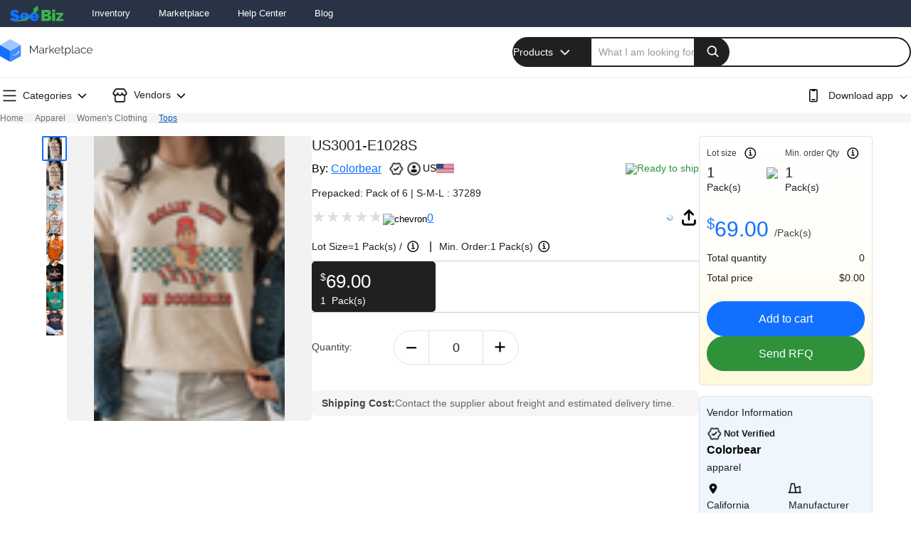

--- FILE ---
content_type: text/html; charset=utf-8
request_url: https://www.seebiz.com/product/us3001-e1028s-93328F5CF45D
body_size: 61738
content:
<!DOCTYPE html><html lang="en" data-critters-container=""><head>
  <meta charset="utf-8">
  <title>US3001-E1028S</title>
  <meta name="google-site-verification" content="eS_E2A23EOpg3SwNV2--xDeBAtopqW6o6C-q7luYs-s">
  <meta name="p:domain_verify" content="aaeb47ec16372959f1c503264d0974b3">
  <base href="/">
  <meta name="viewport" content="width=device-width, initial-scale=1, maximum-scale=1, minimum-scale=1, user-scalable=no">
  <link rel="icon" type="image/x-icon" href="favicon.ico">
  <link rel="preconnect" href="https://fonts.googleapis.com">
  <link rel="preconnect" href="https://fonts.gstatic.com" crossorigin="">
  <script data-cfasync="false" data-pagespeed-no-defer="" type="text/javascript">
    window.dataLayer = window.dataLayer = [] || [];
  </script>
<style>*{padding:0;margin:0;box-sizing:border-box}body{font-family:Roboto,Arial,Helvetica,sans-serif;-webkit-font-smoothing:antialiased}*{font-family:Roboto,Arial,Helvetica,sans-serif}</style><link rel="stylesheet" href="https://www.seebiz.com/styles.b04bbe2f7cb2b899.css" media="print" onload="this.media='all'" async="true"><noscript><link rel="stylesheet" href="styles.b04bbe2f7cb2b899.css"></noscript><style ng-app-id="serverApp">.video_icon[_ngcontent-serverApp-c3720148720]{float:left;width:100%;text-align:center;top:45%;position:absolute;color:#000;opacity:.7;margin-top:-10px}.video_icon[_ngcontent-serverApp-c3720148720]   i[_ngcontent-serverApp-c3720148720]{border-radius:60%;background-color:#fff;font-size:26px}#global_loader[_ngcontent-serverApp-c3720148720]{height:100%;top:0%;position:absolute;background-color:#fff6;z-index:99999999;opacity:1;display:flex;align-items:center;justify-content:center;height:100vh;width:100%;object-fit:none}</style><style ng-app-id="serverApp">.product_container[_ngcontent-serverApp-c3378257531]{background:#fafafa!important;width:100%;position:relative}.second_column[_ngcontent-serverApp-c3378257531]{flex:63%!important;padding-left:.25rem!important;padding-right:.25rem!important;margin:0 auto}.shopping_cart_wrapper[_ngcontent-serverApp-c3378257531]{max-width:1280px!important;margin:0 auto;min-height:65vh}[_nghost-serverApp-c3378257531]     .product--details__sprite.shortlisted--sprite, [_nghost-serverApp-c3378257531]     .product--details__sprite.shortlist--sprite, [_nghost-serverApp-c3378257531]     .product--details__sprite.share-sprite{width:28px;height:28px;display:flex}[_nghost-serverApp-c3378257531]     .px-9, [_nghost-serverApp-c3378257531]     .product--details__sprite.company-sprite, [_nghost-serverApp-c3378257531]     .product--details__sprite.calender-sprite, [_nghost-serverApp-c3378257531]     .product--details__sprite.location-sprite{width:18px;height:22px;display:flex}[_nghost-serverApp-c3378257531]     .py4-x12, [_nghost-serverApp-c3378257531]     .product--details__sprite.unverified-account-sprite, [_nghost-serverApp-c3378257531]     .product--details__sprite.incomplete-profile-sprite, [_nghost-serverApp-c3378257531]     .product--details__sprite.verified-account-sprite, [_nghost-serverApp-c3378257531]     .product--details__sprite.complete-profile-sprite{width:24px;height:25px;display:flex}[_nghost-serverApp-c3378257531]     .product--details__sprite.trash-sprite, [_nghost-serverApp-c3378257531]     .product--details__sprite.edit-sprite{width:20px;height:20px;display:flex}[_nghost-serverApp-c3378257531]     .product--details__sprite{background-image:url(/assets/product-detail-page-above-the-fold-updated.png);background-repeat:no-repeat;background-size:25px;transform:rotate(270deg)}[_nghost-serverApp-c3378257531]     .product--details__sprite.complete-profile-sprite{background-position:-2px -437px}[_nghost-serverApp-c3378257531]     .product--details__sprite.verified-account-sprite{background-position:-2px -469px}[_nghost-serverApp-c3378257531]     .product--details__sprite.share-sprite{background-position:-4px -217px;background-size:32px}[_nghost-serverApp-c3378257531]     .product--details__sprite.help-sprite{background-position-x:-179px;width:22px;height:22px;display:flex}[_nghost-serverApp-c3378257531]     .product--details__sprite.shortlist--sprite{background-position:-4px -180px;background-size:33px}[_nghost-serverApp-c3378257531]     .product--details__sprite.shortlisted--sprite{background-position:-5px -180px;filter:brightness(0) saturate(100%) invert(13%) sepia(72%) saturate(5469%) hue-rotate(357deg) brightness(111%) contrast(122%);background-size:33px}[_nghost-serverApp-c3378257531]     .product--details__sprite.ready-to-ship-sprite{background-position:0 -102px;padding:13px;margin-right:4px;filter:brightness(0) saturate(100%) invert(29%) sepia(99%) saturate(385%) hue-rotate(77deg) brightness(92%) contrast(87%)}[_nghost-serverApp-c3378257531]     .product--details__sprite.location-sprite{background-position:-2px -243px;background-size:20px}[_nghost-serverApp-c3378257531]     .product--details__sprite.calender-sprite{background-position:-2px -324px;background-size:20px}[_nghost-serverApp-c3378257531]     .product--details__sprite.incomplete-profile-sprite{background-position:-2px -530px}[_nghost-serverApp-c3378257531]     .product--details__sprite.unverified-account-sprite{background-position:-2px -500px}[_nghost-serverApp-c3378257531]     .product--details__sprite.qty-plus-sprite{padding:11px;background-position:-2px -239px}[_nghost-serverApp-c3378257531]     .product--details__sprite.qty-minus-sprite{padding:11px;background-position:-3px -273px}[_nghost-serverApp-c3378257531]     .product--details__sprite.sku-sprite{background-position:1px -340px;filter:brightness(0) saturate(100%) invert(14%) sepia(35%) saturate(6143%) hue-rotate(210deg) brightness(91%) contrast(93%);margin-right:5px;padding:13px}[_nghost-serverApp-c3378257531]     .product--details__sprite.company-sprite{background-position:-1px -298px;background-size:20px}[_nghost-serverApp-c3378257531]     .product--details__sprite.three-dots-sprite{background-position:-1px 5px;width:25px;height:22px}[_nghost-serverApp-c3378257531]     .product--details__sprite.edit-sprite{background-position:-4px -26px}[_nghost-serverApp-c3378257531]     .product--details__sprite.trash-sprite{background-position:-4px -66px}[_nghost-serverApp-c3378257531]     .product--details__sprite.info--sprite{background-position:-1px -615px;width:24px;height:24px;display:flex}[_nghost-serverApp-c3378257531]     .pdp-sprite{background-image:url(/assets/Product-Detail-Page.svg);background-repeat:no-repeat;background-size:cover;padding:12px;display:flex}[_nghost-serverApp-c3378257531]     .slider-controls{display:flex;align-items:center;gap:15px}[_nghost-serverApp-c3378257531]     .slider-controls a{cursor:pointer}[_nghost-serverApp-c3378257531]     .product--details-below__sprite.slide-left-sprite, [_nghost-serverApp-c3378257531]     .product--details-below__sprite.slide-right-sprite{width:30px;height:30px;display:flex;cursor:pointer;transform:rotate(270deg)}[_nghost-serverApp-c3378257531]     .sprite--downvote{background-position:1px -85px;transform:rotate(-90deg);width:26px;height:26px;background-size:20px!important}[_nghost-serverApp-c3378257531]     .sprite--upvote{background-position:1px -83px;transform:rotate(90deg);width:26px;height:26px;background-size:20px!important}[_nghost-serverApp-c3378257531]     .product--details-below__sprite.answer-sprite, [_nghost-serverApp-c3378257531]     .product--details-below__sprite.question-sprite{width:20px;height:25px;transform:rotate(270deg);background-size:25px;position:relative;top:-2px}[_nghost-serverApp-c3378257531]     .product--details-below__sprite{background-image:url(/assets/product-detail-page-bleow-the-fold-updated.png);background-repeat:no-repeat;background-size:29px}[_nghost-serverApp-c3378257531]     .product--details-below__sprite.package--sprite{background-position:1px -141px;width:16px;height:18px;transform:rotate(270deg);background-size:17px;filter:brightness(0) saturate(100%) invert(7%) sepia(93%) saturate(18%) hue-rotate(14deg) brightness(95%) contrast(89%)}[_nghost-serverApp-c3378257531]     .product--details-below__sprite.slide-right-sprite{background-position-y:-5px}[_nghost-serverApp-c3378257531]     .product--details-below__sprite.slide-left-sprite{background-position-y:-42px}[_nghost-serverApp-c3378257531]     .product--details-below__sprite.disabled{filter:brightness(0) saturate(100%) invert(79%) sepia(1%) saturate(0%) hue-rotate(161deg) brightness(87%) contrast(86%);cursor:not-allowed}[_nghost-serverApp-c3378257531]     .product--details-below__sprite.question-sprite{background-position:-3px -138px}[_nghost-serverApp-c3378257531]     .product--details-below__sprite.answer-sprite{background-position:-3px -171px}@media screen and (min-width: 21px) and (max-width: 991px){.shopping_cart_wrapper.second_column[_ngcontent-serverApp-c3378257531]{flex:100%!important;max-width:100%!important;width:100%!important;padding:0 15px!important}}</style><style ng-app-id="serverApp">[_nghost-serverApp-c1588135417]     .landing--header__sprite{background-image:url(/assets/All-Icons-Landing-Page.png);background-repeat:no-repeat;background-size:433px;width:28px;height:28px;display:flex;filter:brightness(0) saturate(100%) invert(4%) sepia(2%) saturate(17%) hue-rotate(333deg) brightness(101%) contrast(82%)}[_nghost-serverApp-c1588135417]     .landing--header__sprite.angle-arrow--sprite{background-position:-97px -3px;background-size:287px;width:15px;height:15px;flex-shrink:0}[_nghost-serverApp-c1588135417]     .landing--header__sprite.close--sprite{background-position:-308px -1px}[_nghost-serverApp-c1588135417]     .landing--header__sprite.back-arrow--sprite{background-position:-346px 0;transform:rotate(360deg)}[_nghost-serverApp-c1588135417]     .landing--header__sprite.timeline--sprite{background-position-x:-6px}[_nghost-serverApp-c1588135417]     .landing--header__sprite.cart--sprite{background-position:-44px 1px}[_nghost-serverApp-c1588135417]     .landing--header__sprite.search--sprite{background-position:-193px 1px;background-size:400px}[_nghost-serverApp-c1588135417]     .landing--header__sprite.breadcrumb--sprite{background-position:-244px -2px}[_nghost-serverApp-c1588135417]     .landing--header__sprite.dropdown-arrow--sprite{filter:invert(1);background-position:-84px -2px;background-size:250px;width:15px;height:15px}[_nghost-serverApp-c1588135417]     .sprite-x{background-image:url(https://s3.us-west-2.amazonaws.com/seebiz-images/v3/sprites/landing_page/above.svg);display:flex;padding:10px;background-repeat:no-repeat}[_nghost-serverApp-c1588135417]     .sprite-x.dropdown-arrow-sprite{background-position:-48px -1px;background-size:527px;transform:rotate(90deg)!important;transition:transform .1s linear}[_nghost-serverApp-c1588135417]     .sprite-x.sprite-h{background-position:-344px -2px;padding:15px;background-size:790px}[_nghost-serverApp-c1588135417]     .sprite-x.sprite-cart{background-position:95px;transform:unset!important;padding:15px}.mobile-landing-search[_ngcontent-serverApp-c1588135417]{display:none}button[_ngcontent-serverApp-c1588135417]{background-color:transparent;border:none;outline:none}a[_ngcontent-serverApp-c1588135417]{text-decoration:none}.landing-container[_ngcontent-serverApp-c1588135417]{max-inline-size:1440px;padding-inline:18px;inline-size:100%;margin:0 auto;position:relative}.global-desc[_ngcontent-serverApp-c1588135417]{font-size:14px;color:#000}.cart-dialog-box[_ngcontent-serverApp-c1588135417]:after, .landing-header-login[_ngcontent-serverApp-c1588135417]   .landing-profile[_ngcontent-serverApp-c1588135417]   .profile-dropdown-menu[_ngcontent-serverApp-c1588135417]:before, .landing-header[_ngcontent-serverApp-c1588135417]   .landing-search[_ngcontent-serverApp-c1588135417]   .landing-dropdown[_ngcontent-serverApp-c1588135417]   .search-select-dropdown-menu[_ngcontent-serverApp-c1588135417]:before{content:"";position:absolute;border:1px solid #ccc;inset-inline-end:0;inline-size:10px;block-size:10px;background:inherit;inset-block-start:100%;transform:rotate(45deg);clip-path:polygon(0 0,0% 100%,100% 0)}.landing-header-login[_ngcontent-serverApp-c1588135417]   .landing-profile[_ngcontent-serverApp-c1588135417]   .profile-dropdown-menu[_ngcontent-serverApp-c1588135417]   .profile-name[_ngcontent-serverApp-c1588135417]:after{position:absolute;content:"";display:block;block-size:1px;background-color:#e2e2e2;inline-size:100%;inset-inline-start:0;inset-block-end:0}.active_border.categories-dropdown-btn[_ngcontent-serverApp-c1588135417]:after, .categories-listing[_ngcontent-serverApp-c1588135417]   .active_border.global-categories[_ngcontent-serverApp-c1588135417]:after, .categories-listing[_ngcontent-serverApp-c1588135417]   .active_border.vendor-categories[_ngcontent-serverApp-c1588135417]:after{content:"";display:block;border-bottom:2px solid #444;inset-block-end:-13px;position:absolute;inline-size:100%}.active_border.categories-dropdown-btn[_ngcontent-serverApp-c1588135417]   .sprite-x._header_icon_rotate[_ngcontent-serverApp-c1588135417], .categories-listing[_ngcontent-serverApp-c1588135417]   .active_border.global-categories[_ngcontent-serverApp-c1588135417]   .sprite-x._header_icon_rotate[_ngcontent-serverApp-c1588135417], .categories-listing[_ngcontent-serverApp-c1588135417]   .active_border.vendor-categories[_ngcontent-serverApp-c1588135417]   .sprite-x._header_icon_rotate[_ngcontent-serverApp-c1588135417]{transform:rotate(270deg)!important}.sprite[_ngcontent-serverApp-c1588135417]{background-image:url("data:image/svg+xml,%3Csvg xmlns='http://www.w3.org/2000/svg' width='286' height='26' viewBox='0 0 286 26'%3E%3Cg transform='translate(-154 -29)'%3E%3Cg transform='translate(-1980 449)' opacity='0'%3E%3Crect width='26' height='26' transform='translate(2134 -420)' fill='%23fff' opacity='0.37'/%3E%3C/g%3E%3Cpath d='M18.382-9.9,12.19-16.089a1.1,1.1,0,0,0-.335-.23.968.968,0,0,0-.4-.084.968.968,0,0,0-.4.084,1.1,1.1,0,0,0-.335.23L4.533-9.9a.767.767,0,0,0-.22.324,1.171,1.171,0,0,0-.073.408,1.087,1.087,0,0,0,.073.4.963.963,0,0,0,.22.335,1.1,1.1,0,0,0,.335.23.968.968,0,0,0,.4.084A1.019,1.019,0,0,0,5.684-8.2a1.1,1.1,0,0,0,.335-.23l5.439-5.481L16.9-8.453a1.358,1.358,0,0,0,.335.209,1.019,1.019,0,0,0,.418.084.968.968,0,0,0,.4-.084,1.358,1.358,0,0,0,.335-.209,1.358,1.358,0,0,0,.209-.335.968.968,0,0,0,.084-.4.968.968,0,0,0-.084-.4A1.029,1.029,0,0,0,18.382-9.9Z' transform='translate(178.852 29.49) rotate(180)'/%3E%3Cg transform='translate(-1980 449)' opacity='0'%3E%3Crect width='26' height='26' transform='translate(2160 -420)' fill='%23fff' opacity='0.37'/%3E%3C/g%3E%3Cpath d='M18.382-9.9,12.19-16.089a1.1,1.1,0,0,0-.335-.23.968.968,0,0,0-.4-.084.968.968,0,0,0-.4.084,1.1,1.1,0,0,0-.335.23L4.533-9.9a.767.767,0,0,0-.22.324,1.171,1.171,0,0,0-.073.408,1.087,1.087,0,0,0,.073.4.963.963,0,0,0,.22.335,1.1,1.1,0,0,0,.335.23.968.968,0,0,0,.4.084A1.019,1.019,0,0,0,5.684-8.2a1.1,1.1,0,0,0,.335-.23l5.439-5.481L16.9-8.453a1.358,1.358,0,0,0,.335.209,1.019,1.019,0,0,0,.418.084.968.968,0,0,0,.4-.084,1.358,1.358,0,0,0,.335-.209,1.358,1.358,0,0,0,.209-.335.968.968,0,0,0,.084-.4.968.968,0,0,0-.084-.4A1.029,1.029,0,0,0,18.382-9.9Z' transform='translate(205.402 53.208) rotate(-90)'/%3E%3Cg transform='translate(-1980 449)' opacity='0'%3E%3Crect width='26' height='26' transform='translate(2186 -420)' fill='%23fff' opacity='0.37'/%3E%3C/g%3E%3Cpath d='M18.382-9.9,12.19-16.089a1.1,1.1,0,0,0-.335-.23.968.968,0,0,0-.4-.084.968.968,0,0,0-.4.084,1.1,1.1,0,0,0-.335.23L4.533-9.9a.767.767,0,0,0-.22.324,1.171,1.171,0,0,0-.073.408,1.087,1.087,0,0,0,.073.4.963.963,0,0,0,.22.335,1.1,1.1,0,0,0,.335.23.968.968,0,0,0,.4.084A1.019,1.019,0,0,0,5.684-8.2a1.1,1.1,0,0,0,.335-.23l5.439-5.481L16.9-8.453a1.358,1.358,0,0,0,.335.209,1.019,1.019,0,0,0,.418.084.968.968,0,0,0,.4-.084,1.358,1.358,0,0,0,.335-.209,1.358,1.358,0,0,0,.209-.335.968.968,0,0,0,.084-.4.968.968,0,0,0-.084-.4A1.029,1.029,0,0,0,18.382-9.9Z' transform='translate(206.882 30.292) rotate(90)'/%3E%3Cg transform='translate(-1980 449)' opacity='0'%3E%3Crect width='26' height='26' transform='translate(2212 -420)' fill='%23fff' opacity='0.37'/%3E%3C/g%3E%3Cpath d='M5.772,14.351a1.361,1.361,0,0,1-.335-.209,1.361,1.361,0,0,1-.209-.335.961.961,0,0,1-.084-.4,1.018,1.018,0,0,1,.084-.419,1.378,1.378,0,0,1,.209-.335L10.9,7.217,5.415,1.778a1.086,1.086,0,0,1-.23-.334A1.018,1.018,0,0,1,5.1,1.025a.965.965,0,0,1,.084-.4,1.1,1.1,0,0,1,.23-.334A.969.969,0,0,1,5.751.073,1.088,1.088,0,0,1,6.148,0a1.176,1.176,0,0,1,.408.073A.768.768,0,0,1,6.88.293l6.192,6.192a1.109,1.109,0,0,1,.23.335.986.986,0,0,1,0,.794,1.12,1.12,0,0,1-.23.335L6.88,14.142a1.032,1.032,0,0,1-.314.209.986.986,0,0,1-.794,0Zm-5.1,0a1.355,1.355,0,0,1-.334-.209,1.309,1.309,0,0,1-.209-.335.961.961,0,0,1-.084-.4,1.018,1.018,0,0,1,.084-.419,1.325,1.325,0,0,1,.209-.335L5.795,7.217.314,1.778a1.088,1.088,0,0,1-.23-.334A1.018,1.018,0,0,1,0,1.025a.965.965,0,0,1,.084-.4A1.1,1.1,0,0,1,.314.293.966.966,0,0,1,.648.073,1.092,1.092,0,0,1,1.046,0a1.172,1.172,0,0,1,.408.073.762.762,0,0,1,.324.219L7.971,6.485a1.106,1.106,0,0,1,.23.335.986.986,0,0,1,0,.794,1.117,1.117,0,0,1-.23.335L1.778,14.142a1.038,1.038,0,0,1-.313.209.988.988,0,0,1-.8,0Z' transform='translate(239 34.532)' stroke='rgba(0,0,0,0)' stroke-miterlimit='10' stroke-width='1'/%3E%3Cg transform='translate(-1980 449)' opacity='0'%3E%3Crect width='26' height='26' transform='translate(2238 -420)' fill='%23fff' opacity='0.37'/%3E%3C/g%3E%3Cpath d='M18.888-16.733l-6.311-4.335A2.131,2.131,0,0,0,12-21.334a2.28,2.28,0,0,0-.659-.1,2.28,2.28,0,0,0-.659.1,1.818,1.818,0,0,0-.574.287v-.021L3.8-16.733a2.316,2.316,0,0,0-.691.765,2.029,2.029,0,0,0-.266,1.02v8.457A2.111,2.111,0,0,0,3.481-4.94,2.111,2.111,0,0,0,5.032-4.3h2.4a2.087,2.087,0,0,0,1.53-.638A2.111,2.111,0,0,0,9.6-6.491v-2A.7.7,0,0,1,9.814-9a.7.7,0,0,1,.51-.212h2.04a.7.7,0,0,1,.51.212.7.7,0,0,1,.213.51v2a2.111,2.111,0,0,0,.637,1.551,2.087,2.087,0,0,0,1.53.638h2.4a2.111,2.111,0,0,0,1.551-.638,2.111,2.111,0,0,0,.637-1.551v-8.457h0a2.029,2.029,0,0,0-.266-1.02A2.316,2.316,0,0,0,18.888-16.733Zm-.51,10.243a.7.7,0,0,1-.212.51.7.7,0,0,1-.51.213h-2.4a.7.7,0,0,1-.51-.213.7.7,0,0,1-.212-.51v-2a2.111,2.111,0,0,0-.637-1.551,2.087,2.087,0,0,0-1.53-.637h-2.04a2.087,2.087,0,0,0-1.53.637,2.111,2.111,0,0,0-.637,1.551v2a.7.7,0,0,1-.213.51.7.7,0,0,1-.51.213h-2.4a.7.7,0,0,1-.51-.213.7.7,0,0,1-.213-.51v-8.457a.673.673,0,0,1,.085-.34.928.928,0,0,1,.213-.255h.021l6.311-4.314a.606.606,0,0,1,.191-.1.736.736,0,0,1,.212-.032.706.706,0,0,1,.223.032,1.029,1.029,0,0,1,.2.1h-.021L18.059-15.5a.6.6,0,0,1,.234.244.733.733,0,0,1,.085.351h0Z' transform='translate(260.156 53.811)'/%3E%3Cg transform='translate(-1980 449)' opacity='0'%3E%3Crect width='26' height='26' transform='translate(2264 -420)' fill='%23fff' opacity='0.37'/%3E%3C/g%3E%3Cpath d='M17.7-6.722a8.488,8.488,0,0,0,1.773-2.609,7.879,7.879,0,0,0,.658-3.211,7.824,7.824,0,0,0-.658-3.189A8.772,8.772,0,0,0,17.7-18.361a8.3,8.3,0,0,0-2.62-1.761,8.02,8.02,0,0,0-3.2-.647,8.075,8.075,0,0,0-3.222.647,8.294,8.294,0,0,0-2.62,1.761,8.567,8.567,0,0,0-1.761,2.642,8.02,8.02,0,0,0-.647,3.2A8.075,8.075,0,0,0,4.277-9.3a8.294,8.294,0,0,0,1.761,2.62,8.294,8.294,0,0,0,2.62,1.761,8.02,8.02,0,0,0,3.2.647,8,8,0,0,0,3.211-.647,8.329,8.329,0,0,0,2.609-1.761Zm-.58-1.65-2.074-2.074a4,4,0,0,0,.457-.97,3.608,3.608,0,0,0,.167-1.1,3.608,3.608,0,0,0-.167-1.1,4,4,0,0,0-.457-.97l2.074-2.074a6.4,6.4,0,0,1,1.07,1.906,6.6,6.6,0,0,1,.379,2.241,6.6,6.6,0,0,1-.379,2.241A6.4,6.4,0,0,1,17.121-8.372ZM10.3-10.936a2.352,2.352,0,0,1-.491-.714,2.117,2.117,0,0,1-.178-.87,2.117,2.117,0,0,1,.178-.87,2.58,2.58,0,0,1,.468-.714H10.3a2.27,2.27,0,0,1,.691-.468,2.063,2.063,0,0,1,.847-.178h.022a2.117,2.117,0,0,1,.87.178,2.58,2.58,0,0,1,.714.468v.022a2.27,2.27,0,0,1,.468.691,2.117,2.117,0,0,1,.178.87,2.117,2.117,0,0,1-.178.87,2.27,2.27,0,0,1-.468.691,2.194,2.194,0,0,1-.714.479,2.238,2.238,0,0,1-.87.167A2.264,2.264,0,0,1,11-10.479a2.353,2.353,0,0,1-.725-.457Zm5.708-6.845-2.074,2.1a4,4,0,0,0-.97-.457,3.608,3.608,0,0,0-1.1-.167h-.022a3.643,3.643,0,0,0-1.093.167,3.954,3.954,0,0,0-.981.457h.022l-2.074-2.1a6.4,6.4,0,0,1,1.906-1.07,6.6,6.6,0,0,1,2.241-.379,6.6,6.6,0,0,1,2.241.379A6.4,6.4,0,0,1,16.006-17.782ZM6.6-16.667,8.67-14.593a3.758,3.758,0,0,0-.446.959,3.733,3.733,0,0,0-.156,1.093v.022a3.608,3.608,0,0,0,.167,1.1,4.447,4.447,0,0,0,.457.992v-.022L6.6-8.372a6.4,6.4,0,0,1-1.07-1.906,6.6,6.6,0,0,1-.379-2.241,6.6,6.6,0,0,1,.379-2.241A6.4,6.4,0,0,1,6.6-16.667ZM7.711-7.257,9.785-9.331a4,4,0,0,0,.97.457,3.608,3.608,0,0,0,1.1.167,3.608,3.608,0,0,0,1.1-.167,4,4,0,0,0,.97-.457l2.074,2.074A6.4,6.4,0,0,1,14.1-6.187a6.6,6.6,0,0,1-2.241.379A6.43,6.43,0,0,1,9.618-6.2,6.905,6.905,0,0,1,7.711-7.257Z' transform='translate(309.969 53.14) rotate(-90)'/%3E%3Cg transform='translate(-1980 449)' opacity='0'%3E%3Crect width='26' height='26' transform='translate(2290 -420)' fill='%23fff' opacity='0.37'/%3E%3C/g%3E%3Cpath d='M4.513-17.761H18.1a.678.678,0,0,0,.5-.207.678.678,0,0,0,.207-.5.678.678,0,0,0-.207-.5.678.678,0,0,0-.5-.207H4.513a.678.678,0,0,0-.5.207.678.678,0,0,0-.207.5.678.678,0,0,0,.207.5A.678.678,0,0,0,4.513-17.761ZM18.1-13.514H4.513a.678.678,0,0,0-.5.207.678.678,0,0,0-.207.5.678.678,0,0,0,.207.5.678.678,0,0,0,.5.207H18.1a.678.678,0,0,0,.5-.207.678.678,0,0,0,.207-.5.678.678,0,0,0-.207-.5A.678.678,0,0,0,18.1-13.514Zm0,5.656H4.513a.678.678,0,0,0-.5.207.678.678,0,0,0-.207.5.678.678,0,0,0,.207.5.678.678,0,0,0,.5.207H18.1a.678.678,0,0,0,.5-.207.678.678,0,0,0,.207-.5.678.678,0,0,0-.207-.5A.678.678,0,0,0,18.1-7.858Z' transform='translate(312.191 54.37)'/%3E%3Cg transform='translate(-1980 449)' opacity='0'%3E%3Crect width='26' height='26' transform='translate(2316 -420)' fill='%23fff' opacity='0.37'/%3E%3C/g%3E%3Cpath d='M14.922-22.039H8.135a1.989,1.989,0,0,0-1.459.608,2.013,2.013,0,0,0-.608,1.479V-7.106a1.98,1.98,0,0,0,.608,1.469,2.006,2.006,0,0,0,1.459.6h6.787a2.006,2.006,0,0,0,1.459-.6,1.98,1.98,0,0,0,.608-1.469V-19.952a2.013,2.013,0,0,0-.608-1.479A1.989,1.989,0,0,0,14.922-22.039Zm.689,14.933a.663.663,0,0,1-.2.486.663.663,0,0,1-.486.2H8.135a.663.663,0,0,1-.486-.2.663.663,0,0,1-.2-.486V-19.952a.687.687,0,0,1,.2-.507.663.663,0,0,1,.486-.2h.952v.061a1.326,1.326,0,0,0,.405.973,1.326,1.326,0,0,0,.973.405h2.411a1.35,1.35,0,0,0,.993-.405,1.326,1.326,0,0,0,.405-.973v-.061h.648a.663.663,0,0,1,.486.2.687.687,0,0,1,.2.507Zm-2.269-1.9H9.715a.663.663,0,0,0-.486.2.663.663,0,0,0-.2.486.663.663,0,0,0,.2.486.663.663,0,0,0,.486.2h3.627a.663.663,0,0,0,.486-.2.663.663,0,0,0,.2-.486.663.663,0,0,0-.2-.486A.663.663,0,0,0,13.342-9.01Z' transform='translate(337.932 55.1)'/%3E%3Cg transform='translate(-1980 449)' opacity='0'%3E%3Crect width='26' height='26' transform='translate(2342 -420)' fill='%23fff' opacity='0.37'/%3E%3C/g%3E%3Cpath d='M18.732-17.282l-2.1-3.086a2.03,2.03,0,0,0-.725-.695,1.984,1.984,0,0,0-1.011-.266h-7.8a2.219,2.219,0,0,0-1.011.276,2.2,2.2,0,0,0-.745.664l-.02.02L3.232-17.282a3.213,3.213,0,0,0-.357.756,2.7,2.7,0,0,0-.133.838,2.807,2.807,0,0,0,.194,1.042,2.664,2.664,0,0,0,.541.858,3.85,3.85,0,0,0,.633.511,3.024,3.024,0,0,0,.735.347h.02v5.517a2.007,2.007,0,0,0,.613,1.471,2.028,2.028,0,0,0,1.491.613h7.985a2.028,2.028,0,0,0,1.491-.613,2.007,2.007,0,0,0,.613-1.471V-12.93a3.155,3.155,0,0,0,.756-.337,3.071,3.071,0,0,0,.633-.521,2.973,2.973,0,0,0,.562-.858,2.623,2.623,0,0,0,.214-1.063,2.7,2.7,0,0,0-.133-.838A2.839,2.839,0,0,0,18.732-17.282ZM15.689-7.433a.669.669,0,0,1-.2.49.668.668,0,0,1-.49.2H7.01a.668.668,0,0,1-.49-.2.669.669,0,0,1-.2-.49v-5.395h.041a1.744,1.744,0,0,0,.3-.061q.133-.041.276-.082h.041a1.535,1.535,0,0,0,.265-.1L7.48-13.2H7.46l.1-.041q.123-.082.235-.163t.214-.163H7.99l.082-.061a1.637,1.637,0,0,0,.194-.184q.092-.1.194-.2v-.02a3.291,3.291,0,0,0,1.113.909,3.133,3.133,0,0,0,1.44.337,3.2,3.2,0,0,0,1.45-.337,3.372,3.372,0,0,0,1.123-.889v-.02a1.13,1.13,0,0,0,.184.215q.1.092.2.194l.082.061a1.629,1.629,0,0,0,.194.163q.112.082.214.143h.02l.082.061q.1.061.225.123a1.535,1.535,0,0,0,.265.1h.082q.1.041.235.082a1.8,1.8,0,0,0,.276.061h.061Zm1.8-7.336a2.085,2.085,0,0,1-.521.378,1.843,1.843,0,0,1-.623.194h-.2a1.861,1.861,0,0,1-1.338-.542,1.762,1.762,0,0,1-.562-1.318.693.693,0,0,0-.2-.511.668.668,0,0,0-.49-.2.692.692,0,0,0-.511.2.693.693,0,0,0-.2.511,1.8,1.8,0,0,1-.541,1.308,1.776,1.776,0,0,1-1.317.552,1.809,1.809,0,0,1-1.327-.552,1.788,1.788,0,0,1-.551-1.308.713.713,0,0,0-.194-.511.659.659,0,0,0-.5-.2.668.668,0,0,0-.49.2.693.693,0,0,0-.2.511,1.788,1.788,0,0,1-.551,1.308,1.809,1.809,0,0,1-1.327.552H5.662a1.763,1.763,0,0,1-.633-.194,2.16,2.16,0,0,1-.511-.378,1.384,1.384,0,0,1-.255-.419,1.362,1.362,0,0,1-.092-.5,1.486,1.486,0,0,1,.061-.429,1.447,1.447,0,0,1,.184-.388v.02l2.063-3.106a.843.843,0,0,1,.255-.235.642.642,0,0,1,.337-.092h7.821a.766.766,0,0,1,.347.082.563.563,0,0,1,.245.225h.02l2.083,3.106a1.49,1.49,0,0,1,.184.378,1.385,1.385,0,0,1,.061.419,1.42,1.42,0,0,1-.092.521A1.384,1.384,0,0,1,17.486-14.769Z' transform='translate(364.258 54.828)'/%3E%3Cg transform='translate(-1980 449)' opacity='0'%3E%3Crect width='26' height='26' transform='translate(2368 -420)' fill='%23fff' opacity='0.37'/%3E%3C/g%3E%3Cpath d='M16.561-10.711a.663.663,0,0,0-.486.2.663.663,0,0,0-.2.486v2.653a.566.566,0,0,1-.172.415.543.543,0,0,1-.395.172H4.935a.566.566,0,0,1-.415-.172.566.566,0,0,1-.172-.415v-10.37a.543.543,0,0,1,.172-.395.566.566,0,0,1,.415-.172H7.588a.663.663,0,0,0,.486-.2.663.663,0,0,0,.2-.486.687.687,0,0,0-.2-.506.663.663,0,0,0-.486-.2H4.935a1.984,1.984,0,0,0-1.387.587,1.859,1.859,0,0,0-.577,1.377h0v10.37a1.892,1.892,0,0,0,.577,1.387A1.892,1.892,0,0,0,4.935-5.4H15.3a1.859,1.859,0,0,0,1.377-.577,1.984,1.984,0,0,0,.587-1.387v-2.653a.663.663,0,0,0-.2-.486A.687.687,0,0,0,16.561-10.711ZM18.91-20.979a.731.731,0,0,0-.253-.3.636.636,0,0,0-.375-.122H10.606a.663.663,0,0,0-.486.2.663.663,0,0,0-.2.486.663.663,0,0,0,.2.486.663.663,0,0,0,.486.2H16.6L7.71-11.116a.689.689,0,0,0-.152.223.678.678,0,0,0-.051.263.678.678,0,0,0,.051.263.689.689,0,0,0,.152.223.492.492,0,0,0,.213.152.755.755,0,0,0,.273.051.678.678,0,0,0,.263-.051.689.689,0,0,0,.223-.152l8.911-8.891v5.995a.663.663,0,0,0,.2.486.663.663,0,0,0,.486.2.663.663,0,0,0,.486-.2.663.663,0,0,0,.2-.486v-7.676a.481.481,0,0,0-.02-.132Q18.93-20.918,18.91-20.979Z' transform='translate(390.029 54.904)'/%3E%3Cg transform='translate(-1980 449)' opacity='0'%3E%3Crect width='26' height='26' transform='translate(2394 -420)' fill='%23fff' opacity='0.37'/%3E%3C/g%3E%3Cpath d='M19.983-5.839,16.232-9.567a6.324,6.324,0,0,0,.9-1.76,6.4,6.4,0,0,0,.324-2.038h0v-.046a6.283,6.283,0,0,0-.533-2.57,6.567,6.567,0,0,0-1.412-2.107A6.567,6.567,0,0,0,13.407-19.5a6.283,6.283,0,0,0-2.57-.533,6.445,6.445,0,0,0-2.593.533,6.434,6.434,0,0,0-2.1,1.412,7,7,0,0,0-1.424,2.107,6.528,6.528,0,0,0-.509,2.57,6.528,6.528,0,0,0,.509,2.57A7,7,0,0,0,6.148-8.734,6.749,6.749,0,0,0,8.244-7.3a6.7,6.7,0,0,0,2.593.509,6.5,6.5,0,0,0,2.234-.382,6.562,6.562,0,0,0,1.91-1.077l-.023.023,3.7,3.635a1.058,1.058,0,0,0,.278.2.766.766,0,0,0,.347.081.877.877,0,0,0,.66-.278.908.908,0,0,0,.266-.648.872.872,0,0,0-.069-.347.962.962,0,0,0-.208-.3ZM6.021-13.388a4.783,4.783,0,0,1,.37-1.876,5.06,5.06,0,0,1,1.042-1.528A4.735,4.735,0,0,1,8.962-17.81a4.54,4.54,0,0,1,1.876-.394,4.54,4.54,0,0,1,1.876.394,4.946,4.946,0,0,1,1.517,1.019,4.644,4.644,0,0,1,1.03,1.528,4.783,4.783,0,0,1,.37,1.876,4.783,4.783,0,0,1-.37,1.876,4.644,4.644,0,0,1-1.03,1.528,4.946,4.946,0,0,1-1.517,1.019,4.54,4.54,0,0,1-1.876.394,4.54,4.54,0,0,1-1.876-.394A4.735,4.735,0,0,1,7.433-9.984a4.735,4.735,0,0,1-1.019-1.528A4.54,4.54,0,0,1,6.021-13.388Z' transform='translate(414.785 53.922)'/%3E%3C/g%3E%3C/svg%3E");background-repeat:repeat}.breadcrumb[_ngcontent-serverApp-c1588135417]{background-position:156px -2px;width:26px;height:26px;background-size:350px;filter:brightness(0) saturate(100%) invert(10%) sepia(34%) saturate(0%) hue-rotate(127deg) brightness(95%) contrast(95%);margin-right:6px}.sprite-same-feat[_ngcontent-serverApp-c1588135417]{background-image:url(https://s3.us-west-2.amazonaws.com/seebiz-images/v3/sprites/categorie_l1/above.svg);display:inline-block;padding:10px;background-position:-5px;background-size:380px;filter:brightness(0) saturate(100%) invert(100%) sepia(6%) saturate(7397%) hue-rotate(220deg) brightness(119%) contrast(104%)}.landing-search-sec[_ngcontent-serverApp-c1588135417]   .sprite-same-feat[_ngcontent-serverApp-c1588135417]{filter:unset}.sprite-search[_ngcontent-serverApp-c1588135417]{padding:16px;background-size:485px;background-position:163px;cursor:pointer}.mr_10[_ngcontent-serverApp-c1588135417]{margin-inline-end:10px}.px-15[_ngcontent-serverApp-c1588135417]{padding-inline:15px}.flex-space-between[_ngcontent-serverApp-c1588135417]{display:flex;align-items:center;justify-content:space-between}.flex[_ngcontent-serverApp-c1588135417], .landing-header[_ngcontent-serverApp-c1588135417]   .landing-search[_ngcontent-serverApp-c1588135417]   .landing-dropdown[_ngcontent-serverApp-c1588135417]   .dropdown-search-btn[_ngcontent-serverApp-c1588135417], .landing-header[_ngcontent-serverApp-c1588135417]   .landing-search[_ngcontent-serverApp-c1588135417], .landing-header[_ngcontent-serverApp-c1588135417]   .landing-header-btn[_ngcontent-serverApp-c1588135417]{display:flex}.align-items-center[_ngcontent-serverApp-c1588135417], .categories-dropdown-btn[_ngcontent-serverApp-c1588135417], .landing-header[_ngcontent-serverApp-c1588135417]   .landing-search[_ngcontent-serverApp-c1588135417]   .landing-dropdown[_ngcontent-serverApp-c1588135417]   .dropdown-search-btn[_ngcontent-serverApp-c1588135417], .landing-header[_ngcontent-serverApp-c1588135417]   .landing-search[_ngcontent-serverApp-c1588135417], .landing-header[_ngcontent-serverApp-c1588135417]   .landing-header-btn[_ngcontent-serverApp-c1588135417]{align-items:center}.space-between[_ngcontent-serverApp-c1588135417]{justify-content:space-between}.ml_5[_ngcontent-serverApp-c1588135417]{margin-left:5px}.pos-rel[_ngcontent-serverApp-c1588135417]{position:relative}.list-style-none[_ngcontent-serverApp-c1588135417]{list-style:none}.img-style[_ngcontent-serverApp-c1588135417]{inline-size:100%;block-size:100%;object-fit:contain}.mb_5[_ngcontent-serverApp-c1588135417]{margin-bottom:5px}.fs-26[_ngcontent-serverApp-c1588135417]{font-size:26px}.w-100[_ngcontent-serverApp-c1588135417]{inline-size:100%}.color-202020[_ngcontent-serverApp-c1588135417]{color:#202020}.react-icon[_ngcontent-serverApp-c1588135417]{position:absolute;inset-block-end:0;inset-inline-end:0;inline-size:22px;block-size:22px;border-radius:50%;text-align:center;line-height:22px;color:#fff}.react-icon.icon-marketing[_ngcontent-serverApp-c1588135417]{background:linear-gradient(#ffc82e 0%,#e56220 100%)}.react-icon.icon-user[_ngcontent-serverApp-c1588135417], .react-icon.icon-thumb[_ngcontent-serverApp-c1588135417], .react-icon.icon-post[_ngcontent-serverApp-c1588135417]{background:linear-gradient(#12d2ff 0%,#1170ff 100%)}.react-icon.icon-comment[_ngcontent-serverApp-c1588135417]{background:linear-gradient(#4dff55 0%,#236e2c 100%)}.react-icon.icon-love[_ngcontent-serverApp-c1588135417]{background:linear-gradient(#ff7171 0%,#ce3232 100%)}.notification-info[_ngcontent-serverApp-c1588135417]{flex:1}.dialog-box__profile-name[_ngcontent-serverApp-c1588135417]{font-size:14px;font-weight:500;word-break:break-word;margin-block-end:2px;color:#202020;line-height:17px;display:inline-block;margin-right:5px}.dialog-box__message[_ngcontent-serverApp-c1588135417]{margin-bottom:5px;word-break:break-word;color:#444;font-size:14px;line-height:19px}.dialog-box__received-time[_ngcontent-serverApp-c1588135417]{font-size:12px;color:#707070;line-height:17px;margin-bottom:2px}.dialog-box__profile-logo[_ngcontent-serverApp-c1588135417]{position:relative;inline-size:50px;block-size:50px;margin-inline-end:10px;flex-shrink:0}.dialog-box__profile-logo[_ngcontent-serverApp-c1588135417]   img[_ngcontent-serverApp-c1588135417]{inline-size:100%;block-size:100%;border-radius:50%;object-fit:contain}.tab[_ngcontent-serverApp-c1588135417]{block-size:36px;padding-inline:15px;border-radius:25px;color:#202020;font-size:16px;line-height:21px;border:1px solid #e2e2e2;cursor:pointer}.tab.active[_ngcontent-serverApp-c1588135417]{color:#fff;background-color:#1170ff;border-color:transparent}.d-flex[_ngcontent-serverApp-c1588135417], .categories-dropdown-btn[_ngcontent-serverApp-c1588135417]{display:flex}.icon-rotate[_ngcontent-serverApp-c1588135417]{transform:rotate(90deg)}.align-center[_ngcontent-serverApp-c1588135417]{align-items:center}.landing-container[_ngcontent-serverApp-c1588135417]{inline-size:100%;margin:0 auto}.br-5[_ngcontent-serverApp-c1588135417], [_nghost-serverApp-c1588135417]     .brand-logo{border-radius:5px}.fs-25[_ngcontent-serverApp-c1588135417]{font-size:25px}.base_style[_ngcontent-serverApp-c1588135417], .btn_default[_ngcontent-serverApp-c1588135417], .btn_primary[_ngcontent-serverApp-c1588135417]{border-radius:20px;block-size:42px;font-size:16px;line-height:21px;font-weight:400;cursor:pointer}.btn_primary[_ngcontent-serverApp-c1588135417]{background-color:#1170ff;color:#fff}.btn_default[_ngcontent-serverApp-c1588135417]{border:1px solid #e2e2e2;background-color:#fff;color:#202020}.dialog-heading[_ngcontent-serverApp-c1588135417]{font-size:18px;color:#202020;margin-block-end:10px;font-weight:500;line-height:17px;padding-inline-start:14px;padding-block-start:15px}.p_14[_ngcontent-serverApp-c1588135417]{padding-inline-start:14px}.landing-header-main[_ngcontent-serverApp-c1588135417]{background-color:#fff;position:relative;z-index:15;position:sticky;inset-block-start:38px}.landing-header-main[_ngcontent-serverApp-c1588135417]   .mini-header[_ngcontent-serverApp-c1588135417]{block-size:50px;display:flex;inline-size:100%;align-items:center}.landing-header-main[_ngcontent-serverApp-c1588135417]   .mini-header[_ngcontent-serverApp-c1588135417]   .header_inner[_ngcontent-serverApp-c1588135417]{inline-size:100%}.landing-header[_ngcontent-serverApp-c1588135417]{border-bottom:1px solid #eee;padding:13px 0;min-block-size:70px}.landing-header[_ngcontent-serverApp-c1588135417]   .landing-logo[_ngcontent-serverApp-c1588135417]{margin-inline-end:53px}.landing-header[_ngcontent-serverApp-c1588135417]   .landing-header-btn[_ngcontent-serverApp-c1588135417]{inline-size:22%;justify-content:space-between}.landing-header[_ngcontent-serverApp-c1588135417]   .landing-header-btn[_ngcontent-serverApp-c1588135417]   .btn[_ngcontent-serverApp-c1588135417]{border-radius:25px;font-size:14px;max-inline-size:150px;padding-inline:5px;inline-size:100%;block-size:42px;cursor:pointer;transition:box-shadow .2s linear}.landing-header[_ngcontent-serverApp-c1588135417]   .landing-header-btn[_ngcontent-serverApp-c1588135417]   .btn-sell[_ngcontent-serverApp-c1588135417]{color:#fff;background-color:#1170ff;display:flex;align-items:center;justify-content:center}.landing-header[_ngcontent-serverApp-c1588135417]   .landing-header-btn[_ngcontent-serverApp-c1588135417]   .btn-sell[_ngcontent-serverApp-c1588135417]:hover{box-shadow:0 0 2px 2px #fff,0 0 0 4px #1170ff;background-color:#418dff}.landing-header[_ngcontent-serverApp-c1588135417]   .landing-header-btn[_ngcontent-serverApp-c1588135417]   .btn-help[_ngcontent-serverApp-c1588135417]{border:1px solid transparent;color:#202020;display:flex;align-items:center;justify-content:center;margin-inline-start:20px;background-color:#fff}.landing-header[_ngcontent-serverApp-c1588135417]   .landing-header-btn[_ngcontent-serverApp-c1588135417]   .btn-help[_ngcontent-serverApp-c1588135417]:hover{box-shadow:0 0 0 2px #fff,0 0 0 4px #202020}.landing-header[_ngcontent-serverApp-c1588135417]   .landing-header-btn[_ngcontent-serverApp-c1588135417]   .btn-help[_ngcontent-serverApp-c1588135417]   i[_ngcontent-serverApp-c1588135417]{font-size:26px;margin-inline-end:5px}.landing-header[_ngcontent-serverApp-c1588135417]   .landing-search[_ngcontent-serverApp-c1588135417]{max-inline-size:832px;margin-inline-end:31px;inline-size:100%;justify-content:center;position:relative}.landing-header[_ngcontent-serverApp-c1588135417]   .landing-search[_ngcontent-serverApp-c1588135417]   input[_ngcontent-serverApp-c1588135417]{border:2px solid #202020;inline-size:100%;border-radius:0 25px 25px 0;border-inline-start:none;block-size:42px;padding-inline-start:10px;font-size:14px;padding-inline-end:50px;outline:none}.landing-header[_ngcontent-serverApp-c1588135417]   .landing-search[_ngcontent-serverApp-c1588135417]   input[_ngcontent-serverApp-c1588135417]::placeholder{color:#999}.landing-header[_ngcontent-serverApp-c1588135417]   .landing-search[_ngcontent-serverApp-c1588135417]   input[_ngcontent-serverApp-c1588135417]:hover{background-color:#f5f5f5;border-color:#1170ff}.landing-header[_ngcontent-serverApp-c1588135417]   .landing-search[_ngcontent-serverApp-c1588135417]   .landing-dropdown[_ngcontent-serverApp-c1588135417]{position:relative}.landing-header[_ngcontent-serverApp-c1588135417]   .landing-search[_ngcontent-serverApp-c1588135417]   .landing-dropdown[_ngcontent-serverApp-c1588135417]   .dropdown-search-btn[_ngcontent-serverApp-c1588135417]{background-color:#202020;border-radius:25px 0 0 25px;max-inline-size:112px;font-size:14px;border:1px solid #202020;block-size:42px;padding-block:9px;padding-inline:15px;min-inline-size:111px;color:#fff;cursor:pointer}.landing-header[_ngcontent-serverApp-c1588135417]   .landing-search[_ngcontent-serverApp-c1588135417]   .landing-dropdown[_ngcontent-serverApp-c1588135417]   .dropdown-search-btn[_ngcontent-serverApp-c1588135417]   i[_ngcontent-serverApp-c1588135417]{color:#fff;font-size:15px;transform:rotate(0);margin-inline-start:8px;transition:transform .2s linear}.landing-header[_ngcontent-serverApp-c1588135417]   .landing-search[_ngcontent-serverApp-c1588135417]   .landing-dropdown[_ngcontent-serverApp-c1588135417]   .dropdown-search-btn[_ngcontent-serverApp-c1588135417]:hover{background-color:#444;border-color:#444}.landing-header[_ngcontent-serverApp-c1588135417]   .landing-search[_ngcontent-serverApp-c1588135417]   .landing-dropdown[_ngcontent-serverApp-c1588135417]   .search-select-dropdown-menu[_ngcontent-serverApp-c1588135417]{position:absolute;background-color:#fff;min-inline-size:120px;border-radius:5px;border:1px solid #ccc;padding-block:10px;z-index:10;inset-block-end:-114px;inset-inline-start:-9px;display:none}.landing-header[_ngcontent-serverApp-c1588135417]   .landing-search[_ngcontent-serverApp-c1588135417]   .landing-dropdown[_ngcontent-serverApp-c1588135417]   .search-select-dropdown-menu.show-menu[_ngcontent-serverApp-c1588135417]{display:block}.landing-header[_ngcontent-serverApp-c1588135417]   .landing-search[_ngcontent-serverApp-c1588135417]   .landing-dropdown[_ngcontent-serverApp-c1588135417]   .search-select-dropdown-menu[_ngcontent-serverApp-c1588135417]   li[_ngcontent-serverApp-c1588135417]{padding-inline:10px;padding-block:10px;font-size:14px;line-height:19px;color:#202020;cursor:pointer}.landing-header[_ngcontent-serverApp-c1588135417]   .landing-search[_ngcontent-serverApp-c1588135417]   .landing-dropdown[_ngcontent-serverApp-c1588135417]   .search-select-dropdown-menu[_ngcontent-serverApp-c1588135417]   li[_ngcontent-serverApp-c1588135417]:hover{background-color:#f5f5f5}.landing-header[_ngcontent-serverApp-c1588135417]   .landing-search[_ngcontent-serverApp-c1588135417]   .landing-dropdown[_ngcontent-serverApp-c1588135417]   .search-select-dropdown-menu[_ngcontent-serverApp-c1588135417]:before{inset-block-start:-6px;transform:translate(-50%) rotate(45deg);inset-inline-start:50%}.landing-header[_ngcontent-serverApp-c1588135417]   .landing-search[_ngcontent-serverApp-c1588135417]   .landing-dropdown.dropdown-collapsed[_ngcontent-serverApp-c1588135417]   .dropdown-search-btn[_ngcontent-serverApp-c1588135417]   i[_ngcontent-serverApp-c1588135417]{transform:rotate(180deg)}.landing-header[_ngcontent-serverApp-c1588135417]   .landing-search[_ngcontent-serverApp-c1588135417]   .btn-search[_ngcontent-serverApp-c1588135417]{background-color:#202020;color:#fff;position:absolute;inset-inline-end:0;inline-size:50px;block-size:42px;border-radius:0 25px 25px 0;cursor:pointer}.landing-header[_ngcontent-serverApp-c1588135417]   .landing-search[_ngcontent-serverApp-c1588135417]   .btn-search[_ngcontent-serverApp-c1588135417]:hover{background-color:#444}.landing-header[_ngcontent-serverApp-c1588135417]   .global-search-mobile[_ngcontent-serverApp-c1588135417]{display:none}._header_icon_rotate[_ngcontent-serverApp-c1588135417]{transform:rotate(180deg)}.landing-search-sec[_ngcontent-serverApp-c1588135417]{z-index:1;background:#fff}.landing-search-sec[_ngcontent-serverApp-c1588135417]   .landing-dropdown[_ngcontent-serverApp-c1588135417]   .dropdown-search-btn[_ngcontent-serverApp-c1588135417]{background-color:#fff!important;-webkit-border-top-left-radius:25px!important;-webkit-border-bottom-left-radius:0!important;-moz-border-radius-topleft:25px!important;-moz-border-radius-bottomleft:0!important;border-top-left-radius:25px!important;border-bottom-left-radius:0!important;border-color:#fff!important;color:#000!important}.landing-search-sec[_ngcontent-serverApp-c1588135417]   .landing-dropdown[_ngcontent-serverApp-c1588135417]   .dropdown-search-btn[_ngcontent-serverApp-c1588135417]   i[_ngcontent-serverApp-c1588135417]{color:#000!important}.landing-search-sec[_ngcontent-serverApp-c1588135417]   input[_ngcontent-serverApp-c1588135417]{background-color:#fff!important;border-color:#fff!important}.landing-search-sec[_ngcontent-serverApp-c1588135417]   .btn-search[_ngcontent-serverApp-c1588135417]{-webkit-border-top-right-radius:25px!important;-webkit-border-bottom-right-radius:0!important;-moz-border-radius-topright:25px!important;-moz-border-radius-bottomright:0!important;border-top-right-radius:25px!important;border-bottom-right-radius:0!important;background-color:#fff!important}.landing-search-sec[_ngcontent-serverApp-c1588135417]   .btn-search[_ngcontent-serverApp-c1588135417]   i[_ngcontent-serverApp-c1588135417]{color:#000!important}.landing-search-sec[_ngcontent-serverApp-c1588135417]   .searchDropDown[_ngcontent-serverApp-c1588135417]{position:absolute;background:#fff;width:100%;top:43px;-webkit-border-bottom-right-radius:25px;-webkit-border-bottom-left-radius:25px;-moz-border-radius-bottomright:25px;-moz-border-radius-bottomleft:25px;border-bottom-right-radius:25px;border-bottom-left-radius:25px;padding-top:16px;padding-bottom:20px;overflow:hidden;border-top:1px solid #eee}.landing-search-sec[_ngcontent-serverApp-c1588135417]   .searchDropDown[_ngcontent-serverApp-c1588135417]   .search-overlay[_ngcontent-serverApp-c1588135417]{position:fixed;inset-inline-start:0;background-color:#0006;z-index:-1;inline-size:100%;block-size:100svh;inset-block-start:0}.landing-search-sec[_ngcontent-serverApp-c1588135417]   .searchDropDown[_ngcontent-serverApp-c1588135417]   .searchDropDown-list[_ngcontent-serverApp-c1588135417]   .search-view-all[_ngcontent-serverApp-c1588135417]{margin:10px 0 0 56px;font-size:14px;color:#1170ff;cursor:pointer}.landing-search-sec[_ngcontent-serverApp-c1588135417]   .searchDropDown[_ngcontent-serverApp-c1588135417]   .searchDropDown-list[_ngcontent-serverApp-c1588135417]   .no-rec[_ngcontent-serverApp-c1588135417]{font-size:14px}.landing-search-sec[_ngcontent-serverApp-c1588135417]   .searchDropDown[_ngcontent-serverApp-c1588135417]   .searchDropDown-list[_ngcontent-serverApp-c1588135417]   h5[_ngcontent-serverApp-c1588135417]{font-size:16px;color:#444;font-weight:500;margin-left:16px;margin-bottom:10px}.landing-search-sec[_ngcontent-serverApp-c1588135417]   .searchDropDown[_ngcontent-serverApp-c1588135417]   .searchDropDown-list[_ngcontent-serverApp-c1588135417]   li[_ngcontent-serverApp-c1588135417]{display:flex;padding:6px 16px;align-items:center;gap:10px;position:relative;cursor:pointer}.landing-search-sec[_ngcontent-serverApp-c1588135417]   .searchDropDown[_ngcontent-serverApp-c1588135417]   .searchDropDown-list[_ngcontent-serverApp-c1588135417]   li[_ngcontent-serverApp-c1588135417]:hover{background-color:#f5f5f5}.landing-search-sec[_ngcontent-serverApp-c1588135417]   .searchDropDown[_ngcontent-serverApp-c1588135417]   .searchDropDown-list[_ngcontent-serverApp-c1588135417]   li[_ngcontent-serverApp-c1588135417]:hover:before{content:"";position:absolute;inset:0;width:3px;height:100%;background-color:#1170ff}.landing-search-sec[_ngcontent-serverApp-c1588135417]   .searchDropDown[_ngcontent-serverApp-c1588135417]   .searchDropDown-list[_ngcontent-serverApp-c1588135417]   li[_ngcontent-serverApp-c1588135417]:hover   .icon-circle[_ngcontent-serverApp-c1588135417]{display:block!important}.landing-search-sec[_ngcontent-serverApp-c1588135417]   .searchDropDown[_ngcontent-serverApp-c1588135417]   .searchDropDown-list[_ngcontent-serverApp-c1588135417]   li[_ngcontent-serverApp-c1588135417]   .product-thumb[_ngcontent-serverApp-c1588135417]{width:30px;height:30px;border-radius:2px;overflow:hidden;position:relative}.landing-search-sec[_ngcontent-serverApp-c1588135417]   .searchDropDown[_ngcontent-serverApp-c1588135417]   .searchDropDown-list[_ngcontent-serverApp-c1588135417]   li[_ngcontent-serverApp-c1588135417]   .product-thumb[_ngcontent-serverApp-c1588135417]   img[_ngcontent-serverApp-c1588135417]{width:100%;height:100%;object-fit:cover}.landing-search-sec[_ngcontent-serverApp-c1588135417]   .searchDropDown[_ngcontent-serverApp-c1588135417]   .searchDropDown-list[_ngcontent-serverApp-c1588135417]   li[_ngcontent-serverApp-c1588135417]   .product-thumb[_ngcontent-serverApp-c1588135417]   .video_play_icon[_ngcontent-serverApp-c1588135417]{position:absolute;inset-inline-start:50%;inset-block-start:50%;transform:translate(-50%,-50%);width:16px;height:16px;border-radius:50%;background-color:#fff;display:flex;justify-content:center;align-items:center}.landing-search-sec[_ngcontent-serverApp-c1588135417]   .searchDropDown[_ngcontent-serverApp-c1588135417]   .searchDropDown-list[_ngcontent-serverApp-c1588135417]   li[_ngcontent-serverApp-c1588135417]   .search-product-name[_ngcontent-serverApp-c1588135417]{justify-content:space-between;align-items:center;flex:1;display:flex}.landing-search-sec[_ngcontent-serverApp-c1588135417]   .searchDropDown[_ngcontent-serverApp-c1588135417]   .searchDropDown-list[_ngcontent-serverApp-c1588135417]   li[_ngcontent-serverApp-c1588135417]   .search-product-name[_ngcontent-serverApp-c1588135417]   .icon-circle[_ngcontent-serverApp-c1588135417]{display:none}.landing-search-sec[_ngcontent-serverApp-c1588135417]   .searchDropDown[_ngcontent-serverApp-c1588135417]   .searchDropDown-list[_ngcontent-serverApp-c1588135417]   li[_ngcontent-serverApp-c1588135417]   .search-product-name[_ngcontent-serverApp-c1588135417]   .icon-circle[_ngcontent-serverApp-c1588135417]   i[_ngcontent-serverApp-c1588135417]{color:#a8a8a8}.landing-search-sec[_ngcontent-serverApp-c1588135417]   .searchDropDown[_ngcontent-serverApp-c1588135417]   .searchDropDown-list[_ngcontent-serverApp-c1588135417]   li[_ngcontent-serverApp-c1588135417]   .search-product-name[_ngcontent-serverApp-c1588135417]   .product-name-url[_ngcontent-serverApp-c1588135417]{font-size:14px;color:#202020;line-height:20px;word-break:break-word}.categories-listing[_ngcontent-serverApp-c1588135417]   .global-categories[_ngcontent-serverApp-c1588135417], .categories-listing[_ngcontent-serverApp-c1588135417]   .vendor-categories[_ngcontent-serverApp-c1588135417]{margin-inline-end:30px}.categories-dropdown-btn[_ngcontent-serverApp-c1588135417]{cursor:pointer;position:relative}.categories-dropdown-btn[_ngcontent-serverApp-c1588135417]   span[_ngcontent-serverApp-c1588135417]{font-size:14px;color:#202020;line-height:19px;align-items:center}.single-line-text[_ngcontent-serverApp-c1588135417]{max-width:64px;white-space:nowrap;overflow:hidden;text-overflow:ellipsis;color:#202020;font-size:14px;line-height:19px}.landing-header-login[_ngcontent-serverApp-c1588135417]{display:flex;position:relative;flex:1;justify-content:flex-end}.landing-header-login[_ngcontent-serverApp-c1588135417]   .landing-profile[_ngcontent-serverApp-c1588135417]{position:relative;display:flex;align-items:center;margin-inline-end:6px;border-radius:25px;padding-inline:5px;padding-block:5px;min-width:130px}.landing-header-login[_ngcontent-serverApp-c1588135417]   .landing-profile[_ngcontent-serverApp-c1588135417]   .profile-logo[_ngcontent-serverApp-c1588135417]{inline-size:26px;block-size:26px;margin-inline-end:5px;flex-shrink:0}.landing-header-login[_ngcontent-serverApp-c1588135417]   .landing-profile[_ngcontent-serverApp-c1588135417]   .profile-logo[_ngcontent-serverApp-c1588135417]   img[_ngcontent-serverApp-c1588135417]{inline-size:100%;block-size:100%;border-radius:50%;border:1px solid #e2e2e2}.landing-header-login[_ngcontent-serverApp-c1588135417]   .landing-profile[_ngcontent-serverApp-c1588135417]   .landing-profile-dropdown[_ngcontent-serverApp-c1588135417]{display:flex;align-items:center}.landing-header-login[_ngcontent-serverApp-c1588135417]   .landing-profile[_ngcontent-serverApp-c1588135417]   .landing-profile-dropdown[_ngcontent-serverApp-c1588135417]   .profile-dropdown-btn[_ngcontent-serverApp-c1588135417]{color:#202020;line-height:19px;font-size:14px;align-items:center;cursor:pointer}.landing-header-login[_ngcontent-serverApp-c1588135417]   .landing-profile[_ngcontent-serverApp-c1588135417]   .landing-profile-dropdown[_ngcontent-serverApp-c1588135417]   i[_ngcontent-serverApp-c1588135417]{margin-inline-start:5px;transition:transform .1s}.landing-header-login[_ngcontent-serverApp-c1588135417]   .landing-profile[_ngcontent-serverApp-c1588135417]   .landing-profile-dropdown[_ngcontent-serverApp-c1588135417]   i.rotate[_ngcontent-serverApp-c1588135417]{transform:rotate(-180deg)}.landing-header-login[_ngcontent-serverApp-c1588135417]   .landing-profile[_ngcontent-serverApp-c1588135417]   .profile-dropdown-menu[_ngcontent-serverApp-c1588135417]{position:absolute;inset-block-start:55px;min-width:190px;inset-inline-start:-25px;background-color:#fff;border-radius:5px;border:1px solid #cccccc;z-index:10;display:none}.landing-header-login[_ngcontent-serverApp-c1588135417]   .landing-profile[_ngcontent-serverApp-c1588135417]   .profile-dropdown-menu.show-menu[_ngcontent-serverApp-c1588135417]{display:block}.landing-header-login[_ngcontent-serverApp-c1588135417]   .landing-profile[_ngcontent-serverApp-c1588135417]   .profile-dropdown-menu[_ngcontent-serverApp-c1588135417]:before{inset-block-start:-6px;inset-inline-start:45%}.landing-header-login[_ngcontent-serverApp-c1588135417]   .landing-profile[_ngcontent-serverApp-c1588135417]   .profile-dropdown-menu[_ngcontent-serverApp-c1588135417]   .profile-name[_ngcontent-serverApp-c1588135417]{padding-inline:14px;padding-block-start:12px;padding-block-end:15px;position:relative}.landing-header-login[_ngcontent-serverApp-c1588135417]   .landing-profile[_ngcontent-serverApp-c1588135417]   .profile-dropdown-menu[_ngcontent-serverApp-c1588135417]   .profile-name[_ngcontent-serverApp-c1588135417]   small[_ngcontent-serverApp-c1588135417]{color:#707070;font-size:12px;line-height:15px;font-weight:500}.landing-header-login[_ngcontent-serverApp-c1588135417]   .landing-profile[_ngcontent-serverApp-c1588135417]   .profile-dropdown-menu[_ngcontent-serverApp-c1588135417]   .profile-name[_ngcontent-serverApp-c1588135417]   p[_ngcontent-serverApp-c1588135417]{font-size:14px;color:#707070;line-height:19px}.landing-header-login[_ngcontent-serverApp-c1588135417]   .landing-profile[_ngcontent-serverApp-c1588135417]   .profile-dropdown-menu[_ngcontent-serverApp-c1588135417]   .profile-name[_ngcontent-serverApp-c1588135417]   span[_ngcontent-serverApp-c1588135417]{font-size:20px;display:block;font-weight:400;color:#202020;margin-block-end:0;line-height:30px}.landing-header-login[_ngcontent-serverApp-c1588135417]   .landing-profile[_ngcontent-serverApp-c1588135417]   .profile-dropdown-menu[_ngcontent-serverApp-c1588135417]   .profile-name[_ngcontent-serverApp-c1588135417]:after{background-color:#eee}.landing-header-login[_ngcontent-serverApp-c1588135417]   .landing-profile[_ngcontent-serverApp-c1588135417]   .profile-dropdown-menu[_ngcontent-serverApp-c1588135417]   .profile-menu-list[_ngcontent-serverApp-c1588135417]{list-style:none;position:relative;border-bottom:1px solid #EEEEEE}.landing-header-login[_ngcontent-serverApp-c1588135417]   .landing-profile[_ngcontent-serverApp-c1588135417]   .profile-dropdown-menu[_ngcontent-serverApp-c1588135417]   .profile-menu-list[_ngcontent-serverApp-c1588135417]   li[_ngcontent-serverApp-c1588135417]{display:flex;block-size:40px;padding-inline:6px}.landing-header-login[_ngcontent-serverApp-c1588135417]   .landing-profile[_ngcontent-serverApp-c1588135417]   .profile-dropdown-menu[_ngcontent-serverApp-c1588135417]   .profile-menu-list[_ngcontent-serverApp-c1588135417]   .profile-menu-item[_ngcontent-serverApp-c1588135417]{display:flex;align-items:center;color:#202020;font-size:14px}.landing-header-login[_ngcontent-serverApp-c1588135417]   .landing-profile[_ngcontent-serverApp-c1588135417]   .profile-dropdown-menu[_ngcontent-serverApp-c1588135417]   .profile-menu-list[_ngcontent-serverApp-c1588135417]   .profile-menu-item[_ngcontent-serverApp-c1588135417]   i[_ngcontent-serverApp-c1588135417]{font-size:25px;margin-inline-end:5px}.landing-header-login[_ngcontent-serverApp-c1588135417]   .landing-profile[_ngcontent-serverApp-c1588135417]   .profile-dropdown-menu[_ngcontent-serverApp-c1588135417]   .profile-menu-list[_ngcontent-serverApp-c1588135417]   .profile-menu-item[_ngcontent-serverApp-c1588135417]:hover{color:#202020}.landing-header-login[_ngcontent-serverApp-c1588135417]   .landing-profile[_ngcontent-serverApp-c1588135417]   .profile-dropdown-menu[_ngcontent-serverApp-c1588135417]   .btn-sign-out[_ngcontent-serverApp-c1588135417]{padding-block-end:8px}.landing-header-login[_ngcontent-serverApp-c1588135417]   .landing-profile[_ngcontent-serverApp-c1588135417]   .profile-dropdown-menu[_ngcontent-serverApp-c1588135417]   .btn-sign-out[_ngcontent-serverApp-c1588135417]   a[_ngcontent-serverApp-c1588135417]{padding-inline:14px;color:#202020;display:inline-block;font-size:14px;display:block;block-size:40px;display:flex;align-items:center}.landing-header-login[_ngcontent-serverApp-c1588135417]   .landing-header-options[_ngcontent-serverApp-c1588135417]{display:flex;align-items:center;gap:5px}.landing-header-login[_ngcontent-serverApp-c1588135417]   .landing-header-options[_ngcontent-serverApp-c1588135417]   .rounded-icon-style[_ngcontent-serverApp-c1588135417]{inline-size:42px;block-size:42px;border-radius:50%;display:flex;align-items:center;justify-content:center;position:relative}.landing-header-login[_ngcontent-serverApp-c1588135417]   .landing-header-options[_ngcontent-serverApp-c1588135417]   .rounded-icon-style[_ngcontent-serverApp-c1588135417]   i[_ngcontent-serverApp-c1588135417]{cursor:pointer;font-size:28px}.landing-header-login[_ngcontent-serverApp-c1588135417]   .landing-header-options[_ngcontent-serverApp-c1588135417]   .rounded-icon-style[_ngcontent-serverApp-c1588135417]:hover, .landing-header-login[_ngcontent-serverApp-c1588135417]   .landing-header-options[_ngcontent-serverApp-c1588135417]   .rounded-icon-style.active[_ngcontent-serverApp-c1588135417]{background-color:#eef5ff}.landing-header-login[_ngcontent-serverApp-c1588135417]   .landing-header-options[_ngcontent-serverApp-c1588135417]   .notification-badge[_ngcontent-serverApp-c1588135417]{position:absolute;inset-block-start:2px;inset-inline-end:2px;background-color:#e53434;color:#fff;font-size:12px;cursor:pointer;min-width:14px;min-block-size:16px;line-height:14px;text-align:center;border-radius:8px;padding-inline:4px;padding-block:1px}.landing-header-login[_ngcontent-serverApp-c1588135417]   .landing-header-options[_ngcontent-serverApp-c1588135417]   .status[_ngcontent-serverApp-c1588135417]{inline-size:10px;block-size:10px;display:inline-block;inset-inline-end:0;border-radius:50%;inset-block-start:0;position:absolute}.landing-header-login[_ngcontent-serverApp-c1588135417]   .landing-header-options[_ngcontent-serverApp-c1588135417]   .status.offline[_ngcontent-serverApp-c1588135417]{background-color:#e53434;display:none}.landing-header-login[_ngcontent-serverApp-c1588135417]   .landing-header-options[_ngcontent-serverApp-c1588135417]   .status.online[_ngcontent-serverApp-c1588135417]{background-color:#4dff55}.cart-dialog-box[_ngcontent-serverApp-c1588135417]{position:absolute;background-color:#fff;inline-size:400px;border-radius:5px;padding-block-end:15px;z-index:120;padding-inline:15px;border:1px solid #CCCCCC;inset-block-start:55px;inset-inline-end:0;display:none}.cart-dialog-box.show-menu[_ngcontent-serverApp-c1588135417]{display:block}.cart-dialog-box[_ngcontent-serverApp-c1588135417]:after{inset-inline-end:42px;inset-block-start:-6px}.cart-dialog-box[_ngcontent-serverApp-c1588135417]   .dialog-heading[_ngcontent-serverApp-c1588135417]{padding-inline-start:0}.cart-dialog-box[_ngcontent-serverApp-c1588135417]   .vendor-name[_ngcontent-serverApp-c1588135417]{font-size:12px;color:#444;font-weight:500;text-transform:capitalize;margin-block-end:10px;line-height:17px}.cart-dialog-box[_ngcontent-serverApp-c1588135417]   .dialog-box-heading[_ngcontent-serverApp-c1588135417]{font-weight:500;margin-block-end:10px}.cart-dialog-box[_ngcontent-serverApp-c1588135417]   .item-box[_ngcontent-serverApp-c1588135417]{display:flex;margin-block-end:15px}.cart-dialog-box[_ngcontent-serverApp-c1588135417]   .item-box[_ngcontent-serverApp-c1588135417]   .item-img[_ngcontent-serverApp-c1588135417]{inline-size:50px;block-size:50px;margin-inline-end:10px;flex-shrink:0}.cart-dialog-box[_ngcontent-serverApp-c1588135417]   .item-box[_ngcontent-serverApp-c1588135417]   .item-img[_ngcontent-serverApp-c1588135417]   img[_ngcontent-serverApp-c1588135417]{inline-size:100%;block-size:100%;object-fit:cover}.cart-dialog-box[_ngcontent-serverApp-c1588135417]   .item-title[_ngcontent-serverApp-c1588135417]{font-size:14px;color:#202020;line-height:20px;word-break:break-word}.cart-dialog-box[_ngcontent-serverApp-c1588135417]   .item-transition[_ngcontent-serverApp-c1588135417]{margin-block-end:6px}.cart-dialog-box[_ngcontent-serverApp-c1588135417]   .item-transition[_ngcontent-serverApp-c1588135417]   ul[_ngcontent-serverApp-c1588135417]{display:flex;list-style:none;list-style-position:inside;gap:10px;line-height:20px}.cart-dialog-box[_ngcontent-serverApp-c1588135417]   .item-transition[_ngcontent-serverApp-c1588135417]   li[_ngcontent-serverApp-c1588135417]{position:relative}.cart-dialog-box[_ngcontent-serverApp-c1588135417]   .item-transition[_ngcontent-serverApp-c1588135417]   li[_ngcontent-serverApp-c1588135417]   .item-key[_ngcontent-serverApp-c1588135417]{color:#707070;font-size:14px}.cart-dialog-box[_ngcontent-serverApp-c1588135417]   .item-transition[_ngcontent-serverApp-c1588135417]   li[_ngcontent-serverApp-c1588135417]   .item-value[_ngcontent-serverApp-c1588135417]{color:#202020;font-size:14px}.cart-dialog-box[_ngcontent-serverApp-c1588135417]   .item-transition[_ngcontent-serverApp-c1588135417]   li[_ngcontent-serverApp-c1588135417]:not(:last-child):after{content:"";border-right:1px solid #cccccc;position:relative;inset-inline-end:-6px;block-size:13px;display:inline-block}.cart-dialog-box[_ngcontent-serverApp-c1588135417]   .item-count[_ngcontent-serverApp-c1588135417]{display:flex;align-items:center;gap:6px}.cart-dialog-box[_ngcontent-serverApp-c1588135417]   .item-count[_ngcontent-serverApp-c1588135417]   .symbol[_ngcontent-serverApp-c1588135417]{font-size:12px;color:#202020}.cart-dialog-box[_ngcontent-serverApp-c1588135417]   .item-count[_ngcontent-serverApp-c1588135417]   .item-price[_ngcontent-serverApp-c1588135417], .cart-dialog-box[_ngcontent-serverApp-c1588135417]   .item-count[_ngcontent-serverApp-c1588135417]   .item-qty[_ngcontent-serverApp-c1588135417]{font-size:14px;color:#202020;line-height:19px}.view-all-link[_ngcontent-serverApp-c1588135417]{display:block;border:1px solid #202020;border-radius:28px;padding-block:10.5px;color:#202020;font-size:16px;text-align:center;margin-bottom:2px}.view-all-link[_ngcontent-serverApp-c1588135417]:hover{text-decoration:none}@media screen and (max-width: 1400px){.landing-header-login[_ngcontent-serverApp-c1588135417]{flex:unset}}@media screen and (min-width: 768px){.desktop[_ngcontent-serverApp-c1588135417]{background-image:url(/assets/product-detail-page-above-the-fold-updated.png);background-repeat:no-repeat;background-size:cover}}@media screen and (max-width: 767px){.mobile[_ngcontent-serverApp-c1588135417]{background-image:url(/assets/video-icon.png);background-repeat:no-repeat;background-size:cover}}[_nghost-serverApp-c1588135417]     .brand-logo{block-size:76px;inline-size:100%;display:flex;justify-content:center;align-items:center;background-color:#f2f2f2;padding:10px}[_nghost-serverApp-c1588135417]     .top-vendor-list{padding:40px 0}[_nghost-serverApp-c1588135417]     .top-vendor-list .vendor-grid-container{display:flex;align-items:center;justify-content:flex-start;block-size:100%;flex-direction:column;gap:4px}[_nghost-serverApp-c1588135417]     .top-vendor-list .vendor-grid-container a img{max-inline-size:100%;max-block-size:100%;object-fit:contain}@media screen and (max-width: 411px){[_nghost-serverApp-c1588135417]     .dont-rotate{transform:rotate(180deg)}}.sub-categories-list[_ngcontent-serverApp-c1588135417]::-webkit-scrollbar-thumb, .top-vendor-list[_ngcontent-serverApp-c1588135417]::-webkit-scrollbar-thumb, .vendors-badges-row[_ngcontent-serverApp-c1588135417]::-webkit-scrollbar-thumb{background-color:#707070}@media screen and (min-width: 1020px) and (max-width: 1400px){.landing-header[_ngcontent-serverApp-c1588135417]   .landing-logo[_ngcontent-serverApp-c1588135417]{margin-inline-end:0}.landing-header[_ngcontent-serverApp-c1588135417]   .landing-logo[_ngcontent-serverApp-c1588135417]   svg[_ngcontent-serverApp-c1588135417]{width:130px}.landing-header[_ngcontent-serverApp-c1588135417]   .landing-search[_ngcontent-serverApp-c1588135417]{max-inline-size:560px;margin-inline-end:0}.landing-header[_ngcontent-serverApp-c1588135417]   .landing-header-btn[_ngcontent-serverApp-c1588135417]{padding-inline-end:0}.landing-header[_ngcontent-serverApp-c1588135417]   .landing-header-btn[_ngcontent-serverApp-c1588135417]   .btn[_ngcontent-serverApp-c1588135417]{min-inline-size:110px;white-space:nowrap;font-size:12px}.landing-header[_ngcontent-serverApp-c1588135417]   .landing-header-btn[_ngcontent-serverApp-c1588135417]   .btn-help[_ngcontent-serverApp-c1588135417]{margin-inline-start:5px}.landing-header[_ngcontent-serverApp-c1588135417]   .header-align[_ngcontent-serverApp-c1588135417]{justify-content:space-between}.categories-model[_ngcontent-serverApp-c1588135417]   .categories-layout[_ngcontent-serverApp-c1588135417]   .sub-categories-list[_ngcontent-serverApp-c1588135417]{padding-bottom:80px}.cart-dialog-box[_ngcontent-serverApp-c1588135417], .message-dialog-box[_ngcontent-serverApp-c1588135417], .notification-dialog-box[_ngcontent-serverApp-c1588135417]{block-size:calc(100vh - 250px);overflow:hidden auto}}@media screen and (max-width: 992px){.landing-header-main[_ngcontent-serverApp-c1588135417]{display:none}}@media screen and (min-width: 712px) and (max-width: 992px){.landing-header-main[_ngcontent-serverApp-c1588135417]   .landing-header[_ngcontent-serverApp-c1588135417]{padding:10px}.landing-header-main[_ngcontent-serverApp-c1588135417]   .landing-header[_ngcontent-serverApp-c1588135417]   .landing-search[_ngcontent-serverApp-c1588135417]{display:none}.landing-header-main[_ngcontent-serverApp-c1588135417]   .landing-header[_ngcontent-serverApp-c1588135417]   .landing-logo[_ngcontent-serverApp-c1588135417]{padding-inline-start:0;inline-size:130px;min-width:unset}.landing-header-main[_ngcontent-serverApp-c1588135417]   .landing-header[_ngcontent-serverApp-c1588135417]   .landing-header-login[_ngcontent-serverApp-c1588135417]   .landing-profile[_ngcontent-serverApp-c1588135417], .landing-header-main[_ngcontent-serverApp-c1588135417]   .landing-header[_ngcontent-serverApp-c1588135417]   .landing-header-login[_ngcontent-serverApp-c1588135417]   .landing-header-options[_ngcontent-serverApp-c1588135417]   .user-chatbox[_ngcontent-serverApp-c1588135417], .landing-header-main[_ngcontent-serverApp-c1588135417]   .landing-header[_ngcontent-serverApp-c1588135417]   .landing-header-login[_ngcontent-serverApp-c1588135417]   .landing-header-options[_ngcontent-serverApp-c1588135417]   .user-notifications[_ngcontent-serverApp-c1588135417], .landing-header-main[_ngcontent-serverApp-c1588135417]   .landing-header[_ngcontent-serverApp-c1588135417]   .landing-header-btn[_ngcontent-serverApp-c1588135417], .landing-header-main[_ngcontent-serverApp-c1588135417]   .mini-header[_ngcontent-serverApp-c1588135417]{display:none}.landing-header-main[_ngcontent-serverApp-c1588135417]   .global-cate-list[_ngcontent-serverApp-c1588135417]   .global-categories-hamburger[_ngcontent-serverApp-c1588135417]{display:inline-block;inline-size:40px;block-size:40px;margin-inline-end:10px;cursor:pointer}}.mobile-landing__header[_ngcontent-serverApp-c1588135417]{position:relative;border-block-end:1px solid #e2e2e2;block-size:60px;padding-inline:11px;display:flex;align-items:center;position:sticky;inset-block-start:52px;background-color:#fff;z-index:15}.v3-mobile-header[_ngcontent-serverApp-c1588135417]{display:flex;align-items:center;justify-content:space-between;inline-size:100%}.v3-mobile-header[_ngcontent-serverApp-c1588135417]   .v3-mobile-left[_ngcontent-serverApp-c1588135417], .v3-mobile-header[_ngcontent-serverApp-c1588135417]   .v3-mobile-right[_ngcontent-serverApp-c1588135417]{display:flex;align-items:center}.v3-mobile-header[_ngcontent-serverApp-c1588135417]   .v3-mobile-left[_ngcontent-serverApp-c1588135417]   svg[_ngcontent-serverApp-c1588135417]{block-size:32px}.v3-mobile-header[_ngcontent-serverApp-c1588135417]   .v3-mobile-hamburger[_ngcontent-serverApp-c1588135417]{position:relative}.v3-mobile-header[_ngcontent-serverApp-c1588135417]   .rounded-icon-style[_ngcontent-serverApp-c1588135417]{inline-size:42px;block-size:42px;border-radius:50%;display:flex;align-items:center;justify-content:center;position:relative}.v3-mobile-header[_ngcontent-serverApp-c1588135417]   .rounded-icon-style.active[_ngcontent-serverApp-c1588135417]{background-color:#eef5ff}.notification-badge[_ngcontent-serverApp-c1588135417]{position:absolute;inset-block-start:-5px;inset-inline-end:-11px;background-color:#e53434;color:#fff;font-size:12px;cursor:pointer;min-inline-size:28px;block-size:16px;line-height:16px;text-align:center;border-radius:8px;padding:0 1px}.notification-badge.circular[_ngcontent-serverApp-c1588135417]{min-inline-size:20px;block-size:20px;border-radius:50%;display:flex;justify-content:center;align-items:center;padding-inline-end:2px}.status[_ngcontent-serverApp-c1588135417]{inline-size:10px;block-size:10px;display:inline-block;inset-inline-end:0;border-radius:50%;inset-block-start:0;position:absolute}.status.offline[_ngcontent-serverApp-c1588135417]{background-color:#e53434}.status.online[_ngcontent-serverApp-c1588135417]{background-color:#4dff55}.status.unread[_ngcontent-serverApp-c1588135417]{background-color:#e53434}.search-heading[_ngcontent-serverApp-c1588135417]{padding:6px 30px 20px;color:#000;font-weight:600}.history-sprites[_ngcontent-serverApp-c1588135417]{background-image:url(/assets/search-suggestion.png);background-repeat:no-repeat;filter:brightness(0) saturate(100%) invert(63%) sepia(0%) saturate(0%) hue-rotate(221deg) brightness(98%) contrast(87%);background-size:320px}.history-sprites.history[_ngcontent-serverApp-c1588135417]{width:14px;height:14px;background-position:-25px -2px;background-size:80px}.history-sprites.cross[_ngcontent-serverApp-c1588135417]{background-position:-6px -3px;background-size:75px;width:12px;height:12px;display:inline-block;cursor:pointer}.recent[_ngcontent-serverApp-c1588135417]{display:flex;justify-content:space-between;padding:10px 30px;align-items:center;border-left:2px solid transparent;position:relative;cursor:pointer}.recent[_ngcontent-serverApp-c1588135417]   .recent-search[_ngcontent-serverApp-c1588135417]{display:flex;align-items:center;flex:1}.recent[_ngcontent-serverApp-c1588135417]   .recent-search[_ngcontent-serverApp-c1588135417]   p[_ngcontent-serverApp-c1588135417]{font-size:14px;margin-left:10px;color:#999}.recent[_ngcontent-serverApp-c1588135417]:hover{background-color:#f2f2f2f2;border-color:#1170ff}.recent[_ngcontent-serverApp-c1588135417]:hover   .history-sprites[_ngcontent-serverApp-c1588135417]{filter:brightness(0) saturate(100%) invert(0%) sepia(14%) saturate(7492%) hue-rotate(25deg) brightness(104%) contrast(96%)}.recent[_ngcontent-serverApp-c1588135417]:hover   .recent-search[_ngcontent-serverApp-c1588135417]   p[_ngcontent-serverApp-c1588135417]{color:#000}.close-btn[_ngcontent-serverApp-c1588135417]{position:absolute;right:30px;top:13px}@media screen and (min-width: 840px) and (max-width: 1140px){.mobile-landing__header[_ngcontent-serverApp-c1588135417]{inset-block-start:38px}}@media screen and (max-width: 1140px){[_nghost-serverApp-c1588135417]     .brand-logo{max-inline-size:calc(33.33% - 4px)}.mobile-landing-search[_ngcontent-serverApp-c1588135417]{max-inline-size:100%;inline-size:100%;block-size:60px;position:absolute;inset-inline-start:0;display:flex;align-items:center;padding-inline:11px;z-index:-1;opacity:0;pointer-events:none;transition:all .5s linear;background-color:#fff}.mobile-landing-search.open-search__box[_ngcontent-serverApp-c1588135417]{opacity:1;z-index:1;pointer-events:unset}.mobile-landing-search.open-search__box[_ngcontent-serverApp-c1588135417]   .mobile-search__input[_ngcontent-serverApp-c1588135417]   .input-search-icon[_ngcontent-serverApp-c1588135417]{inset-inline-start:5px}.mobile-landing-search[_ngcontent-serverApp-c1588135417]   input[_ngcontent-serverApp-c1588135417]{background-color:#f5f5f5;inline-size:100%;border-radius:0 21px 21px 0;border-inline-start:none;block-size:42px;padding-inline-start:35px;font-size:14px;padding-inline-end:45px;outline:none;border:none}.mobile-landing-search[_ngcontent-serverApp-c1588135417]   input[_ngcontent-serverApp-c1588135417]::placeholder{color:#a8a8a8;font-size:14px}.mobile-landing-search[_ngcontent-serverApp-c1588135417]   input[_ngcontent-serverApp-c1588135417]:hover{background-color:#f5f5f5;border-color:#1170ff}.mobile-landing-search[_ngcontent-serverApp-c1588135417]   .landing-dropdown[_ngcontent-serverApp-c1588135417]{position:relative}.mobile-landing-search[_ngcontent-serverApp-c1588135417]   .landing-dropdown[_ngcontent-serverApp-c1588135417]   .dropdown-search-btn[_ngcontent-serverApp-c1588135417]{background-color:#202020;border-radius:25px 0 0 25px;font-size:14px;block-size:42px;min-inline-size:98px;padding-block:9px;padding-inline:10px;color:#fff;display:flex;align-items:center;cursor:pointer}.mobile-landing-search[_ngcontent-serverApp-c1588135417]   .landing-dropdown[_ngcontent-serverApp-c1588135417]   .dropdown-search-btn[_ngcontent-serverApp-c1588135417]   i[_ngcontent-serverApp-c1588135417]{color:#fff;font-size:15px;transform:rotate(180deg);margin-inline-start:8px;transition:transform .2s linear}.mobile-landing-search[_ngcontent-serverApp-c1588135417]   .landing-dropdown[_ngcontent-serverApp-c1588135417]   .search-select-dropdown-menu[_ngcontent-serverApp-c1588135417]{position:absolute;background-color:#fff;min-inline-size:120px;border-radius:5px;border:1px solid #ccc;padding-block:10px;z-index:10;inset-block-end:-110px;inset-inline-start:-9px;display:none}.mobile-landing-search[_ngcontent-serverApp-c1588135417]   .landing-dropdown[_ngcontent-serverApp-c1588135417]   .search-select-dropdown-menu.show-menu[_ngcontent-serverApp-c1588135417]{display:block}.mobile-landing-search[_ngcontent-serverApp-c1588135417]   .landing-dropdown[_ngcontent-serverApp-c1588135417]   .search-select-dropdown-menu[_ngcontent-serverApp-c1588135417]   li[_ngcontent-serverApp-c1588135417]{padding-inline:10px;padding-block:10px;font-size:14px;cursor:pointer}.mobile-landing-search[_ngcontent-serverApp-c1588135417]   .landing-dropdown[_ngcontent-serverApp-c1588135417]   .search-select-dropdown-menu[_ngcontent-serverApp-c1588135417]   li[_ngcontent-serverApp-c1588135417]:hover{background-color:#f5f5f5}.mobile-landing-search[_ngcontent-serverApp-c1588135417]   .landing-dropdown[_ngcontent-serverApp-c1588135417]   .search-select-dropdown-menu[_ngcontent-serverApp-c1588135417]:before{content:"";position:absolute;border:1px solid #ccc;inset-inline-end:0;inline-size:10px;block-size:10px;background:inherit;inset-block-start:100%;transform:rotate(45deg);clip-path:polygon(0 0,0% 100%,100% 0);inset-block-start:-6px;transform:translate(-50%) rotate(45deg);inset-inline-start:75%}.mobile-landing-search[_ngcontent-serverApp-c1588135417]   .landing-dropdown.dropdown-collapsed[_ngcontent-serverApp-c1588135417]   .dropdown-search-btn[_ngcontent-serverApp-c1588135417]   i[_ngcontent-serverApp-c1588135417]{transform:rotate(0)}.mobile-landing-search[_ngcontent-serverApp-c1588135417]   .mobile-search__input[_ngcontent-serverApp-c1588135417]{position:relative;inline-size:100%}.mobile-landing-search[_ngcontent-serverApp-c1588135417]   .mobile-search__input[_ngcontent-serverApp-c1588135417]   .input-search-icon[_ngcontent-serverApp-c1588135417]{position:absolute;font-size:29px;color:#a8a8a8;inset-inline-start:calc(100% - 35px);inset-block-start:6px;transition:inset-inline-start .1s linear;filter:brightness(0) saturate(100%) invert(77%) sepia(2%) saturate(15%) hue-rotate(314deg) brightness(89%) contrast(82%)}.mobile-landing-search[_ngcontent-serverApp-c1588135417]   .mobile-search__input[_ngcontent-serverApp-c1588135417]   .btn[_ngcontent-serverApp-c1588135417]{inline-size:42px;block-size:42px;border-radius:0 21px 21px 0}.mobile-landing-search[_ngcontent-serverApp-c1588135417]   .mobile-search__input[_ngcontent-serverApp-c1588135417]   .btn-cancel[_ngcontent-serverApp-c1588135417]{position:absolute;inset-inline-end:2px}.mobile-landing-search[_ngcontent-serverApp-c1588135417]   .mobile-search__input[_ngcontent-serverApp-c1588135417]   .btn-cancel[_ngcontent-serverApp-c1588135417]   i.circle-close--sprite[_ngcontent-serverApp-c1588135417]{background-position:-187px 4px;background-size:300px}.notification-badge[_ngcontent-serverApp-c1588135417]{min-width:20px;block-size:20px;line-height:20px;border-radius:50%;inset-block-start:1px;inset-inline-end:-1px}}@media screen and (max-width: 360px){.accounts-list-ul.logout_sso_mob[_ngcontent-serverApp-c1588135417]   li[_ngcontent-serverApp-c1588135417]{margin-left:10px!important}.sso-blue-btn[_ngcontent-serverApp-c1588135417], .sso-blue-btn[_ngcontent-serverApp-c1588135417]:hover{inline-size:120px}.v3-mobile-header[_ngcontent-serverApp-c1588135417]   .rounded-icon-style[_ngcontent-serverApp-c1588135417]{inline-size:36px;block-size:36px}}</style><style ng-app-id="serverApp">.sso_header[_ngcontent-serverApp-c2500733251]{display:flex;align-items:center;justify-content:space-between;background-color:#283446;block-size:38px;line-height:unset;padding-inline-end:4px;padding-inline-start:14px;position:sticky;top:0;z-index:30}.sprite-chevron[_ngcontent-serverApp-c2500733251]{background-image:url(https://s3.us-west-2.amazonaws.com/seebiz-images/v3/sprites/landing_page/above.svg);background-size:464px;background-position:-26px -2px;background-repeat:no-repeat;width:11px;height:20px;transform:rotate(90deg);display:inline-block;filter:invert(1)}.sso_header[_ngcontent-serverApp-c2500733251]   ul[_ngcontent-serverApp-c2500733251]{list-style:none;margin:0;padding:0;line-height:unset;letter-spacing:normal}.sso_header[_ngcontent-serverApp-c2500733251]   ul[_ngcontent-serverApp-c2500733251]   li[_ngcontent-serverApp-c2500733251]{list-style:none;line-height:20px;letter-spacing:normal}.sso_header[_ngcontent-serverApp-c2500733251]   ul[_ngcontent-serverApp-c2500733251]   li[_ngcontent-serverApp-c2500733251]   a[_ngcontent-serverApp-c2500733251], .sso_header[_ngcontent-serverApp-c2500733251]   ul[_ngcontent-serverApp-c2500733251]   li[_ngcontent-serverApp-c2500733251]   a[_ngcontent-serverApp-c2500733251]:hover, .sso_header[_ngcontent-serverApp-c2500733251]   ul[_ngcontent-serverApp-c2500733251]   li[_ngcontent-serverApp-c2500733251]   a[_ngcontent-serverApp-c2500733251]:focus, .sso_header[_ngcontent-serverApp-c2500733251]   ul[_ngcontent-serverApp-c2500733251]   li[_ngcontent-serverApp-c2500733251]   a[_ngcontent-serverApp-c2500733251]:focus-visible, .sso_right[_ngcontent-serverApp-c2500733251]   .user-menu-list[_ngcontent-serverApp-c2500733251]   li[_ngcontent-serverApp-c2500733251]   a[_ngcontent-serverApp-c2500733251]{text-decoration:none;font-style:normal;font-weight:400;line-height:unset;letter-spacing:normal;display:flex;background-color:transparent;outline:none;cursor:pointer}.sso_navigation[_ngcontent-serverApp-c2500733251]   ul[_ngcontent-serverApp-c2500733251]   li[_ngcontent-serverApp-c2500733251]   button[_ngcontent-serverApp-c2500733251], .accounts-list-ul[_ngcontent-serverApp-c2500733251]   li[_ngcontent-serverApp-c2500733251]   a[_ngcontent-serverApp-c2500733251]{color:#fff!important;font-size:13px}.sso_navigation[_ngcontent-serverApp-c2500733251]   ul[_ngcontent-serverApp-c2500733251]   li[_ngcontent-serverApp-c2500733251]{margin-left:40px}.sso_navigation[_ngcontent-serverApp-c2500733251]   ul[_ngcontent-serverApp-c2500733251]   li[_ngcontent-serverApp-c2500733251]   a[_ngcontent-serverApp-c2500733251]{color:#fff!important;font-size:13px}.sso_header[_ngcontent-serverApp-c2500733251]   .sso_left[_ngcontent-serverApp-c2500733251]{flex:0 0 58%;inline-size:100%;display:flex;align-items:center}.sso_header[_ngcontent-serverApp-c2500733251]   .sso_left[_ngcontent-serverApp-c2500733251]   .sso_logo[_ngcontent-serverApp-c2500733251]   img[_ngcontent-serverApp-c2500733251]{inline-size:75px}.sso_header[_ngcontent-serverApp-c2500733251]   .sso_left[_ngcontent-serverApp-c2500733251]   .sso_logo[_ngcontent-serverApp-c2500733251]{line-height:0}.sso_header[_ngcontent-serverApp-c2500733251]   .sso_navigation[_ngcontent-serverApp-c2500733251]   ul[_ngcontent-serverApp-c2500733251]{display:flex}.sso_header[_ngcontent-serverApp-c2500733251]   .sso_right[_ngcontent-serverApp-c2500733251], .sso_header[_ngcontent-serverApp-c2500733251]   .sso_right[_ngcontent-serverApp-c2500733251]   .accounts-list-ul[_ngcontent-serverApp-c2500733251]{display:flex;align-items:center}.sso_header[_ngcontent-serverApp-c2500733251]   .sso_right[_ngcontent-serverApp-c2500733251]   .accounts-list-ul[_ngcontent-serverApp-c2500733251]   li[_ngcontent-serverApp-c2500733251]{margin-left:20px}.sso-blue-btn[_ngcontent-serverApp-c2500733251], .sso-blue-btn[_ngcontent-serverApp-c2500733251]:hover{background-color:#1170ff!important;block-size:30px;align-items:center;justify-content:center;inline-size:140px;color:#fff;line-height:30px;display:flex}.sso_header[_ngcontent-serverApp-c2500733251]   .sso_right[_ngcontent-serverApp-c2500733251]   .sso-account[_ngcontent-serverApp-c2500733251]{display:flex;align-items:center}.sso-dropdown-menu[_ngcontent-serverApp-c2500733251]{position:absolute;inset-block-start:34px;inline-size:220px;background:#fff;inset-inline-end:0;padding:15px;z-index:1;box-shadow:0 5px 25px #a8a8a866;border-radius:2px}.sso-dropdown[_ngcontent-serverApp-c2500733251]   .sso-dropdown-menu[_ngcontent-serverApp-c2500733251]   li[_ngcontent-serverApp-c2500733251]{margin-left:0!important}.sso-dropdown[_ngcontent-serverApp-c2500733251]   .sso-dropdown-menu[_ngcontent-serverApp-c2500733251]   a[_ngcontent-serverApp-c2500733251]{color:#202020!important;font-weight:400;display:inline-block!important}.sso-dropdown[_ngcontent-serverApp-c2500733251]   .sso-dropdown-menu[_ngcontent-serverApp-c2500733251]   li[_ngcontent-serverApp-c2500733251]:first-child{margin-bottom:15px}.sso-dropdown[_ngcontent-serverApp-c2500733251]   .sso-dropdown-menu[_ngcontent-serverApp-c2500733251]   a[_ngcontent-serverApp-c2500733251]:hover{color:#1170ff!important;font-weight:400}li.sso-dropdown[_ngcontent-serverApp-c2500733251]{position:relative;cursor:pointer}.sso-dropdown-btn[_ngcontent-serverApp-c2500733251]{block-size:30px;line-height:30px!important;background-color:#1170ff!important;inline-size:160px;justify-content:center;align-items:center;display:flex;color:#fff;cursor:pointer;color:#fff!important;font-size:13px}.sso-dropdown-btn[_ngcontent-serverApp-c2500733251]   i[_ngcontent-serverApp-c2500733251]{font-size:12px;margin-left:5px}.sso_header[_ngcontent-serverApp-c2500733251]   .sso_right[_ngcontent-serverApp-c2500733251]   .sso-account[_ngcontent-serverApp-c2500733251]   .sso-username[_ngcontent-serverApp-c2500733251]{line-height:30px;display:-webkit-box;-webkit-line-clamp:1;-webkit-box-orient:vertical;overflow:hidden}.sso_header[_ngcontent-serverApp-c2500733251]   .sso_right[_ngcontent-serverApp-c2500733251]   .sso-user-img[_ngcontent-serverApp-c2500733251]{inline-size:30px;block-size:30px;border-radius:50%;display:flex;align-items:center;justify-content:center;margin-left:8px;overflow:hidden}.sso_header[_ngcontent-serverApp-c2500733251]   .sso_right[_ngcontent-serverApp-c2500733251]   .sso-user-img[_ngcontent-serverApp-c2500733251]   img[_ngcontent-serverApp-c2500733251]{inline-size:100%;block-size:100%;border-radius:50%;object-fit:contain;outline:none;image-rendering:-webkit-optimize-contrast;image-rendering:-moz-optimize-contrast}.sso_right[_ngcontent-serverApp-c2500733251]   .user-logo[_ngcontent-serverApp-c2500733251]{position:relative}.sso_right[_ngcontent-serverApp-c2500733251]   .user-logo[_ngcontent-serverApp-c2500733251]   img[_ngcontent-serverApp-c2500733251]{cursor:pointer}.sso_header[_ngcontent-serverApp-c2500733251]   svg[_ngcontent-serverApp-c2500733251], .sso_right[_ngcontent-serverApp-c2500733251]   .account-setting[_ngcontent-serverApp-c2500733251]{display:none}.sso_right[_ngcontent-serverApp-c2500733251]   .user-logo[_ngcontent-serverApp-c2500733251]   .account-setting[_ngcontent-serverApp-c2500733251]{position:absolute;z-index:99999;display:block;inset-inline-end:3px;inset-block-start:45px;background-color:#fff;inline-size:350px;border-radius:5px;box-shadow:0 5px 25px #a8a8a866}.sso_right[_ngcontent-serverApp-c2500733251]   .user-logo[_ngcontent-serverApp-c2500733251]   .account-setting[_ngcontent-serverApp-c2500733251]   .account-info[_ngcontent-serverApp-c2500733251]{display:flex;padding:15px;align-items:center;border-bottom:1px solid #eee}.sso_right[_ngcontent-serverApp-c2500733251]   .user-logo[_ngcontent-serverApp-c2500733251]   .account-setting[_ngcontent-serverApp-c2500733251]   .account-info[_ngcontent-serverApp-c2500733251]   .logo[_ngcontent-serverApp-c2500733251]{inline-size:70px;block-size:70px;border-radius:50%;border:1px solid #f3f3f3;display:flex;align-items:center;justify-content:center;margin-inline-end:12px}.sso_right[_ngcontent-serverApp-c2500733251]   .user-logo[_ngcontent-serverApp-c2500733251]   .account-setting[_ngcontent-serverApp-c2500733251]   .account-info[_ngcontent-serverApp-c2500733251]   .logo[_ngcontent-serverApp-c2500733251]   img[_ngcontent-serverApp-c2500733251]{inline-size:100%;block-size:100%;border-radius:50%;object-fit:contain}.sso_right[_ngcontent-serverApp-c2500733251]   .user-logo[_ngcontent-serverApp-c2500733251]   .username[_ngcontent-serverApp-c2500733251]{line-height:0}.sso_right[_ngcontent-serverApp-c2500733251]   .user-logo[_ngcontent-serverApp-c2500733251]   .username[_ngcontent-serverApp-c2500733251]   p[_ngcontent-serverApp-c2500733251]{font-style:normal;font-weight:400;line-height:20px;letter-spacing:normal;margin:0;color:#707070;font-size:14px;word-break:break-word}.sso_right[_ngcontent-serverApp-c2500733251]   .user-logo[_ngcontent-serverApp-c2500733251]   .username[_ngcontent-serverApp-c2500733251]   h3[_ngcontent-serverApp-c2500733251]{font-style:normal;font-weight:400;line-height:20px;letter-spacing:normal;margin:0 0 6px;color:#202020;font-size:16px!important;word-break:break-word}.sso_right[_ngcontent-serverApp-c2500733251]   .user-logo[_ngcontent-serverApp-c2500733251]   .account-setting[_ngcontent-serverApp-c2500733251]:after{content:"";border-inline-start:10px solid transparent;border-right:10px solid transparent;border-bottom:15px solid #fff;display:inline-block;position:absolute;inset-block-start:-10px;inset-inline-end:5px}.sso_right[_ngcontent-serverApp-c2500733251]   .user-logo[_ngcontent-serverApp-c2500733251]   .account-setting.open-setting[_ngcontent-serverApp-c2500733251]{display:block}.sso_right[_ngcontent-serverApp-c2500733251]   .user-menu-list[_ngcontent-serverApp-c2500733251]   li[_ngcontent-serverApp-c2500733251]{margin-left:0!important}.sso_right[_ngcontent-serverApp-c2500733251]   .user-menu-list[_ngcontent-serverApp-c2500733251]   li[_ngcontent-serverApp-c2500733251]:nth-child(1){border-bottom:1px solid #f3f3f3}.sso_right[_ngcontent-serverApp-c2500733251]   .user-menu-list[_ngcontent-serverApp-c2500733251]   li[_ngcontent-serverApp-c2500733251]   a[_ngcontent-serverApp-c2500733251]{padding:10px 15px;font-size:14px;color:#202020!important;display:flex}.sso_right[_ngcontent-serverApp-c2500733251]   .user-menu-list[_ngcontent-serverApp-c2500733251]   li[_ngcontent-serverApp-c2500733251]   a[_ngcontent-serverApp-c2500733251]:hover{color:#1170ff}.rotate[_ngcontent-serverApp-c2500733251]{transform:rotate(-90deg);background-position:-26px 2px}@media screen and (max-width: 840px){.sso_header[_ngcontent-serverApp-c2500733251]{block-size:52px;padding-inline-end:16px}.sso_header[_ngcontent-serverApp-c2500733251]   .sso_left[_ngcontent-serverApp-c2500733251]{flex:auto;inline-size:unset}.sso_header[_ngcontent-serverApp-c2500733251]   .sso_right[_ngcontent-serverApp-c2500733251]   .sso-account[_ngcontent-serverApp-c2500733251]   .sso-username[_ngcontent-serverApp-c2500733251]{display:none}.sso_header[_ngcontent-serverApp-c2500733251]   .sso_navigation[_ngcontent-serverApp-c2500733251]{position:relative;display:none}.sso_header[_ngcontent-serverApp-c2500733251]   .sso_navigation.open[_ngcontent-serverApp-c2500733251]{display:block}.sso_header[_ngcontent-serverApp-c2500733251]   .sso_navigation[_ngcontent-serverApp-c2500733251]   ul[_ngcontent-serverApp-c2500733251]{flex-direction:column;position:absolute;inset-inline-start:-28px;inset-block-start:22px;background-color:#fff;padding:15px;z-index:9;min-width:175px;border-radius:5px;box-shadow:0 5px 25px #a8a8a866;margin-bottom:0;z-index:999}.sso_navigation[_ngcontent-serverApp-c2500733251]   ul[_ngcontent-serverApp-c2500733251]   li[_ngcontent-serverApp-c2500733251]{margin-left:0;margin-bottom:15px}.sso_navigation[_ngcontent-serverApp-c2500733251]   ul[_ngcontent-serverApp-c2500733251]   li[_ngcontent-serverApp-c2500733251]:last-child{margin-bottom:0}.sso_navigation[_ngcontent-serverApp-c2500733251]   ul[_ngcontent-serverApp-c2500733251]   li[_ngcontent-serverApp-c2500733251]   a[_ngcontent-serverApp-c2500733251]{color:#000!important;font-weight:400;font-size:14px}.sso_navigation[_ngcontent-serverApp-c2500733251]   ul[_ngcontent-serverApp-c2500733251]:after{content:"";border-inline-start:10px solid transparent;border-right:10px solid transparent;border-bottom:15px solid #fff;display:inline-block;position:absolute;inset-block-start:-10px;inset-inline-start:10px}.sso_header[_ngcontent-serverApp-c2500733251]   svg[_ngcontent-serverApp-c2500733251]{display:block;position:relative;inset-block-start:5px;margin-left:10px}.sso_header[_ngcontent-serverApp-c2500733251]   .up[_ngcontent-serverApp-c2500733251]{transform:rotate(180deg)}.seebiz-header[_ngcontent-serverApp-c2500733251], .position_fixed_header[_ngcontent-serverApp-c2500733251]{block-size:115px}.seebiz-header.disable-sso[_ngcontent-serverApp-c2500733251], .position_fixed_header.disable-sso[_ngcontent-serverApp-c2500733251]{block-size:60px}.sidenav-overlay[_ngcontent-serverApp-c2500733251], .categoreis_mobile[_ngcontent-serverApp-c2500733251], .vendor_categories[_ngcontent-serverApp-c2500733251]{inset-block-start:52px!important}.sidebar_right.sidebar_order[_ngcontent-serverApp-c2500733251]{inset-block-start:115px!important}.sidebar[_ngcontent-serverApp-c2500733251], .sidebar_right[_ngcontent-serverApp-c2500733251]{inset-block-start:52px!important;block-size:calc(100vh - 52px)}}@media screen and (max-width: 340px){.sso_header[_ngcontent-serverApp-c2500733251]   .sso_right[_ngcontent-serverApp-c2500733251]   .accounts-list-ul[_ngcontent-serverApp-c2500733251]   li[_ngcontent-serverApp-c2500733251]{margin-left:0}.sso_right[_ngcontent-serverApp-c2500733251]   .user-logo[_ngcontent-serverApp-c2500733251]   .account-setting[_ngcontent-serverApp-c2500733251]{inline-size:300px}}</style><style ng-app-id="serverApp">.sprite-fb[_ngcontent-serverApp-c4194338579]{background-image:url(https://s3.us-west-2.amazonaws.com/seebiz-images/v3/sprites/landing_page/below.svg);background-size:570px;background-position:-288px -5px;display:inline-block;height:30px;width:30px}.sprite-insta[_ngcontent-serverApp-c4194338579]{background-image:url(https://s3.us-west-2.amazonaws.com/seebiz-images/v3/sprites/landing_page/below.svg);background-size:570px;background-position:812px -5px;display:inline-block;height:30px;width:30px}.sprite-twiter-x[_ngcontent-serverApp-c4194338579]{background-image:url(https://s3.us-west-2.amazonaws.com/seebiz-images/v3/sprites/landing_page/below.svg);background-size:450px;background-position:548px -1px;display:inline-block;height:30px;width:30px}.sprite-linkedin[_ngcontent-serverApp-c4194338579]{background-image:url(https://s3.us-west-2.amazonaws.com/seebiz-images/v3/sprites/landing_page/below.svg);background-size:570px;background-position:161px -5px;display:inline-block;height:30px;width:30px}.sprites-location[_ngcontent-serverApp-c4194338579]{background-image:url(https://s3.us-west-2.amazonaws.com/seebiz-images/v3/sprites/categorie_l1/below.svg);background-size:460px;background-position:-347px -2px;display:inline-block;height:25px;width:25px;filter:brightness(0) saturate(100%) invert(6%) sepia(9%) saturate(11%) hue-rotate(348deg) brightness(98%) contrast(86%)}.sprites-phone[_ngcontent-serverApp-c4194338579]{background-image:url(https://s3.us-west-2.amazonaws.com/seebiz-images/v3/sprites/landing_page/below.svg);background-size:450px;background-position:62px -4px;display:inline-block;height:22px;width:22px;filter:brightness(0) saturate(100%) invert(6%) sepia(9%) saturate(11%) hue-rotate(348deg) brightness(98%) contrast(86%)}.sprites-email[_ngcontent-serverApp-c4194338579]{background-image:url(https://s3.us-west-2.amazonaws.com/seebiz-images/v3/sprites/landing_page/below.svg);background-size:450px;background-position:-196px -4px;display:inline-block;height:22px;width:22px;filter:brightness(0) saturate(100%) invert(6%) sepia(9%) saturate(11%) hue-rotate(348deg) brightness(98%) contrast(86%)}.d-flex[_ngcontent-serverApp-c4194338579]{display:flex}.align-items-center[_ngcontent-serverApp-c4194338579]{align-items:center}.mr-6[_ngcontent-serverApp-c4194338579]{margin-inline-end:6px}.landing-container[_ngcontent-serverApp-c4194338579]{max-width:1440px;margin:0 auto;padding-inline:18px}.mr-5[_ngcontent-serverApp-c4194338579]{margin-right:5px}.footer[_ngcontent-serverApp-c4194338579]{clear:both;padding:10px 0 0}.footer[_ngcontent-serverApp-c4194338579]   .v3_footer[_ngcontent-serverApp-c4194338579]{justify-content:space-between;flex-wrap:wrap;margin-bottom:32px}.footer[_ngcontent-serverApp-c4194338579]   .v3_footer[_ngcontent-serverApp-c4194338579]   .v3_content--wrapp[_ngcontent-serverApp-c4194338579]   ul[_ngcontent-serverApp-c4194338579]{padding-top:1px}.footer[_ngcontent-serverApp-c4194338579]   .v3_footer[_ngcontent-serverApp-c4194338579]   .v3_content--wrapp[_ngcontent-serverApp-c4194338579]   ul[_ngcontent-serverApp-c4194338579]   li[_ngcontent-serverApp-c4194338579]:not(:last-child){list-style:none;margin-bottom:6px;display:flex;align-items:center}.footer[_ngcontent-serverApp-c4194338579]   .v3_footer[_ngcontent-serverApp-c4194338579]   .v3_content--wrapp[_ngcontent-serverApp-c4194338579]   ul[_ngcontent-serverApp-c4194338579]   li[_ngcontent-serverApp-c4194338579]:not(:last-child):first-child{align-items:flex-start}.footer[_ngcontent-serverApp-c4194338579]   .v3_footer[_ngcontent-serverApp-c4194338579]   .v3_content--wrapp[_ngcontent-serverApp-c4194338579]   ul[_ngcontent-serverApp-c4194338579]   a[_ngcontent-serverApp-c4194338579], .footer[_ngcontent-serverApp-c4194338579]   .v3_footer[_ngcontent-serverApp-c4194338579]   .v3_content--wrapp[_ngcontent-serverApp-c4194338579]   ul[_ngcontent-serverApp-c4194338579]   span[_ngcontent-serverApp-c4194338579]{color:#202020;font-size:14px;line-height:20px}.footer[_ngcontent-serverApp-c4194338579]   .v3_footer[_ngcontent-serverApp-c4194338579]   .v3_content--wrapp[_ngcontent-serverApp-c4194338579]   ul[_ngcontent-serverApp-c4194338579]   a[_ngcontent-serverApp-c4194338579]{text-decoration:none;transition:.3s ease}.footer[_ngcontent-serverApp-c4194338579]   .v3_footer[_ngcontent-serverApp-c4194338579]   .v3_content--wrapp[_ngcontent-serverApp-c4194338579]   ul[_ngcontent-serverApp-c4194338579]   a[_ngcontent-serverApp-c4194338579]:hover{color:#1170ff;text-decoration:underline}.footer[_ngcontent-serverApp-c4194338579]   .v3_footer[_ngcontent-serverApp-c4194338579]   .v3_content--wrapp[_ngcontent-serverApp-c4194338579]   ul[_ngcontent-serverApp-c4194338579]   a[_ngcontent-serverApp-c4194338579]:hover   span[_ngcontent-serverApp-c4194338579]{color:#1170ff}.footer[_ngcontent-serverApp-c4194338579]   .v3_footer[_ngcontent-serverApp-c4194338579]   .v3_content--wrapp[_ngcontent-serverApp-c4194338579]   .ft_t[_ngcontent-serverApp-c4194338579]{font-size:14px;text-transform:capitalize;color:#202020;margin-bottom:10px}.footer[_ngcontent-serverApp-c4194338579]   .v3_footer[_ngcontent-serverApp-c4194338579]   .v3_content--wrapp[_ngcontent-serverApp-c4194338579]   .discription[_ngcontent-serverApp-c4194338579]{max-width:234px}.footer[_ngcontent-serverApp-c4194338579]   .v3_footer[_ngcontent-serverApp-c4194338579]   .v3_content--wrapp[_ngcontent-serverApp-c4194338579]   .discription[_ngcontent-serverApp-c4194338579]   p[_ngcontent-serverApp-c4194338579]{font-size:14px;padding:6px 0;color:#202020;line-height:20px}.footer[_ngcontent-serverApp-c4194338579]   .v3_footer[_ngcontent-serverApp-c4194338579]   .seebiz[_ngcontent-serverApp-c4194338579]{max-width:240px}.footer[_ngcontent-serverApp-c4194338579]   .v3_footer[_ngcontent-serverApp-c4194338579]   .resources[_ngcontent-serverApp-c4194338579]{max-width:143px}.footer[_ngcontent-serverApp-c4194338579]   .v3_footer[_ngcontent-serverApp-c4194338579]   .resources[_ngcontent-serverApp-c4194338579]   ul[_ngcontent-serverApp-c4194338579]   li[_ngcontent-serverApp-c4194338579]:not(:last-child){margin-bottom:12px}.footer[_ngcontent-serverApp-c4194338579]   .v3_footer[_ngcontent-serverApp-c4194338579]   .tutorials[_ngcontent-serverApp-c4194338579]{max-width:243px}.footer[_ngcontent-serverApp-c4194338579]   .v3_footer[_ngcontent-serverApp-c4194338579]   .contact[_ngcontent-serverApp-c4194338579]{max-width:293px}.footer[_ngcontent-serverApp-c4194338579]   .v3_footer[_ngcontent-serverApp-c4194338579]   .contact[_ngcontent-serverApp-c4194338579]   .fas[_ngcontent-serverApp-c4194338579]{margin-right:4px;font-size:16px}.footer[_ngcontent-serverApp-c4194338579]   .v3_footer[_ngcontent-serverApp-c4194338579]   .contact[_ngcontent-serverApp-c4194338579]   ul[_ngcontent-serverApp-c4194338579]   li[_ngcontent-serverApp-c4194338579]:not(:last-child){margin-bottom:15px}.footer[_ngcontent-serverApp-c4194338579]   .v3_footer[_ngcontent-serverApp-c4194338579]   .social_media[_ngcontent-serverApp-c4194338579]{max-width:342px}.footer[_ngcontent-serverApp-c4194338579]   .v3_footer[_ngcontent-serverApp-c4194338579]   .social_media[_ngcontent-serverApp-c4194338579]   .store[_ngcontent-serverApp-c4194338579]{width:inherit;padding:13px 14px;background-color:#f5f5f5;margin-bottom:14px;border-radius:4px}.footer[_ngcontent-serverApp-c4194338579]   .v3_footer[_ngcontent-serverApp-c4194338579]   .social_media[_ngcontent-serverApp-c4194338579]   .store[_ngcontent-serverApp-c4194338579]   .get-app-title[_ngcontent-serverApp-c4194338579]{font-size:18px;color:#202020;font-weight:700}.footer[_ngcontent-serverApp-c4194338579]   .v3_footer[_ngcontent-serverApp-c4194338579]   .social_media[_ngcontent-serverApp-c4194338579]   .store[_ngcontent-serverApp-c4194338579]   .mobile_creativity[_ngcontent-serverApp-c4194338579]{padding:10px 6px 0}.footer[_ngcontent-serverApp-c4194338579]   .v3_footer[_ngcontent-serverApp-c4194338579]   .social_media[_ngcontent-serverApp-c4194338579]   .store[_ngcontent-serverApp-c4194338579]   .left--side[_ngcontent-serverApp-c4194338579]{margin-right:10px;cursor:pointer}.footer[_ngcontent-serverApp-c4194338579]   .v3_footer[_ngcontent-serverApp-c4194338579]   .social_media[_ngcontent-serverApp-c4194338579]   .store[_ngcontent-serverApp-c4194338579]   .right--side[_ngcontent-serverApp-c4194338579]   .store_frame[_ngcontent-serverApp-c4194338579]{max-width:200px;height:42px;margin-bottom:8px}.footer[_ngcontent-serverApp-c4194338579]   .v3_footer[_ngcontent-serverApp-c4194338579]   .social_media[_ngcontent-serverApp-c4194338579]   .store[_ngcontent-serverApp-c4194338579]   .right--side[_ngcontent-serverApp-c4194338579]   .store_frame[_ngcontent-serverApp-c4194338579]   img[_ngcontent-serverApp-c4194338579]{width:100%;height:100%;object-fit:cover;border-radius:6px}.footer[_ngcontent-serverApp-c4194338579]   .v3_footer[_ngcontent-serverApp-c4194338579]   .social_media[_ngcontent-serverApp-c4194338579]   .social_availability[_ngcontent-serverApp-c4194338579]{justify-content:space-between;max-width:178px;gap:6px;align-items:center}.footer[_ngcontent-serverApp-c4194338579]   .v3_footer[_ngcontent-serverApp-c4194338579]   .social_media[_ngcontent-serverApp-c4194338579]   .social_availability[_ngcontent-serverApp-c4194338579]   i[_ngcontent-serverApp-c4194338579]{color:#202020}.footer[_ngcontent-serverApp-c4194338579]   .v3_footer[_ngcontent-serverApp-c4194338579]   .social_media[_ngcontent-serverApp-c4194338579]   .social_availability[_ngcontent-serverApp-c4194338579]   i[_ngcontent-serverApp-c4194338579]:hover{filter:brightness(0) saturate(100%) invert(54%) sepia(37%) saturate(834%) hue-rotate(76deg) brightness(102%) contrast(85%)}.footer[_ngcontent-serverApp-c4194338579]   .font_22[_ngcontent-serverApp-c4194338579]{font-size:22px;vertical-align:middle}.footer[_ngcontent-serverApp-c4194338579]   .font_30[_ngcontent-serverApp-c4194338579]{font-size:30px}.copyright--reserved[_ngcontent-serverApp-c4194338579]{text-align:center;border-top:1px solid #EEEEEE;padding:14px 10px;color:#202020}.copyright--reserved[_ngcontent-serverApp-c4194338579]   P[_ngcontent-serverApp-c4194338579]{font-size:12px;display:flex;align-items:center;justify-content:center}.footer[_ngcontent-serverApp-c4194338579]   .v3_footer[_ngcontent-serverApp-c4194338579]   .v3_content--wrapp[_ngcontent-serverApp-c4194338579]{padding:10px 0;width:100%}@media only screen and (max-width: 1366px){.footer[_ngcontent-serverApp-c4194338579]{padding:5px 20px}.landing-header[_ngcontent-serverApp-c4194338579]   .landing-logo[_ngcontent-serverApp-c4194338579]{min-width:215px;padding-left:13px}.landing-header[_ngcontent-serverApp-c4194338579]   .landing-header-btn[_ngcontent-serverApp-c4194338579]{display:flex;justify-content:space-around;min-width:302px}.mini-header[_ngcontent-serverApp-c4194338579]   .header_inner[_ngcontent-serverApp-c4194338579]{padding:10px 15px}.landing-container[_ngcontent-serverApp-c4194338579]   .banner-container[_ngcontent-serverApp-c4194338579]   .top-vendor-products[_ngcontent-serverApp-c4194338579]   h5[_ngcontent-serverApp-c4194338579], .landing-container[_ngcontent-serverApp-c4194338579]   .banner-container[_ngcontent-serverApp-c4194338579]   .top-vendor-products[_ngcontent-serverApp-c4194338579]   .product-grid-container[_ngcontent-serverApp-c4194338579]{padding:15px 5px}.landing-container[_ngcontent-serverApp-c4194338579]   .banner-container[_ngcontent-serverApp-c4194338579]   .top-vendor-products[_ngcontent-serverApp-c4194338579]   .product-grid-container[_ngcontent-serverApp-c4194338579]   a[_ngcontent-serverApp-c4194338579]{min-width:60px}.landing-container[_ngcontent-serverApp-c4194338579]   .banner-container[_ngcontent-serverApp-c4194338579]   .top-vendor-products[_ngcontent-serverApp-c4194338579]   .product-grid-container[_ngcontent-serverApp-c4194338579]   .product-item[_ngcontent-serverApp-c4194338579]   h6[_ngcontent-serverApp-c4194338579]{white-space:nowrap;overflow:hidden;text-overflow:ellipsis;width:100%;text-align:center}.landing-container[_ngcontent-serverApp-c4194338579]{max-width:1280px}}@media screen and (min-width: 1024px) and (max-width: 1280px){.footer[_ngcontent-serverApp-c4194338579]   .v3_footer[_ngcontent-serverApp-c4194338579]{justify-content:flex-start}.footer[_ngcontent-serverApp-c4194338579]   .v3_footer[_ngcontent-serverApp-c4194338579]   .seebiz[_ngcontent-serverApp-c4194338579], .footer[_ngcontent-serverApp-c4194338579]   .v3_footer[_ngcontent-serverApp-c4194338579]   .contact[_ngcontent-serverApp-c4194338579], .footer[_ngcontent-serverApp-c4194338579]   .v3_footer[_ngcontent-serverApp-c4194338579]   .social_media[_ngcontent-serverApp-c4194338579]{max-width:40%}.footer[_ngcontent-serverApp-c4194338579]   .v3_footer[_ngcontent-serverApp-c4194338579]   .resources[_ngcontent-serverApp-c4194338579]{max-width:20%}.footer[_ngcontent-serverApp-c4194338579]   .v3_footer[_ngcontent-serverApp-c4194338579]   .tutorials[_ngcontent-serverApp-c4194338579]{max-width:35%}}@media (max-width: 768px){.landing-container[_ngcontent-serverApp-c4194338579]{padding-inline:10px}.footer[_ngcontent-serverApp-c4194338579]{padding:0}.footer[_ngcontent-serverApp-c4194338579]   .v3_footer[_ngcontent-serverApp-c4194338579]{max-width:735px;justify-content:initial;margin-bottom:10px}.footer[_ngcontent-serverApp-c4194338579]   .v3_footer[_ngcontent-serverApp-c4194338579]   .v3_content--wrapp[_ngcontent-serverApp-c4194338579]{max-width:none;padding-top:12px}.footer[_ngcontent-serverApp-c4194338579]   .v3_footer[_ngcontent-serverApp-c4194338579]   .v3_content--wrapp[_ngcontent-serverApp-c4194338579]   .ft_t[_ngcontent-serverApp-c4194338579]{font-size:16px}.footer[_ngcontent-serverApp-c4194338579]   .v3_footer[_ngcontent-serverApp-c4194338579]   .v3_content--wrapp[_ngcontent-serverApp-c4194338579]   ul[_ngcontent-serverApp-c4194338579]   span[_ngcontent-serverApp-c4194338579]{font-size:14px;color:#202020}.footer[_ngcontent-serverApp-c4194338579]   .v3_footer[_ngcontent-serverApp-c4194338579]   .v3_content--wrapp[_ngcontent-serverApp-c4194338579]   ul[_ngcontent-serverApp-c4194338579]   li[_ngcontent-serverApp-c4194338579]   a[_ngcontent-serverApp-c4194338579]{padding:0;font-size:14px}.footer[_ngcontent-serverApp-c4194338579]   .v3_footer[_ngcontent-serverApp-c4194338579]   .seebiz[_ngcontent-serverApp-c4194338579]{width:100%}.footer[_ngcontent-serverApp-c4194338579]   .v3_footer[_ngcontent-serverApp-c4194338579]   .seebiz[_ngcontent-serverApp-c4194338579]   .discription[_ngcontent-serverApp-c4194338579]{max-width:458px}.footer[_ngcontent-serverApp-c4194338579]   .v3_footer[_ngcontent-serverApp-c4194338579]   .seebiz[_ngcontent-serverApp-c4194338579]   .discription[_ngcontent-serverApp-c4194338579]   p[_ngcontent-serverApp-c4194338579]{font-size:14px}.footer[_ngcontent-serverApp-c4194338579]   .v3_footer[_ngcontent-serverApp-c4194338579]   .resources[_ngcontent-serverApp-c4194338579]{width:23.522%}.footer[_ngcontent-serverApp-c4194338579]   .v3_footer[_ngcontent-serverApp-c4194338579]   .tutorials[_ngcontent-serverApp-c4194338579]{width:37%}.footer[_ngcontent-serverApp-c4194338579]   .v3_footer[_ngcontent-serverApp-c4194338579]   .contact[_ngcontent-serverApp-c4194338579]{width:39%}.footer[_ngcontent-serverApp-c4194338579]   .v3_footer[_ngcontent-serverApp-c4194338579]   .social_media[_ngcontent-serverApp-c4194338579]{width:100%;display:flex;flex-direction:column;align-items:center}.footer[_ngcontent-serverApp-c4194338579]   .v3_footer[_ngcontent-serverApp-c4194338579]   .social_media[_ngcontent-serverApp-c4194338579]   .get-app-title[_ngcontent-serverApp-c4194338579]{text-align:center}.footer[_ngcontent-serverApp-c4194338579]   .v3_footer[_ngcontent-serverApp-c4194338579]   .social_media[_ngcontent-serverApp-c4194338579]   .store[_ngcontent-serverApp-c4194338579]   .mobile_creativity[_ngcontent-serverApp-c4194338579]{display:flex;justify-content:center}.footer[_ngcontent-serverApp-c4194338579]   .v3_footer[_ngcontent-serverApp-c4194338579]   .social_media[_ngcontent-serverApp-c4194338579]   .store[_ngcontent-serverApp-c4194338579]   .mobile_creativity[_ngcontent-serverApp-c4194338579]   .left--side[_ngcontent-serverApp-c4194338579]{display:none}.footer[_ngcontent-serverApp-c4194338579]   .v3_footer[_ngcontent-serverApp-c4194338579]   .social_media[_ngcontent-serverApp-c4194338579]   .store[_ngcontent-serverApp-c4194338579]   .mobile_creativity[_ngcontent-serverApp-c4194338579]   .right--side[_ngcontent-serverApp-c4194338579]{display:flex}.footer[_ngcontent-serverApp-c4194338579]   .v3_footer[_ngcontent-serverApp-c4194338579]   .social_media[_ngcontent-serverApp-c4194338579]   .store[_ngcontent-serverApp-c4194338579]   .mobile_creativity[_ngcontent-serverApp-c4194338579]   .right--side[_ngcontent-serverApp-c4194338579]   .store_frame[_ngcontent-serverApp-c4194338579]:not(:last-child){margin-right:4px}}@media (max-width: 612px){.footer[_ngcontent-serverApp-c4194338579]{padding:5px}.footer[_ngcontent-serverApp-c4194338579]   .v3_footer[_ngcontent-serverApp-c4194338579]   .v3_content--wrapp[_ngcontent-serverApp-c4194338579], .footer[_ngcontent-serverApp-c4194338579]   .v3_footer[_ngcontent-serverApp-c4194338579]   .resources[_ngcontent-serverApp-c4194338579], .footer[_ngcontent-serverApp-c4194338579]   .v3_footer[_ngcontent-serverApp-c4194338579]   .tutorials[_ngcontent-serverApp-c4194338579], .footer[_ngcontent-serverApp-c4194338579]   .v3_footer[_ngcontent-serverApp-c4194338579]   .contact[_ngcontent-serverApp-c4194338579]{width:100%}.footer[_ngcontent-serverApp-c4194338579]   .v3_footer[_ngcontent-serverApp-c4194338579]   .resources[_ngcontent-serverApp-c4194338579]   .ft_t[_ngcontent-serverApp-c4194338579], .footer[_ngcontent-serverApp-c4194338579]   .v3_footer[_ngcontent-serverApp-c4194338579]   .tutorials[_ngcontent-serverApp-c4194338579]   .ft_t[_ngcontent-serverApp-c4194338579], .footer[_ngcontent-serverApp-c4194338579]   .v3_footer[_ngcontent-serverApp-c4194338579]   .contact[_ngcontent-serverApp-c4194338579]   .ft_t[_ngcontent-serverApp-c4194338579]{font-weight:600}}@media (max-width: 576px){.footer[_ngcontent-serverApp-c4194338579]   .v3_footer[_ngcontent-serverApp-c4194338579]   .contact[_ngcontent-serverApp-c4194338579], .footer[_ngcontent-serverApp-c4194338579]   .v3_footer[_ngcontent-serverApp-c4194338579]   .tutorials[_ngcontent-serverApp-c4194338579], .footer[_ngcontent-serverApp-c4194338579]   .v3_footer[_ngcontent-serverApp-c4194338579]   .resources[_ngcontent-serverApp-c4194338579]{width:100%}.footer[_ngcontent-serverApp-c4194338579]   .v3_footer[_ngcontent-serverApp-c4194338579]   .v3_content--wrapp[_ngcontent-serverApp-c4194338579]{padding:0}.footer[_ngcontent-serverApp-c4194338579]   .v3_footer[_ngcontent-serverApp-c4194338579]   .v3_content--wrapp[_ngcontent-serverApp-c4194338579]:not(:last-child){margin-bottom:20px}.footer[_ngcontent-serverApp-c4194338579]   .v3_footer[_ngcontent-serverApp-c4194338579]   .v3_content--wrapp[_ngcontent-serverApp-c4194338579]   ul[_ngcontent-serverApp-c4194338579]{padding-bottom:20px}.footer[_ngcontent-serverApp-c4194338579]   .v3_footer[_ngcontent-serverApp-c4194338579]   .v3_content--wrapp[_ngcontent-serverApp-c4194338579]   ul[_ngcontent-serverApp-c4194338579]   li[_ngcontent-serverApp-c4194338579]:not(:last-child){margin-bottom:14px}.footer[_ngcontent-serverApp-c4194338579]   .v3_footer[_ngcontent-serverApp-c4194338579]   .v3_content--wrapp[_ngcontent-serverApp-c4194338579]   .ft_t[_ngcontent-serverApp-c4194338579]{margin-bottom:16px}.footer[_ngcontent-serverApp-c4194338579]   .v3_footer[_ngcontent-serverApp-c4194338579]   .v3_content--wrapp.seebiz[_ngcontent-serverApp-c4194338579]{margin-bottom:20px}.footer[_ngcontent-serverApp-c4194338579]   .v3_footer[_ngcontent-serverApp-c4194338579]   .v3_content--wrapp.seebiz[_ngcontent-serverApp-c4194338579]   .discription[_ngcontent-serverApp-c4194338579]   p[_ngcontent-serverApp-c4194338579]{padding-bottom:20px}.footer[_ngcontent-serverApp-c4194338579]   .v3_footer[_ngcontent-serverApp-c4194338579]   .v3_content--wrapp[_ngcontent-serverApp-c4194338579]:not(:nth-child(4), [_ngcontent-serverApp-c4194338579]:nth-child(5)):after{content:"";display:block;border-bottom:1px solid #eee}.footer[_ngcontent-serverApp-c4194338579]   .v3_footer[_ngcontent-serverApp-c4194338579]   .resources[_ngcontent-serverApp-c4194338579]   ul[_ngcontent-serverApp-c4194338579]   li[_ngcontent-serverApp-c4194338579]:not(:last-child){margin-bottom:14px}.p-14[_ngcontent-serverApp-c4194338579]{padding-inline:5px}.sprites-location[_ngcontent-serverApp-c4194338579]{background-position:107px -1px}.res-adj[_ngcontent-serverApp-c4194338579]   img[_ngcontent-serverApp-c4194338579]{object-position:-4px}}</style><style ng-app-id="serverApp">.fs-25{font-size:25px}.fs-26{font-size:26px}.br-5,.categories-model .categories-layout{border-radius:5px}.flex,.categories-model .categories-layout{display:flex}.icon-rotate{transform:rotate(90deg)}.mb_5,.sub-categories-list .grid-container h5{margin-bottom:5px}.ml_5{margin-left:5px}.mr_10{margin-right:10px}.pos-rel{position:relative}.flex-space-between,.categories-list ul li{justify-content:space-between}._header_icon_rotate{transform:rotate(180deg)}.inline-block{display:inline-block}.vendor-sprite{background-image:url(/assets/Header-vendors-dropdown-icons.png);background-repeat:no-repeat;background-size:290px;width:24px;height:25px;display:flex;margin-right:8px}.vendor-sprite.all--sprite{background-position-x:-80px}.vendor--list li:nth-of-type(1) .category-link .vendor-sprite{background-position-x:-119px}.vendor--list li:nth-of-type(2) .category-link .vendor-sprite{background-position-x:-43px}.vendor--list li:nth-of-type(3) .category-link .vendor-sprite{background-position-x:-8px}button{background-color:transparent;border:none;outline:none}.categories_heading{font-size:14px;line-height:19px;padding:9px 16px;border-bottom:1px solid #eee;margin-block-end:0;font-weight:700;color:#212121;display:flex;align-items:center}.active_border.vendor-categories:after{content:"";display:block;border-bottom:2px solid #444;inset-block-end:-14px;position:absolute;inline-size:100%}.active_border.vendor-categories .sprite-x._header_icon_rotate{transform:rotate(270deg)!important}.categories-dropdown-btn{cursor:pointer;display:flex;align-items:center;position:relative}.categories-dropdown-btn span{font-size:14px;color:#202020;line-height:19px;align-items:center}.categories-model:before{content:"";position:absolute;border:1px solid #ccc;inset-inline-end:0;inline-size:10px;block-size:10px;background:inherit;inset-block-start:100%;transform:rotate(45deg);clip-path:polygon(0 0,0% 100%,100% 0)}.page-overlay{position:fixed;inset-inline-start:0;background-color:#0006;z-index:-1;display:none;inline-size:100%;inset-block-start:160px;block-size:calc(100svh - 160px)}.page-overlay.show-overlay{display:block}.categories-model{position:absolute;inset-inline-start:0;inline-size:100%;background-color:#fafafa;inset-block-start:49px;block-size:485px;border-radius:5px 0 5px 5px;box-shadow:0 5px 5px #00000026;z-index:20}.categories-model.categories-modal-additional-cls{inset-block-start:61px}.categories-model:before{inset-block-start:-4px;inset-inline-start:58px;border:none}.categories-model .categories-layout{block-size:100%;background-color:#fafafa;overflow:hidden}.categories-model .categories-layout .categories-list{inline-size:24.5%;background-color:#fff}.categories-model .categories-layout .categories-list ul li{padding-inline-start:16px;padding-inline-end:14px;padding-block:8px;display:flex;text-transform:capitalize;align-items:center;justify-content:space-between}.categories-model .categories-layout .sub-categories-list{inline-size:60.64%}.categories-model .categories-layout .top-vendor-list{inline-size:14.54%;max-height:430px;overflow-y:auto}.categories-model.vendors-modal .brand-logo{max-inline-size:192px}.categories-model.vendors-modal .categories-layout .category-link{top:3px;position:relative}.categories-model.vendors-modal .categories-layout .sub-categories-list{inline-size:90%}.categories-model.vendors-modal .categories-layout .top-vendor-list{inline-size:19.55%;max-height:430px;overflow-y:auto}.categories-model.vendors-modal:before{inset-inline-start:200px}.categories-listing .global-categories,.categories-listing .vendor-categories{margin-inline-end:30px}.sub-categories-list::-webkit-scrollbar,.top-vendor-list::-webkit-scrollbar,.vendors-badges-row::-webkit-scrollbar{inline-size:5px}.sub-categories-list::-webkit-scrollbar-track,.top-vendor-list::-webkit-scrollbar-track,.vendors-badges-row::-webkit-scrollbar-track{background-color:transparent}.sub-categories-list::-webkit-scrollbar-thumb,.top-vendor-list::-webkit-scrollbar-thumb,.vendors-badges-row::-webkit-scrollbar-thumb{background-color:#ccc;border-radius:5px}.categories-list{padding:10px 0}.categories-list ul li{padding:8px 20px;color:#202020;font-size:14px}.categories-list ul li:hover{background-color:#f5f5f5}.categories-list ul li .category-link{display:flex;align-items:center;color:#202020;line-height:19px;flex:0 0 95%;width:95%}.categories-list ul li .category-link span{font-size:14px;position:relative}.sub-categories-list{padding:10px 16px;overflow-y:auto}.sub-categories-list::-webkit-scrollbar-button{display:none}.sub-categories-list::-webkit-scrollbar{inline-size:4px}.sub-categories-list::-webkit-scrollbar-thumb{background-color:#ccc;border-radius:10px}.sub-categories-list .grid-container{column-count:5;grid-gap:10px}.sub-categories-list .grid-container .sub-cate-list{margin:0 0 10px;display:grid;grid-template-rows:1fr auto;break-inside:avoid}.sub-categories-list .grid-container .sub-cate-list ul li:not(:last-child){margin-block-end:9px}.sub-categories-list .grid-container .sub-cate-list li:last-child a{color:#707070}.sub-categories-list .grid-container h5{font-size:14px;font-weight:700;color:#202020;line-height:19px;text-transform:capitalize;margin-block-end:14px}.sub-categories-list .grid-container a{font-size:14px;color:#333;display:inline-block;text-transform:capitalize;line-height:19px;word-break:break-word}.px-10{padding-inline:10px}.mb-20{margin-bottom:20px}.color-fff{background-color:#fff}.vendor-categories-tab .featured-vendors{padding-inline:10px}.vendor-categories-tab .featured-vendors .btn-blue{background-color:#1170ff;color:#fff;inline-size:calc(100% - 20px);block-size:48px;border-radius:28px;margin-block-end:15px;font-size:16px;display:block;line-height:48px;text-align:center;position:absolute;bottom:0}.mb-10{margin-block-end:10px}.btn-become-seller{background-color:#1170ff;color:#fff;border-radius:25px;width:100%;padding:12px 10px;text-align:center}.px-12{padding-inline:12px}.vendor-d-none{display:none}@media screen and (max-width: 1140px){.top-vendor-column-bottom .categories-list ul li{block-size:auto;border-block-end:none}.mobile-generic-tab{inset-block-start:0;inset-inline-start:0;position:fixed;block-size:calc(100dvh - 55px);inline-size:100%;overflow-y:auto;z-index:35}.mobile-generic-tab.sub-category-tab{inset-inline-start:-100%;transition:inset-inline-start .5s ease-in-out}.mobile-generic-tab.sub-category-tab.slide-sub-category-tab{inset-inline-start:0}.categories-list{block-size:calc(100dvh - 180px);overflow-y:auto}.categories-list ul li{display:flex;justify-content:space-between;color:#333;font-size:14px;padding-inline-start:10px;padding-inline-end:5px;block-size:56px;text-transform:capitalize;align-items:center;border-block-end:1px solid #f5f5f5}.categories-list ul li:hover{background-color:transparent}.categories-list ul li:hover .category-link span,.categories-list ul li:hover .category-link i{color:#1170ff}.categories-list ul li .category-link{display:flex;align-items:center;color:#333;line-height:21px;padding-inline-end:10px;max-inline-size:90%;flex:0 0 95%;width:95%}.categories-list ul li .category-link i{margin-inline-end:7px}.categories-list ul li .category-link span{word-break:break-word;white-space:nowrap;text-overflow:ellipsis;overflow:hidden;font-size:16px}.categories-list ul li .profile-menu-item{color:#333;display:flex;align-items:center}.categories-list ul li .profile-menu-item i{margin-inline-end:8px}.categories-list ul li .profile-menu-item span{line-height:21px;font-size:16px}.categories-list .expand-category-btn{inline-size:44px;height:46px;background-color:#f5f5f5;display:flex;justify-content:center;align-items:center;flex:1}.categories-list .icon-chevron{display:flex;cursor:pointer;font-size:16px;transform:rotate(90deg)}.vendor-categories-tab{block-size:calc(100dvh - 112px);overflow-y:auto;position:relative}.vendor-categories-tab .categories-list{block-size:auto;overflow:unset;margin-block-end:20px}.mobile-tab-header{display:flex;justify-content:space-between;align-items:center;block-size:56px;padding-inline:10px;padding-block:10px}.mobile-category-heading{font-weight:700;font-size:18px;color:#333;line-height:24px}.mobile-category-heading.fw-500{font-weight:500}.arrow-style{transform:rotate(180deg);display:inline-block;font-size:30px;color:#333}.close-tab-btn{inline-size:42px;block-size:42px}.sub-category-drawer-vendor .categories-list ul li{block-size:50px}}.feature-vendor-heading{padding:10px}@media (max-width: 992px){.mobile-generic-tab.vendors--tab{top:50px;padding-top:0;display:flex;flex-direction:column}.featured-vendors-list{margin-bottom:15px;justify-content:flex-start}}.featured-vendors-list{display:flex;gap:5px;flex-wrap:wrap}.featured-vendors-list img{max-inline-size:100%;max-block-size:100%;object-fit:contain}.featured-vendors-list.mb-50{margin-bottom:50px}
</style><style ng-app-id="serverApp">.sprite[_ngcontent-serverApp-c2232203460]{background-image:url(https://i.postimg.cc/6q9KwYNg/Categorie-L1-Above-the-Fold.png);background-repeat:no-repeat}.sprite-m[_ngcontent-serverApp-c2232203460]{background-image:url(https://s3.us-west-2.amazonaws.com/seebiz-images/v3/sprites/landing_page/above.svg);background-size:466px;background-position:-413px;padding:16px}.sprite-m.sprite-x[_ngcontent-serverApp-c2232203460]{background-position:-40px;transform:rotate(90deg)!important;transition:transform .1s linear;padding:10px}.sprite-m.sprite--phone[_ngcontent-serverApp-c2232203460]{background-size:700px;background-repeat:no-repeat;width:22px;height:26px;padding:0;background-position:-397px}.mobile[_ngcontent-serverApp-c2232203460]{background-position:124px -2px;width:25px;height:25px}.active_border[_ngcontent-serverApp-c2232203460]:after{content:"";display:block;border-bottom:2px solid #444;inset-block-end:-9px;position:absolute;inline-size:100%}.active_border[_ngcontent-serverApp-c2232203460]   .sprite-x._header_icon_rotate[_ngcontent-serverApp-c2232203460]{transform:rotate(270deg)!important}.pos-rel[_ngcontent-serverApp-c2232203460]{position:relative}._header_icon_rotate[_ngcontent-serverApp-c2232203460]{transform:rotate(180deg)}.inline-block[_ngcontent-serverApp-c2232203460]{display:inline-block}.download-dropdown-menu[_ngcontent-serverApp-c2232203460]   .divide-or[_ngcontent-serverApp-c2232203460]:after, .download-dropdown-menu[_ngcontent-serverApp-c2232203460]   .divide-or[_ngcontent-serverApp-c2232203460]:before{content:"";display:inline-block;inline-size:43%;background-color:#e2e2e2;block-size:1px;position:absolute;inset-block-start:11px}.download-dropdown-menu[_ngcontent-serverApp-c2232203460]:before{content:"";position:absolute;border:1px solid #ccc;inset-inline-end:0;inline-size:10px;block-size:10px;background:inherit;inset-block-start:100%;transform:rotate(45deg);clip-path:polygon(0 0,0% 100%,100% 0)}.download-dropdown-menu[_ngcontent-serverApp-c2232203460]{min-width:342px;background-color:#fff;border-radius:5px;padding-inline:25px;padding-block-start:50px;padding-block-end:25px;max-inline-size:342px;display:none;position:absolute;inset-block-start:55px;inset-inline-end:0;filter:drop-shadow(-1px 0px 2px rgba(0,0,0,.2))}.download-dropdown-menu.show-menu[_ngcontent-serverApp-c2232203460]{display:block}.download-dropdown-menu[_ngcontent-serverApp-c2232203460]:before{inset-block-start:-5px;inset-inline-end:58px;border:none}.download-dropdown-menu[_ngcontent-serverApp-c2232203460]   .download-by[_ngcontent-serverApp-c2232203460]{display:flex;justify-content:space-between;align-items:center;margin-bottom:20px}.download-dropdown-menu[_ngcontent-serverApp-c2232203460]   .download-by[_ngcontent-serverApp-c2232203460]   .download-by-qr-code[_ngcontent-serverApp-c2232203460]{inline-size:108px;block-size:108px;cursor:pointer}.download-dropdown-menu[_ngcontent-serverApp-c2232203460]   .download-by[_ngcontent-serverApp-c2232203460]   .download-by-qr-code[_ngcontent-serverApp-c2232203460]   img[_ngcontent-serverApp-c2232203460]{inline-size:100%;block-size:100%}.download-dropdown-menu[_ngcontent-serverApp-c2232203460]   .download-by[_ngcontent-serverApp-c2232203460]   .download-by-google-app[_ngcontent-serverApp-c2232203460]{display:flex;flex-direction:column;justify-content:space-between;gap:16px;cursor:pointer}.download-dropdown-menu[_ngcontent-serverApp-c2232203460]   .download-by[_ngcontent-serverApp-c2232203460]   .download-by-google-app[_ngcontent-serverApp-c2232203460]   img[_ngcontent-serverApp-c2232203460]{inline-size:155px;block-size:45px;object-fit:cover;border-radius:5px}.download-dropdown-menu[_ngcontent-serverApp-c2232203460]   .QR--code-desc[_ngcontent-serverApp-c2232203460]{color:#202020;text-align:center;max-inline-size:239px;margin-inline:auto;font-size:14px;margin-block-end:16px}.download-dropdown-menu[_ngcontent-serverApp-c2232203460]   .email--error[_ngcontent-serverApp-c2232203460]{font-size:13px;margin-bottom:12px;color:#e53434}.download-dropdown-menu[_ngcontent-serverApp-c2232203460]   .divide-or[_ngcontent-serverApp-c2232203460]{text-align:center;position:relative;margin-bottom:16px}.download-dropdown-menu[_ngcontent-serverApp-c2232203460]   .divide-or[_ngcontent-serverApp-c2232203460]   p[_ngcontent-serverApp-c2232203460]{font-size:14px}.download-dropdown-menu[_ngcontent-serverApp-c2232203460]   .divide-or[_ngcontent-serverApp-c2232203460]:before{inset-inline-start:0}.download-dropdown-menu[_ngcontent-serverApp-c2232203460]   .divide-or[_ngcontent-serverApp-c2232203460]:after{inset-inline-end:0}.download-dropdown-menu[_ngcontent-serverApp-c2232203460]   .download-input-box[_ngcontent-serverApp-c2232203460]{margin-block-end:15px}.download-dropdown-menu[_ngcontent-serverApp-c2232203460]   .download-input-box[_ngcontent-serverApp-c2232203460]   input[_ngcontent-serverApp-c2232203460]{inline-size:100%;block-size:48px;padding:0 10px;border-radius:5px;outline:none;border:1px solid #e2e2e2}.download-dropdown-menu[_ngcontent-serverApp-c2232203460]   .download-input-box[_ngcontent-serverApp-c2232203460]   input[_ngcontent-serverApp-c2232203460]::placeholder{color:#cacaca}.download-dropdown-menu[_ngcontent-serverApp-c2232203460]   .btn-download-link[_ngcontent-serverApp-c2232203460]{inline-size:100%;background-color:#1170ff;color:#fff;padding-block:14px;border-radius:25px;line-height:20px;font-size:16px;cursor:pointer}</style><style ng-app-id="serverApp">@charset "UTF-8";.mb-18[_ngcontent-serverApp-c3163976939]{margin-bottom:18px}.v-align-top[_ngcontent-serverApp-c3163976939]{vertical-align:top}.w-55[_ngcontent-serverApp-c3163976939]{width:55%}.w-45[_ngcontent-serverApp-c3163976939]{width:45%}.mb-30[_ngcontent-serverApp-c3163976939]{margin-bottom:30px}.justify-space-between[_ngcontent-serverApp-c3163976939]{justify-content:space-between}.sprite-edit[_ngcontent-serverApp-c3163976939]{width:30px;height:30px;background-position:-63px center}.details--action__sprites[_ngcontent-serverApp-c3163976939]{background-image:url(/assets/Product-Detail-Page-Above-the-Fold-2.png);background-size:550px;width:25px;height:25px;display:inline-block;background-repeat:no-repeat}.details--action__sprites.sprite--facebook[_ngcontent-serverApp-c3163976939]{width:25px;height:25px;background-size:400px;background-position:0}.details--action__sprites.sprite--twitter[_ngcontent-serverApp-c3163976939]{width:25px;height:25px;background-size:400px;background-position:-25px center}  .video_icon{width:25px;height:25px}  .video-sprite{width:20px;height:20px;background-size:50px;background-position:2px 2px}.details-popup--sprite-cross[_ngcontent-serverApp-c3163976939]{background-image:url(/assets/Product-Detail-Page-Above-the-Fold-2.png);background-size:400px;width:20px;height:20px;display:inline-block;background-position:-130px;background-repeat:no-repeat;position:absolute;top:10px;right:9px;cursor:pointer}.product-mobile--sprite[_ngcontent-serverApp-c3163976939]{background-image:url(/assets/Product-Detail-Page-Above-the-fold.png);background-repeat:no-repeat;width:25px;height:25px;background-size:550px}.product-sprite--heart[_ngcontent-serverApp-c3163976939]{background-position:-260px center;background-size:440px}.product-sprite--share[_ngcontent-serverApp-c3163976939]{background-position:-317px;background-size:480px}.product-image-main[_ngcontent-serverApp-c3163976939]{position:relative}.product-image-main[_ngcontent-serverApp-c3163976939]   .product-mobile--actions[_ngcontent-serverApp-c3163976939]{position:absolute;top:15px;right:20px;display:none;flex-direction:column;gap:18px 0}.product-image-main[_ngcontent-serverApp-c3163976939]   .product-mobile--actions[_ngcontent-serverApp-c3163976939]   .mobile--action[_ngcontent-serverApp-c3163976939]{background-color:#fff;width:36px;height:36px;border-radius:50%;display:flex;align-items:center;justify-content:center;position:relative}.pos-rel[_ngcontent-serverApp-c3163976939]{position:relative}.sprite-question-mar[_ngcontent-serverApp-c3163976939]{background-position:182px center;width:26px;height:26px;margin-right:5px;cursor:pointer}.sprit-back--top[_ngcontent-serverApp-c3163976939]{background-size:337px;background-image:url(https://s3.us-west-2.amazonaws.com/seebiz-images/v3/sprites/landing_page/below.svg);padding:12px;background-position:-22px}.__samples-included--block[_ngcontent-serverApp-c3163976939]   p[_ngcontent-serverApp-c3163976939]   span[_ngcontent-serverApp-c3163976939]{font-size:14px;line-height:21px;color:#202020;font-weight:400;cursor:pointer;text-decoration:underline}.__img--attribute[_ngcontent-serverApp-c3163976939]{width:25px;height:25px;display:inline-block;margin-left:5px}.__img--attribute[_ngcontent-serverApp-c3163976939]   img[_ngcontent-serverApp-c3163976939]{width:100%;height:100%}.product-video-sec[_ngcontent-serverApp-c3163976939]{width:526px;height:526px;border-radius:5px;overflow:hidden}.info--main[_ngcontent-serverApp-c3163976939]{background:#f5f5f5;height:20px}.--is--empty[_ngcontent-serverApp-c3163976939]:empty{display:none}.product-popup--info[_ngcontent-serverApp-c3163976939]{gap:10px}.__product__info--img[_ngcontent-serverApp-c3163976939]{width:40px;height:40px;border-radius:5px;border:1px solid #E2E2E2;padding:4px;flex-shrink:0}.__product__info--img[_ngcontent-serverApp-c3163976939]   img[_ngcontent-serverApp-c3163976939]{width:100%;height:100%;object-fit:contain}.product-video-sec[_ngcontent-serverApp-c3163976939], .thumbnail-inner[_ngcontent-serverApp-c3163976939]{position:relative}.product-video-sec[_ngcontent-serverApp-c3163976939]   video[_ngcontent-serverApp-c3163976939], .thumbnail-inner[_ngcontent-serverApp-c3163976939]   video[_ngcontent-serverApp-c3163976939]{height:100%;width:100%;object-fit:cover;border-radius:5px}.product-video-sec[_ngcontent-serverApp-c3163976939]   .video-icon[_ngcontent-serverApp-c3163976939], .thumbnail-inner[_ngcontent-serverApp-c3163976939]   .video-icon[_ngcontent-serverApp-c3163976939]{position:absolute;z-index:1;inset:0;width:40%;height:100%;display:flex;align-items:center;justify-content:center;cursor:pointer;margin:0 auto}.__additional--info[_ngcontent-serverApp-c3163976939]{margin-bottom:25px}.__additional--info[_ngcontent-serverApp-c3163976939]   .additional-left[_ngcontent-serverApp-c3163976939]{flex:0 0 27%;width:100%}.__additional--info[_ngcontent-serverApp-c3163976939]   .additional-right[_ngcontent-serverApp-c3163976939]   .attributes[_ngcontent-serverApp-c3163976939]   .additional-subheading[_ngcontent-serverApp-c3163976939]{font-size:14px;line-height:19px;font-weight:500;color:#202020;margin-bottom:5px}.__additional--info[_ngcontent-serverApp-c3163976939]   .additional-right[_ngcontent-serverApp-c3163976939]   .attributes[_ngcontent-serverApp-c3163976939]   ul[_ngcontent-serverApp-c3163976939]{padding:0;margin:0;gap:3px 0px;flex-wrap:wrap}.__additional--info[_ngcontent-serverApp-c3163976939]   .additional-right[_ngcontent-serverApp-c3163976939]   .attributes[_ngcontent-serverApp-c3163976939]   ul[_ngcontent-serverApp-c3163976939]   li[_ngcontent-serverApp-c3163976939]{font-size:14px;line-height:19px;color:#707070;display:flex;align-items:center}.__additional--info[_ngcontent-serverApp-c3163976939]   .additional-right[_ngcontent-serverApp-c3163976939]   .attributes[_ngcontent-serverApp-c3163976939]   ul[_ngcontent-serverApp-c3163976939]   li[_ngcontent-serverApp-c3163976939]:after{content:"|";margin:0 6px}.__additional--info[_ngcontent-serverApp-c3163976939]   .additional-right[_ngcontent-serverApp-c3163976939]   .attributes[_ngcontent-serverApp-c3163976939]   ul[_ngcontent-serverApp-c3163976939]   li[_ngcontent-serverApp-c3163976939]:last-child:after{content:unset}.text-left[_ngcontent-serverApp-c3163976939]{text-align:left}.text-right[_ngcontent-serverApp-c3163976939]{text-align:right}.__sample__order--popup[_ngcontent-serverApp-c3163976939]{width:408px;height:449px;height:auto;border:1px solid #CCCCCC;background-color:#fff;border-radius:5px;box-shadow:0 5px 25px #0003;position:absolute;z-index:2;top:-7px;right:-52%;left:auto}.__sample__order--popup[_ngcontent-serverApp-c3163976939]:before{content:"";position:absolute;border:1px solid #ccc;width:12px;height:12px;background:inherit;transform:rotate(152deg);left:-10px;top:13px;clip-path:polygon(50% 2%,0% 100%,100% 100%)}.__sample__order--popup[_ngcontent-serverApp-c3163976939]   .popup-header[_ngcontent-serverApp-c3163976939]{padding:11px 8px;border-bottom:1px solid #ececec;display:flex;justify-content:space-between;align-items:center}.__sample__order--popup[_ngcontent-serverApp-c3163976939]   .popup-header[_ngcontent-serverApp-c3163976939]   .icon-cancel[_ngcontent-serverApp-c3163976939]{cursor:pointer}.__sample__order--popup[_ngcontent-serverApp-c3163976939]   .popup-header[_ngcontent-serverApp-c3163976939]   h6[_ngcontent-serverApp-c3163976939]{font-size:16px;color:#000;display:flex;align-items:center}.__sample__order--popup[_ngcontent-serverApp-c3163976939]   .popup-header[_ngcontent-serverApp-c3163976939]   h6[_ngcontent-serverApp-c3163976939]   i[_ngcontent-serverApp-c3163976939]{margin-right:5px}.__sample__order--popup[_ngcontent-serverApp-c3163976939]   .__sample--popup--content[_ngcontent-serverApp-c3163976939]{padding:15px 11px}.__sample__order--popup[_ngcontent-serverApp-c3163976939]   .__sample--popup--content[_ngcontent-serverApp-c3163976939]   .product-img[_ngcontent-serverApp-c3163976939]{width:40px;height:40px;flex-shrink:0}.__sample__order--popup[_ngcontent-serverApp-c3163976939]   .__sample--popup--content[_ngcontent-serverApp-c3163976939]   .product-img[_ngcontent-serverApp-c3163976939]   img[_ngcontent-serverApp-c3163976939]{width:100%;height:100%;object-fit:cover}.__sample__order--popup[_ngcontent-serverApp-c3163976939]   .__sample--popup--content[_ngcontent-serverApp-c3163976939]   .__product__info--block[_ngcontent-serverApp-c3163976939]{gap:0 16px;align-items:center;margin-bottom:24px}.__sample__order--popup[_ngcontent-serverApp-c3163976939]   .__sample--popup--content[_ngcontent-serverApp-c3163976939]   .product-desc[_ngcontent-serverApp-c3163976939]   p[_ngcontent-serverApp-c3163976939]{font-size:14px;line-height:19px;color:#202020}.__sample__order--popup[_ngcontent-serverApp-c3163976939]   .__sample--popup--content[_ngcontent-serverApp-c3163976939]   .__sample--popup--content[_ngcontent-serverApp-c3163976939]{padding:15px 11px}.__sample__order--popup[_ngcontent-serverApp-c3163976939]   .popup-action[_ngcontent-serverApp-c3163976939]{text-align:center}.__sample__order--popup[_ngcontent-serverApp-c3163976939]   .popup-action[_ngcontent-serverApp-c3163976939]   .btn-sample[_ngcontent-serverApp-c3163976939]{cursor:pointer;background-color:#1170ff;border-radius:24px;font-size:16px;line-height:21px;color:#fff;font-weight:400;padding:13px 57px;overflow:hidden}.product-info-tbl[_ngcontent-serverApp-c3163976939]{padding-bottom:31px}.product-info-tbl[_ngcontent-serverApp-c3163976939]   .general-table[_ngcontent-serverApp-c3163976939]{border-collapse:collapse}.product-info-tbl[_ngcontent-serverApp-c3163976939]   .general-table[_ngcontent-serverApp-c3163976939]   tbody[_ngcontent-serverApp-c3163976939]   tr[_ngcontent-serverApp-c3163976939]{border-bottom:1px solid #DEDEDE}.product-info-tbl[_ngcontent-serverApp-c3163976939]   .general-table[_ngcontent-serverApp-c3163976939]   tbody[_ngcontent-serverApp-c3163976939]   tr[_ngcontent-serverApp-c3163976939]   td[_ngcontent-serverApp-c3163976939]{padding:8px 4px}.product-info-tbl[_ngcontent-serverApp-c3163976939]   .general-table[_ngcontent-serverApp-c3163976939]   tbody[_ngcontent-serverApp-c3163976939]   tr[_ngcontent-serverApp-c3163976939]   td[_ngcontent-serverApp-c3163976939]:first-child{padding-left:10px}.product-info-tbl[_ngcontent-serverApp-c3163976939]   .general-table[_ngcontent-serverApp-c3163976939]   tbody[_ngcontent-serverApp-c3163976939]   tr[_ngcontent-serverApp-c3163976939]   td[_ngcontent-serverApp-c3163976939]:last-child{padding-right:10px}.product-info-tbl[_ngcontent-serverApp-c3163976939]   .general-table[_ngcontent-serverApp-c3163976939]   .sample-tbl-footer[_ngcontent-serverApp-c3163976939]   .qty-field[_ngcontent-serverApp-c3163976939]{font-size:14px;line-height:16px;color:#ccc;font-weight:500;padding:6px 0}.product-info-tbl[_ngcontent-serverApp-c3163976939]   .general-table[_ngcontent-serverApp-c3163976939]   .sample-tbl-footer[_ngcontent-serverApp-c3163976939]   .qty-value[_ngcontent-serverApp-c3163976939]{font-size:14px;word-break:break-word;line-height:21px;color:#202020}.product-info-tbl[_ngcontent-serverApp-c3163976939]   .--two--attributes[_ngcontent-serverApp-c3163976939]   th[_ngcontent-serverApp-c3163976939]{width:50%}.product-info-tbl[_ngcontent-serverApp-c3163976939]   .--three--attributes[_ngcontent-serverApp-c3163976939]   th[_ngcontent-serverApp-c3163976939]:first-child{width:33.33%;padding-left:16px}.product-info-tbl[_ngcontent-serverApp-c3163976939]   .--three--attributes[_ngcontent-serverApp-c3163976939]   th[_ngcontent-serverApp-c3163976939]:nth-child(2), .product-info-tbl[_ngcontent-serverApp-c3163976939]   .--three--attributes[_ngcontent-serverApp-c3163976939]   th[_ngcontent-serverApp-c3163976939]:nth-child(3){width:33.33%}.product-info-tbl[_ngcontent-serverApp-c3163976939]   .--three--attributes[_ngcontent-serverApp-c3163976939]   th[_ngcontent-serverApp-c3163976939]:nth-child(3).text-left{text-align:right;padding-right:20px}.product-info-tbl[_ngcontent-serverApp-c3163976939]   .--three--attributes[_ngcontent-serverApp-c3163976939]   tbody[_ngcontent-serverApp-c3163976939]   tr[_ngcontent-serverApp-c3163976939]   td[_ngcontent-serverApp-c3163976939]:nth-child(3){text-align:right;padding-right:20px}.product-info-tbl[_ngcontent-serverApp-c3163976939]   .--three--attributes[_ngcontent-serverApp-c3163976939]   tfoot[_ngcontent-serverApp-c3163976939]   .v-align-top[_ngcontent-serverApp-c3163976939]:nth-child(2){padding-right:10px}.product-info-tbl.--four--attributes[_ngcontent-serverApp-c3163976939]   th[_ngcontent-serverApp-c3163976939]:first-child{width:27%;padding-left:16px}.product-info-tbl.--four--attributes[_ngcontent-serverApp-c3163976939]   th[_ngcontent-serverApp-c3163976939]:nth-child(2){width:28%}.product-info-tbl.--four--attributes[_ngcontent-serverApp-c3163976939]   th[_ngcontent-serverApp-c3163976939]:nth-child(4), .product-info-tbl.--four--attributes[_ngcontent-serverApp-c3163976939]   th[_ngcontent-serverApp-c3163976939]:nth-child(3){width:25%}.icon-love.shortlisted--heart[_ngcontent-serverApp-c3163976939]:before{color:red}.details-abovefold--sprites[_ngcontent-serverApp-c3163976939]{background-image:url(https://s3.us-west-2.amazonaws.com/seebiz-images/v3/sprites/product_detail_page/above.svg);background-size:cover}.sprite-heart[_ngcontent-serverApp-c3163976939]{background-position:41px;width:20px;height:20px;display:inline-block}.shortlisted--main[_ngcontent-serverApp-c3163976939]   .profile-tooltip[_ngcontent-serverApp-c3163976939]{min-width:200px;right:auto;left:-152px;top:35px}.shortlisted--main[_ngcontent-serverApp-c3163976939]   .profile-tooltip[_ngcontent-serverApp-c3163976939]:after{top:-3px;left:80%;transform:rotate(45deg)}.shortlisted--main[_ngcontent-serverApp-c3163976939]:hover   .profile-tooltip[_ngcontent-serverApp-c3163976939]{display:block}.shortlisted--main[_ngcontent-serverApp-c3163976939]{position:relative}.shortlisted--main[_ngcontent-serverApp-c3163976939]   .pdp-sprite.shortlist--sprite[_ngcontent-serverApp-c3163976939]{filter:brightness(0) saturate(100%) invert(16%) sepia(59%) saturate(5619%) hue-rotate(355deg) brightness(99%) contrast(126%)}.animate-main[_ngcontent-serverApp-c3163976939]{position:relative}.heart[_ngcontent-serverApp-c3163976939]{position:absolute;inset:0;margin:auto;height:10px;width:10px;transform:rotate(-45deg);background-color:red}.heart[_ngcontent-serverApp-c3163976939]:after{content:"";background-color:red;height:10px;width:10px;border-radius:50%;position:absolute;top:0;left:7px}.heart[_ngcontent-serverApp-c3163976939]:before{content:"";background-color:red;height:10px;width:10px;border-radius:50%;position:absolute;top:-7px;left:0}.animate[_ngcontent-serverApp-c3163976939]{position:absolute;inset:0;animation-duration:1s;animation-iteration-count:infinite;animation-timing-function:ease-out}@keyframes _ngcontent-serverApp-c3163976939_scaleHeart{0%{transform:scale(.5)}50%{transform:scale(.6)}to{transform:scale(.5)}}.fs-28[_ngcontent-serverApp-c3163976939]{font-size:28px}  .generic-modal-layer .cdk-overlay-dark-backdrop{background:rgba(0,0,0,.32)}  .generic-modal-layer.cdk-overlay-container{position:fixed;z-index:1000;pointer-events:none;inset:0}  .generic-modal-layer .cdk-global-overlay-wrapper{display:flex;position:absolute;z-index:1000}  .generic-modal-layer .cdk-global-overlay-wrapper{pointer-events:none;inset:0}  .generic-modal-layer .cdk-overlay-backdrop{position:absolute;inset:0;z-index:1000;pointer-events:auto;-webkit-tap-highlight-color:transparent;transition:opacity .4s cubic-bezier(.25,.8,.25,1);opacity:0}  .generic-modal-layer .cdk-overlay-backdrop.cdk-overlay-backdrop-showing{opacity:1}.Overview-title[_ngcontent-serverApp-c3163976939]{font-size:20px;font-weight:700;color:#202020;line-height:27px;margin-bottom:15px}.social-icons-set[_ngcontent-serverApp-c3163976939]{position:absolute;min-width:200px;display:flex;flex-direction:column;box-shadow:0 7px 22px #42445a4d;background-color:#fff;padding-block:8px;border-radius:5px;left:auto;right:0;max-width:200px;top:55px}.social-icons-set[_ngcontent-serverApp-c3163976939]   .dropdown-item[_ngcontent-serverApp-c3163976939]{cursor:pointer;padding:8px 10px;font-size:14px}.social-icons-set[_ngcontent-serverApp-c3163976939]   .dropdown-item[_ngcontent-serverApp-c3163976939]:hover{background-color:#e1f6ff}.social-icons-set[_ngcontent-serverApp-c3163976939]   .dropdown-item[_ngcontent-serverApp-c3163976939]   img[_ngcontent-serverApp-c3163976939]{margin-right:13px!important}.background--wrapper[_ngcontent-serverApp-c3163976939]{background:#fff;margin-bottom:12px;border-radius:6px}.brand--desc[_ngcontent-serverApp-c3163976939]{padding:14px 12px 18px}.brand--desc[_ngcontent-serverApp-c3163976939]   .product-desc[_ngcontent-serverApp-c3163976939]{padding-left:15px}.brand--desc[_ngcontent-serverApp-c3163976939]   .generic-underline[_ngcontent-serverApp-c3163976939]{transform:translate(15px,4px);display:inline-block;font-size:14px;cursor:pointer}.ml-3[_ngcontent-serverApp-c3163976939]{margin-left:3px}  dl,   ol,   ul{margin-top:0}  address,   dl,   ol,   ul{margin-bottom:1rem}  dt{font-weight:700}.icon-rotate[_ngcontent-serverApp-c3163976939]{transform:rotate(180deg)}.generic-underline[_ngcontent-serverApp-c3163976939]{text-decoration:underline;text-underline-offset:4px;color:#1170ff}.app-container[_ngcontent-serverApp-c3163976939]{max-inline-size:1440px;padding-inline:18px;margin:0 auto}.w-100[_ngcontent-serverApp-c3163976939], .wh-100[_ngcontent-serverApp-c3163976939], .details-popup-main[_ngcontent-serverApp-c3163976939]   .details-popup-inner[_ngcontent-serverApp-c3163976939]   .details-popup-right[_ngcontent-serverApp-c3163976939]   .details-right-inner[_ngcontent-serverApp-c3163976939]   .popup-media-sec[_ngcontent-serverApp-c3163976939]   .popup-media-row[_ngcontent-serverApp-c3163976939]   .popup-media-block[_ngcontent-serverApp-c3163976939]   img[_ngcontent-serverApp-c3163976939], .thumbnail-inner[_ngcontent-serverApp-c3163976939]   img[_ngcontent-serverApp-c3163976939], .product-image-main[_ngcontent-serverApp-c3163976939]   img[_ngcontent-serverApp-c3163976939], .shipping-row[_ngcontent-serverApp-c3163976939]   .shipping-right[_ngcontent-serverApp-c3163976939]   .shipping-block[_ngcontent-serverApp-c3163976939]   img[_ngcontent-serverApp-c3163976939]{width:100%}.h-100[_ngcontent-serverApp-c3163976939], .wh-100[_ngcontent-serverApp-c3163976939], .details-popup-main[_ngcontent-serverApp-c3163976939]   .details-popup-inner[_ngcontent-serverApp-c3163976939]   .details-popup-right[_ngcontent-serverApp-c3163976939]   .details-right-inner[_ngcontent-serverApp-c3163976939]   .popup-media-sec[_ngcontent-serverApp-c3163976939]   .popup-media-row[_ngcontent-serverApp-c3163976939]   .popup-media-block[_ngcontent-serverApp-c3163976939]   img[_ngcontent-serverApp-c3163976939], .thumbnail-inner[_ngcontent-serverApp-c3163976939]   img[_ngcontent-serverApp-c3163976939], .product-image-main[_ngcontent-serverApp-c3163976939]   img[_ngcontent-serverApp-c3163976939], .shipping-row[_ngcontent-serverApp-c3163976939]   .shipping-right[_ngcontent-serverApp-c3163976939]   .shipping-block[_ngcontent-serverApp-c3163976939]   img[_ngcontent-serverApp-c3163976939]{height:100%}.d-flex[_ngcontent-serverApp-c3163976939], .product-lot-sec[_ngcontent-serverApp-c3163976939]   p[_ngcontent-serverApp-c3163976939]:not(.separator), .breadcrumbs-sec[_ngcontent-serverApp-c3163976939]   .breadcrumbs[_ngcontent-serverApp-c3163976939]   .breadcrumb-items[_ngcontent-serverApp-c3163976939], .breadcrumbs-sec[_ngcontent-serverApp-c3163976939]   .breadcrumbs[_ngcontent-serverApp-c3163976939]{display:flex}.align-center[_ngcontent-serverApp-c3163976939], .product-lot-sec[_ngcontent-serverApp-c3163976939]   p[_ngcontent-serverApp-c3163976939]:not(.separator), .breadcrumbs-sec[_ngcontent-serverApp-c3163976939]   .breadcrumbs[_ngcontent-serverApp-c3163976939]{align-items:center}.pt21[_ngcontent-serverApp-c3163976939]{padding-top:21px}.mb-9[_ngcontent-serverApp-c3163976939]{margin-bottom:9px}.mb-45[_ngcontent-serverApp-c3163976939]{margin-bottom:45px}.mb-50[_ngcontent-serverApp-c3163976939]{margin-bottom:50px}.mb-40[_ngcontent-serverApp-c3163976939]{margin-bottom:40px}.ml-10[_ngcontent-serverApp-c3163976939]{margin-left:10px}.mr-10[_ngcontent-serverApp-c3163976939]{margin-right:10px}.mr-6[_ngcontent-serverApp-c3163976939]{margin-right:6px}.units-separator[_ngcontent-serverApp-c3163976939]{margin:0 4px}.popup-media-block[_ngcontent-serverApp-c3163976939]{position:relative}.popup-media-block[_ngcontent-serverApp-c3163976939]   video[_ngcontent-serverApp-c3163976939]{height:100%;width:100%;object-fit:cover;border-radius:5px}.popup-media-block[_ngcontent-serverApp-c3163976939]   .video-icon[_ngcontent-serverApp-c3163976939]{position:absolute;z-index:1;inset:0;width:100%;height:100%;display:flex;align-items:center;justify-content:center;cursor:pointer}.login-bar[_ngcontent-serverApp-c3163976939]{color:#1170ff;-webkit-text-decoration:1px underline!important;text-decoration:1px underline!important;text-underline-offset:4px;font-size:16px;line-height:21px}.pt-20[_ngcontent-serverApp-c3163976939]{padding-top:20px}.profile-tooltip[_ngcontent-serverApp-c3163976939]{background-color:#202020;color:#fff;font-size:14px;line-height:19px;position:absolute;display:block;min-width:123px;padding:3px 9px;border-radius:2px;display:none;top:-29px;width:100%;left:-47px;font-weight:400}.profile-tooltip[_ngcontent-serverApp-c3163976939]:after{content:"";display:block;position:absolute;width:10px;height:10px;background-color:#202020;top:17px;transform-origin:50% 50%;transform:rotate(45deg) translate(-50%);z-index:-1;left:45%;clip-path:polygon(0 0,0% 100%,100% 0);transform:rotate(228deg)}.breadcrumbs-sec[_ngcontent-serverApp-c3163976939]{background-color:#f5f5f5}.breadcrumbs-sec[_ngcontent-serverApp-c3163976939]   .breadcrumbs[_ngcontent-serverApp-c3163976939]{list-style:none;padding-block:8px}.breadcrumbs-sec[_ngcontent-serverApp-c3163976939]   .breadcrumbs[_ngcontent-serverApp-c3163976939]   .breadcrumb-items[_ngcontent-serverApp-c3163976939]{margin:0 8px;position:relative;white-space:nowrap}.breadcrumbs-sec[_ngcontent-serverApp-c3163976939]   .breadcrumbs[_ngcontent-serverApp-c3163976939]   .breadcrumb-items[_ngcontent-serverApp-c3163976939]:first-child{margin-left:0}.breadcrumbs-sec[_ngcontent-serverApp-c3163976939]   .breadcrumbs[_ngcontent-serverApp-c3163976939]   .breadcrumb-items[_ngcontent-serverApp-c3163976939]   a[_ngcontent-serverApp-c3163976939]{font-size:12px;font-weight:400;color:#707070;text-decoration:none}.breadcrumbs-sec[_ngcontent-serverApp-c3163976939]   .breadcrumbs[_ngcontent-serverApp-c3163976939]   .breadcrumb-items[_ngcontent-serverApp-c3163976939]   a[_ngcontent-serverApp-c3163976939]:hover{text-decoration:none}.breadcrumbs-sec[_ngcontent-serverApp-c3163976939]   .breadcrumbs[_ngcontent-serverApp-c3163976939]   .breadcrumb-items[_ngcontent-serverApp-c3163976939]:last-child   .current[_ngcontent-serverApp-c3163976939]{color:#0d54bf;font-weight:500;text-decoration:underline}.breadcrumbs-sec[_ngcontent-serverApp-c3163976939]   .breadcrumbs[_ngcontent-serverApp-c3163976939]   .breadcrumb-items[_ngcontent-serverApp-c3163976939]:after{content:"/";content:"";position:absolute;top:7px;transform:translateY(-9px);right:-10px;color:#202020;background:url(https://i.ibb.co/4sh5Kgp/image.png) no-repeat center center/cover;width:5px;height:16px}.breadcrumbs-sec[_ngcontent-serverApp-c3163976939]   .breadcrumbs[_ngcontent-serverApp-c3163976939]   .breadcrumb-items[_ngcontent-serverApp-c3163976939]:last-child:after{content:unset}.space-between[_ngcontent-serverApp-c3163976939]{justify-content:space-between}.center-items[_ngcontent-serverApp-c3163976939]   td[_ngcontent-serverApp-c3163976939]:nth-child(3){text-align:center}.complete-rating-visualization[_ngcontent-serverApp-c3163976939]{display:none;position:absolute;top:50px;max-width:374px;width:100%;z-index:10;background-color:#fff;border:1.5px solid #e2e2e2;border-radius:5px;transition:display .3s ease-in-out}.complete-rating-visualization.show[_ngcontent-serverApp-c3163976939]{display:block}.see-customer-reviews[_ngcontent-serverApp-c3163976939]{text-align:center;padding:0 20px 16px}.see-customer-reviews[_ngcontent-serverApp-c3163976939]   a[_ngcontent-serverApp-c3163976939]{font-weight:500;font-size:16px;text-align:left;color:#1170ff;text-decoration:underline}.dropdown-review[_ngcontent-serverApp-c3163976939]{cursor:pointer}.visualization-list[_ngcontent-serverApp-c3163976939]{padding:14px 10px 20px;margin-bottom:0}.visualization-list[_ngcontent-serverApp-c3163976939]   span[_ngcontent-serverApp-c3163976939]{font-size:14px;color:#202020;line-height:19px}.user-rating-visualize[_ngcontent-serverApp-c3163976939]{display:flex;justify-content:space-between;gap:14px;margin-bottom:16px;align-items:center}.progress-bar[_ngcontent-serverApp-c3163976939]{background-color:#f2f2f2;height:12px;border-radius:6px;flex:1}.progress-bar-thumb[_ngcontent-serverApp-c3163976939]{background-color:#ffd41f;border-radius:16px;width:var(--percentageValue);height:100%}.__vendor-info-right[_ngcontent-serverApp-c3163976939]{display:flex;gap:20px}@media (min-width: 992px){.product-actions-left[_ngcontent-serverApp-c3163976939]{transition:all .4s ease}.product-actions-left[_ngcontent-serverApp-c3163976939]:hover{transition:all .4s ease;cursor:pointer}.product-actions-left[_ngcontent-serverApp-c3163976939]:hover   img[_ngcontent-serverApp-c3163976939]{transform:rotate(180deg)!important}.product-actions-left[_ngcontent-serverApp-c3163976939]:hover   .complete-rating-visualization[_ngcontent-serverApp-c3163976939]{display:block!important}}@media only screen and (max-width: 412px){.breadcrumbs[_ngcontent-serverApp-c3163976939]{padding-inline:10px;padding-block:15px;min-width:400px}}.__vendor_info_sec[_ngcontent-serverApp-c3163976939]{border:1px solid #E2E2E2;padding:13px 10px 16px;border-radius:5px;margin-bottom:15px;background-image:linear-gradient(to bottom,#EFF6FD,#EFF6FD,#fff)}.__vendor_info_sec[_ngcontent-serverApp-c3163976939]   .vendor-title[_ngcontent-serverApp-c3163976939]{font-size:14px;line-height:19px;margin-bottom:7px;font-weight:500;color:#202020}.__vendor_info_sec[_ngcontent-serverApp-c3163976939]   h5[_ngcontent-serverApp-c3163976939]{font-size:14px;line-height:18px;color:#2f923b;font-weight:500;display:flex;align-items:center;margin-bottom:8px}.__vendor_info_sec[_ngcontent-serverApp-c3163976939]   h5[_ngcontent-serverApp-c3163976939]   span[_ngcontent-serverApp-c3163976939]{font-weight:700}.__vendor_info_sec[_ngcontent-serverApp-c3163976939]   h5[_ngcontent-serverApp-c3163976939]   svg[_ngcontent-serverApp-c3163976939]{margin-right:6px}.details-h6[_ngcontent-serverApp-c3163976939], .shipping-row[_ngcontent-serverApp-c3163976939]   .shipping-left[_ngcontent-serverApp-c3163976939]   h6[_ngcontent-serverApp-c3163976939], .samples-row[_ngcontent-serverApp-c3163976939]   .samples-left[_ngcontent-serverApp-c3163976939]   h6[_ngcontent-serverApp-c3163976939], .product-quantity-row[_ngcontent-serverApp-c3163976939]   .quantity-left[_ngcontent-serverApp-c3163976939]   h6[_ngcontent-serverApp-c3163976939]{font-size:14px;color:#444;font-weight:400;line-height:19px}.btn-generic[_ngcontent-serverApp-c3163976939]{padding:5px 14px;font-size:14px;font-weight:500;border-radius:21px;line-height:19px;cursor:pointer}.btn-detail[_ngcontent-serverApp-c3163976939]{color:#fff;padding:13px 10px;border-radius:24px;font-size:16px;font-weight:400;line-height:21px;display:block;width:100%;cursor:pointer;text-align:center}.btn-detail[_ngcontent-serverApp-c3163976939]:hover{color:#fff}.btn-detail.btn-cart[_ngcontent-serverApp-c3163976939]{background-color:#1170ff;border:1px solid #1170ff}.btn-detail.btn-rfq[_ngcontent-serverApp-c3163976939]{background-color:#2f923b;border:1px solid #2f923b}.btn-detail.btn-favourite[_ngcontent-serverApp-c3163976939]{border:1px solid #202020;color:#202020;display:none}.fs-25[_ngcontent-serverApp-c3163976939]{font-size:25px}.fs-20[_ngcontent-serverApp-c3163976939]{font-size:20px}.fs-22[_ngcontent-serverApp-c3163976939]{font-size:22px}.active[_ngcontent-serverApp-c3163976939]{border:2px solid #1170FF!important;border-radius:2px}.ml-1[_ngcontent-serverApp-c3163976939]{margin-left:8px}.edit-btn-toggle[_ngcontent-serverApp-c3163976939]{width:30px;height:30px;display:flex;align-items:center;justify-content:center;cursor:pointer;border:1px solid #e2e2e2}.edit-btn-toggle[_ngcontent-serverApp-c3163976939]   .icon-horizontal-menu[_ngcontent-serverApp-c3163976939]{transform:rotate(90deg)}.edit-product_dropdown[_ngcontent-serverApp-c3163976939]{position:absolute;background-color:#fff;top:36px;z-index:10;box-shadow:0 7px 22px #42445a4d;min-width:150px;display:flex;flex-direction:column;padding-block:8px;border-radius:5px;left:auto;right:0;max-width:200px}.edit-product_dropdown[_ngcontent-serverApp-c3163976939]   .edit-product--dropdown__menu[_ngcontent-serverApp-c3163976939]{margin-bottom:0}.edit-product_dropdown[_ngcontent-serverApp-c3163976939]   .edit-product--dropdown__menu[_ngcontent-serverApp-c3163976939]   li[_ngcontent-serverApp-c3163976939]{padding:10px;display:flex;align-items:center;cursor:pointer}.edit-product_dropdown[_ngcontent-serverApp-c3163976939]   .edit-product--dropdown__menu[_ngcontent-serverApp-c3163976939]   li[_ngcontent-serverApp-c3163976939]   span[_ngcontent-serverApp-c3163976939]{font-size:14px}.edit-product_dropdown[_ngcontent-serverApp-c3163976939]   .edit-product--dropdown__menu[_ngcontent-serverApp-c3163976939]   li[_ngcontent-serverApp-c3163976939]   i[_ngcontent-serverApp-c3163976939]{margin-right:10px}.edit-product_dropdown[_ngcontent-serverApp-c3163976939]   .edit-product--dropdown__menu[_ngcontent-serverApp-c3163976939]   li[_ngcontent-serverApp-c3163976939]:hover{background-color:#e1f6ff}.product-title[_ngcontent-serverApp-c3163976939]{font-size:24px;line-height:32px;color:#202020;font-weight:500;margin-bottom:6px;word-break:break-word;margin-right:10px}.product-details-mob-actions[_ngcontent-serverApp-c3163976939]{display:none}.__vendor-info_section[_ngcontent-serverApp-c3163976939]{font-size:15px;line-height:20px;font-weight:500;display:flex;justify-content:space-between;margin-bottom:10px}.__vendor-info_section[_ngcontent-serverApp-c3163976939]   .__vendor-info-left[_ngcontent-serverApp-c3163976939]{max-width:380px;align-items:center}.__vendor-info_section[_ngcontent-serverApp-c3163976939]   .generic-underline[_ngcontent-serverApp-c3163976939]{font-size:16px;line-height:21px;font-weight:500}.__vendor-info_section[_ngcontent-serverApp-c3163976939]   span[_ngcontent-serverApp-c3163976939]{vertical-align:middle;font-size:16px;line-height:21px;font-weight:400;position:relative;word-break:break-word}.__vendor-info_section[_ngcontent-serverApp-c3163976939]   .vendor-details[_ngcontent-serverApp-c3163976939]{margin-left:10px}.__vendor-info_section[_ngcontent-serverApp-c3163976939]   .vendor-details[_ngcontent-serverApp-c3163976939]   .__vendor_profiles[_ngcontent-serverApp-c3163976939]{display:flex;gap:6px;margin-bottom:0}.__vendor-info_section[_ngcontent-serverApp-c3163976939]   .vendor-details[_ngcontent-serverApp-c3163976939]   .__vendor_profiles[_ngcontent-serverApp-c3163976939]   li[_ngcontent-serverApp-c3163976939]{position:relative;cursor:pointer}.__vendor-info_section[_ngcontent-serverApp-c3163976939]   .vendor-details[_ngcontent-serverApp-c3163976939]   .__vendor_profiles[_ngcontent-serverApp-c3163976939]   li[_ngcontent-serverApp-c3163976939]:hover   .profile-tooltip[_ngcontent-serverApp-c3163976939]{display:block}.__vendor-info_section[_ngcontent-serverApp-c3163976939]   .generic-underline[_ngcontent-serverApp-c3163976939]:hover{color:#0d54bf}.flag-image[_ngcontent-serverApp-c3163976939]{width:25px;height:15px;object-fit:contain}.product-info-left[_ngcontent-serverApp-c3163976939]{flex:0 0 41.2%;gap:10px}.product-info-center[_ngcontent-serverApp-c3163976939]{flex:0 0 41.2%;width:100%}.product-info-right[_ngcontent-serverApp-c3163976939]{flex:0 0 16%}.thumbnail-main[_ngcontent-serverApp-c3163976939]{display:flex;flex-direction:column;gap:9px 0;max-height:526px;overflow-y:auto;overflow-x:hidden;direction:rtl;padding-left:5px}.thumbnail-main[_ngcontent-serverApp-c3163976939]::-webkit-scrollbar{width:10px}.thumbnail-main[_ngcontent-serverApp-c3163976939]::-webkit-scrollbar-track{background:#f1f1f1}.thumbnail-main[_ngcontent-serverApp-c3163976939]::-webkit-scrollbar-thumb{background:#888;border-radius:6px}.star-rating[_ngcontent-serverApp-c3163976939]{position:relative;display:inline-block;font-size:22px;color:#ddd}.star-rating[_ngcontent-serverApp-c3163976939]:before{content:"\2605\2605\2605\2605\2605";color:#ddd}.star-rating[_ngcontent-serverApp-c3163976939]:after{content:"\2605\2605\2605\2605\2605";color:gold;position:absolute;left:0;top:0;width:var(--rating);overflow:hidden;white-space:nowrap}.product-info-sec[_ngcontent-serverApp-c3163976939]{gap:10px;margin-top:18px;justify-content:center;padding-bottom:20px}.stars--count[_ngcontent-serverApp-c3163976939]{font-size:16px;line-height:21px;color:#1170ff;font-weight:500;cursor:pointer;text-decoration:underline}.stars--count[_ngcontent-serverApp-c3163976939]:hover{color:#0d54bf}.btn-ship[_ngcontent-serverApp-c3163976939]{font-size:14px;line-height:19px;color:#2f923b;padding:unset;gap:0 2px}.btn-sku[_ngcontent-serverApp-c3163976939]{background-color:#eef5ff;color:#093880;border:1px solid #70a9ff;text-transform:uppercase;height:36px}dt[_ngcontent-serverApp-c3163976939]{font-weight:700}.product-desc[_ngcontent-serverApp-c3163976939]{font-size:14px;line-height:20px;font-weight:400;display:-webkit-box;-webkit-box-orient:vertical;overflow:hidden;color:#202020;word-break:break-word}.product-desc[_ngcontent-serverApp-c3163976939]     .product-facts-title{margin-bottom:7px}.product-desc[_ngcontent-serverApp-c3163976939]     ul{margin-bottom:0;list-style:unset;list-style-position:inside}.product-info-actions[_ngcontent-serverApp-c3163976939]{padding:17px 0 23px;justify-content:space-between;position:relative}.product-info-actions[_ngcontent-serverApp-c3163976939]   .product-actions-left[_ngcontent-serverApp-c3163976939]{gap:0 11px}.product-info-actions[_ngcontent-serverApp-c3163976939]   .product-actions-right[_ngcontent-serverApp-c3163976939]{gap:0 15px;z-index:1}.product-info-actions[_ngcontent-serverApp-c3163976939]   .product-actions-right[_ngcontent-serverApp-c3163976939]   a[_ngcontent-serverApp-c3163976939]{color:#202020;display:flex;align-items:center}.product-info-actions[_ngcontent-serverApp-c3163976939]   .product-actions-right[_ngcontent-serverApp-c3163976939]   i[_ngcontent-serverApp-c3163976939]:hover{cursor:pointer}.product-lot-sec[_ngcontent-serverApp-c3163976939]{margin:14px 0 8px}.product-lot-sec[_ngcontent-serverApp-c3163976939]   .lot-size[_ngcontent-serverApp-c3163976939]{font-weight:400}.product-lot-sec[_ngcontent-serverApp-c3163976939]   .lotSizeValue[_ngcontent-serverApp-c3163976939]{margin-right:4px}.product-lot-sec[_ngcontent-serverApp-c3163976939]   p[_ngcontent-serverApp-c3163976939]:not(.separator){font-size:14px;font-weight:500;color:#202020;line-height:20px}.product-lot-sec[_ngcontent-serverApp-c3163976939]   .separator[_ngcontent-serverApp-c3163976939]{display:inline-block;margin:0 10px;font-weight:300}.product-pack-details[_ngcontent-serverApp-c3163976939]{border-top:1px solid #ccc;border-bottom:1px solid #ccc;margin-bottom:10px}.product-pack-details[_ngcontent-serverApp-c3163976939]   .pack-block[_ngcontent-serverApp-c3163976939]{padding:5px 12px 6px;flex-basis:100%}.product-pack-details[_ngcontent-serverApp-c3163976939]   .pack-block[_ngcontent-serverApp-c3163976939]   .pack-block-title[_ngcontent-serverApp-c3163976939]{font-size:26px;line-height:35px;font-weight:500}.product-pack-details[_ngcontent-serverApp-c3163976939]   .pack-block[_ngcontent-serverApp-c3163976939]   .pack-block-title[_ngcontent-serverApp-c3163976939]   sup[_ngcontent-serverApp-c3163976939]{font-size:14px;font-weight:400;position:relative;top:0}.product-pack-details[_ngcontent-serverApp-c3163976939]   .pack-block[_ngcontent-serverApp-c3163976939]   p[_ngcontent-serverApp-c3163976939]{font-size:14px;line-height:19px;color:#707070;font-weight:400}.product-pack-details[_ngcontent-serverApp-c3163976939]   .pack-block.pack-active[_ngcontent-serverApp-c3163976939]{background-color:#202020;border-radius:5px;color:#fff}.product-pack-details[_ngcontent-serverApp-c3163976939]   .pack-block.pack-active[_ngcontent-serverApp-c3163976939]   p[_ngcontent-serverApp-c3163976939]{color:#fff!important}.product-pack-details[_ngcontent-serverApp-c3163976939]   .pack-block[_ngcontent-serverApp-c3163976939]:last-child{display:none}.login-block[_ngcontent-serverApp-c3163976939]{background-color:#f5f5f5;padding:23px 0;text-align:center;border-block:1px solid #E2E2E2;font-size:16px;line-height:21px;font-weight:400;color:#1170ff;margin-top:10px}.product-quantity-row[_ngcontent-serverApp-c3163976939]{align-items:center;padding:48px 0 40px}.product-quantity-row[_ngcontent-serverApp-c3163976939]   .quantity-left[_ngcontent-serverApp-c3163976939]{flex:0 0 21%;width:100%}.product-quantity-row[_ngcontent-serverApp-c3163976939]   .quantity-right[_ngcontent-serverApp-c3163976939]{flex:1}.product-quantity-row[_ngcontent-serverApp-c3163976939]   .quantity-right[_ngcontent-serverApp-c3163976939]   .product-quantity-inner[_ngcontent-serverApp-c3163976939]{width:176px;border:1px solid #e2e2e2;display:flex;border-radius:30px;z-index:1;position:relative;height:48px;-moz-appearance:textfield}.product-quantity-row[_ngcontent-serverApp-c3163976939]   .quantity-right[_ngcontent-serverApp-c3163976939]   [_ngcontent-serverApp-c3163976939]::-webkit-inner-spin-button, .product-quantity-row[_ngcontent-serverApp-c3163976939]   .quantity-right[_ngcontent-serverApp-c3163976939]   [_ngcontent-serverApp-c3163976939]::-webkit-outer-spin-button{-webkit-appearance:none;margin:0}.product-quantity-row[_ngcontent-serverApp-c3163976939]   .quantity-right[_ngcontent-serverApp-c3163976939]   .product-minus[_ngcontent-serverApp-c3163976939], .product-quantity-row[_ngcontent-serverApp-c3163976939]   .quantity-right[_ngcontent-serverApp-c3163976939]   .product-plus[_ngcontent-serverApp-c3163976939]{border:transparent;background-color:transparent;padding:11px 15px;border-radius:19px 0 0 19px;cursor:pointer}.product-quantity-row[_ngcontent-serverApp-c3163976939]   .quantity-right[_ngcontent-serverApp-c3163976939]   .product-minus[_ngcontent-serverApp-c3163976939]   i[_ngcontent-serverApp-c3163976939], .product-quantity-row[_ngcontent-serverApp-c3163976939]   .quantity-right[_ngcontent-serverApp-c3163976939]   .product-plus[_ngcontent-serverApp-c3163976939]   i[_ngcontent-serverApp-c3163976939]{font-size:20px;font-weight:400}.product-quantity-row[_ngcontent-serverApp-c3163976939]   .quantity-right[_ngcontent-serverApp-c3163976939]   .product-plus[_ngcontent-serverApp-c3163976939]{border-radius:0 19px 19px 0}.product-quantity-row[_ngcontent-serverApp-c3163976939]   .quantity-right[_ngcontent-serverApp-c3163976939]   .product-quantity[_ngcontent-serverApp-c3163976939]{max-width:77px;border-left:1px solid #e2e2e2;border-right:1px solid #e2e2e2;border-top:0;border-bottom:0;text-align:center;margin:0 auto;font-size:18px;line-height:24px;color:#202020}.product-quantity-row[_ngcontent-serverApp-c3163976939]   .quantity-right[_ngcontent-serverApp-c3163976939]   .product-quantity[_ngcontent-serverApp-c3163976939]:focus-visible{outline:0}.samples-row[_ngcontent-serverApp-c3163976939]   .samples-left[_ngcontent-serverApp-c3163976939]{flex:0 0 21%;width:100%}.samples-row[_ngcontent-serverApp-c3163976939]   .samples-right[_ngcontent-serverApp-c3163976939]{flex:1}.samples-row[_ngcontent-serverApp-c3163976939]   .samples-right[_ngcontent-serverApp-c3163976939]   .samples-right-inner[_ngcontent-serverApp-c3163976939]{background-color:#f5f5f5;padding:12px 13px;border-radius:5px;align-items:center;justify-content:space-between}.samples-row[_ngcontent-serverApp-c3163976939]   .samples-right[_ngcontent-serverApp-c3163976939]   .samples-right-inner[_ngcontent-serverApp-c3163976939]   .samples-inner-left[_ngcontent-serverApp-c3163976939]   .samples-title[_ngcontent-serverApp-c3163976939]{font-size:14px;color:#202020;margin-bottom:5px;line-height:19px;font-weight:400}.samples-row[_ngcontent-serverApp-c3163976939]   .samples-right[_ngcontent-serverApp-c3163976939]   .samples-right-inner[_ngcontent-serverApp-c3163976939]   .samples-inner-left[_ngcontent-serverApp-c3163976939]   .samples-title[_ngcontent-serverApp-c3163976939]   i[_ngcontent-serverApp-c3163976939]{margin-right:5px}.samples-row[_ngcontent-serverApp-c3163976939]   .samples-right[_ngcontent-serverApp-c3163976939]   .samples-right-inner[_ngcontent-serverApp-c3163976939]   .samples-inner-left[_ngcontent-serverApp-c3163976939]   .samples-title[_ngcontent-serverApp-c3163976939]   span[_ngcontent-serverApp-c3163976939]{line-height:21px}.samples-row[_ngcontent-serverApp-c3163976939]   .samples-right[_ngcontent-serverApp-c3163976939]   .samples-right-inner[_ngcontent-serverApp-c3163976939]   .samples-inner-left[_ngcontent-serverApp-c3163976939]   h4[_ngcontent-serverApp-c3163976939]{font-size:20px;color:#202020;line-height:27px;font-weight:500}.samples-row[_ngcontent-serverApp-c3163976939]   .samples-right[_ngcontent-serverApp-c3163976939]   .samples-right-inner[_ngcontent-serverApp-c3163976939]   .samples-inner-right[_ngcontent-serverApp-c3163976939]   .buy-samples[_ngcontent-serverApp-c3163976939]{color:#202020;-webkit-text-decoration:1px underline!important;text-decoration:1px underline!important;text-underline-offset:4px;line-height:21px;font-weight:400}.samples-row[_ngcontent-serverApp-c3163976939]   .samples-right[_ngcontent-serverApp-c3163976939]   .samples-right-inner[_ngcontent-serverApp-c3163976939]   .samples-inner-right[_ngcontent-serverApp-c3163976939]   .buy-samples[_ngcontent-serverApp-c3163976939]   a[_ngcontent-serverApp-c3163976939]{color:#202020}.samples-row[_ngcontent-serverApp-c3163976939]   .samples-right[_ngcontent-serverApp-c3163976939]   .package-row[_ngcontent-serverApp-c3163976939]{margin:6px 0 25px;align-items:center;position:relative}.samples-row[_ngcontent-serverApp-c3163976939]   .samples-right[_ngcontent-serverApp-c3163976939]   .package-row[_ngcontent-serverApp-c3163976939]   .product-popup--info[_ngcontent-serverApp-c3163976939]   p[_ngcontent-serverApp-c3163976939]{display:-webkit-box;align-self:center;-webkit-line-clamp:1;-webkit-box-orient:vertical;overflow:hidden;text-overflow:ellipsis;word-break:break-all;max-width:75px}.samples-row[_ngcontent-serverApp-c3163976939]   .samples-right[_ngcontent-serverApp-c3163976939]   .package-row[_ngcontent-serverApp-c3163976939]   p[_ngcontent-serverApp-c3163976939]{font-size:14px;color:#202020;line-height:19px;font-weight:400;display:flex;align-items:center}.samples-row[_ngcontent-serverApp-c3163976939]   .samples-right[_ngcontent-serverApp-c3163976939]   .package-row[_ngcontent-serverApp-c3163976939]   p[_ngcontent-serverApp-c3163976939]   a[_ngcontent-serverApp-c3163976939]{color:#000;margin-left:6px}.samples-row[_ngcontent-serverApp-c3163976939]   .samples-right[_ngcontent-serverApp-c3163976939]   .package-row[_ngcontent-serverApp-c3163976939]   p[_ngcontent-serverApp-c3163976939]   i[_ngcontent-serverApp-c3163976939]{font-size:20px}.samples-row[_ngcontent-serverApp-c3163976939]   .samples-right[_ngcontent-serverApp-c3163976939]   .package-row[_ngcontent-serverApp-c3163976939]   .generic-underline[_ngcontent-serverApp-c3163976939]{cursor:pointer}.samples-row[_ngcontent-serverApp-c3163976939]   .samples-right[_ngcontent-serverApp-c3163976939]   .package-row[_ngcontent-serverApp-c3163976939]   .icon-question-mar[_ngcontent-serverApp-c3163976939]{color:#1170ff;cursor:pointer}.shipping-row[_ngcontent-serverApp-c3163976939]{align-items:center;flex-wrap:wrap}.shipping-row[_ngcontent-serverApp-c3163976939]   .shipping-left[_ngcontent-serverApp-c3163976939]{flex:0 0 27%;width:100%}.shipping-row[_ngcontent-serverApp-c3163976939]   .shipping-left[_ngcontent-serverApp-c3163976939]   h6[_ngcontent-serverApp-c3163976939]{margin-bottom:5px}.shipping-row[_ngcontent-serverApp-c3163976939]   .shipping-right[_ngcontent-serverApp-c3163976939]{flex:1;gap:6px 12px;flex-wrap:wrap}.shipping-row[_ngcontent-serverApp-c3163976939]   .shipping-right[_ngcontent-serverApp-c3163976939]   .shipping-block[_ngcontent-serverApp-c3163976939]{border:1px solid #F2F2F2;border:1px solid #E2E2E2;border-radius:21px;text-align:center;padding:11px 19px;position:relative}.shipping-row[_ngcontent-serverApp-c3163976939]   .shipping-right[_ngcontent-serverApp-c3163976939]   .shipping-block[_ngcontent-serverApp-c3163976939]   img[_ngcontent-serverApp-c3163976939]{border-radius:5px;padding:1px}.product-image-main[_ngcontent-serverApp-c3163976939]{max-width:100%;height:481px;border-radius:5px;overflow:hidden;width:100%;background-color:#0000000d}.product-image-main[_ngcontent-serverApp-c3163976939]     .zoom-container{height:100%}.product-image-main[_ngcontent-serverApp-c3163976939]     .zoom-container img{width:100%;height:100%}.product-image-main[_ngcontent-serverApp-c3163976939]   img[_ngcontent-serverApp-c3163976939]{object-fit:contain;transition:.3s ease}.product-image-main[_ngcontent-serverApp-c3163976939]:hover   img[_ngcontent-serverApp-c3163976939]{transform:scale(1.4);transition:.3s ease}.vendor-block[_ngcontent-serverApp-c3163976939]{flex:0 0 48%}.vendor-block[_ngcontent-serverApp-c3163976939]   p[_ngcontent-serverApp-c3163976939]{font-size:14px;line-height:24px;color:#000;font-weight:400}.thumbnail-inner[_ngcontent-serverApp-c3163976939]{width:40px;height:40px;border-radius:2px;flex-shrink:0}.thumbnail-inner[_ngcontent-serverApp-c3163976939]   img[_ngcontent-serverApp-c3163976939]{object-fit:contain}.customization-block[_ngcontent-serverApp-c3163976939]   .customization-left[_ngcontent-serverApp-c3163976939]{flex:0 0 27%;width:100%}.customization-block[_ngcontent-serverApp-c3163976939]   .customization-right[_ngcontent-serverApp-c3163976939]{flex:1}.customization-block[_ngcontent-serverApp-c3163976939]   .customization-right[_ngcontent-serverApp-c3163976939]   .customizated--content[_ngcontent-serverApp-c3163976939]{font-size:14px;line-height:19px;color:#333}.customization-block[_ngcontent-serverApp-c3163976939]   .customization-right[_ngcontent-serverApp-c3163976939]   .customizated--content[_ngcontent-serverApp-c3163976939]   .cutomization--qty[_ngcontent-serverApp-c3163976939]{color:#707070}.__product_overview_sec[_ngcontent-serverApp-c3163976939]{background-color:#f5f5f5;padding:45px 0 2px;margin-top:10px}.sliders--section_wrapp[_ngcontent-serverApp-c3163976939]{background-color:#f5f5f5;padding-bottom:51px}.deatils-container[_ngcontent-serverApp-c3163976939]{max-inline-size:1440px;padding-inline:18px;margin:0 auto}.slider-sec-inner[_ngcontent-serverApp-c3163976939]{background-color:#fff;border-radius:5px}.mb-12[_ngcontent-serverApp-c3163976939]{margin-bottom:12px}.text-center[_ngcontent-serverApp-c3163976939]{text-align:center}.back-to-top[_ngcontent-serverApp-c3163976939]{background:#183372;padding:6px 0}.back-to-top[_ngcontent-serverApp-c3163976939]   p[_ngcontent-serverApp-c3163976939]{color:#fff;cursor:pointer;font-size:14px;margin:0;display:inline-flex;align-items:center}.back-to-top[_ngcontent-serverApp-c3163976939]   p[_ngcontent-serverApp-c3163976939]   i[_ngcontent-serverApp-c3163976939]{margin-right:8px}.description-and-feature-image[_ngcontent-serverApp-c3163976939]{max-width:800px;padding:0 8px}.description-and-feature-image[_ngcontent-serverApp-c3163976939]   .description-feature[_ngcontent-serverApp-c3163976939]{font-size:14px;line-height:20px;word-break:break-word}.description-and-feature-image[_ngcontent-serverApp-c3163976939]   .description-feature[_ngcontent-serverApp-c3163976939]     img{max-width:100%;height:auto;margin-bottom:10px}.description-and-feature-image[_ngcontent-serverApp-c3163976939]   .description-feature[_ngcontent-serverApp-c3163976939]     table{width:100%}.description-and-feature-image[_ngcontent-serverApp-c3163976939]   .description-feature[_ngcontent-serverApp-c3163976939]     table td{padding:12px 10px}.description-and-feature-image[_ngcontent-serverApp-c3163976939]   .description-feature[_ngcontent-serverApp-c3163976939]     ol, .description-and-feature-image[_ngcontent-serverApp-c3163976939]   .description-feature[_ngcontent-serverApp-c3163976939]     ul{list-style-position:inside}.description-and-feature-image[_ngcontent-serverApp-c3163976939]   .products-title[_ngcontent-serverApp-c3163976939]{padding:30px 0;margin-bottom:0}.description-and-feature-image[_ngcontent-serverApp-c3163976939]   .dark-text[_ngcontent-serverApp-c3163976939]{font-size:14px;color:#000}.description-and-feature-image[_ngcontent-serverApp-c3163976939]   p[_ngcontent-serverApp-c3163976939]{margin-bottom:0}@media only screen and (max-width: 1440px){.product-info-sec[_ngcontent-serverApp-c3163976939]   .product-info-center[_ngcontent-serverApp-c3163976939], .product-info-sec[_ngcontent-serverApp-c3163976939]   .product-info-left[_ngcontent-serverApp-c3163976939]{flex:0 0 37%}.product-info-sec[_ngcontent-serverApp-c3163976939]   .product-info-right[_ngcontent-serverApp-c3163976939]{flex:0 0 17%}.__sample__order--popup[_ngcontent-serverApp-c3163976939]{max-width:350px;width:100%;right:0;left:75%}}@media only screen and (max-width: 1280px){.product-info-sec[_ngcontent-serverApp-c3163976939]   .product-info-left[_ngcontent-serverApp-c3163976939]{flex:0 0 30%}.product-info-sec[_ngcontent-serverApp-c3163976939]   .product-info-center[_ngcontent-serverApp-c3163976939]{flex:0 1 42.5%}.product-info-sec[_ngcontent-serverApp-c3163976939]   .product-title[_ngcontent-serverApp-c3163976939]{font-size:20px;line-height:27px}.product-info-sec[_ngcontent-serverApp-c3163976939]   .__vendor-info_section[_ngcontent-serverApp-c3163976939]{font-size:14px;line-height:19px}.product-info-sec[_ngcontent-serverApp-c3163976939]   .product-info-actions[_ngcontent-serverApp-c3163976939]{padding:10px 0 15px}.product-info-sec[_ngcontent-serverApp-c3163976939]   .product-pack-details[_ngcontent-serverApp-c3163976939]   .pack-block[_ngcontent-serverApp-c3163976939]   .pack-block-title[_ngcontent-serverApp-c3163976939]{font-size:24px;line-height:30px}.product-info-sec[_ngcontent-serverApp-c3163976939]   .product-quantity-row[_ngcontent-serverApp-c3163976939]{padding:35px 0}.product-info-sec[_ngcontent-serverApp-c3163976939]   .product-info-left[_ngcontent-serverApp-c3163976939]   .thumbnail-inner[_ngcontent-serverApp-c3163976939]{width:35px;height:35px}.product-info-sec[_ngcontent-serverApp-c3163976939]   .product-info-left[_ngcontent-serverApp-c3163976939]   .product-image-main[_ngcontent-serverApp-c3163976939]{max-width:100%;height:400px}.product-info-sec[_ngcontent-serverApp-c3163976939]   .product-info-left[_ngcontent-serverApp-c3163976939]   .product-image-main[_ngcontent-serverApp-c3163976939]     img-zoom{width:100%;height:100%;display:inline-block}.product-info-sec[_ngcontent-serverApp-c3163976939]   .product-info-left[_ngcontent-serverApp-c3163976939]   .product-image-main[_ngcontent-serverApp-c3163976939]     img-zoom canvas{width:100%;height:100%}.product-info-sec[_ngcontent-serverApp-c3163976939]   .product-info-right[_ngcontent-serverApp-c3163976939]{flex:0 1 19%}.product-info-sec[_ngcontent-serverApp-c3163976939]   .btn-detail[_ngcontent-serverApp-c3163976939]{padding:12px 10px;font-size:15px;line-height:19px}.thumbnail-main[_ngcontent-serverApp-c3163976939]{overflow-x:unset;direction:unset;max-height:unset;overflow-y:unset}}@media only screen and (max-width: 1140px){.product-info-sec[_ngcontent-serverApp-c3163976939]   .product-info-left[_ngcontent-serverApp-c3163976939]{flex:0 0 30%}.product-info-sec[_ngcontent-serverApp-c3163976939]   .product-info-left[_ngcontent-serverApp-c3163976939]   .product-image-main[_ngcontent-serverApp-c3163976939]{max-width:100%;height:340px}.product-info-sec[_ngcontent-serverApp-c3163976939]   .product-info-center[_ngcontent-serverApp-c3163976939]{flex:0 1 44%}.__sample__order--popup[_ngcontent-serverApp-c3163976939]{left:74%}}@media only screen and (max-width: 1024px){.product-info-sec[_ngcontent-serverApp-c3163976939]{flex-wrap:wrap}.product-info-sec[_ngcontent-serverApp-c3163976939]   .product-info-right[_ngcontent-serverApp-c3163976939], .product-info-sec[_ngcontent-serverApp-c3163976939]   .product-info-center[_ngcontent-serverApp-c3163976939], .product-info-sec[_ngcontent-serverApp-c3163976939]   .product-info-left[_ngcontent-serverApp-c3163976939]{flex:0 0 100%}.product-info-sec[_ngcontent-serverApp-c3163976939]   .product-info-left[_ngcontent-serverApp-c3163976939]{flex-direction:column-reverse}.product-info-sec[_ngcontent-serverApp-c3163976939]   .product-info-left[_ngcontent-serverApp-c3163976939]   .product-image-main[_ngcontent-serverApp-c3163976939]{margin:0 auto;max-width:100%;height:450px}.product-info-sec[_ngcontent-serverApp-c3163976939]   .product-info-left[_ngcontent-serverApp-c3163976939]   .thumbnail-main[_ngcontent-serverApp-c3163976939]{flex-direction:row;justify-content:center;gap:10px}.__sample__order--popup[_ngcontent-serverApp-c3163976939]{left:38%}}@media only screen and (max-width: 768px){  .skeleton-md-width .skeleton-loader{width:97vw!important}.profile-tooltip[_ngcontent-serverApp-c3163976939]{display:none!important}.product-info-sec[_ngcontent-serverApp-c3163976939]   .shipping-row[_ngcontent-serverApp-c3163976939], .product-info-sec[_ngcontent-serverApp-c3163976939]   .product-quantity-row[_ngcontent-serverApp-c3163976939], .product-info-sec[_ngcontent-serverApp-c3163976939]   .samples-row[_ngcontent-serverApp-c3163976939]{flex-direction:column}.product-info-sec[_ngcontent-serverApp-c3163976939]   .product-quantity-row[_ngcontent-serverApp-c3163976939]{padding:25px 0;align-items:flex-start}.product-info-sec[_ngcontent-serverApp-c3163976939]   .product-quantity-row[_ngcontent-serverApp-c3163976939]   .quantity-left[_ngcontent-serverApp-c3163976939]{margin-bottom:10px}.product-info-sec[_ngcontent-serverApp-c3163976939]   .shipping-row[_ngcontent-serverApp-c3163976939]{align-items:flex-start}.product-info-sec[_ngcontent-serverApp-c3163976939]   .shipping-row.mb-50[_ngcontent-serverApp-c3163976939]{margin-bottom:30px}.product-info-sec[_ngcontent-serverApp-c3163976939]   .samples-row[_ngcontent-serverApp-c3163976939]   .samples-left[_ngcontent-serverApp-c3163976939]{margin-bottom:10px}.product-info-sec[_ngcontent-serverApp-c3163976939]   .product-info-right[_ngcontent-serverApp-c3163976939]   .vendor-info-bio[_ngcontent-serverApp-c3163976939]{gap:12px 0}.vendor-block[_ngcontent-serverApp-c3163976939]{display:flex}.vendor-block[_ngcontent-serverApp-c3163976939]   p[_ngcontent-serverApp-c3163976939]{margin-left:5px}.__vendor_info_sec[_ngcontent-serverApp-c3163976939]{border-radius:0;border:0;margin-bottom:0}.vendor-actions[_ngcontent-serverApp-c3163976939]{padding-top:0}.product-info-main[_ngcontent-serverApp-c3163976939]{padding-bottom:20px}.product-center-inner[_ngcontent-serverApp-c3163976939]{padding-inline:0px}.product-details-mob-actions[_ngcontent-serverApp-c3163976939]{display:flex;flex-direction:column;gap:14px 0;padding-bottom:42px}.product-details-mob-actions[_ngcontent-serverApp-c3163976939]   .btn-favourite[_ngcontent-serverApp-c3163976939]{display:block}.product-info-sec[_ngcontent-serverApp-c3163976939]   .product-info-left[_ngcontent-serverApp-c3163976939]   .product-image-main[_ngcontent-serverApp-c3163976939]{height:460px}.__sample__order--popup[_ngcontent-serverApp-c3163976939]{right:0;max-width:400px}}@media (max-width: 640px){.breadcrumbs[_ngcontent-serverApp-c3163976939]{padding-inline:10px;padding-block:15px;min-width:400px;margin-bottom:0;padding-block:16px!important;overflow-x:auto}.breadcrumbs[_ngcontent-serverApp-c3163976939]::-webkit-scrollbar{display:none}.breadcrumbs-sec[_ngcontent-serverApp-c3163976939]{background-color:unset!important}.product-info-sec[_ngcontent-serverApp-c3163976939]{margin-top:18px}}@media (max-width: 576px){  #product-description{padding:0!important}  #product-description p{display:flex;flex-direction:column}  #product-description img{max-width:375px!important}.btn-sample[_ngcontent-serverApp-c3163976939]{width:100%}.social-icons-set[_ngcontent-serverApp-c3163976939]{top:37px}.app-container[_ngcontent-serverApp-c3163976939], .deatils-container[_ngcontent-serverApp-c3163976939]{padding-inline:11px}.__sample__order--popup[_ngcontent-serverApp-c3163976939]{max-width:unset!important;width:calc(100% - 11px);top:34px;right:unset;left:0;margin:0 5px}.__sample__order--popup[_ngcontent-serverApp-c3163976939]:before{transform:rotate(241deg);left:19px;top:-9px}.product-actions-right[_ngcontent-serverApp-c3163976939]{display:none}.product-info-sec[_ngcontent-serverApp-c3163976939]{margin-top:0}.product-info-sec[_ngcontent-serverApp-c3163976939]   .product-info-left[_ngcontent-serverApp-c3163976939]{padding-inline:0}.product-info-sec[_ngcontent-serverApp-c3163976939]   .product-info-left[_ngcontent-serverApp-c3163976939]   .thumbnail-main[_ngcontent-serverApp-c3163976939]{justify-content:flex-start;direction:unset;overflow-y:hidden;padding:0;flex-wrap:wrap}.product-info-sec[_ngcontent-serverApp-c3163976939]   .product-info-left[_ngcontent-serverApp-c3163976939]   .product-image-main[_ngcontent-serverApp-c3163976939]{max-width:100%;height:395px}.product-pack-details[_ngcontent-serverApp-c3163976939]{flex-wrap:wrap;border-radius:5px;border:1px solid #e2e2e2}.product-pack-details[_ngcontent-serverApp-c3163976939]   .pack-block[_ngcontent-serverApp-c3163976939]{flex:0 0 50%}.product-pack-details[_ngcontent-serverApp-c3163976939]   .pack-block[_ngcontent-serverApp-c3163976939]:nth-child(1), .product-pack-details[_ngcontent-serverApp-c3163976939]   .pack-block[_ngcontent-serverApp-c3163976939]:nth-child(2){border-bottom:1px solid #e2e2e2}.product-pack-details[_ngcontent-serverApp-c3163976939]   .pack-block[_ngcontent-serverApp-c3163976939]:nth-child(2), .product-pack-details[_ngcontent-serverApp-c3163976939]   .pack-block[_ngcontent-serverApp-c3163976939]:nth-child(4){border-left:1px solid #e2e2e2}.product-pack-details[_ngcontent-serverApp-c3163976939]   .pack-block.pack-active[_ngcontent-serverApp-c3163976939]{border-radius:5px 0 0}.product-pack-details[_ngcontent-serverApp-c3163976939]   .pack-block[_ngcontent-serverApp-c3163976939]:last-child{display:block}.product-units[_ngcontent-serverApp-c3163976939], .units-separator[_ngcontent-serverApp-c3163976939], .product-lot-sec[_ngcontent-serverApp-c3163976939]   .separator[_ngcontent-serverApp-c3163976939]{display:none}.product-lot-sec[_ngcontent-serverApp-c3163976939]   .fs-22[_ngcontent-serverApp-c3163976939]{font-size:20px;margin:0 7px}}@media (max-width: 480px){.__additional--info[_ngcontent-serverApp-c3163976939]{flex-direction:column;margin-bottom:15px}}@media (max-width: 390px){.product-info-sec[_ngcontent-serverApp-c3163976939]   .product-info-left[_ngcontent-serverApp-c3163976939]{padding-inline:0}.product-info-sec[_ngcontent-serverApp-c3163976939]   .product-info-left[_ngcontent-serverApp-c3163976939]   .product-image-main[_ngcontent-serverApp-c3163976939]{max-width:100%;max-height:100%;width:unset;height:auto}.product-info-sec[_ngcontent-serverApp-c3163976939]   .product-title[_ngcontent-serverApp-c3163976939]{font-size:17px;line-height:24px}.product-info-actions[_ngcontent-serverApp-c3163976939]   .btn-generic[_ngcontent-serverApp-c3163976939]{text-align:center;font-size:13px;padding:3px 10px;white-space:nowrap}.product-lot-sec[_ngcontent-serverApp-c3163976939]{flex-wrap:wrap}}.details-popup-main[_ngcontent-serverApp-c3163976939]{max-width:1073px;width:100%;margin:0 auto 70px;min-height:685px;box-shadow:#64646f33 0 7px 29px;z-index:999;position:fixed;background:rgba(25,18,12,.3);filter:alpha(opacity=0);transition:all .3s ease-in-out;background-color:#fff;top:50%;left:50%;transform:translate(-50%,-50%);display:block;display:none}.details-popup-main[_ngcontent-serverApp-c3163976939]   .details-popup-inner[_ngcontent-serverApp-c3163976939]{padding:16px}.details-popup-main[_ngcontent-serverApp-c3163976939]   .details-popup-inner[_ngcontent-serverApp-c3163976939]   .details-popup-left[_ngcontent-serverApp-c3163976939]{flex:0 0 57%;min-height:609px;width:100%;position:relative}.details-popup-main[_ngcontent-serverApp-c3163976939]   .details-popup-inner[_ngcontent-serverApp-c3163976939]   .details-popup-left[_ngcontent-serverApp-c3163976939]   img[_ngcontent-serverApp-c3163976939]{width:100%;height:100%;object-fit:contain}.details-popup-main[_ngcontent-serverApp-c3163976939]   .details-popup-inner[_ngcontent-serverApp-c3163976939]   .details-popup-left[_ngcontent-serverApp-c3163976939]   .popup-left-actions[_ngcontent-serverApp-c3163976939]{position:absolute;top:auto;bottom:17px;right:66px}.details-popup-main[_ngcontent-serverApp-c3163976939]   .details-popup-inner[_ngcontent-serverApp-c3163976939]   .details-popup-left[_ngcontent-serverApp-c3163976939]   .popup-right-actions[_ngcontent-serverApp-c3163976939]{position:absolute;top:auto;bottom:17px;right:15px}.details-popup-main[_ngcontent-serverApp-c3163976939]   .details-popup-inner[_ngcontent-serverApp-c3163976939]   .details-popup-left[_ngcontent-serverApp-c3163976939]   .popup-right-actions[_ngcontent-serverApp-c3163976939]   .popup-action[_ngcontent-serverApp-c3163976939], .details-popup-main[_ngcontent-serverApp-c3163976939]   .details-popup-inner[_ngcontent-serverApp-c3163976939]   .details-popup-left[_ngcontent-serverApp-c3163976939]   .popup-left-actions[_ngcontent-serverApp-c3163976939]   .popup-action[_ngcontent-serverApp-c3163976939]{background-color:#fff;width:36px;height:36px;border-radius:50%;display:flex;align-items:center;justify-content:center}.details-popup-main[_ngcontent-serverApp-c3163976939]   .details-popup-inner[_ngcontent-serverApp-c3163976939]   .details-popup-left[_ngcontent-serverApp-c3163976939]   .popup-right-actions[_ngcontent-serverApp-c3163976939]   .popup-action[_ngcontent-serverApp-c3163976939]   i.fas.fa-search-plus[_ngcontent-serverApp-c3163976939], .details-popup-main[_ngcontent-serverApp-c3163976939]   .details-popup-inner[_ngcontent-serverApp-c3163976939]   .details-popup-left[_ngcontent-serverApp-c3163976939]   .popup-left-actions[_ngcontent-serverApp-c3163976939]   .popup-action[_ngcontent-serverApp-c3163976939]   i.fas.fa-search-plus[_ngcontent-serverApp-c3163976939]{font-size:18px}.details-popup-main[_ngcontent-serverApp-c3163976939]   .details-popup-inner[_ngcontent-serverApp-c3163976939]   .details-popup-right[_ngcontent-serverApp-c3163976939]{flex:1;position:relative}.details-popup-main[_ngcontent-serverApp-c3163976939]   .details-popup-inner[_ngcontent-serverApp-c3163976939]   .details-popup-right[_ngcontent-serverApp-c3163976939]   .fa-times[_ngcontent-serverApp-c3163976939]{position:absolute;top:3px;right:9px;cursor:pointer}.details-popup-main[_ngcontent-serverApp-c3163976939]   .details-popup-inner[_ngcontent-serverApp-c3163976939]   .details-popup-right[_ngcontent-serverApp-c3163976939]   .details-right-inner[_ngcontent-serverApp-c3163976939]{padding:44px 7px 20px 30px}.details-popup-main[_ngcontent-serverApp-c3163976939]   .details-popup-inner[_ngcontent-serverApp-c3163976939]   .details-popup-right[_ngcontent-serverApp-c3163976939]   .details-right-inner[_ngcontent-serverApp-c3163976939]   .popup-desc-sec[_ngcontent-serverApp-c3163976939]   h3[_ngcontent-serverApp-c3163976939]{font-size:21px;line-height:24px;color:#000}.details-popup-main[_ngcontent-serverApp-c3163976939]   .details-popup-inner[_ngcontent-serverApp-c3163976939]   .details-popup-right[_ngcontent-serverApp-c3163976939]   .details-right-inner[_ngcontent-serverApp-c3163976939]   .popup-desc-sec[_ngcontent-serverApp-c3163976939]   .popup-actions-inner[_ngcontent-serverApp-c3163976939]{text-align:right;padding:31px 16px 21px 0}.details-popup-main[_ngcontent-serverApp-c3163976939]   .details-popup-inner[_ngcontent-serverApp-c3163976939]   .details-popup-right[_ngcontent-serverApp-c3163976939]   .details-right-inner[_ngcontent-serverApp-c3163976939]   .popup-desc-sec[_ngcontent-serverApp-c3163976939]   .popup-actions-inner[_ngcontent-serverApp-c3163976939]   button[_ngcontent-serverApp-c3163976939]:first-child{padding-right:28px}.details-popup-main[_ngcontent-serverApp-c3163976939]   .details-popup-inner[_ngcontent-serverApp-c3163976939]   .details-popup-right[_ngcontent-serverApp-c3163976939]   .details-right-inner[_ngcontent-serverApp-c3163976939]   .popup-desc-sec[_ngcontent-serverApp-c3163976939]   .details-popup-inner[_ngcontent-serverApp-c3163976939]{padding:16px}.details-popup-main[_ngcontent-serverApp-c3163976939]   .details-popup-inner[_ngcontent-serverApp-c3163976939]   .details-popup-right[_ngcontent-serverApp-c3163976939]   .details-right-inner[_ngcontent-serverApp-c3163976939]   .popup-media-sec[_ngcontent-serverApp-c3163976939]{min-height:420px}.details-popup-main[_ngcontent-serverApp-c3163976939]   .details-popup-inner[_ngcontent-serverApp-c3163976939]   .details-popup-right[_ngcontent-serverApp-c3163976939]   .details-right-inner[_ngcontent-serverApp-c3163976939]   .popup-media-sec[_ngcontent-serverApp-c3163976939]   .popup-media-row[_ngcontent-serverApp-c3163976939]{gap:8px;flex-wrap:wrap;width:100%}.details-popup-main[_ngcontent-serverApp-c3163976939]   .details-popup-inner[_ngcontent-serverApp-c3163976939]   .details-popup-right[_ngcontent-serverApp-c3163976939]   .details-right-inner[_ngcontent-serverApp-c3163976939]   .popup-media-sec[_ngcontent-serverApp-c3163976939]   .popup-media-row[_ngcontent-serverApp-c3163976939]   .popup-media-block[_ngcontent-serverApp-c3163976939]{height:126px;flex:0 0 30.5%;border:1px solid #000}.details-popup-main[_ngcontent-serverApp-c3163976939]   .details-popup-inner[_ngcontent-serverApp-c3163976939]   .details-popup-right[_ngcontent-serverApp-c3163976939]   .details-right-inner[_ngcontent-serverApp-c3163976939]   .popup-media-sec[_ngcontent-serverApp-c3163976939]   .popup-media-row[_ngcontent-serverApp-c3163976939]   .popup-media-block[_ngcontent-serverApp-c3163976939]   img[_ngcontent-serverApp-c3163976939]{object-fit:contain}.add-me[_ngcontent-serverApp-c3163976939]{position:fixed;z-index:1;left:20%;top:20%;width:100%;overflow:auto;background-color:#fff;display:block!important;visibility:visible;opacity:1;filter:alpha(opacity=1)}.no-flow[_ngcontent-serverApp-c3163976939]{overflow:hidden}.product-actions-left[_ngcontent-serverApp-c3163976939]{gap:0 11px}.general-table[_ngcontent-serverApp-c3163976939]{border-collapse:collapse}.general-table[_ngcontent-serverApp-c3163976939]   .thead-gray[_ngcontent-serverApp-c3163976939]{background-color:#f5f5f5}.general-table[_ngcontent-serverApp-c3163976939]   .thead-gray[_ngcontent-serverApp-c3163976939]   th[_ngcontent-serverApp-c3163976939]{color:#202020;font-weight:500;font-size:14px;line-height:1.4;padding:6px 4px;border:none}.general-table[_ngcontent-serverApp-c3163976939]   .thead-gray[_ngcontent-serverApp-c3163976939]   th[_ngcontent-serverApp-c3163976939]:first-child{padding-left:10px}.general-table[_ngcontent-serverApp-c3163976939]   .thead-gray[_ngcontent-serverApp-c3163976939]   th[_ngcontent-serverApp-c3163976939]:last-child{padding-right:10px}.general-table[_ngcontent-serverApp-c3163976939]   .thead-gray[_ngcontent-serverApp-c3163976939]   th[_ngcontent-serverApp-c3163976939]   h6[_ngcontent-serverApp-c3163976939]{font-size:14px;font-weight:400;line-height:17px}.general-table[_ngcontent-serverApp-c3163976939]   .thead-gray[_ngcontent-serverApp-c3163976939]   th[_ngcontent-serverApp-c3163976939]   span[_ngcontent-serverApp-c3163976939]{font-size:12px;line-height:17px;font-weight:300}.general-table[_ngcontent-serverApp-c3163976939]   td[_ngcontent-serverApp-c3163976939]{font-size:14px;font-weight:400;line-height:17px;color:#202020}.popup-header[_ngcontent-serverApp-c3163976939]{padding:11px 16px;border-bottom:1px solid #ececec;display:flex;justify-content:space-between;align-items:center}.popup-header[_ngcontent-serverApp-c3163976939]   h6[_ngcontent-serverApp-c3163976939]{font-size:16px;line-height:19px;color:#000;display:flex;align-items:center}.popup-header[_ngcontent-serverApp-c3163976939]   h6[_ngcontent-serverApp-c3163976939]   i[_ngcontent-serverApp-c3163976939]{margin-right:5px}.__product__info--popup--main[_ngcontent-serverApp-c3163976939]{max-width:645px;width:100%;margin:0 auto 70px;height:577px;box-shadow:#64646f33 0 7px 29px;z-index:999;position:fixed;background:rgba(25,18,12,.3);filter:alpha(opacity=0);transition:all .3s ease-in-out;background-color:#fff;top:50%;left:50%;transform:translate(-50%,-50%);display:none}.__product__info--content[_ngcontent-serverApp-c3163976939]{padding:15px 16px}.__product__info--content[_ngcontent-serverApp-c3163976939]   .product-img[_ngcontent-serverApp-c3163976939]{width:50px;height:50px}.__product__info--content[_ngcontent-serverApp-c3163976939]   .product-img[_ngcontent-serverApp-c3163976939]   img[_ngcontent-serverApp-c3163976939]{width:100%;height:100%;object-fit:cover}.__product__info--content[_ngcontent-serverApp-c3163976939]   .__product__info--block[_ngcontent-serverApp-c3163976939]{gap:0 16px;align-items:center;margin-bottom:24px}.__product__info--content[_ngcontent-serverApp-c3163976939]   ._product_info--desc[_ngcontent-serverApp-c3163976939]{max-width:446px}.__product__info--content[_ngcontent-serverApp-c3163976939]   ._product_info--desc[_ngcontent-serverApp-c3163976939]   p[_ngcontent-serverApp-c3163976939]{font-size:18px;line-height:22px;color:#202020}.--content-center[_ngcontent-serverApp-c3163976939]{margin:0 auto}.product-quantity-inner[_ngcontent-serverApp-c3163976939]{width:176px;border:1px solid #e2e2e2;display:flex;border-radius:30px;z-index:1;position:relative;height:48px;-moz-appearance:textfield}[_ngcontent-serverApp-c3163976939]::-webkit-inner-spin-button, [_ngcontent-serverApp-c3163976939]::-webkit-outer-spin-button{-webkit-appearance:none;margin:0}.product-minus[_ngcontent-serverApp-c3163976939], .product-plus[_ngcontent-serverApp-c3163976939], .product-quantity-row[_ngcontent-serverApp-c3163976939]   .quantity-right[_ngcontent-serverApp-c3163976939]   .product-plus[_ngcontent-serverApp-c3163976939]{border:transparent;background-color:transparent;padding:11px 15px;border-radius:19px 0 0 19px;cursor:pointer}.product-minus[_ngcontent-serverApp-c3163976939]   i[_ngcontent-serverApp-c3163976939], .product-plus[_ngcontent-serverApp-c3163976939]   i[_ngcontent-serverApp-c3163976939], .product-quantity-row[_ngcontent-serverApp-c3163976939]   .quantity-right[_ngcontent-serverApp-c3163976939]   .product-plus[_ngcontent-serverApp-c3163976939]   i[_ngcontent-serverApp-c3163976939]{font-size:20px;font-weight:400}.product-plus[_ngcontent-serverApp-c3163976939]{border-radius:0 19px 19px 0}.product-quantity[_ngcontent-serverApp-c3163976939]{max-width:77px;border-left:1px solid #e2e2e2;border-right:1px solid #e2e2e2;border-top:0;border-bottom:0;text-align:center;margin:0 auto;font-size:18px;line-height:24px;color:#202020}.product-quantity[_ngcontent-serverApp-c3163976939]:focus-visible{outline:0}.__price--display[_ngcontent-serverApp-c3163976939]{display:inline-block;background-color:#f5f5f5;font-size:14px;line-height:17px;color:#999;padding:8px 19px;border-radius:5px}.__product_rating-sec[_ngcontent-serverApp-c3163976939]{background-color:#f5f5f5;padding-top:20px;padding-bottom:15px}.shipping-cost-wrapper[_ngcontent-serverApp-c3163976939]{display:flex;align-items:flex-start;gap:8px;padding:10px 14px;background-color:#f5f5f5;border-radius:6px;font-size:14px;color:#555}.shipping-cost-wrapper[_ngcontent-serverApp-c3163976939]   .label[_ngcontent-serverApp-c3163976939]{font-weight:600;color:#444;flex-shrink:0}.shipping-cost-wrapper[_ngcontent-serverApp-c3163976939]   .value[_ngcontent-serverApp-c3163976939]{color:#666}@media only screen and (max-width: 480px){.__vendor-info_section[_ngcontent-serverApp-c3163976939]{flex-direction:column;gap:10px}}@media only screen and (max-width: 430px){.product-image-main[_ngcontent-serverApp-c3163976939]   .product-mobile--actions[_ngcontent-serverApp-c3163976939]{display:flex}.__vendor-info-left[_ngcontent-serverApp-c3163976939]{flex:1 0 50%}.__vendor-info_section[_ngcontent-serverApp-c3163976939]   .vendor-details[_ngcontent-serverApp-c3163976939]{margin-left:5px}}@media only screen and (max-width: 412px){.breadcrumbs-sec[_ngcontent-serverApp-c3163976939]{background-color:unset;padding-inline:12px}.breadcrumbs-sec[_ngcontent-serverApp-c3163976939]   .app-container[_ngcontent-serverApp-c3163976939]{padding-inline:0;overflow-x:auto}.breadcrumbs-sec[_ngcontent-serverApp-c3163976939]   .app-container[_ngcontent-serverApp-c3163976939]   .breadcrumbs[_ngcontent-serverApp-c3163976939]{padding-inline:0px;padding-block:15px;margin-bottom:0;overflow-x:auto;min-width:400px}.breadcrumbs-sec[_ngcontent-serverApp-c3163976939]   .app-container[_ngcontent-serverApp-c3163976939]::-webkit-scrollbar{width:0;height:0;padding:0}.breadcrumbs-sec[_ngcontent-serverApp-c3163976939]   .app-container[_ngcontent-serverApp-c3163976939]::-webkit-scrollbar-button{width:0;padding:0}.breadcrumbs-sec[_ngcontent-serverApp-c3163976939]   .app-container[_ngcontent-serverApp-c3163976939]::-webkit-scrollbar-track{width:0;padding:0}.breadcrumbs-sec[_ngcontent-serverApp-c3163976939]   .app-container[_ngcontent-serverApp-c3163976939]::-webkit-scrollbar-thumb{display:none;padding:0}}.pointer[_ngcontent-serverApp-c3163976939]{cursor:pointer}</style><style ng-app-id="serverApp">.text-center[_ngcontent-serverApp-c1341067906]{text-align:center}.back-to-top[_ngcontent-serverApp-c1341067906]{background:#183372;padding:8px 0;display:flex;justify-content:center;align-items:center}.back-to-top[_ngcontent-serverApp-c1341067906]   p[_ngcontent-serverApp-c1341067906]{color:#fff;cursor:pointer;font-size:14px;margin:0;display:inline-flex;align-items:center}.back-to-top[_ngcontent-serverApp-c1341067906]   p[_ngcontent-serverApp-c1341067906]   i[_ngcontent-serverApp-c1341067906]{margin-right:8px;font-size:16px}.sprit-back--top[_ngcontent-serverApp-c1341067906]{background-size:337px;background-image:url(https://s3.us-west-2.amazonaws.com/seebiz-images/v3/sprites/landing_page/below.svg);padding:12px;background-position:-22px}</style><style ng-app-id="serverApp">.skeleton-loader[_ngcontent-serverApp-c3247267950]{box-sizing:border-box;overflow:hidden;position:relative;background:rgb(239,241,246) no-repeat;border-radius:4px;width:100%;height:20px;display:inline-block;margin-bottom:10px;will-change:transform}.skeleton-loader[_ngcontent-serverApp-c3247267950]:after, .skeleton-loader[_ngcontent-serverApp-c3247267950]:before{box-sizing:border-box}.skeleton-loader.circle[_ngcontent-serverApp-c3247267950]{width:40px;height:40px;margin:5px;border-radius:50%}.skeleton-loader.progress[_ngcontent-serverApp-c3247267950], .skeleton-loader.progress-dark[_ngcontent-serverApp-c3247267950]{transform:translateZ(0)}.skeleton-loader.progress[_ngcontent-serverApp-c3247267950]:after, .skeleton-loader.progress[_ngcontent-serverApp-c3247267950]:before, .skeleton-loader.progress-dark[_ngcontent-serverApp-c3247267950]:after, .skeleton-loader.progress-dark[_ngcontent-serverApp-c3247267950]:before{box-sizing:border-box}.skeleton-loader.progress[_ngcontent-serverApp-c3247267950]:before, .skeleton-loader.progress-dark[_ngcontent-serverApp-c3247267950]:before{animation:_ngcontent-serverApp-c3247267950_progress 2s ease-in-out infinite;background-size:200px 100%;position:absolute;z-index:1;top:0;left:0;width:200px;height:100%;content:""}.skeleton-loader.progress[_ngcontent-serverApp-c3247267950]:before{background-image:linear-gradient(90deg,rgba(255,255,255,0),rgba(255,255,255,.6),rgba(255,255,255,0))}.skeleton-loader.progress-dark[_ngcontent-serverApp-c3247267950]:before{background-image:linear-gradient(90deg,transparent,rgba(0,0,0,.2),transparent)}.skeleton-loader.pulse[_ngcontent-serverApp-c3247267950]{animation:_ngcontent-serverApp-c3247267950_pulse 1.5s cubic-bezier(.4,0,.2,1) infinite;animation-delay:.5s}.skeleton-loader.custom-content[_ngcontent-serverApp-c3247267950]{height:100%;background:none}@media (prefers-reduced-motion: reduce){.skeleton-loader.pulse[_ngcontent-serverApp-c3247267950], .skeleton-loader.progress-dark[_ngcontent-serverApp-c3247267950], .skeleton-loader.custom-content[_ngcontent-serverApp-c3247267950], .skeleton-loader.progress[_ngcontent-serverApp-c3247267950]:before{animation:none}.skeleton-loader.progress[_ngcontent-serverApp-c3247267950]:before, .skeleton-loader.progress-dark[_ngcontent-serverApp-c3247267950], .skeleton-loader.custom-content[_ngcontent-serverApp-c3247267950]{background-image:none}}@media screen and (min-device-width: 1200px){.skeleton-loader[_ngcontent-serverApp-c3247267950]{-webkit-user-select:none;user-select:none;cursor:wait}}@keyframes _ngcontent-serverApp-c3247267950_progress{0%{transform:translate3d(-200px,0,0)}to{transform:translate3d(calc(200px + 100vw),0,0)}}@keyframes _ngcontent-serverApp-c3247267950_pulse{0%{opacity:1}50%{opacity:.4}to{opacity:1}}</style><meta name="description" content=""><meta property="og:title" content="US3001-E1028S"><meta property="og:image" content="https://s3-us-west-2.amazonaws.com/seebiz/640a32d0c63b740d5d07303c/products/642e914eee9d93328f5cf45d/100/us3001-e1028s-93328F5CF45D-QTn.jpeg"><meta property="og:url" content="https://www.seebiz.com/product/us3001-e1028s-93328F5CF45D"><meta itemprop="title" content="US3001-E1028S"><meta itemprop="image" content="https://s3-us-west-2.amazonaws.com/seebiz/640a32d0c63b740d5d07303c/products/642e914eee9d93328f5cf45d/100/us3001-e1028s-93328F5CF45D-QTn.jpeg"><meta name="twitter:card" content="summary_large_image"><meta name="twitter:title" content="US3001-E1028S"><meta name="twitter:image" content="https://s3-us-west-2.amazonaws.com/seebiz/640a32d0c63b740d5d07303c/products/642e914eee9d93328f5cf45d/100/us3001-e1028s-93328F5CF45D-QTn.jpeg"><meta name="twitter:image:alt" content="US3001-E1028S"><link rel="canonical" href="https://www.seebiz.com/product/us3001-e1028s-93328F5CF45D"><style ng-app-id="serverApp">.fs-22[_ngcontent-serverApp-c963014328]{font-size:22px}.color-202020[_ngcontent-serverApp-c963014328]{color:#202020}.d-flex[_ngcontent-serverApp-c963014328]{display:flex}dl[_ngcontent-serverApp-c963014328], ol[_ngcontent-serverApp-c963014328], ul[_ngcontent-serverApp-c963014328]{margin-top:0}dt[_ngcontent-serverApp-c963014328]{font-weight:700}.fs-20[_ngcontent-serverApp-c963014328]{font-size:20px}.mb-9[_ngcontent-serverApp-c963014328]{margin-bottom:9px}.ml-1[_ngcontent-serverApp-c963014328]{margin-left:8px}.cursor-pointer[_ngcontent-serverApp-c963014328]{cursor:pointer}.text-center[_ngcontent-serverApp-c963014328]{text-align:center}.btn-terms[_ngcontent-serverApp-c963014328], .btn-policy[_ngcontent-serverApp-c963014328]{font-size:14px;text-decoration:underline;cursor:pointer}.vendor-actions[_ngcontent-serverApp-c963014328]{padding-top:7px;width:100%;gap:12px 0;display:flex;flex-direction:column}.vendor-actions[_ngcontent-serverApp-c963014328]   .btn-message[_ngcontent-serverApp-c963014328]{padding:13px 10px;border-radius:24px;font-size:16px;font-weight:400;line-height:21px;display:block;width:100%;background-color:#fff;color:#000;border:1px solid #202020;cursor:pointer}.vendor-info-inner[_ngcontent-serverApp-c963014328]   .info-title[_ngcontent-serverApp-c963014328]{font-size:16px;line-height:21px;font-weight:700;color:#000;margin-bottom:0;word-break:break-word}.vendor-info-inner[_ngcontent-serverApp-c963014328]   p[_ngcontent-serverApp-c963014328]{font-size:14px;line-height:19px;padding:5px 0;font-weight:400;margin-bottom:4px;color:#202020}.vendor-info-bio[_ngcontent-serverApp-c963014328]{flex-wrap:wrap;gap:4px 0;justify-content:space-between}.vendor-block[_ngcontent-serverApp-c963014328]{flex:0 0 48%}.vendor-block[_ngcontent-serverApp-c963014328]   p[_ngcontent-serverApp-c963014328]{font-size:14px;line-height:24px;color:#202020;font-weight:400}.vendor--negotiations[_ngcontent-serverApp-c963014328]{display:flex;gap:0 5px}.vendor--negotiations__desc[_ngcontent-serverApp-c963014328]{font-size:14px;line-height:17px;color:#202020;font-weight:500;font-style:italic}.vendor--negotiations__title[_ngcontent-serverApp-c963014328]{align-self:flex-start}.btn-detail[_ngcontent-serverApp-c963014328]{color:#fff;padding:13px 10px;border-radius:24px;font-size:16px;font-weight:400;line-height:21px;display:block;width:100%;cursor:pointer;text-align:center}.btn-detail[_ngcontent-serverApp-c963014328]:hover{color:#fff}.btn-detail.btn-cart[_ngcontent-serverApp-c963014328]{background-color:#1170ff;border:1px solid #1170ff}.btn-detail.btn-rfq[_ngcontent-serverApp-c963014328]{background-color:#2f923b;border:1px solid #2f923b}.btn-detail.btn-favourite[_ngcontent-serverApp-c963014328]{border:1px solid #202020;color:#000;display:none}.__add_to_cart_sec[_ngcontent-serverApp-c963014328]{border:1px solid #E2E2E2;padding:11px 10px 19px;border-radius:5px;margin-bottom:15px;background-image:linear-gradient(to bottom,#fff,rgba(255,250,228,.2196078431),#FFF8DA)}.__add_to_cart_sec[_ngcontent-serverApp-c963014328]   .cart-lot-sec[_ngcontent-serverApp-c963014328]   .cart-info[_ngcontent-serverApp-c963014328]{font-size:12px;font-weight:400;color:#444;line-height:14px;margin-bottom:3px}.__add_to_cart_sec[_ngcontent-serverApp-c963014328]   .cart-lot-sec[_ngcontent-serverApp-c963014328]   .cart-quantity[_ngcontent-serverApp-c963014328]{font-weight:500;font-size:14px;color:#202020;line-height:19px;display:flex;flex-direction:column}.__add_to_cart_sec[_ngcontent-serverApp-c963014328]   .cart-lot-sec[_ngcontent-serverApp-c963014328]   .cart-quantity[_ngcontent-serverApp-c963014328]   span[_ngcontent-serverApp-c963014328]{margin-right:5px}.__add_to_cart_sec[_ngcontent-serverApp-c963014328]   .cart-lot-sec[_ngcontent-serverApp-c963014328]{display:flex;flex-direction:column}.__add_to_cart_sec[_ngcontent-serverApp-c963014328]   .cart-price[_ngcontent-serverApp-c963014328]{padding:12px 0 11px}.__add_to_cart_sec[_ngcontent-serverApp-c963014328]   .cart-price[_ngcontent-serverApp-c963014328]   sup[_ngcontent-serverApp-c963014328]{font-size:20px}.__add_to_cart_sec[_ngcontent-serverApp-c963014328]   .cart-price[_ngcontent-serverApp-c963014328]   p[_ngcontent-serverApp-c963014328]{color:#1170ff;font-weight:500;font-size:30px;line-height:40px}.__add_to_cart_sec[_ngcontent-serverApp-c963014328]   .cart-price[_ngcontent-serverApp-c963014328]   p[_ngcontent-serverApp-c963014328]   span[_ngcontent-serverApp-c963014328]{font-size:14px;font-weight:400;color:#444;line-height:19px}.__add_to_cart_sec[_ngcontent-serverApp-c963014328]   .cart-quantity-row[_ngcontent-serverApp-c963014328]{justify-content:space-between;margin-bottom:9px}.__add_to_cart_sec[_ngcontent-serverApp-c963014328]   .cart-quantity-row[_ngcontent-serverApp-c963014328]   .total-quantity[_ngcontent-serverApp-c963014328]{font-size:14px;color:#202020;line-height:19px;font-weight:400}.__add_to_cart_sec[_ngcontent-serverApp-c963014328]   .cart-quantity-row[_ngcontent-serverApp-c963014328]   .quantity-count[_ngcontent-serverApp-c963014328]{font-size:14px;line-height:19px;font-weight:500;color:#202020}.__add_to_cart_sec[_ngcontent-serverApp-c963014328]   .cart-actions[_ngcontent-serverApp-c963014328]{display:flex;flex-direction:column;gap:10px 0;padding:14px 0 0}.align-center[_ngcontent-serverApp-c963014328]{align-items:center}.__vendor_info_sec[_ngcontent-serverApp-c963014328]{border:1px solid #E2E2E2;padding:13px 10px 16px;border-radius:5px;background-image:linear-gradient(to bottom,#EFF6FD,#EFF6FD,#fff)}.__vendor_info_sec[_ngcontent-serverApp-c963014328]   .vendor-title[_ngcontent-serverApp-c963014328]{font-size:14px;line-height:19px;margin-bottom:7px;font-weight:500;color:#202020}.__vendor_info_sec[_ngcontent-serverApp-c963014328]   .profile-status[_ngcontent-serverApp-c963014328]{font-size:14px;line-height:18px;font-weight:500;display:flex;align-items:center;margin-bottom:8px}.__vendor_info_sec[_ngcontent-serverApp-c963014328]   .profile-status[_ngcontent-serverApp-c963014328]   span[_ngcontent-serverApp-c963014328]{font-weight:700}.__vendor_info_sec[_ngcontent-serverApp-c963014328]   .profile-status[_ngcontent-serverApp-c963014328]   svg[_ngcontent-serverApp-c963014328]{margin-right:6px}.__vendor_info_sec[_ngcontent-serverApp-c963014328]   .profile-status.profile-verified[_ngcontent-serverApp-c963014328]{color:#2f923b}  .generic-modal-layer .cdk-overlay-dark-backdrop{background:rgba(0,0,0,.32)}  .generic-modal-layer.cdk-overlay-container{position:fixed;z-index:1000;pointer-events:none;inset:0}  .generic-modal-layer .cdk-global-overlay-wrapper{display:flex;position:absolute;z-index:1000}  .generic-modal-layer .cdk-global-overlay-wrapper{pointer-events:none;inset:0}  .generic-modal-layer .cdk-overlay-backdrop{position:absolute;inset:0;z-index:1000;pointer-events:auto;-webkit-tap-highlight-color:transparent;transition:opacity .4s cubic-bezier(.25,.8,.25,1);opacity:0}  .generic-modal-layer .cdk-overlay-backdrop.cdk-overlay-backdrop-showing{opacity:1}.cart-info[_ngcontent-serverApp-c963014328]{position:relative;display:flex;align-items:center}.cart-info[_ngcontent-serverApp-c963014328]   .product-tooltip[_ngcontent-serverApp-c963014328]{background-color:#000;color:#fff;position:absolute;padding:10px 9px;border-radius:5px;display:none;width:100%;font-weight:400;box-shadow:0 7px 22px #42445a4d;font-size:13px;line-height:18px;top:32px;right:0;max-width:204px;margin:0 auto;text-align:center;min-width:230px;z-index:1}.cart-info[_ngcontent-serverApp-c963014328]   .product-tooltip[_ngcontent-serverApp-c963014328]:before{content:"";display:block;position:absolute;width:10px;height:10px;background-color:#000;top:-4px;transform-origin:50% 50%;z-index:1;right:50px;clip-path:polygon(0 0,0% 100%,100% 0);transform:rotate(45deg);box-shadow:0 7px 22px #42445a4d}.cart-info[_ngcontent-serverApp-c963014328]   .info--sprite[_ngcontent-serverApp-c963014328]:hover + .product-tooltip[_ngcontent-serverApp-c963014328]{display:block}.cart-lot-sec[_ngcontent-serverApp-c963014328]:nth-child(2)   .product-tooltip[_ngcontent-serverApp-c963014328]{left:29px!important}.btn-call--vendor[_ngcontent-serverApp-c963014328]{background-color:#1170ff}.vendor-block_left[_ngcontent-serverApp-c963014328]{background-color:#e4f0fb;padding:5px;border-radius:5px}.vendor-block[_ngcontent-serverApp-c963014328]   .vendor-block_right[_ngcontent-serverApp-c963014328]   .product-title[_ngcontent-serverApp-c963014328]{font-size:12px;color:#878787}.vendor-block_left[_ngcontent-serverApp-c963014328]   i[_ngcontent-serverApp-c963014328]{color:#1170ff}.vendor-block[_ngcontent-serverApp-c963014328]   .vendor-block_right[_ngcontent-serverApp-c963014328]   .product-desc[_ngcontent-serverApp-c963014328]{color:#000;font-size:14px}.vendor_inner-profile[_ngcontent-serverApp-c963014328]{text-align:center;margin-bottom:12px}.vendor-profile-img[_ngcontent-serverApp-c963014328]{width:65px;height:65px;margin:0 auto 15px;border-radius:50%;overflow:hidden;border:1px solid #E2E2E2}.vendor-profile-img[_ngcontent-serverApp-c963014328]   img[_ngcontent-serverApp-c963014328]{width:100%;height:100%;object-fit:cover}.vendor-prfile-info[_ngcontent-serverApp-c963014328]   h6[_ngcontent-serverApp-c963014328]{font-size:14px;line-height:17px;color:#202020;margin-bottom:2px;display:-webkit-box;-webkit-line-clamp:1;-webkit-box-orient:vertical;overflow:hidden}.vendor-prfile-info[_ngcontent-serverApp-c963014328]   p[_ngcontent-serverApp-c963014328]{font-size:12px;line-height:14px;color:#444}.vendor-profile-img[_ngcontent-serverApp-c963014328]   h5[_ngcontent-serverApp-c963014328]{position:absolute;top:42px;right:64px}.vendor-inner-sec[_ngcontent-serverApp-c963014328]{position:relative}.cart-sec-separator[_ngcontent-serverApp-c963014328]{margin:0 10px;display:flex;align-items:center;align-self:center}.lot--quantity[_ngcontent-serverApp-c963014328]{font-size:20px;line-height:24px}.lot--unit[_ngcontent-serverApp-c963014328]{font-size:14px;font-weight:500}@media screen and (max-width: 1138px){.cart-info[_ngcontent-serverApp-c963014328]:before{right:11px}}@media screen and (max-width: 1024px){.cart-info[_ngcontent-serverApp-c963014328]   .product-tooltip[_ngcontent-serverApp-c963014328]{left:0;right:unset}.cart-info[_ngcontent-serverApp-c963014328]   .product-tooltip[_ngcontent-serverApp-c963014328]:before{left:55px;right:unset}}@media (max-width: 480px){.cart-info[_ngcontent-serverApp-c963014328]   .product-tooltip[_ngcontent-serverApp-c963014328]{display:none!important}}</style><style ng-app-id="serverApp">.d-flex[_ngcontent-serverApp-c3599950112]{display:flex}.align-center[_ngcontent-serverApp-c3599950112]{align-items:center}.justify-content-between[_ngcontent-serverApp-c3599950112]{justify-content:space-between}.product--slider[_ngcontent-serverApp-c3599950112]{padding-bottom:11px;padding-right:7px}.product--slider[_ngcontent-serverApp-c3599950112]   .slide--tittle[_ngcontent-serverApp-c3599950112]{font-size:20px;line-height:27px;font-weight:700;color:#202020}.slider-controls[_ngcontent-serverApp-c3599950112]   .icon-arrow-2[_ngcontent-serverApp-c3599950112]{font-size:30px;line-height:36px;color:#202020;cursor:pointer}.slider-controls[_ngcontent-serverApp-c3599950112]   .icon-arrow-2[_ngcontent-serverApp-c3599950112]:first-child{transform:rotate(180deg);display:inline-block;color:#202020;margin-right:10px}.slider-controls[_ngcontent-serverApp-c3599950112]   .icon-arrow-2.disabled[_ngcontent-serverApp-c3599950112]{color:#a8a8a8}.related-product-cards[_ngcontent-serverApp-c3599950112]     swiper-container{overflow:hidden;width:100%}.related-product-cards[_ngcontent-serverApp-c3599950112]     swiper-slide{padding:2px}.related-product-cards[_ngcontent-serverApp-c3599950112]   .swiper-container.ssr-product-slider[_ngcontent-serverApp-c3599950112]{display:flex;gap:10px;overflow:hidden}.related-product-cards[_ngcontent-serverApp-c3599950112]   .swiper-container.ssr-product-slider[_ngcontent-serverApp-c3599950112]   swiper-slide[_ngcontent-serverApp-c3599950112]{flex:0 0 19.3%}.pro-related--slides[_ngcontent-serverApp-c3599950112]{padding:13px 15px 16px 12px}@media screen and (min-width: 1350px){.related-product-cards[_ngcontent-serverApp-c3599950112]   swiper-slide[_ngcontent-serverApp-c3599950112]{width:calc(21% - 12px)!important;max-width:221px;margin-right:10px}}@media only screen and (max-width: 1280px){.product--slider[_ngcontent-serverApp-c3599950112]   .slide--tittle[_ngcontent-serverApp-c3599950112]{font-size:18px;line-height:24px}}@media only screen and (max-width: 768px){.product--slider[_ngcontent-serverApp-c3599950112]   .slide--tittle[_ngcontent-serverApp-c3599950112]{word-break:break-all}.pro-related--slides[_ngcontent-serverApp-c3599950112]{overflow:hidden}.slider-controls[_ngcontent-serverApp-c3599950112]{display:none}.related-product-cards[_ngcontent-serverApp-c3599950112]{gap:0 10px}.related-product-cards[_ngcontent-serverApp-c3599950112]   .product_item[_ngcontent-serverApp-c3599950112]{flex:0 0 37.5%}.related-product-cards[_ngcontent-serverApp-c3599950112]   swiper-slide[_ngcontent-serverApp-c3599950112]{width:unset!important;flex-basis:35%}}@media (max-width: 576px){.related-product-cards[_ngcontent-serverApp-c3599950112]   swiper-slide[_ngcontent-serverApp-c3599950112]{flex-basis:50%}}@media only screen and (max-width: 412px){.related-product-cards[_ngcontent-serverApp-c3599950112]{gap:0 10px}.related-product-cards[_ngcontent-serverApp-c3599950112]   .product_item[_ngcontent-serverApp-c3599950112]{flex:0 0 57%}.related-product-cards[_ngcontent-serverApp-c3599950112]   swiper-slide[_ngcontent-serverApp-c3599950112]{flex-basis:100%;max-width:100%}}@media only screen and (max-width: 390px){.related-product-cards[_ngcontent-serverApp-c3599950112]   .product_item[_ngcontent-serverApp-c3599950112]{flex:0 0 57%}}.slider-sec-inner[_ngcontent-serverApp-c3599950112]{background-color:#fff;border-radius:5px}.mb-12[_ngcontent-serverApp-c3599950112]{margin-bottom:12px}</style><style ng-app-id="serverApp">.d-flex[_ngcontent-serverApp-c2683741523]{display:flex}.align-center[_ngcontent-serverApp-c2683741523]{align-items:center}.product-categories-row[_ngcontent-serverApp-c2683741523]     swiper-container{overflow:hidden;width:100%}.justify-content-between[_ngcontent-serverApp-c2683741523]{justify-content:space-between}.product--slider[_ngcontent-serverApp-c2683741523]{padding-bottom:21px;padding-right:7px}.product--slider[_ngcontent-serverApp-c2683741523]   .slide--tittle[_ngcontent-serverApp-c2683741523]{font-size:20px;line-height:27px;font-weight:700;color:#202020}.swiper-container.ssr-slider-style[_ngcontent-serverApp-c2683741523]{display:flex;gap:10px;overflow:hidden}.slider-controls[_ngcontent-serverApp-c2683741523]   a[_ngcontent-serverApp-c2683741523]{display:inline-block}.slider-controls[_ngcontent-serverApp-c2683741523]   a[_ngcontent-serverApp-c2683741523]   .icon-arrow-2[_ngcontent-serverApp-c2683741523]{font-size:30px;line-height:36px;color:#202020;cursor:pointer}.slider-controls[_ngcontent-serverApp-c2683741523]   a[_ngcontent-serverApp-c2683741523]:first-child   .icon-arrow-2[_ngcontent-serverApp-c2683741523]{transform:rotate(180deg);display:inline-block;color:#202020;margin-right:10px}.slider-controls[_ngcontent-serverApp-c2683741523]   a[_ngcontent-serverApp-c2683741523]   .icon-arrow-2.disabled[_ngcontent-serverApp-c2683741523]{color:#a8a8a8}.product-categories-row[_ngcontent-serverApp-c2683741523]{gap:0 11px}.product-details-categories[_ngcontent-serverApp-c2683741523]{padding:13px 12px 18px}.product-categories-block[_ngcontent-serverApp-c2683741523]{flex-basis:100%}.product-categories-block[_ngcontent-serverApp-c2683741523]   .Product-image-sec[_ngcontent-serverApp-c2683741523]{width:116px;height:116px;border:1px solid #f2f2f2;border-radius:5px;margin:0 auto;padding:19px 17px}.product-categories-block[_ngcontent-serverApp-c2683741523]   .Product-image-sec[_ngcontent-serverApp-c2683741523]   img[_ngcontent-serverApp-c2683741523]{width:100%;height:100%;object-fit:contain}.product-categories-block[_ngcontent-serverApp-c2683741523]   .product-category-desc[_ngcontent-serverApp-c2683741523]{padding:6px 0 0}.product-categories-block[_ngcontent-serverApp-c2683741523]   .product-category-desc[_ngcontent-serverApp-c2683741523]   p[_ngcontent-serverApp-c2683741523]{font-size:14px;line-height:19px;font-weight:500;color:#202020;text-align:center}@media only screen and (max-width: 1280px){.product--slider[_ngcontent-serverApp-c2683741523]   .slide--tittle[_ngcontent-serverApp-c2683741523]{font-size:18px;line-height:24px}.product--slider[_ngcontent-serverApp-c2683741523]{padding-bottom:18px;padding-right:6px}.product-categories-block[_ngcontent-serverApp-c2683741523]   .Product-image-sec[_ngcontent-serverApp-c2683741523]{width:100%;height:100px}.product-categories-block[_ngcontent-serverApp-c2683741523]   .product-category-desc[_ngcontent-serverApp-c2683741523]   p[_ngcontent-serverApp-c2683741523]{font-size:13px;line-height:17px}}@media only screen and (max-width: 768px){.product-categories-row[_ngcontent-serverApp-c2683741523]{flex-wrap:wrap;justify-content:flex-start}.product-categories-block[_ngcontent-serverApp-c2683741523]{flex:0 0 18.5%}.slider-controls[_ngcontent-serverApp-c2683741523]{display:none}}@media only screen and (max-width: 575px){.product-categories-row[_ngcontent-serverApp-c2683741523]{gap:10px 12px}.product-categories-block[_ngcontent-serverApp-c2683741523]{flex:0 1 23%}}@media only screen and (max-width: 412px){.product-categories-row[_ngcontent-serverApp-c2683741523]{gap:10px}.product-categories-block[_ngcontent-serverApp-c2683741523]{flex:1 1 31%}}@media only screen and (max-width: 390px){.product-categories-block[_ngcontent-serverApp-c2683741523]{flex:0 1 48%}}.slider-sec-inner[_ngcontent-serverApp-c2683741523]{background-color:#fff;border-radius:5px}.mb-12[_ngcontent-serverApp-c2683741523]{margin-bottom:12px}.product-categories-row[_ngcontent-serverApp-c2683741523]     swiper-container swiper-slide{max-width:190px!important}</style><style ng-app-id="serverApp">.zoom-container[_ngcontent-serverApp-c3330231165]{width:100%;height:526px;overflow:hidden;position:relative}.zoom-image[_ngcontent-serverApp-c3330231165]{position:absolute;top:0;left:0;transform-origin:0 0;max-width:100%;width:auto;height:auto;object-fit:contain}</style><style ng-app-id="serverApp">.pt-20[_ngcontent-serverApp-c1637496178]{padding-top:20px}.d-flex[_ngcontent-serverApp-c1637496178], .product-lot-sec[_ngcontent-serverApp-c1637496178]   p[_ngcontent-serverApp-c1637496178]:not(.separator){display:flex}.pt-15[_ngcontent-serverApp-c1637496178]{padding-top:15px}.lead-table-row[_ngcontent-serverApp-c1637496178], .group-prices--block[_ngcontent-serverApp-c1637496178]{display:flex}.table-sec[_ngcontent-serverApp-c1637496178]{margin-bottom:1rem}.group-prices--block[_ngcontent-serverApp-c1637496178]   .left-col[_ngcontent-serverApp-c1637496178]{flex:0 0 21%}.group-prices--block[_ngcontent-serverApp-c1637496178]   .right-col[_ngcontent-serverApp-c1637496178]{flex:1}._packing--units[_ngcontent-serverApp-c1637496178]   p[_ngcontent-serverApp-c1637496178]{font-size:14px;line-height:19px;color:#202020}.dynamic--variations-main.material-sec-main[_ngcontent-serverApp-c1637496178]{margin-bottom:15px}.dynamic--variations-inner[_ngcontent-serverApp-c1637496178]{align-items:center;margin-bottom:20px}.dynamic--variations-inner[_ngcontent-serverApp-c1637496178]   .material-left[_ngcontent-serverApp-c1637496178]{flex:0 0 22%;display:flex}.dynamic--variations-inner[_ngcontent-serverApp-c1637496178]   .__packing--right[_ngcontent-serverApp-c1637496178]{display:flex;align-items:center;gap:18px}.product--details-arrow--sprite[_ngcontent-serverApp-c1637496178]{background-image:url(/assets/seller-product-list-sprites.png);background-repeat:no-repeat;background-size:180px;width:15px;height:15px;display:inline-block;background-position:-66px 5px;filter:brightness(0) saturate(100%) invert(28%) sepia(45%) saturate(3921%) hue-rotate(211deg) brightness(107%) contrast(103%)}.group-prices--block[_ngcontent-serverApp-c1637496178]   .right-col[_ngcontent-serverApp-c1637496178]   table[_ngcontent-serverApp-c1637496178]{width:100%;margin-bottom:1rem;color:#212529;border-collapse:collapse;border:1px solid #dee2e6!important}.group-prices--block[_ngcontent-serverApp-c1637496178]   .right-col[_ngcontent-serverApp-c1637496178]   table[_ngcontent-serverApp-c1637496178]   th[_ngcontent-serverApp-c1637496178]{border-right:1px solid #e2e2e2!important;background:none;background:#ececec;text-align:left;padding:7px 10px!important}.group-prices--block[_ngcontent-serverApp-c1637496178]   .right-col[_ngcontent-serverApp-c1637496178]   table[_ngcontent-serverApp-c1637496178]   td[_ngcontent-serverApp-c1637496178]{color:#333;font-size:13px!important;line-height:1.4!important;padding:12px 10px!important;border:1px solid #dee2e6!important}.group-prices--block[_ngcontent-serverApp-c1637496178]   .left-col[_ngcontent-serverApp-c1637496178]:empty{display:none}.lead-table-row[_ngcontent-serverApp-c1637496178]   .left-col[_ngcontent-serverApp-c1637496178]{flex:0 0 21%;width:100%}.lead-table-row[_ngcontent-serverApp-c1637496178]   .right-col[_ngcontent-serverApp-c1637496178]{flex:1}.left-text[_ngcontent-serverApp-c1637496178]{font-size:14px;color:#444;font-weight:400;line-height:19px}.lead-table[_ngcontent-serverApp-c1637496178]   th[_ngcontent-serverApp-c1637496178]{text-align:left;font-size:14px;font-weight:400;color:#202020;line-height:20px;background-color:#eff6fd;width:35%}.lead-table[_ngcontent-serverApp-c1637496178], .lead-table[_ngcontent-serverApp-c1637496178]   th[_ngcontent-serverApp-c1637496178], .lead-table[_ngcontent-serverApp-c1637496178]   td[_ngcontent-serverApp-c1637496178]{padding:8px 20px;border-right:1px solid #eee;border-bottom:1px solid #eee}.lead-table[_ngcontent-serverApp-c1637496178]{border-collapse:collapse;width:100%;border:1px solid #eee}.lead-table[_ngcontent-serverApp-c1637496178]   td[_ngcontent-serverApp-c1637496178]{font-size:14px;line-height:19px;color:#707070;font-weight:400}.details-abovefold--sprites[_ngcontent-serverApp-c1637496178]{background-image:url(https://s3.us-west-2.amazonaws.com/seebiz-images/v3/sprites/product_detail_page/above.svg);background-size:cover}.pack-active[_ngcontent-serverApp-c1637496178]   .sprite-clock[_ngcontent-serverApp-c1637496178]{filter:invert(1)}.sprite-clock[_ngcontent-serverApp-c1637496178]{background-position:-73px center;width:24px;height:24px}.material-sec-main.product--flavor--sec[_ngcontent-serverApp-c1637496178]{padding-top:10px;align-items:unset}.material-sec-main.product--flavor--sec[_ngcontent-serverApp-c1637496178]   .material-right[_ngcontent-serverApp-c1637496178]{flex-wrap:unset!important;overflow-x:auto;max-width:456px;padding-bottom:8px}.material-sec-main.product--flavor--sec[_ngcontent-serverApp-c1637496178]   .material-right[_ngcontent-serverApp-c1637496178]::-webkit-scrollbar{height:10px;width:5px}.material-sec-main.product--flavor--sec[_ngcontent-serverApp-c1637496178]   .material-right[_ngcontent-serverApp-c1637496178]::-webkit-scrollbar-thumb{background:#888;border-radius:5px}.material-sec-main.product--flavor--sec[_ngcontent-serverApp-c1637496178]   .material-right[_ngcontent-serverApp-c1637496178]::-webkit-scrollbar-thumb:hover{background:#555}.material-sec-main.product--flavor--sec[_ngcontent-serverApp-c1637496178]   .material-right[_ngcontent-serverApp-c1637496178]::-webkit-scrollbar-track:hover{background:#f1f1f1}.material-sec-main.product--flavor--sec[_ngcontent-serverApp-c1637496178]   .material-right[_ngcontent-serverApp-c1637496178]::-webkit-scrollbar-track{background:#f1f1f1}.material-sec-main.product--flavor--sec[_ngcontent-serverApp-c1637496178]   .material-right[_ngcontent-serverApp-c1637496178]::-webkit-scrollbar-corner{background:#f1f1f1}.__product__info--img[_ngcontent-serverApp-c1637496178]{width:40px;height:40px;border-radius:5px;border:1px solid #E2E2E2;padding:4px;flex-shrink:0}.__product__info--img[_ngcontent-serverApp-c1637496178]   img[_ngcontent-serverApp-c1637496178]{width:100%;height:100%;object-fit:contain}.__product__info--img.active[_ngcontent-serverApp-c1637496178]{border:2px solid #1170ff!important}.fs-20[_ngcontent-serverApp-c1637496178]{font-size:20px}.mb-18[_ngcontent-serverApp-c1637496178]{margin-bottom:18px}.fs-22[_ngcontent-serverApp-c1637496178]{font-size:22px}.fs-16[_ngcontent-serverApp-c1637496178]{font-size:16px}.mr-5[_ngcontent-serverApp-c1637496178]{margin-right:5px}.ml-1[_ngcontent-serverApp-c1637496178]{margin-left:8px}.mb-5[_ngcontent-serverApp-c1637496178]{margin-bottom:5px}.flavour--mobile--sec[_ngcontent-serverApp-c1637496178]{display:none}.btn-detail.btn-cart[_ngcontent-serverApp-c1637496178]{background-color:#1170ff;border:1px solid #1170ff}.btn-detail.btn-rfq[_ngcontent-serverApp-c1637496178]{background-color:#2f923b;border:1px solid #2f923b}.packing-actions-block[_ngcontent-serverApp-c1637496178]{gap:0 20px}.packing-actions-block[_ngcontent-serverApp-c1637496178]   a[_ngcontent-serverApp-c1637496178]{flex-basis:100%}.btn-detail[_ngcontent-serverApp-c1637496178]{color:#fff;padding:13px 10px;border-radius:24px;font-size:16px;font-weight:400;line-height:21px;display:block;width:100%;cursor:pointer;text-align:center}.general-table[_ngcontent-serverApp-c1637496178]   .thead-gray[_ngcontent-serverApp-c1637496178]{background-color:#f2f2f2}.general-table[_ngcontent-serverApp-c1637496178]   .thead-gray[_ngcontent-serverApp-c1637496178]   th[_ngcontent-serverApp-c1637496178]{color:#161616;font-weight:500;font-size:14px;line-height:1.4;padding:8px 4px;border:none;text-align:left}.general-table[_ngcontent-serverApp-c1637496178]   td[_ngcontent-serverApp-c1637496178]{font-size:14px;font-weight:400;line-height:19px}.details-h6[_ngcontent-serverApp-c1637496178], .samples-row[_ngcontent-serverApp-c1637496178]   .samples-left[_ngcontent-serverApp-c1637496178]   h6[_ngcontent-serverApp-c1637496178], .product-quantity-row[_ngcontent-serverApp-c1637496178]   .quantity-left[_ngcontent-serverApp-c1637496178]   h6[_ngcontent-serverApp-c1637496178]{font-size:14px;color:#444;font-weight:400;line-height:19px}.separator[_ngcontent-serverApp-c1637496178]{display:inline-block;margin:0 10px;font-weight:300}.align-center[_ngcontent-serverApp-c1637496178], .product-lot-sec[_ngcontent-serverApp-c1637496178]   p[_ngcontent-serverApp-c1637496178]:not(.separator){align-items:center}.product-lot-sec[_ngcontent-serverApp-c1637496178]{margin:0 0 8px;position:relative}.product-lot-sec[_ngcontent-serverApp-c1637496178]   .lot-size[_ngcontent-serverApp-c1637496178]{font-weight:400}.product-lot-sec[_ngcontent-serverApp-c1637496178]   .lotSizeValue[_ngcontent-serverApp-c1637496178]{margin-right:4px}.product-lot-sec[_ngcontent-serverApp-c1637496178]   p[_ngcontent-serverApp-c1637496178]:not(.separator){font-size:14px;font-weight:500;color:#202020;line-height:20px}.units-separator[_ngcontent-serverApp-c1637496178]{margin:0 4px}.product-quantity-row[_ngcontent-serverApp-c1637496178]{align-items:center;padding:25px 0 20px}.product-quantity-row[_ngcontent-serverApp-c1637496178]   .quantity-left[_ngcontent-serverApp-c1637496178]{flex:0 0 21%;width:100%}.product-quantity-row[_ngcontent-serverApp-c1637496178]   .quantity-right[_ngcontent-serverApp-c1637496178]{flex:1}.product-quantity-row[_ngcontent-serverApp-c1637496178]   .quantity-right[_ngcontent-serverApp-c1637496178]   .product-quantity-inner[_ngcontent-serverApp-c1637496178]{width:176px;border:1px solid #e2e2e2;display:flex;border-radius:30px;z-index:1;position:relative;height:48px;-moz-appearance:textfield}.product-quantity-row[_ngcontent-serverApp-c1637496178]   .quantity-right[_ngcontent-serverApp-c1637496178]   [_ngcontent-serverApp-c1637496178]::-webkit-inner-spin-button, .product-quantity-row[_ngcontent-serverApp-c1637496178]   .quantity-right[_ngcontent-serverApp-c1637496178]   [_ngcontent-serverApp-c1637496178]::-webkit-outer-spin-button{-webkit-appearance:none;margin:0}.product-quantity-row[_ngcontent-serverApp-c1637496178]   .quantity-right[_ngcontent-serverApp-c1637496178]   .product-minus[_ngcontent-serverApp-c1637496178], .product-quantity-row[_ngcontent-serverApp-c1637496178]   .quantity-right[_ngcontent-serverApp-c1637496178]   .product-plus[_ngcontent-serverApp-c1637496178]{border:transparent;background-color:transparent;border-radius:19px 0 0 19px;cursor:pointer}.product-quantity-row[_ngcontent-serverApp-c1637496178]   .quantity-right[_ngcontent-serverApp-c1637496178]   .product-minus[_ngcontent-serverApp-c1637496178]   i[_ngcontent-serverApp-c1637496178], .product-quantity-row[_ngcontent-serverApp-c1637496178]   .quantity-right[_ngcontent-serverApp-c1637496178]   .product-plus[_ngcontent-serverApp-c1637496178]   i[_ngcontent-serverApp-c1637496178]{font-size:20px;font-weight:400}.product-quantity-row[_ngcontent-serverApp-c1637496178]   .quantity-right[_ngcontent-serverApp-c1637496178]   .product-plus[_ngcontent-serverApp-c1637496178]{border-radius:0 19px 19px 0}.product-quantity-row[_ngcontent-serverApp-c1637496178]   .quantity-right[_ngcontent-serverApp-c1637496178]   .product-quantity[_ngcontent-serverApp-c1637496178]{max-width:77px;border-left:1px solid #e2e2e2;border-right:1px solid #e2e2e2;border-top:0;border-bottom:0;text-align:center;margin:0 auto;font-size:18px;line-height:24px;color:#202020}.product-quantity-row[_ngcontent-serverApp-c1637496178]   .quantity-right[_ngcontent-serverApp-c1637496178]   .product-quantity[_ngcontent-serverApp-c1637496178]:focus-visible{outline:0}.product-pack-details[_ngcontent-serverApp-c1637496178]{border-top:1px solid #ccc;border-bottom:1px solid #ccc;flex-wrap:wrap;margin-bottom:0;gap:5px}.product-pack-details[_ngcontent-serverApp-c1637496178]   .pack-block[_ngcontent-serverApp-c1637496178]{padding:5px 12px 6px;flex:0 0 32%}.product-pack-details[_ngcontent-serverApp-c1637496178]   .pack-block[_ngcontent-serverApp-c1637496178]   .pack-block-title[_ngcontent-serverApp-c1637496178]{font-size:26px;line-height:35px;font-weight:500}.product-pack-details[_ngcontent-serverApp-c1637496178]   .pack-block[_ngcontent-serverApp-c1637496178]   .pack-block-title[_ngcontent-serverApp-c1637496178]   sup[_ngcontent-serverApp-c1637496178]{font-size:14px;font-weight:400;position:relative;top:0}.product-pack-details[_ngcontent-serverApp-c1637496178]   .pack-block[_ngcontent-serverApp-c1637496178]   p[_ngcontent-serverApp-c1637496178]{font-size:14px;line-height:19px;color:#707070;font-weight:400}.product-pack-details[_ngcontent-serverApp-c1637496178]   .pack-block.pack-active[_ngcontent-serverApp-c1637496178]{background-color:#202020;border-radius:5px;color:#fff}.product-pack-details[_ngcontent-serverApp-c1637496178]   .pack-block.pack-active[_ngcontent-serverApp-c1637496178]   p[_ngcontent-serverApp-c1637496178]{color:#fff!important}.product-pack-details[_ngcontent-serverApp-c1637496178]:empty{display:none}.material-sec-main[_ngcontent-serverApp-c1637496178]{width:100%;margin-bottom:10px;align-items:baseline}.material-sec-main[_ngcontent-serverApp-c1637496178]   .material-left[_ngcontent-serverApp-c1637496178]{flex:0 0 21%;width:100%}.material-sec-main[_ngcontent-serverApp-c1637496178]   .material-left[_ngcontent-serverApp-c1637496178]   h6[_ngcontent-serverApp-c1637496178]{font-size:14px;color:#707070;line-height:19px;font-weight:400}.material-sec-main[_ngcontent-serverApp-c1637496178]   .material-right[_ngcontent-serverApp-c1637496178]{flex:1;display:flex;flex-wrap:wrap;gap:16px 18px}.material-block[_ngcontent-serverApp-c1637496178]{border:1px solid #E2E2E2;border-radius:21px;text-align:center;padding:11px 19px;position:relative}.material-block[_ngcontent-serverApp-c1637496178]   p[_ngcontent-serverApp-c1637496178]{font-size:14px;line-height:19px;color:#202020;white-space:nowrap}.material-block.material__tooltip--hover[_ngcontent-serverApp-c1637496178]:hover{cursor:pointer}.material-block.material__tooltip--hover[_ngcontent-serverApp-c1637496178]:hover   .material-tooltip[_ngcontent-serverApp-c1637496178]{display:block}.material-block.material--active[_ngcontent-serverApp-c1637496178]{border-color:#1170ff}.material-tooltip[_ngcontent-serverApp-c1637496178]{background-color:#000;color:#fff;font-size:14px;line-height:19px;position:absolute;display:block;min-width:123px;padding:3px 9px;display:none;top:-29px;width:100%;left:auto;font-weight:400;right:0;border-radius:5px}.material-tooltip[_ngcontent-serverApp-c1637496178]   p[_ngcontent-serverApp-c1637496178]{color:#fff}.samples-row[_ngcontent-serverApp-c1637496178]   .samples-left[_ngcontent-serverApp-c1637496178]{flex:0 0 21%;width:100%}.samples-row[_ngcontent-serverApp-c1637496178]   .samples-right[_ngcontent-serverApp-c1637496178]{flex:1}.samples-row[_ngcontent-serverApp-c1637496178]   .samples-right[_ngcontent-serverApp-c1637496178]   .samples-right-inner[_ngcontent-serverApp-c1637496178]{background-color:#f5f5f5;padding:12px 13px;border-radius:5px;align-items:center;justify-content:space-between}.samples-row[_ngcontent-serverApp-c1637496178]   .samples-right[_ngcontent-serverApp-c1637496178]   .samples-right-inner[_ngcontent-serverApp-c1637496178]   .samples-inner-left[_ngcontent-serverApp-c1637496178]   .samples-title[_ngcontent-serverApp-c1637496178]{font-size:14px;color:#202020;margin-bottom:5px;line-height:19px;font-weight:400}.samples-row[_ngcontent-serverApp-c1637496178]   .samples-right[_ngcontent-serverApp-c1637496178]   .samples-right-inner[_ngcontent-serverApp-c1637496178]   .samples-inner-left[_ngcontent-serverApp-c1637496178]   .samples-title[_ngcontent-serverApp-c1637496178]   span[_ngcontent-serverApp-c1637496178]{line-height:21px}.samples-row[_ngcontent-serverApp-c1637496178]   .samples-right[_ngcontent-serverApp-c1637496178]   .samples-right-inner[_ngcontent-serverApp-c1637496178]   .samples-inner-left[_ngcontent-serverApp-c1637496178]   h4[_ngcontent-serverApp-c1637496178]{font-size:20px;color:#202020;line-height:27px;font-weight:500}.samples-row[_ngcontent-serverApp-c1637496178]   .samples-right[_ngcontent-serverApp-c1637496178]   .samples-right-inner[_ngcontent-serverApp-c1637496178]   .samples-inner-right[_ngcontent-serverApp-c1637496178]   .buy-samples[_ngcontent-serverApp-c1637496178]{line-height:21px;font-weight:400;font-size:16px;position:relative}.samples-row[_ngcontent-serverApp-c1637496178]   .samples-right[_ngcontent-serverApp-c1637496178]   .samples-right-inner[_ngcontent-serverApp-c1637496178]   .samples-inner-right[_ngcontent-serverApp-c1637496178]   .buy-samples[_ngcontent-serverApp-c1637496178]   a[_ngcontent-serverApp-c1637496178]{color:#1170ff}.samples-row[_ngcontent-serverApp-c1637496178]   .samples-right[_ngcontent-serverApp-c1637496178]   .samples-right-inner[_ngcontent-serverApp-c1637496178]   .samples-inner-right[_ngcontent-serverApp-c1637496178]   .buy-samples[_ngcontent-serverApp-c1637496178]:after{content:"";position:absolute;width:0px;height:2px;left:50%;bottom:0;background-color:#0d54bf;transition:all ease-in-out .3s}.samples-row[_ngcontent-serverApp-c1637496178]   .samples-right[_ngcontent-serverApp-c1637496178]   .samples-right-inner[_ngcontent-serverApp-c1637496178]   .samples-inner-right[_ngcontent-serverApp-c1637496178]   .buy-samples[_ngcontent-serverApp-c1637496178]:hover   a[_ngcontent-serverApp-c1637496178]{color:#0d54bf}.samples-row[_ngcontent-serverApp-c1637496178]   .samples-right[_ngcontent-serverApp-c1637496178]   .samples-right-inner[_ngcontent-serverApp-c1637496178]   .samples-inner-right[_ngcontent-serverApp-c1637496178]   .buy-samples[_ngcontent-serverApp-c1637496178]:hover:after{width:100%;left:0}.samples-row[_ngcontent-serverApp-c1637496178]   .samples-right[_ngcontent-serverApp-c1637496178]   .package-row[_ngcontent-serverApp-c1637496178]{margin:6px 0 41px;align-items:center;position:relative}.samples-row[_ngcontent-serverApp-c1637496178]   .samples-right[_ngcontent-serverApp-c1637496178]   .package-row[_ngcontent-serverApp-c1637496178]   p[_ngcontent-serverApp-c1637496178]{font-size:16px;line-height:21px;font-weight:400;display:flex;align-items:center}.samples-row[_ngcontent-serverApp-c1637496178]   .samples-right[_ngcontent-serverApp-c1637496178]   .package-row[_ngcontent-serverApp-c1637496178]   p[_ngcontent-serverApp-c1637496178]   span[_ngcontent-serverApp-c1637496178]{color:#1170ff}.samples-row[_ngcontent-serverApp-c1637496178]   .samples-right[_ngcontent-serverApp-c1637496178]   .package-row[_ngcontent-serverApp-c1637496178]   p[_ngcontent-serverApp-c1637496178]   i[_ngcontent-serverApp-c1637496178]{font-size:20px;margin-left:4px;color:#1170ff}.samples-row[_ngcontent-serverApp-c1637496178]   .samples-right[_ngcontent-serverApp-c1637496178]   .package-row[_ngcontent-serverApp-c1637496178]   p[_ngcontent-serverApp-c1637496178]:hover{cursor:pointer}.samples-row[_ngcontent-serverApp-c1637496178]   .samples-right[_ngcontent-serverApp-c1637496178]   .package-row[_ngcontent-serverApp-c1637496178]   p[_ngcontent-serverApp-c1637496178]:hover   span[_ngcontent-serverApp-c1637496178]{color:#0d54bf;text-decoration:underline;text-underline-offset:4px;transition:-webkit-text-decoration .5s ease;transition:text-decoration .5s ease;transition:text-decoration .5s ease,-webkit-text-decoration .5s ease}.samples-row[_ngcontent-serverApp-c1637496178]   .samples-right[_ngcontent-serverApp-c1637496178]   .package-row[_ngcontent-serverApp-c1637496178]   p[_ngcontent-serverApp-c1637496178]:hover   i[_ngcontent-serverApp-c1637496178]{color:#0d54bf}.samples-row.long--name--attributes[_ngcontent-serverApp-c1637496178]   .samples-right[_ngcontent-serverApp-c1637496178]   .samples-right-inner[_ngcontent-serverApp-c1637496178]{align-items:unset}.samples-row.long--name--attributes[_ngcontent-serverApp-c1637496178]   .samples-right[_ngcontent-serverApp-c1637496178]   .samples-right-inner[_ngcontent-serverApp-c1637496178]   .samples-inner-right[_ngcontent-serverApp-c1637496178]{padding-top:7px}.text-left[_ngcontent-serverApp-c1637496178]{text-align:left}.text-right[_ngcontent-serverApp-c1637496178]{text-align:right}.__sample__order--popup[_ngcontent-serverApp-c1637496178]{width:408px;height:449px;border:1px solid #CCCCCC;background-color:#fff;border-radius:5px;box-shadow:0 5px 25px #0003;position:absolute;z-index:1;top:-7px;right:-54%;left:auto}.__sample__order--popup[_ngcontent-serverApp-c1637496178]:before{content:"";position:absolute;border:1px solid #CCCCCC;width:12px;height:12px;background:inherit;transform:rotate(152deg);left:-10px;top:13px;clip-path:polygon(50% 2%,0% 100%,100% 100%)}.__sample__order--popup[_ngcontent-serverApp-c1637496178]   .popup-header[_ngcontent-serverApp-c1637496178]{padding:11px 8px;border-bottom:1px solid #ececec;display:flex;justify-content:space-between;align-items:center}.__sample__order--popup[_ngcontent-serverApp-c1637496178]   .popup-header[_ngcontent-serverApp-c1637496178]   h6[_ngcontent-serverApp-c1637496178]{font-size:16px;line-height:17px;color:#000;display:flex;align-items:center}.__sample__order--popup[_ngcontent-serverApp-c1637496178]   .popup-header[_ngcontent-serverApp-c1637496178]   h6[_ngcontent-serverApp-c1637496178]   i[_ngcontent-serverApp-c1637496178]{margin-right:5px}.__sample__order--popup[_ngcontent-serverApp-c1637496178]   .__sample--popup--content[_ngcontent-serverApp-c1637496178]{padding:15px 11px}.__sample__order--popup[_ngcontent-serverApp-c1637496178]   .__sample--popup--content[_ngcontent-serverApp-c1637496178]   .product-img[_ngcontent-serverApp-c1637496178]{width:40px;height:40px;flex-shrink:0}.__sample__order--popup[_ngcontent-serverApp-c1637496178]   .__sample--popup--content[_ngcontent-serverApp-c1637496178]   .product-img[_ngcontent-serverApp-c1637496178]   img[_ngcontent-serverApp-c1637496178]{width:100%;height:100%;object-fit:cover}.__sample__order--popup[_ngcontent-serverApp-c1637496178]   .__sample--popup--content[_ngcontent-serverApp-c1637496178]   .__product__info--block[_ngcontent-serverApp-c1637496178]{gap:0 16px;align-items:center;margin-bottom:24px}.__sample__order--popup[_ngcontent-serverApp-c1637496178]   .__sample--popup--content[_ngcontent-serverApp-c1637496178]   .product-desc[_ngcontent-serverApp-c1637496178]   p[_ngcontent-serverApp-c1637496178]{font-size:14px;line-height:19px;color:#202020}.__sample__order--popup[_ngcontent-serverApp-c1637496178]   .__sample--popup--content[_ngcontent-serverApp-c1637496178]   .__sample--popup--content[_ngcontent-serverApp-c1637496178]{padding:15px 11px}.__sample__order--popup[_ngcontent-serverApp-c1637496178]   .popup-action[_ngcontent-serverApp-c1637496178]{text-align:center}.__sample__order--popup[_ngcontent-serverApp-c1637496178]   .popup-action[_ngcontent-serverApp-c1637496178]   .btn-sample[_ngcontent-serverApp-c1637496178]{cursor:pointer;background-color:#1170ff;border-radius:24px;font-size:16px;line-height:21px;color:#fff;font-weight:400;padding:13px 57px;overflow:hidden}.product-info-tbl[_ngcontent-serverApp-c1637496178]{padding-bottom:31px}.product-info-tbl[_ngcontent-serverApp-c1637496178]   .general-table[_ngcontent-serverApp-c1637496178]{border-collapse:collapse}.product-info-tbl[_ngcontent-serverApp-c1637496178]   .general-table[_ngcontent-serverApp-c1637496178]   th[_ngcontent-serverApp-c1637496178]:first-child{width:27%;padding-left:16px}.product-info-tbl[_ngcontent-serverApp-c1637496178]   .general-table[_ngcontent-serverApp-c1637496178]   th[_ngcontent-serverApp-c1637496178]:nth-child(2){width:28%}.product-info-tbl[_ngcontent-serverApp-c1637496178]   .general-table[_ngcontent-serverApp-c1637496178]   th[_ngcontent-serverApp-c1637496178]:nth-child(3){width:25%}.product-info-tbl[_ngcontent-serverApp-c1637496178]   .general-table[_ngcontent-serverApp-c1637496178]   tbody[_ngcontent-serverApp-c1637496178]   tr[_ngcontent-serverApp-c1637496178]{border-bottom:1px solid #DEDEDE}.product-info-tbl[_ngcontent-serverApp-c1637496178]   .general-table[_ngcontent-serverApp-c1637496178]   tbody[_ngcontent-serverApp-c1637496178]   tr[_ngcontent-serverApp-c1637496178]   td[_ngcontent-serverApp-c1637496178]{padding:8px 4px}.product-info-tbl[_ngcontent-serverApp-c1637496178]   .general-table[_ngcontent-serverApp-c1637496178]   tbody[_ngcontent-serverApp-c1637496178]   tr[_ngcontent-serverApp-c1637496178]   td[_ngcontent-serverApp-c1637496178]:first-child{padding-left:16px}.product-info-tbl[_ngcontent-serverApp-c1637496178]   .general-table[_ngcontent-serverApp-c1637496178]   tbody[_ngcontent-serverApp-c1637496178]   tr[_ngcontent-serverApp-c1637496178]   td[_ngcontent-serverApp-c1637496178]:last-child{padding-right:12px}.product-info-tbl[_ngcontent-serverApp-c1637496178]   .general-table[_ngcontent-serverApp-c1637496178]   .sample-tbl-footer[_ngcontent-serverApp-c1637496178]   .qty-field[_ngcontent-serverApp-c1637496178]{font-size:12px;line-height:16px;color:#ccc;font-weight:400;padding:6px 0}.product-info-tbl[_ngcontent-serverApp-c1637496178]   .general-table[_ngcontent-serverApp-c1637496178]   .sample-tbl-footer[_ngcontent-serverApp-c1637496178]   .qty-value[_ngcontent-serverApp-c1637496178]{font-size:16px;line-height:21px;color:#202020}.__item__detail--price[_ngcontent-serverApp-c1637496178]{border-top:1px solid #ccc;border-bottom:1px solid #ccc;padding:12px 0;margin:6px 0 15px}.__item__detail--price[_ngcontent-serverApp-c1637496178]   .__Item__detail--block[_ngcontent-serverApp-c1637496178]   p[_ngcontent-serverApp-c1637496178]{font-size:30px;line-height:40px;font-weight:500}.__item__detail--price[_ngcontent-serverApp-c1637496178]   .__Item__detail--block[_ngcontent-serverApp-c1637496178]   p[_ngcontent-serverApp-c1637496178]   span[_ngcontent-serverApp-c1637496178]{font-size:16px;font-weight:400}.__packing_block--main[_ngcontent-serverApp-c1637496178]{align-items:baseline;margin-bottom:25px}.__packing_block--main[_ngcontent-serverApp-c1637496178]   .__packing--left[_ngcontent-serverApp-c1637496178]{flex:0 0 21%;width:100%}.__packing_block--main[_ngcontent-serverApp-c1637496178]   .__product__info__block[_ngcontent-serverApp-c1637496178]{column-gap:7px;flex:0 0 33%}.__packing_block--main[_ngcontent-serverApp-c1637496178]   .__product__info__block[_ngcontent-serverApp-c1637496178]   .__product__info__desc[_ngcontent-serverApp-c1637496178]   p[_ngcontent-serverApp-c1637496178]{font-size:14px;line-height:19px;white-space:break-spaces;word-break:break-word}.__packing_block--main[_ngcontent-serverApp-c1637496178]   .__product__info__block[_ngcontent-serverApp-c1637496178]   .__product__info--img[_ngcontent-serverApp-c1637496178]{width:40px;height:40px;border-radius:5px;border:1px solid #E2E2E2;padding:4px;flex-shrink:0}.__packing_block--main[_ngcontent-serverApp-c1637496178]   .__product__info__block[_ngcontent-serverApp-c1637496178]   .__product__info--img[_ngcontent-serverApp-c1637496178]   img[_ngcontent-serverApp-c1637496178]{width:100%;height:100%;object-fit:contain}.__packing_block--main[_ngcontent-serverApp-c1637496178]   .__packing--right[_ngcontent-serverApp-c1637496178]{flex:1;display:flex;flex-direction:column;gap:20px 0}.__packing_block--main[_ngcontent-serverApp-c1637496178]   .__packing--right[_ngcontent-serverApp-c1637496178]   .__packing--right--row[_ngcontent-serverApp-c1637496178]{align-items:flex-start;justify-content:space-between}.__packing_block--main[_ngcontent-serverApp-c1637496178]   .__packing--right[_ngcontent-serverApp-c1637496178]   .__packing--right--row[_ngcontent-serverApp-c1637496178]   ._packing--categories[_ngcontent-serverApp-c1637496178]{flex:0 0 40%}.__packing_block--main[_ngcontent-serverApp-c1637496178]   .__packing--right[_ngcontent-serverApp-c1637496178]   .__packing--right--row[_ngcontent-serverApp-c1637496178]   ._packing--categories[_ngcontent-serverApp-c1637496178]   .material-block[_ngcontent-serverApp-c1637496178]{display:inline-block}.__packing_block--main[_ngcontent-serverApp-c1637496178]   .__packing--right[_ngcontent-serverApp-c1637496178]   .__packing--right--row[_ngcontent-serverApp-c1637496178]:empty{display:none}.__packing_block--main[_ngcontent-serverApp-c1637496178]   .__packing--right[_ngcontent-serverApp-c1637496178]   .__packing--right--row[_ngcontent-serverApp-c1637496178]   ._packing--units[_ngcontent-serverApp-c1637496178]{padding-top:15px}.__packing_block--main[_ngcontent-serverApp-c1637496178]   .options-btn[_ngcontent-serverApp-c1637496178]   a[_ngcontent-serverApp-c1637496178]{color:#1170ff;font-size:14px;line-height:19px;cursor:pointer}.__packing_block--main.variation--with--image[_ngcontent-serverApp-c1637496178]{align-items:flex-start;flex-wrap:wrap}.__packing_block--main.variation--with--image[_ngcontent-serverApp-c1637496178]:nth-of-type(1){padding-top:20px!important}.product-quantity-inner[_ngcontent-serverApp-c1637496178]{width:176px;border:1px solid #e2e2e2;display:flex;border-radius:30px;z-index:1;position:relative;height:48px;-moz-appearance:textfield}[_ngcontent-serverApp-c1637496178]::-webkit-inner-spin-button, [_ngcontent-serverApp-c1637496178]::-webkit-outer-spin-button{-webkit-appearance:none;margin:0}.product-minus[_ngcontent-serverApp-c1637496178], .product-plus[_ngcontent-serverApp-c1637496178], .product-quantity-row[_ngcontent-serverApp-c1637496178]   .quantity-right[_ngcontent-serverApp-c1637496178]   .product-plus[_ngcontent-serverApp-c1637496178]{border:transparent;background-color:transparent;padding:0;border-radius:19px 0 0 19px;cursor:pointer;display:flex;justify-content:center;flex:1}.product-minus[_ngcontent-serverApp-c1637496178]   i[_ngcontent-serverApp-c1637496178], .product-plus[_ngcontent-serverApp-c1637496178]   i[_ngcontent-serverApp-c1637496178], .product-quantity-row[_ngcontent-serverApp-c1637496178]   .quantity-right[_ngcontent-serverApp-c1637496178]   .product-plus[_ngcontent-serverApp-c1637496178]   i[_ngcontent-serverApp-c1637496178]{font-size:20px;font-weight:400}.product-plus[_ngcontent-serverApp-c1637496178]{border-radius:0 19px 19px 0}.product-quantity[_ngcontent-serverApp-c1637496178]{max-width:77px;border-left:1px solid #e2e2e2;border-right:1px solid #e2e2e2;border-top:0;border-bottom:0;text-align:center;margin:0 auto;font-size:18px;line-height:24px;color:#202020}.product-quantity[_ngcontent-serverApp-c1637496178]:focus-visible{outline:0}@media (max-width: 1366px){.__sample__order--popup[_ngcontent-serverApp-c1637496178]{top:37px;right:90px}.__sample__order--popup[_ngcontent-serverApp-c1637496178]:before{transform:unset;left:auto;top:-13px;right:23px;clip-path:none;width:unset;height:unset;content:"";position:absolute;border:1px solid transparent;width:0;height:0;border-left:6px solid transparent;border-right:6px solid transparent;border-bottom:12px solid #fff;background-color:transparent}}@media (max-width: 1138px){.__sample__order--popup[_ngcontent-serverApp-c1637496178]{top:38px;right:88px}.__sample__order--popup[_ngcontent-serverApp-c1637496178]:before{left:auto;top:-13px;right:23px;z-index:-1;transform:unset}}@media (max-width: 712px){.flavour--mobile--sec[_ngcontent-serverApp-c1637496178]{display:flex}.material-sec-main[_ngcontent-serverApp-c1637496178], .__packing_block--main[_ngcontent-serverApp-c1637496178]{flex-direction:column}.material-sec-main[_ngcontent-serverApp-c1637496178]   .__packing--left[_ngcontent-serverApp-c1637496178], .__packing_block--main[_ngcontent-serverApp-c1637496178]   .__packing--left[_ngcontent-serverApp-c1637496178]{flex:0 0 100%;margin-bottom:6px}.material-sec-main[_ngcontent-serverApp-c1637496178]   .__packing--right[_ngcontent-serverApp-c1637496178], .__packing_block--main[_ngcontent-serverApp-c1637496178]   .__packing--right[_ngcontent-serverApp-c1637496178]{width:100%}.material-sec-main[_ngcontent-serverApp-c1637496178]   .material-left[_ngcontent-serverApp-c1637496178]{margin-bottom:6px}}@media (max-width: 575px){.product-lot-sec[_ngcontent-serverApp-c1637496178]{flex-direction:column;align-items:flex-start}.product-lot-sec[_ngcontent-serverApp-c1637496178]   .separator[_ngcontent-serverApp-c1637496178]{display:none}}@media (max-width: 480px){.__sample__order--popup[_ngcontent-serverApp-c1637496178]{right:0;max-width:100%;width:100%;height:auto}.__sample__order--popup[_ngcontent-serverApp-c1637496178]   .product-info-tbl[_ngcontent-serverApp-c1637496178]{overflow-x:auto;display:block;width:100%}.__packing_block--main[_ngcontent-serverApp-c1637496178]{margin-bottom:30px}.__packing_block--main[_ngcontent-serverApp-c1637496178]   .__packing--right[_ngcontent-serverApp-c1637496178]   .__packing--right--row[_ngcontent-serverApp-c1637496178]{align-items:unset;flex-direction:column;gap:10px}.__packing_block--main[_ngcontent-serverApp-c1637496178]   .__packing--right[_ngcontent-serverApp-c1637496178]   .__packing--right--row[_ngcontent-serverApp-c1637496178]   .__product__info__block[_ngcontent-serverApp-c1637496178]{flex:0 0 100%}.__packing_block--main[_ngcontent-serverApp-c1637496178]   .__packing--right[_ngcontent-serverApp-c1637496178]   .__packing--right--row[_ngcontent-serverApp-c1637496178]   ._packing--qty--block[_ngcontent-serverApp-c1637496178]   .product-quantity-inner[_ngcontent-serverApp-c1637496178]{width:100%;max-width:233px}.__packing_block--main[_ngcontent-serverApp-c1637496178]   .__packing--right[_ngcontent-serverApp-c1637496178]   .__packing--right--row[_ngcontent-serverApp-c1637496178]   ._packing--qty--block[_ngcontent-serverApp-c1637496178]   .product-quantity-inner[_ngcontent-serverApp-c1637496178]   .product-quantity[_ngcontent-serverApp-c1637496178]{max-width:80px}.product-details--days--main[_ngcontent-serverApp-c1637496178]{overflow-x:auto}.product-details--days--main[_ngcontent-serverApp-c1637496178]   .package-details--days[_ngcontent-serverApp-c1637496178]{min-width:450px}.product-details--days--main[_ngcontent-serverApp-c1637496178]   [_ngcontent-serverApp-c1637496178]::-webkit-scrollbar{width:0;background:transparent}.group-prices--block[_ngcontent-serverApp-c1637496178], .lead-table-row[_ngcontent-serverApp-c1637496178]{flex-direction:column}.group-prices--block[_ngcontent-serverApp-c1637496178]   .left-col[_ngcontent-serverApp-c1637496178]{margin-bottom:10px}.product-pack-details[_ngcontent-serverApp-c1637496178]{flex-wrap:wrap;border-radius:5px;border:1px solid #e2e2e2;gap:0;overflow:hidden}.product-pack-details[_ngcontent-serverApp-c1637496178]   .pack-block[_ngcontent-serverApp-c1637496178]{flex:0 0 50%}.product-pack-details[_ngcontent-serverApp-c1637496178]   .pack-block[_ngcontent-serverApp-c1637496178]:nth-child(2){border-left:1px solid #e2e2e2}.product-pack-details[_ngcontent-serverApp-c1637496178]   .pack-block[_ngcontent-serverApp-c1637496178]:nth-child(3){border-right:1px solid #e2e2e2}.product-pack-details[_ngcontent-serverApp-c1637496178]   .pack-block[_ngcontent-serverApp-c1637496178]:nth-child(1), .product-pack-details[_ngcontent-serverApp-c1637496178]   .pack-block[_ngcontent-serverApp-c1637496178]:nth-child(2){border-bottom:1px solid #e2e2e2}.product-pack-details[_ngcontent-serverApp-c1637496178]   .pack-block.pack-active[_ngcontent-serverApp-c1637496178]{border-radius:0}.product-lot-inner-sec[_ngcontent-serverApp-c1637496178]   .prodcut-tooltip-outer[_ngcontent-serverApp-c1637496178]   .prodcut-tooltip[_ngcontent-serverApp-c1637496178]{display:none!important}}.product-lot-inner-sec[_ngcontent-serverApp-c1637496178]{position:relative;display:flex;align-items:center;font-size:14px;font-weight:500;color:#202020;line-height:20px}.product-lot-inner-sec[_ngcontent-serverApp-c1637496178]   .prodcut-tooltip[_ngcontent-serverApp-c1637496178]{background-color:#000;color:#fff;position:absolute;padding:10px 9px;border-radius:5px;display:none;width:100%;font-weight:400;box-shadow:0 7px 22px #42445a4d;font-size:13px;line-height:18px;top:32px;max-width:204px;margin:0 auto;text-align:center;min-width:230px;z-index:4;left:-91px}.product-lot-inner-sec[_ngcontent-serverApp-c1637496178]   .prodcut-tooltip[_ngcontent-serverApp-c1637496178]:before{content:"";display:block;position:absolute;width:10px;height:10px;background-color:#000;top:-5px;transform-origin:50% 50%;z-index:1;left:103px;clip-path:polygon(0 0,0% 100%,100% 0);transform:rotate(45deg);box-shadow:0 7px 22px #42445a4d}.product-lot-inner-sec[_ngcontent-serverApp-c1637496178]   .prodcut-tooltip-outer[_ngcontent-serverApp-c1637496178]{display:inline-block;position:relative}.product-lot-inner-sec[_ngcontent-serverApp-c1637496178]   .prodcut-tooltip-outer[_ngcontent-serverApp-c1637496178]:hover   .prodcut-tooltip[_ngcontent-serverApp-c1637496178]{display:block}</style><style ng-app-id="serverApp">.mop{max-width:138px;height:12px!important;border-radius:8px}  .mop .mdc-linear-progress__buffer{height:12px}  .mop .mdc-linear-progress__buffer-bar{background-color:#e2e2e2}  .mop .mdc-linear-progress__bar{height:12px!important}  .mop .mdc-linear-progress__bar-inner{border-top-width:12px;border-color:#1170ff}.product--details__sprite[_ngcontent-serverApp-c101034831]{background-image:url(/assets/product-detail-page-above-the-fold-updated.png);background-repeat:no-repeat;background-size:25px;transform:rotate(270deg)}.product--details__sprite.info--sprite[_ngcontent-serverApp-c101034831]{width:20px;height:20px;display:flex;background-position:-4px -616px;cursor:pointer}.minimun-order-progress[_ngcontent-serverApp-c101034831]{display:flex;align-items:center;gap:5px}.minimum[_ngcontent-serverApp-c101034831], .maximum[_ngcontent-serverApp-c101034831]{position:relative;display:flex;align-items:center;gap:3px}.minimum[_ngcontent-serverApp-c101034831]   .tooltip[_ngcontent-serverApp-c101034831], .maximum[_ngcontent-serverApp-c101034831]   .tooltip[_ngcontent-serverApp-c101034831]{position:absolute;width:231px;font-size:12px;line-height:16px;color:#000;background-color:#fff;border:1px solid #e2e2e2;border-radius:2px;padding:6px 8px;display:none;z-index:2;top:30px}.minimum[_ngcontent-serverApp-c101034831]   .tooltip[_ngcontent-serverApp-c101034831]:before, .maximum[_ngcontent-serverApp-c101034831]   .tooltip[_ngcontent-serverApp-c101034831]:before{content:"";position:absolute;border:1px solid #e2e2e2;inline-size:10px;block-size:10px;background:inherit;transform:rotate(45deg);clip-path:polygon(0 0,0% 100%,100% 0);inset-inline-start:42px;inset-block-start:-6px}.minimum[_ngcontent-serverApp-c101034831]   .info--sprite[_ngcontent-serverApp-c101034831]:hover + .tooltip[_ngcontent-serverApp-c101034831], .maximum[_ngcontent-serverApp-c101034831]   .info--sprite[_ngcontent-serverApp-c101034831]:hover + .tooltip[_ngcontent-serverApp-c101034831]{display:block}  .mop.gray .mdc-linear-progress__bar-inner{border-color:#bdbdbd!important}  .mop.blue .mdc-linear-progress__bar-inner{border-color:#1170ff!important}  .mop.green .mdc-linear-progress__bar-inner{border-color:#4caf50!important}</style><style ng-app-id="serverApp">.d-flex[_ngcontent-serverApp-c2919672691]{display:flex}.error_msg[_ngcontent-serverApp-c2919672691]{color:red;font-size:14px;padding:5px}.view-ans-right[_ngcontent-serverApp-c2919672691]   .post-ans[_ngcontent-serverApp-c2919672691]{font-size:14px;font-style:italic;cursor:pointer;padding-bottom:10px}.mb-12[_ngcontent-serverApp-c2919672691]{margin-bottom:12px}.text-right[_ngcontent-serverApp-c2919672691]{text-align:right}.ask-question-cross[_ngcontent-serverApp-c2919672691]{background-image:url(/assets/Product-Detail-Page-Below-the-Fold.png);background-repeat:no-repeat;width:16px;height:26px!important;display:inline-block;background-size:266px;background-position:-30px;filter:invert(1);height:100%}.ask-close[_ngcontent-serverApp-c2919672691]{opacity:1;padding:0;width:26px;height:26px;border-radius:12.5px;color:#fff;position:absolute;top:10px;border:0;margin:0 0 0 auto;right:14px;background:#000;overflow:hidden;cursor:pointer}.btn-post[_ngcontent-serverApp-c2919672691]{color:#fff;padding:6px 26px;border-radius:20px;font-size:14px;font-weight:400;line-height:21px;display:inline-block;cursor:pointer;text-align:center;background-color:#2f923b;border:1px solid #2f923b}.view-message-area[_ngcontent-serverApp-c2919672691]   .message-form[_ngcontent-serverApp-c2919672691]   textarea[_ngcontent-serverApp-c2919672691]{width:100%;height:90px;background-clip:padding-box;border:1px solid #ced4da;margin-bottom:8px;padding:.375rem .75rem}.view-message-area[_ngcontent-serverApp-c2919672691]   .message-form[_ngcontent-serverApp-c2919672691]   textarea[_ngcontent-serverApp-c2919672691]:focus-visible{outline:0}.align-center[_ngcontent-serverApp-c2919672691]{align-items:center}.view-answer-sec[_ngcontent-serverApp-c2919672691]{flex-direction:column;width:50%}.justify-content-between[_ngcontent-serverApp-c2919672691]{justify-content:space-between}.justify-content-center[_ngcontent-serverApp-c2919672691]{justify-content:center}.fs-25[_ngcontent-serverApp-c2919672691]{font-size:26px}.icon-rotate[_ngcontent-serverApp-c2919672691]{transform:rotate(180deg)}.faq-sec[_ngcontent-serverApp-c2919672691]{padding:10px 12px;border-radius:5px;background-color:#fff}.faq-sec[_ngcontent-serverApp-c2919672691]   .__faq_sec_top[_ngcontent-serverApp-c2919672691]{margin-bottom:15px}.faq-sec[_ngcontent-serverApp-c2919672691]   .__faq_sec_top.no-questions[_ngcontent-serverApp-c2919672691]{justify-content:flex-end}.faq-sec[_ngcontent-serverApp-c2919672691]   .__faq_sec_top[_ngcontent-serverApp-c2919672691]   h2[_ngcontent-serverApp-c2919672691]{font-size:20px;line-height:27px;font-weight:700;color:#202020}.faq-sec[_ngcontent-serverApp-c2919672691]   .__faq_sec_top[_ngcontent-serverApp-c2919672691]   .btn-question[_ngcontent-serverApp-c2919672691]{background-color:#fff;color:#202020;border:1px solid #202020;padding:10px 38px;border-radius:24px;font-size:16px;line-height:20px;cursor:pointer}.faq-inner-sec[_ngcontent-serverApp-c2919672691]{display:flex;justify-content:space-between;background-color:#f5f5f5;border-radius:5px;padding:15px 12px 14px 21px;margin-bottom:11px}.faq-inner-sec[_ngcontent-serverApp-c2919672691]:last-child{margin-bottom:0}.faq-inner-sec[_ngcontent-serverApp-c2919672691]   .count--num[_ngcontent-serverApp-c2919672691]{font-size:14px;line-height:19px;font-weight:500;color:#202020}.faq-inner-sec[_ngcontent-serverApp-c2919672691]   .faq-inner-left[_ngcontent-serverApp-c2919672691]{display:flex;flex-direction:column;justify-content:center;color:#202020;height:75px;font-size:16px;align-items:center}.faq-inner-sec[_ngcontent-serverApp-c2919672691]   .faq-inner-left[_ngcontent-serverApp-c2919672691]   i[_ngcontent-serverApp-c2919672691]{cursor:pointer}.faq-inner-sec[_ngcontent-serverApp-c2919672691]   .faq-inner-left[_ngcontent-serverApp-c2919672691]   span[_ngcontent-serverApp-c2919672691]{font-size:14px;line-height:19px;font-weight:500;color:#202020}.faq-inner-sec[_ngcontent-serverApp-c2919672691]   .faq-inner-right[_ngcontent-serverApp-c2919672691]{width:100%;padding:0 12px}.faq-inner-sec[_ngcontent-serverApp-c2919672691]   .faq-inner-right[_ngcontent-serverApp-c2919672691]   .faq-content-block[_ngcontent-serverApp-c2919672691]{margin-bottom:6px}.faq-inner-sec[_ngcontent-serverApp-c2919672691]   .faq-inner-right[_ngcontent-serverApp-c2919672691]   .faq-content-block[_ngcontent-serverApp-c2919672691]:last-child{margin-bottom:0}.faq-inner-sec[_ngcontent-serverApp-c2919672691]   .faq-inner-right[_ngcontent-serverApp-c2919672691]   .fa-comment-alt[_ngcontent-serverApp-c2919672691]{margin-right:6px;font-size:16px}.faq-inner-sec[_ngcontent-serverApp-c2919672691]   .faq-inner-right[_ngcontent-serverApp-c2919672691]   .query--text[_ngcontent-serverApp-c2919672691]{padding-left:12px;max-width:714px}.faq-inner-sec[_ngcontent-serverApp-c2919672691]   .faq-inner-right[_ngcontent-serverApp-c2919672691]   .query--text[_ngcontent-serverApp-c2919672691]   h6[_ngcontent-serverApp-c2919672691]{font-size:14px;line-height:19px;font-weight:500;color:#202020;margin-bottom:5px;word-break:break-word}.faq-inner-sec[_ngcontent-serverApp-c2919672691]   .faq-inner-right[_ngcontent-serverApp-c2919672691]   .query--text[_ngcontent-serverApp-c2919672691]   p[_ngcontent-serverApp-c2919672691]{font-size:14px;line-height:19px;color:#707070;text-transform:capitalize;font-weight:400}.faq-inner-sec[_ngcontent-serverApp-c2919672691]   .faq-inner-right[_ngcontent-serverApp-c2919672691]   .query--text[_ngcontent-serverApp-c2919672691]   p[_ngcontent-serverApp-c2919672691]   span[_ngcontent-serverApp-c2919672691]{text-transform:lowercase}.faq-inner-sec[_ngcontent-serverApp-c2919672691]   .faq-inner-right[_ngcontent-serverApp-c2919672691]   .fa-comment-alt[_ngcontent-serverApp-c2919672691]{margin-right:6px;line-height:24px;color:#202020}.faq-main-sec[_ngcontent-serverApp-c2919672691]   .disabled-state[_ngcontent-serverApp-c2919672691]{color:#a8a8a8}.view-message-area-popup[_ngcontent-serverApp-c2919672691]{background:#eaf7f9;padding:45px 18px 20px;margin:10px 5px;position:relative;border-radius:4px}.view-message-area-popup[_ngcontent-serverApp-c2919672691]   .form-control[_ngcontent-serverApp-c2919672691]{display:block;width:100%;height:calc(1.5em + .75rem + 2px);padding:.375rem .75rem;font-size:14px;font-weight:400;line-height:1.5;color:#495057;background-color:#fff;background-clip:padding-box;border:1px solid #ced4da;border-radius:.25rem;transition:border-color .15s ease-in-out,box-shadow .15s ease-in-out;height:205px;resize:vertical;margin-bottom:20px}.view-message-area-popup[_ngcontent-serverApp-c2919672691]   .form-control[_ngcontent-serverApp-c2919672691]:focus-visible{outline:none}.view-message-area-popup[_ngcontent-serverApp-c2919672691]   .q-btn[_ngcontent-serverApp-c2919672691]{justify-content:flex-end}.view-message-area-popup[_ngcontent-serverApp-c2919672691]   .btn-post[_ngcontent-serverApp-c2919672691]{font-size:16px;font-weight:400;line-height:21px;padding:9px 29px;block-size:42px;border-radius:21px;cursor:pointer;background-color:#2f923b;color:#fff;border:1px solid #2f923b;transition:.5s ease}.view-message-area-popup[_ngcontent-serverApp-c2919672691]   .btn-post[_ngcontent-serverApp-c2919672691]:hover{color:#fff;box-shadow:0 0 2px 2px #fff,0 0 0 4px #2f923b;background-color:#2f923b}.view-more-end[_ngcontent-serverApp-c2919672691]{color:#202020;font-size:16px;line-height:21px;text-decoration:underline!important;text-underline-offset:4px;cursor:pointer;margin-top:10px}.paginator.disabled[_ngcontent-serverApp-c2919672691]   a[_ngcontent-serverApp-c2919672691]{cursor:not-allowed!important}@media only screen and (max-width: 1280px){.faq-sec[_ngcontent-serverApp-c2919672691]   .__faq_sec_top[_ngcontent-serverApp-c2919672691]   h2[_ngcontent-serverApp-c2919672691]{font-size:18px;line-height:24px}}@media only screen and (max-width: 768px){.faq-main-sec[_ngcontent-serverApp-c2919672691]{margin-top:10px}.faq-sec[_ngcontent-serverApp-c2919672691]{border-radius:0}.faq-sec[_ngcontent-serverApp-c2919672691]   .__faq_sec_top[_ngcontent-serverApp-c2919672691]{flex-direction:column;align-items:flex-start;margin-bottom:10px}.faq-sec[_ngcontent-serverApp-c2919672691]   .__faq_sec_top[_ngcontent-serverApp-c2919672691]   h2[_ngcontent-serverApp-c2919672691]{margin-bottom:15px}.faq-sec[_ngcontent-serverApp-c2919672691]   .faq-inner-sec[_ngcontent-serverApp-c2919672691]{flex-direction:row-reverse;padding:18px 12px 18px 3px}.faq-sec[_ngcontent-serverApp-c2919672691]   .faq-inner-sec[_ngcontent-serverApp-c2919672691]   .faq-inner-right[_ngcontent-serverApp-c2919672691]   .faq-content-block[_ngcontent-serverApp-c2919672691]{margin-bottom:20px}}.hidden[_ngcontent-serverApp-c2919672691]{display:none}@media only screen and (max-width: 480px){.view-answer-sec[_ngcontent-serverApp-c2919672691]{width:100%}}</style><style ng-app-id="serverApp">@charset "UTF-8";.justify-between[_ngcontent-serverApp-c3518436045]{justify-content:space-between}.align-center[_ngcontent-serverApp-c3518436045]{align-items:center}.w-100[_ngcontent-serverApp-c3518436045]{width:100%}.user-rating-reviews[_ngcontent-serverApp-c3518436045]{padding:24px 17px;background-color:#fff}.mb-16[_ngcontent-serverApp-c3518436045]{margin-bottom:16px}.rating-wrapper[_ngcontent-serverApp-c3518436045]{display:flex;gap:20px;align-items:flex-start}.rating-reviews-heading[_ngcontent-serverApp-c3518436045], .mention-reviews-heading[_ngcontent-serverApp-c3518436045], .all-reviews-heading[_ngcontent-serverApp-c3518436045]{font-weight:700;font-size:20px;color:#202020;line-height:26px;margin-bottom:24px}.rating-reviews-heading[_ngcontent-serverApp-c3518436045]{margin-bottom:0}.user-rating-sec[_ngcontent-serverApp-c3518436045]{background-color:#f5f5f5;padding:30px 10px;flex:0 0 33.2%;border-radius:5px;position:sticky;top:0}.record-user-rating[_ngcontent-serverApp-c3518436045]{text-align:center;margin-bottom:30px}.record-user-rating[_ngcontent-serverApp-c3518436045]   p[_ngcontent-serverApp-c3518436045]{font-weight:400;font-size:24px;line-height:32px;color:#202020}.rating-result[_ngcontent-serverApp-c3518436045]{font-weight:700;font-size:38px;color:#444;line-height:50px}.related-reviews-list[_ngcontent-serverApp-c3518436045]{display:flex;gap:20px 10px;flex-wrap:wrap;list-style:none}.review-badge[_ngcontent-serverApp-c3518436045]   .review-badge-button[_ngcontent-serverApp-c3518436045]{display:flex;align-items:center;gap:10px;background-color:#fff;border-radius:16px;border:1px solid #e2e2e2;font-size:16px;line-height:18px;text-align:left;color:#202020;padding:6px 20px;transition:all .4s linear}.review-badge[_ngcontent-serverApp-c3518436045]   .review-badge-button[_ngcontent-serverApp-c3518436045]:hover{box-shadow:0 0 #e2e2e2,0 0 0 2px #1170ff}.review-badge[_ngcontent-serverApp-c3518436045]   .review-badge-button.active[_ngcontent-serverApp-c3518436045]{background-color:#1170ff;color:#fff;border-color:transparent}button.btn-add-review-outline[_ngcontent-serverApp-c3518436045]{border:1px solid #202020;padding:10px 34px;border-radius:21px;font-size:16px;text-align:center;color:#202020;line-height:20px;cursor:pointer}.ratings-stars[_ngcontent-serverApp-c3518436045]{display:flex;justify-content:center;align-items:center;gap:11px}.ratings-stars.rating-star-sm[_ngcontent-serverApp-c3518436045]{justify-content:flex-start;gap:8px;margin-bottom:5px}.visualization-list[_ngcontent-serverApp-c3518436045]{background-color:#fafafa;padding:14px 10px;border-radius:5px}.visualization-list[_ngcontent-serverApp-c3518436045]   span[_ngcontent-serverApp-c3518436045]{font-size:14px;color:#202020;line-height:19px}.user-rating-visualize[_ngcontent-serverApp-c3518436045]{display:flex;justify-content:space-between;gap:14px;margin-bottom:16px;align-items:center}.progress-bar[_ngcontent-serverApp-c3518436045]{background-color:#f2f2f2;height:12px;border-radius:6px;flex:1}.progress-bar-thumb[_ngcontent-serverApp-c3518436045]{background-color:#ffd41f;border-radius:16px;width:var(--percentageValue);height:100%}.complete-rating-visualization[_ngcontent-serverApp-c3518436045]{margin-bottom:44px}.star-rating[_ngcontent-serverApp-c3518436045]{position:relative;display:inline-block;font-size:35px;color:#ddd}.star-rating[_ngcontent-serverApp-c3518436045]:before{content:"\2605\2605\2605\2605\2605";color:#ddd}.star-rating[_ngcontent-serverApp-c3518436045]:after{content:"\2605\2605\2605\2605\2605";color:#ebbc46;position:absolute;left:0;top:0;width:var(--rating);overflow:hidden;white-space:nowrap}@media (max-width: 1138px){.rating-wrapper[_ngcontent-serverApp-c3518436045]{flex-direction:column;align-items:unset}.user-rating-visualize[_ngcontent-serverApp-c3518436045]{margin-bottom:14px}.user-rating-sec[_ngcontent-serverApp-c3518436045]{position:unset;padding:20px 10px}.related-reviews-list[_ngcontent-serverApp-c3518436045]{flex-wrap:nowrap;overflow-x:auto;scroll-snap-type:x mandatory;scroll-padding:1rem;-webkit-overflow-scrolling:touch;scroll-behavior:smooth;scrollbar-width:none;padding:5px 0;gap:0 30px}.related-reviews-list[_ngcontent-serverApp-c3518436045]::-webkit-scrollbar{display:none}.review-badge[_ngcontent-serverApp-c3518436045]{scroll-snap-align:start;flex:0 0 auto}}@media (max-width: 576px){.user-rating-sec[_ngcontent-serverApp-c3518436045]{padding:20px 10px 10px}.complete-rating-visualization[_ngcontent-serverApp-c3518436045]{margin-bottom:25px}.mention-reviews-heading[_ngcontent-serverApp-c3518436045]{margin-bottom:15px}.record-user-rating[_ngcontent-serverApp-c3518436045]{margin-bottom:20px}.star-rating[_ngcontent-serverApp-c3518436045]{font-size:30px}.flex-sm-col[_ngcontent-serverApp-c3518436045]{flex-direction:column}.align-sm-start[_ngcontent-serverApp-c3518436045]{align-items:flex-start}.mb-sm-12[_ngcontent-serverApp-c3518436045], .rating-reviews-heading.mb-sm-12[_ngcontent-serverApp-c3518436045]{margin-bottom:12px}}.review--block[_ngcontent-serverApp-c3518436045]{text-align:center;padding:50px 0 20px}.review-desc[_ngcontent-serverApp-c3518436045]{font-size:18px;line-height:24px;color:#ccc}.review-img[_ngcontent-serverApp-c3518436045]{display:inline-block;margin-bottom:18px}.review-desc[_ngcontent-serverApp-c3518436045]   p[_ngcontent-serverApp-c3518436045]:first-child{margin-bottom:5px}</style><style ng-app-id="serverApp">.h-100[_ngcontent-serverApp-c974940565]{height:100%}.flag-image[_ngcontent-serverApp-c974940565]{width:25px;height:15px;object-fit:contain}.product_card[_ngcontent-serverApp-c974940565]{border:1px solid #f2f2f2;border-radius:5px;transition:box-shadow .5s ease;overflow:hidden;box-sizing:border-box;background-color:#fff;position:relative;height:395px}.product_card[_ngcontent-serverApp-c974940565]:hover{box-shadow:0 0 0 1.5px #1170ff}.product_card.h-415[_ngcontent-serverApp-c974940565]{height:415px}.product_card[_ngcontent-serverApp-c974940565]   .product_image_container[_ngcontent-serverApp-c974940565]{width:100%;height:219px;margin:auto auto 5px;overflow:hidden;position:relative}.product_card[_ngcontent-serverApp-c974940565]   .product_image_container[_ngcontent-serverApp-c974940565]   a[_ngcontent-serverApp-c974940565]{display:block;height:100%}.product_card[_ngcontent-serverApp-c974940565]   .product_image_container[_ngcontent-serverApp-c974940565]   img[_ngcontent-serverApp-c974940565]{width:100%;height:100%;transition:transform .35s linear;object-fit:contain;border-radius:5px 5px 0 0}.product_card[_ngcontent-serverApp-c974940565]   .product_image_container[_ngcontent-serverApp-c974940565]   img[_ngcontent-serverApp-c974940565]:hover{transform:scale(1.05)}.product_card[_ngcontent-serverApp-c974940565]   .text_area[_ngcontent-serverApp-c974940565]{padding:0 10px 10px}.product_card[_ngcontent-serverApp-c974940565]   .text_area[_ngcontent-serverApp-c974940565]   .product-title[_ngcontent-serverApp-c974940565]{line-height:19px;margin-block-end:10px;display:-webkit-box;-webkit-line-clamp:2;overflow:hidden;-webkit-box-orient:vertical;font-size:14px;word-break:break-word;color:#202020;padding:2px 0;height:42px}.product_card[_ngcontent-serverApp-c974940565]   .text_area[_ngcontent-serverApp-c974940565]   .product-title[_ngcontent-serverApp-c974940565]   a[_ngcontent-serverApp-c974940565]{color:#202020}.product_card[_ngcontent-serverApp-c974940565]   .text_area[_ngcontent-serverApp-c974940565]   .product_detail[_ngcontent-serverApp-c974940565]{display:-webkit-box;-webkit-box-orient:vertical;-webkit-line-clamp:2;font-size:14px;overflow:hidden;height:17px;margin-bottom:10px}.product_card[_ngcontent-serverApp-c974940565]   .text_area[_ngcontent-serverApp-c974940565]   .price[_ngcontent-serverApp-c974940565]{margin-bottom:4px}.product_card[_ngcontent-serverApp-c974940565]   .text_area[_ngcontent-serverApp-c974940565]   .price[_ngcontent-serverApp-c974940565]   span[_ngcontent-serverApp-c974940565]{font-weight:400;font-size:14px;line-height:26px}.product_card[_ngcontent-serverApp-c974940565]   .text_area[_ngcontent-serverApp-c974940565]   .price[_ngcontent-serverApp-c974940565]   strong[_ngcontent-serverApp-c974940565]{font-size:16px;font-weight:700;color:#000;line-height:26px}.product_card[_ngcontent-serverApp-c974940565]   .text_area[_ngcontent-serverApp-c974940565]   .quantity[_ngcontent-serverApp-c974940565]{margin-bottom:10px;font-size:14px;color:#202020;font-weight:400;line-height:18px;white-space:nowrap;text-overflow:ellipsis;overflow:hidden}.product_card[_ngcontent-serverApp-c974940565]   .text_area[_ngcontent-serverApp-c974940565]   .quantity.m-0[_ngcontent-serverApp-c974940565]{margin-bottom:0}.product_card[_ngcontent-serverApp-c974940565]   .text_area[_ngcontent-serverApp-c974940565]   .quantity[_ngcontent-serverApp-c974940565]   span[_ngcontent-serverApp-c974940565]{color:#707070}.product_card[_ngcontent-serverApp-c974940565]   .text_area[_ngcontent-serverApp-c974940565]   .suplier[_ngcontent-serverApp-c974940565]{font-size:14px;font-weight:500;color:#202020;line-height:19px;display:block;word-break:break-all}.product_card[_ngcontent-serverApp-c974940565]   .text_area[_ngcontent-serverApp-c974940565]   .vendor-link-bottom[_ngcontent-serverApp-c974940565]{position:absolute;bottom:6px}.product_card[_ngcontent-serverApp-c974940565]   .text_area[_ngcontent-serverApp-c974940565]   .vendor-link-bottom[_ngcontent-serverApp-c974940565]   a[_ngcontent-serverApp-c974940565]{display:-webkit-box;-webkit-line-clamp:1;overflow:hidden;-webkit-box-orient:vertical;text-overflow:ellipsis}.product_card[_ngcontent-serverApp-c974940565]   .text_area[_ngcontent-serverApp-c974940565]   .vendor-link-bottom[_ngcontent-serverApp-c974940565]   a[_ngcontent-serverApp-c974940565]:hover{text-decoration:underline;text-decoration-color:#1170ff}.product_card[_ngcontent-serverApp-c974940565]   .text_area[_ngcontent-serverApp-c974940565]   .vendor-link-bottom[_ngcontent-serverApp-c974940565]   a[_ngcontent-serverApp-c974940565]:hover   span[_ngcontent-serverApp-c974940565]{color:#0d54bf}.product_card[_ngcontent-serverApp-c974940565]   .text_area[_ngcontent-serverApp-c974940565]   .logout_price[_ngcontent-serverApp-c974940565]{color:#1170ff;font-size:16px;font-weight:400;text-decoration:underline;line-height:21px}.product_card[_ngcontent-serverApp-c974940565]   .video_icon[_ngcontent-serverApp-c974940565]{position:absolute;inset-inline-start:50%;inset-block-start:50%;transform:translate(-50%,-50%);width:40px;height:40px;border-radius:50%;background-color:#fff;display:flex;justify-content:center;align-items:center}.product_card[_ngcontent-serverApp-c974940565]   .video_icon[_ngcontent-serverApp-c974940565]   i[_ngcontent-serverApp-c974940565]{color:#202020;padding-left:2px}@media screen and (max-width: 576px){.product_card[_ngcontent-serverApp-c974940565]{height:346px}.product_card.h-sm-380[_ngcontent-serverApp-c974940565]{height:380px}.product_card[_ngcontent-serverApp-c974940565]   .product_image_container[_ngcontent-serverApp-c974940565]{height:190px;margin-block-end:4px}.product_card[_ngcontent-serverApp-c974940565]   .product_image_container[_ngcontent-serverApp-c974940565]   a[_ngcontent-serverApp-c974940565]{display:block}.product_card[_ngcontent-serverApp-c974940565]   .text_area[_ngcontent-serverApp-c974940565]   .product-title[_ngcontent-serverApp-c974940565]{padding:0;margin-block-end:4px;-webkit-line-clamp:3}.product_card[_ngcontent-serverApp-c974940565]   .text_area[_ngcontent-serverApp-c974940565]   .quantity[_ngcontent-serverApp-c974940565]{margin-bottom:4px}.product_card[_ngcontent-serverApp-c974940565]:hover{box-shadow:unset}}</style></head>
<body>
<noscript><iframe src="https://www.googletagmanager.com/ns.html?id=GTM-PX7RL8X" height="0" width="0" style="display:none;visibility:hidden"></iframe></noscript>
  <app-root _nghost-serverapp-c3720148720="" ng-version="16.2.12" ng-server-context="ssr"><app-v3-landing-header _ngcontent-serverapp-c3720148720="" _nghost-serverapp-c1588135417=""><app-sso-header _ngcontent-serverapp-c1588135417="" _nghost-serverapp-c2500733251=""><div _ngcontent-serverapp-c2500733251="" class="sso_header"><div _ngcontent-serverapp-c2500733251="" class="sso_left"><div _ngcontent-serverapp-c2500733251="" class="sso_logo"><img _ngcontent-serverapp-c2500733251="" alt="logoImageUrl" src="https://s3-us-west-2.amazonaws.com/seebiz-images/img/logo.svg" srcset="https://s3-us-west-2.amazonaws.com/seebiz-images/img/logo.svg 1700w, 
        https://s3-us-west-2.amazonaws.com/seebiz-images/img/logo.svg 1680w,
        https://s3-us-west-2.amazonaws.com/seebiz-images/img/logo.svg 414w,
        https://s3-us-west-2.amazonaws.com/seebiz-images/img/logo.svg 828w,
        https://s3-us-west-2.amazonaws.com/seebiz-images/img/logo.svg 1242w"><noscript _ngcontent-serverapp-c2500733251=""><img _ngcontent-serverapp-c2500733251="" alt="logoImageUrl" src="https://s3-us-west-2.amazonaws.com/seebiz-images/img/logo.svg" srcset="https://s3-us-west-2.amazonaws.com/seebiz-images/img/logo.svg 1700w, 
        https://s3-us-west-2.amazonaws.com/seebiz-images/img/logo.svg 1680w,
        https://s3-us-west-2.amazonaws.com/seebiz-images/img/logo.svg 414w,
        https://s3-us-west-2.amazonaws.com/seebiz-images/img/logo.svg 828w,
        https://s3-us-west-2.amazonaws.com/seebiz-images/img/logo.svg 1242w"></noscript></div><svg _ngcontent-serverApp-c2500733251="" appClickOutside="" xmlns="http://www.w3.org/2000/svg" width="15.352" height="9.317" viewBox="0 0 15.352 9.317"><path _ngcontent-serverApp-c2500733251="" d="M-8.472-2.339a.844.844,0,0,0,1.193,0L-.446-9.171a.844.844,0,0,0,0-1.193l-.8-.8a.844.844,0,0,0-1.192,0l-5.44,5.415-5.44-5.415a.844.844,0,0,0-1.192,0l-.8.8a.844.844,0,0,0,0,1.193Z" transform="translate(15.551 11.408)" fill="#fff" opacity="0.9"></path></svg><div _ngcontent-serverapp-c2500733251="" class="sso_navigation"><ul _ngcontent-serverapp-c2500733251=""><li _ngcontent-serverapp-c2500733251=""><a _ngcontent-serverapp-c2500733251="" href="https://www.seebiz.com/inventory/">Inventory</a></li><li _ngcontent-serverapp-c2500733251=""><a _ngcontent-serverapp-c2500733251="" routerlink="/" href="/">Marketplace</a></li><li _ngcontent-serverapp-c2500733251=""><a _ngcontent-serverapp-c2500733251="" routerlink="/page/help" href="/page/help">Help Center</a></li><li _ngcontent-serverapp-c2500733251=""><a _ngcontent-serverapp-c2500733251="" href="https://www.seebiz.com/blog/">Blog</a></li></ul></div></div><div _ngcontent-serverapp-c2500733251="" class="sso_right"><!----><!----></div></div></app-sso-header><div _ngcontent-serverapp-c1588135417="" class="desktop"></div><div _ngcontent-serverapp-c1588135417="" class="mobile"></div><div _ngcontent-serverapp-c1588135417="" class="landing-header-main scrollClass"><div _ngcontent-serverapp-c1588135417="" class="landing-header"><div _ngcontent-serverapp-c1588135417="" class="landing-container"><div _ngcontent-serverapp-c1588135417="" class="d-flex header-align"><div _ngcontent-serverapp-c1588135417="" class="landing-logo"><a _ngcontent-serverapp-c1588135417="" routerlink="/" aria-label="main-logo" href="/"><svg _ngcontent-serverApp-c1588135417="" xmlns="http://www.w3.org/2000/svg" xmlns:xlink="http://www.w3.org/1999/xlink" width="162.697" height="40" viewBox="0 0 162.697 40"><defs _ngcontent-serverApp-c1588135417=""><clipPath _ngcontent-serverApp-c1588135417="" id="clip-path"><rect _ngcontent-serverApp-c1588135417="" id="Rectangle_32" data-name="Rectangle 32" width="162.697" height="40" fill="none"></rect></clipPath></defs><g _ngcontent-serverApp-c1588135417="" id="Group_18" data-name="Group 18" transform="translate(0 0)"><path _ngcontent-serverApp-c1588135417="" id="Path_48" data-name="Path 48" d="M50.594,38.271V57.946L68.884,47.782V28.106Z" transform="translate(-32.305 -17.946)" fill="#418dff"></path><path _ngcontent-serverApp-c1588135417="" id="Path_49" data-name="Path 49" d="M0,47.782,18.289,57.946V38.271L0,28.106Z" transform="translate(0 -17.946)" fill="#1170ff"></path><path _ngcontent-serverApp-c1588135417="" id="Path_50" data-name="Path 50" d="M18.29,0,0,10.161,18.29,20.326,36.579,10.161Z" transform="translate(0 0)" fill="#a0c6ff"></path><g _ngcontent-serverApp-c1588135417="" id="Group_17" data-name="Group 17" transform="translate(0 0)"><g _ngcontent-serverApp-c1588135417="" id="Group_16" data-name="Group 16" clip-path="url(#clip-path)"><path _ngcontent-serverApp-c1588135417="" id="Path_51" data-name="Path 51" d="M57.322,64.136h-.009c-.02-.007-.042-.009-.064-.016l-.012,0-.05-.013c-.014,0-.026-.008-.039-.009l0,0c-.022-.006-.045-.014-.067-.018L57,64.053a11.336,11.336,0,0,0,6.7-1.562l.084-.05.011-.006c.025-.014.048-.03.075-.043l.008,0c.028-.017.056-.033.082-.05s.056-.033.086-.052l.084-.053.077-.05a.056.056,0,0,0,.016-.009l.07-.045,0,0c.023-.014.045-.03.067-.044l.025-.017.072-.047c.02-.012.038-.026.058-.039l.04-.028.055-.037.012-.009c.027-.017.052-.034.077-.053l.07-.05.033-.024.05-.037.013-.009c.018-.012.036-.026.053-.039.063-.047.125-.093.185-.142l.048-.037.034-.027c.009-.006.02-.016.028-.022s.028-.022.041-.031l.187-.153.053-.045c.039-.033.078-.064.117-.1l.057-.05c.019-.017.039-.034.056-.052s.045-.039.067-.059l.006-.006c.017-.016.034-.031.051-.048a.136.136,0,0,0,.03-.026c.011-.011.024-.02.034-.033a.269.269,0,0,0,.031-.03l.042-.038a.269.269,0,0,1,.03-.028.187.187,0,0,1,.031-.03l.042-.04.02-.019.055-.053.007-.006c.018-.019.037-.039.056-.056l.011-.013c.019-.017.036-.034.055-.053a.13.13,0,0,1,.014-.014c.016-.016.031-.031.045-.047a.178.178,0,0,1,.02-.02l.056-.059c.02-.022.04-.042.058-.063a.077.077,0,0,1,.011-.011c.02-.02.039-.042.057-.062l.056-.063a.1.1,0,0,1,.011-.011l.051-.056a.027.027,0,0,1,.009-.011.354.354,0,0,1,.034-.039c.012-.016.026-.03.039-.045l.047-.053.051-.059c.04-.048.083-.1.121-.145l.052-.062.009-.014.053-.064c.019-.023.034-.047.053-.068l0-.007c.018-.022.036-.045.054-.067s.036-.048.053-.072.036-.048.055-.072l.05-.07h0c.016-.022.031-.045.047-.065a.144.144,0,0,1,.012-.016l.1-.137.05-.073v0c.033-.047.064-.093.094-.142a.03.03,0,0,0,.006-.008c.031-.048.063-.1.092-.145.016-.023.031-.05.047-.073.031-.05.061-.1.09-.148.016-.026.03-.05.044-.076l-.737-.224,2.279-1.9.008-.006.487,2.75-.622-.19a10.608,10.608,0,0,1-.753,1.08,11.927,11.927,0,0,1-.9,1.007c-.283.273-.26.251-.536.5a12.372,12.372,0,0,1-1.574,1.167q-.19.119-.388.234a10.955,10.955,0,0,1-7.875,1.367" transform="translate(-36.396 -35.9)" fill="#fff"></path><path _ngcontent-serverApp-c1588135417="" id="Path_52" data-name="Path 52" d="M157.933,44.8V33.415l-5.058,8.808h-.8l-5.058-8.808V44.8h-1.367V30.935h1.406l5.41,9.491,5.448-9.491H159.3V44.8Z" transform="translate(-92.998 -19.752)" fill="#333"></path><path _ngcontent-serverApp-c1588135417="" id="Path_53" data-name="Path 53" d="M193.113,51.2a3.6,3.6,0,0,1-1.338-.244,3.377,3.377,0,0,1-1.074-.674,3.035,3.035,0,0,1-.967-2.246,2.508,2.508,0,0,1,.312-1.231,2.975,2.975,0,0,1,.879-.976,4.312,4.312,0,0,1,1.347-.635,6.223,6.223,0,0,1,1.719-.224,9.436,9.436,0,0,1,1.582.137A6.884,6.884,0,0,1,197,45.5v-.918a2.953,2.953,0,0,0-.762-2.139,2.789,2.789,0,0,0-2.109-.791,4.484,4.484,0,0,0-1.6.312,7.715,7.715,0,0,0-1.66.9l-.469-.878a6.869,6.869,0,0,1,3.828-1.328,4.109,4.109,0,0,1,3.008,1.074,3.973,3.973,0,0,1,1.094,2.969v4.59q0,.547.488.547V51.01a3.171,3.171,0,0,1-.508.059,1.143,1.143,0,0,1-.791-.254.955.955,0,0,1-.3-.7l-.039-.8a4.608,4.608,0,0,1-1.768,1.406,5.439,5.439,0,0,1-2.294.488m.312-1.015a4.589,4.589,0,0,0,1.9-.391,3.112,3.112,0,0,0,1.318-1.035,1.225,1.225,0,0,0,.264-.381A.978.978,0,0,0,197,48v-1.66a8.206,8.206,0,0,0-1.377-.39,7.714,7.714,0,0,0-1.455-.137,4.047,4.047,0,0,0-2.285.586A1.781,1.781,0,0,0,191,47.943a2.108,2.108,0,0,0,.185.879,2.218,2.218,0,0,0,.508.712,2.37,2.37,0,0,0,.771.479,2.6,2.6,0,0,0,.957.176" transform="translate(-121.147 -25.961)" fill="#333"></path><path _ngcontent-serverApp-c1588135417="" id="Path_54" data-name="Path 54" d="M226.523,42.213a4.18,4.18,0,0,0-2.344.743,3.742,3.742,0,0,0-1.406,1.933v6.328h-1.328V41.042h1.25v2.441a4.621,4.621,0,0,1,1.523-1.836,3.531,3.531,0,0,1,2.05-.664,1.38,1.38,0,0,1,.254.019Z" transform="translate(-141.394 -26.168)" fill="#333"></path><path _ngcontent-serverApp-c1588135417="" id="Path_55" data-name="Path 55" d="M247.672,44.11,243.922,38.9l-2.187,2.031V44.11h-1.328V29.853h1.328V39.54l5.722-5.585h1.5l-4.16,4.16,4.316,6Z" transform="translate(-153.502 -19.062)" fill="#333"></path><path _ngcontent-serverApp-c1588135417="" id="Path_56" data-name="Path 56" d="M270.733,51.2a4.9,4.9,0,0,1-2.041-.42,5,5,0,0,1-1.611-1.152,5.353,5.353,0,0,1-1.064-1.689,5.5,5.5,0,0,1-.381-2.051,5.371,5.371,0,0,1,.381-2.021,5.234,5.234,0,0,1,1.054-1.66,5.006,5.006,0,0,1,1.611-1.133,5.144,5.144,0,0,1,4.072,0,4.853,4.853,0,0,1,1.592,1.142,5.366,5.366,0,0,1,1.406,3.652v.312a.8.8,0,0,1-.02.215h-8.71a4.283,4.283,0,0,0,.381,1.514,4.149,4.149,0,0,0,.83,1.2,3.706,3.706,0,0,0,1.162.791,3.48,3.48,0,0,0,1.4.283,3.6,3.6,0,0,0,.976-.137,3.943,3.943,0,0,0,.9-.371,3.347,3.347,0,0,0,.742-.576,2.476,2.476,0,0,0,.508-.752l1.152.313a3.387,3.387,0,0,1-.664,1.025,4.633,4.633,0,0,1-1,.8,4.868,4.868,0,0,1-1.25.527,5.419,5.419,0,0,1-1.425.185m3.749-5.82a4.082,4.082,0,0,0-1.2-2.656,3.641,3.641,0,0,0-1.152-.761,3.586,3.586,0,0,0-1.4-.274,3.658,3.658,0,0,0-1.406.274,3.617,3.617,0,0,0-1.162.761,3.742,3.742,0,0,0-.8,1.172A4.419,4.419,0,0,0,267,45.385Z" transform="translate(-169.611 -25.961)" fill="#333"></path><path _ngcontent-serverApp-c1588135417="" id="Path_57" data-name="Path 57" d="M302.235,44.761q-.117.059-.342.157t-.518.2a6.047,6.047,0,0,1-.664.176,3.785,3.785,0,0,1-.781.078,2.853,2.853,0,0,1-.821-.117,1.911,1.911,0,0,1-.683-.361,1.781,1.781,0,0,1-.469-.616,1.985,1.985,0,0,1-.176-.859V36.129h-1.406V35.074h1.406V31.637h1.328v3.437h2.344v1.054H299.11v6.914a1.055,1.055,0,0,0,.4.83,1.372,1.372,0,0,0,.83.264,2.491,2.491,0,0,0,1-.185,4.342,4.342,0,0,0,.547-.264Z" transform="translate(-189.238 -20.2)" fill="#333"></path><path _ngcontent-serverApp-c1588135417="" id="Path_58" data-name="Path 58" d="M322.37,51.2a4.018,4.018,0,0,1-2.275-.654A5.194,5.194,0,0,1,318.5,48.9v6.269h-1.328V40.834h1.191v1.972a4.93,4.93,0,0,1,1.621-1.552,4.144,4.144,0,0,1,2.168-.6,4.264,4.264,0,0,1,1.933.44,4.967,4.967,0,0,1,1.523,1.172,5.434,5.434,0,0,1,1.006,1.689,5.545,5.545,0,0,1,.362,1.973,6.134,6.134,0,0,1-.333,2.031,5.168,5.168,0,0,1-.947,1.68,4.548,4.548,0,0,1-1.465,1.142,4.155,4.155,0,0,1-1.865.42M322,50.032a3.176,3.176,0,0,0,1.494-.352,3.712,3.712,0,0,0,1.152-.927,4.171,4.171,0,0,0,.733-1.309,4.609,4.609,0,0,0,.253-1.514,4.212,4.212,0,0,0-.293-1.562,4.311,4.311,0,0,0-.8-1.308,3.8,3.8,0,0,0-1.2-.9,3.411,3.411,0,0,0-1.494-.332,3.072,3.072,0,0,0-1.064.2,4.392,4.392,0,0,0-1.035.547,3.694,3.694,0,0,0-.82.8,2.153,2.153,0,0,0-.42.967v3.125a4.647,4.647,0,0,0,.6,1.015,4.172,4.172,0,0,0,.82.81,3.913,3.913,0,0,0,.986.537,3.123,3.123,0,0,0,1.094.2" transform="translate(-202.519 -25.96)" fill="#333"></path><path _ngcontent-serverApp-c1588135417="" id="Path_59" data-name="Path 59" d="M350.669,29.854H352V41.806a1.223,1.223,0,0,0,.312.889,1.167,1.167,0,0,0,.879.322,2.645,2.645,0,0,0,.508-.059,3.327,3.327,0,0,0,.547-.156l.234,1.074a4.334,4.334,0,0,1-.908.254,5.3,5.3,0,0,1-.928.1,1.972,1.972,0,0,1-1.445-.518,1.945,1.945,0,0,1-.527-1.455Z" transform="translate(-223.905 -19.062)" fill="#333"></path><path _ngcontent-serverApp-c1588135417="" id="Path_60" data-name="Path 60" d="M366.311,51.2a3.6,3.6,0,0,1-1.338-.244,3.375,3.375,0,0,1-1.074-.674,3.035,3.035,0,0,1-.967-2.246,2.5,2.5,0,0,1,.312-1.231,2.974,2.974,0,0,1,.879-.976,4.311,4.311,0,0,1,1.347-.635,6.223,6.223,0,0,1,1.719-.224,9.426,9.426,0,0,1,1.582.137,6.891,6.891,0,0,1,1.426.391v-.918a2.952,2.952,0,0,0-.762-2.139,2.789,2.789,0,0,0-2.109-.791,4.482,4.482,0,0,0-1.6.312,7.714,7.714,0,0,0-1.66.9l-.469-.878a6.869,6.869,0,0,1,3.828-1.328,4.109,4.109,0,0,1,3.008,1.074,3.972,3.972,0,0,1,1.094,2.969v4.59q0,.547.488.547V51.01a3.17,3.17,0,0,1-.508.059,1.143,1.143,0,0,1-.791-.254.958.958,0,0,1-.3-.7l-.039-.8a4.608,4.608,0,0,1-1.768,1.406,5.438,5.438,0,0,1-2.294.488m.312-1.015a4.591,4.591,0,0,0,1.9-.391,3.114,3.114,0,0,0,1.318-1.035,1.225,1.225,0,0,0,.264-.381A.973.973,0,0,0,370.2,48v-1.66a8.219,8.219,0,0,0-1.377-.39,7.714,7.714,0,0,0-1.455-.137,4.047,4.047,0,0,0-2.285.586,1.781,1.781,0,0,0-.879,1.543,2.108,2.108,0,0,0,.185.879,2.219,2.219,0,0,0,.508.712,2.371,2.371,0,0,0,.771.479,2.6,2.6,0,0,0,.957.176" transform="translate(-231.735 -25.961)" fill="#333"></path><path _ngcontent-serverApp-c1588135417="" id="Path_61" data-name="Path 61" d="M392.7,45.892a5.569,5.569,0,0,1,.371-2.031,5.073,5.073,0,0,1,1.045-1.67,4.883,4.883,0,0,1,1.611-1.123,5.107,5.107,0,0,1,2.07-.41,4.748,4.748,0,0,1,2.519.654,4.208,4.208,0,0,1,1.621,1.768l-1.289.41a3.1,3.1,0,0,0-1.2-1.22,3.541,3.541,0,0,0-3.164-.127,3.7,3.7,0,0,0-1.172.85,3.894,3.894,0,0,0-.781,1.279,4.709,4.709,0,0,0,.009,3.242,4.131,4.131,0,0,0,.8,1.318,3.805,3.805,0,0,0,1.181.879,3.288,3.288,0,0,0,1.435.322,3.506,3.506,0,0,0,.967-.137,3.713,3.713,0,0,0,.889-.381,3.177,3.177,0,0,0,.7-.557,1.8,1.8,0,0,0,.41-.664l1.309.391a3.33,3.33,0,0,1-.625,1.006,4.316,4.316,0,0,1-.967.8,4.733,4.733,0,0,1-1.23.527,5.259,5.259,0,0,1-1.4.185,4.941,4.941,0,0,1-3.671-1.572,5.35,5.35,0,0,1-1.064-1.689,5.5,5.5,0,0,1-.381-2.051" transform="translate(-250.741 -25.96)" fill="#333"></path><path _ngcontent-serverApp-c1588135417="" id="Path_62" data-name="Path 62" d="M427.184,51.2a4.9,4.9,0,0,1-2.041-.42,5.008,5.008,0,0,1-1.611-1.152,5.352,5.352,0,0,1-1.064-1.689,5.5,5.5,0,0,1-.381-2.051,5.373,5.373,0,0,1,.381-2.021,5.229,5.229,0,0,1,1.055-1.66,5,5,0,0,1,1.611-1.133,5.145,5.145,0,0,1,4.072,0,4.856,4.856,0,0,1,1.591,1.142,5.366,5.366,0,0,1,1.406,3.652v.312a.8.8,0,0,1-.019.215h-8.71a4.286,4.286,0,0,0,.381,1.514,4.162,4.162,0,0,0,.83,1.2,3.713,3.713,0,0,0,1.162.791,3.477,3.477,0,0,0,1.4.283,3.6,3.6,0,0,0,.976-.137,3.941,3.941,0,0,0,.9-.371,3.347,3.347,0,0,0,.742-.576,2.471,2.471,0,0,0,.508-.752l1.152.313a3.379,3.379,0,0,1-.664,1.025,4.623,4.623,0,0,1-1,.8,4.868,4.868,0,0,1-1.25.527,5.418,5.418,0,0,1-1.425.185m3.75-5.82a4.11,4.11,0,0,0-.381-1.494,4.061,4.061,0,0,0-.82-1.162,3.636,3.636,0,0,0-1.152-.761,3.586,3.586,0,0,0-1.4-.274,3.657,3.657,0,0,0-1.406.274,3.616,3.616,0,0,0-1.162.761,3.749,3.749,0,0,0-.8,1.172,4.432,4.432,0,0,0-.361,1.484Z" transform="translate(-269.506 -25.961)" fill="#333"></path></g></g></g></svg></a></div><div _ngcontent-serverapp-c1588135417="" class="landing-search"><div _ngcontent-serverapp-c1588135417="" appclickoutside="" class="landing-dropdown"><button _ngcontent-serverapp-c1588135417="" type="button" aria-expanded="false" class="dropdown-search-btn"> Products <i _ngcontent-serverapp-c1588135417="" class="sprite-dropdown sprite-same-feat"></i></button><ul _ngcontent-serverapp-c1588135417="" class="search-select-dropdown-menu"><li _ngcontent-serverapp-c1588135417="">Products</li><li _ngcontent-serverapp-c1588135417="">Vendors</li></ul></div><input _ngcontent-serverapp-c1588135417="" type="search" appclickoutside="" maxlength="70" placeholder="What I am looking for..." role="search" class="searchPopupToggle ng-untouched ng-pristine ng-valid" value=""><button _ngcontent-serverapp-c1588135417="" aria-label="search-button" type="submit" class="btn-search searchPopupToggle"><i _ngcontent-serverapp-c1588135417="" class="sprite-same-feat sprite-search fs-26"></i></button><!----></div><!----><!----></div></div></div><div _ngcontent-serverapp-c1588135417="" class="landing-container"><div _ngcontent-serverapp-c1588135417="" class="mini-header pos-rel"><div _ngcontent-serverapp-c1588135417="" class="flex-space-between pos-rel header_inner"><div _ngcontent-serverapp-c1588135417="" class="categories-listing flex"><div _ngcontent-serverapp-c1588135417="" class="global-categories pos-rel"><button _ngcontent-serverapp-c1588135417="" appcattoggle="" class="cat-dropdown categories-dropdown-btn category-dropdown cartTogleDirective"><i _ngcontent-serverapp-c1588135417="" class="sprite breadcrumb cartTogleDirective fs-25"></i><span _ngcontent-serverapp-c1588135417="" class="d-flex align-center cartTogleDirective"> Categories <i _ngcontent-serverapp-c1588135417="" class="ml_5 _header_icon_rotate cartTogleDirective sprite-x dropdown-arrow-sprite"></i></span></button></div><app-vendor-listing-header-desktop _ngcontent-serverapp-c1588135417=""><div class="vendor-categories pos-rel"><button appclickoutside="" type="button" id="dropdownMenuButton" aria-haspopup="true" aria-expanded="false" class="vendors-dropdown categories-dropdown-btn vendor-dropdown-categories"><i class="vendor-sprite all--sprite mr_10"></i><span class="d-flex"> Vendors <i class="ml_5 _header_icon_rotate inline-block sprite-x dropdown-arrow-sprite"></i></span></button></div><!----><!----><!----><!----><!----></app-vendor-listing-header-desktop></div><div _ngcontent-serverapp-c1588135417="" class="d-flex align-center"><app-header-download-app _ngcontent-serverapp-c1588135417="" _nghost-serverapp-c2232203460=""><div _ngcontent-serverapp-c2232203460="" appclickoutside="" class="mobile-app-dropdown"><div _ngcontent-serverapp-c2232203460="" class="pos-rel"><button _ngcontent-serverapp-c2232203460="" aria-expanded="false" class="categories-dropdown-btn"><i _ngcontent-serverapp-c2232203460="" class="mr_10 sprite-m sprite--phone fs-25"></i><span _ngcontent-serverapp-c2232203460="" class="d-flex"> Download app <i _ngcontent-serverapp-c2232203460="" class="ml_5 sprite-x sprite-m _header_icon_rotate inline-block"></i></span></button></div><!----></div></app-header-download-app></div></div><!----></div></div></div><!----><!----><!----></app-v3-landing-header><!----><router-outlet _ngcontent-serverapp-c3720148720=""></router-outlet><app-v3-product _nghost-serverapp-c3378257531=""><div _ngcontent-serverapp-c3378257531=""><div _ngcontent-serverapp-c3378257531=""><router-outlet _ngcontent-serverapp-c3378257531=""></router-outlet><app-v3-product-info _nghost-serverapp-c3163976939=""><section _ngcontent-serverapp-c3163976939="" class="breadcrumbs-sec"><div _ngcontent-serverapp-c3163976939="" class="app-container"><ul _ngcontent-serverapp-c3163976939="" class="breadcrumbs"><li _ngcontent-serverapp-c3163976939="" class="breadcrumb-items"><a _ngcontent-serverapp-c3163976939="" href="#">Home</a></li><li _ngcontent-serverapp-c3163976939="" class="breadcrumb-items"><a _ngcontent-serverapp-c3163976939="" class="current" href="/vendor/colorbear/apparel">Apparel</a></li><li _ngcontent-serverapp-c3163976939="" class="breadcrumb-items"><a _ngcontent-serverapp-c3163976939="" class="current" href="/vendor/colorbear/apparel/womens-clothing">Women's Clothing</a></li><li _ngcontent-serverapp-c3163976939="" class="breadcrumb-items"><a _ngcontent-serverapp-c3163976939="" class="current" href="/vendor/colorbear/apparel/womens-clothing/tops">Tops</a></li><!----></ul></div></section><section _ngcontent-serverapp-c3163976939="" class="product-info-main"><div _ngcontent-serverapp-c3163976939="" class="app-container"><div _ngcontent-serverapp-c3163976939="" class="product-info-sec d-flex"><div _ngcontent-serverapp-c3163976939="" class="product-info-left d-flex"><div _ngcontent-serverapp-c3163976939="" class="thumbnail-main"><!----><div _ngcontent-serverapp-c3163976939="" class="thumbnail-inner active"><img _ngcontent-serverapp-c3163976939="" alt="baby Pantie image 1" class="landScape" src="https://s3-us-west-2.amazonaws.com/seebiz/640a32d0c63b740d5d07303c/products/642e914eee9d93328f5cf45d/100/us3001-e1028s-93328F5CF45D-QTn.jpeg"></div><div _ngcontent-serverapp-c3163976939="" class="thumbnail-inner"><img _ngcontent-serverapp-c3163976939="" alt="baby Pantie image 1" class="landScape" src="https://s3-us-west-2.amazonaws.com/seebiz/640a32d0c63b740d5d07303c/products/642e914eee9d93328f5cf45d/100/us3001-e1028s-93328F5CF45D-mGB.jpeg"></div><div _ngcontent-serverapp-c3163976939="" class="thumbnail-inner"><img _ngcontent-serverapp-c3163976939="" alt="baby Pantie image 1" class="landScape" src="https://s3-us-west-2.amazonaws.com/seebiz/640a32d0c63b740d5d07303c/products/642e914eee9d93328f5cf45d/100/us3001-e1028s-93328F5CF45D-Jud.jpeg"></div><div _ngcontent-serverapp-c3163976939="" class="thumbnail-inner"><img _ngcontent-serverapp-c3163976939="" alt="baby Pantie image 1" class="landScape" src="https://s3-us-west-2.amazonaws.com/seebiz/640a32d0c63b740d5d07303c/products/642e914eee9d93328f5cf45d/100/us3001-e1028s-93328F5CF45D-4mA.jpeg"></div><div _ngcontent-serverapp-c3163976939="" class="thumbnail-inner"><img _ngcontent-serverapp-c3163976939="" alt="baby Pantie image 1" class="landScape" src="https://s3-us-west-2.amazonaws.com/seebiz/640a32d0c63b740d5d07303c/products/642e914eee9d93328f5cf45d/100/us3001-e1028s-93328F5CF45D-Ov5.jpeg"></div><div _ngcontent-serverapp-c3163976939="" class="thumbnail-inner"><img _ngcontent-serverapp-c3163976939="" alt="baby Pantie image 1" class="landScape" src="https://s3-us-west-2.amazonaws.com/seebiz/640a32d0c63b740d5d07303c/products/642e914eee9d93328f5cf45d/100/us3001-e1028s-93328F5CF45D-SvC.jpeg"></div><div _ngcontent-serverapp-c3163976939="" class="thumbnail-inner"><img _ngcontent-serverapp-c3163976939="" alt="baby Pantie image 1" class="landScape" src="https://s3-us-west-2.amazonaws.com/seebiz/640a32d0c63b740d5d07303c/products/642e914eee9d93328f5cf45d/100/us3001-e1028s-93328F5CF45D-4yX.jpeg"></div><div _ngcontent-serverapp-c3163976939="" class="thumbnail-inner"><img _ngcontent-serverapp-c3163976939="" alt="baby Pantie image 1" class="landScape" src="https://s3-us-west-2.amazonaws.com/seebiz/640a32d0c63b740d5d07303c/products/642e914eee9d93328f5cf45d/100/us3001-e1028s-93328F5CF45D-w3P.jpeg"></div><!----><!----></div><!----><div _ngcontent-serverapp-c3163976939="" class="product-image-main"><img-zoom _ngcontent-serverapp-c3163976939="" alt="imageZoom" _nghost-serverapp-c3330231165=""><div _ngcontent-serverapp-c3330231165="" class="zoom-container"><img _ngcontent-serverapp-c3330231165="" alt="product main image" class="zoom-image" style="transform: scale(1);" src="https://s3-us-west-2.amazonaws.com/seebiz/640a32d0c63b740d5d07303c/products/642e914eee9d93328f5cf45d/100/us3001-e1028s-93328F5CF45D-QTn.jpeg"></div></img-zoom><!----><!----><!----><div _ngcontent-serverapp-c3163976939="" class="product-mobile--actions"><div _ngcontent-serverapp-c3163976939="" class="mobile--action"><i _ngcontent-serverapp-c3163976939="" class="product--details__sprite shortlist--sprite"></i></div><!----><!----><!----><!----><!----><!----><div _ngcontent-serverapp-c3163976939="" class="mobile--action"><i _ngcontent-serverapp-c3163976939="" class="product-mobile--sprite product-sprite--share out-side"></i><!----></div></div></div></div><!----><!----><div _ngcontent-serverapp-c3163976939="" class="product-info-center pos-rel"><div _ngcontent-serverapp-c3163976939="" class="product-center-inner"><div _ngcontent-serverapp-c3163976939="" class="d-flex justify-space-between"><h1 _ngcontent-serverapp-c3163976939="" class="product-title">US3001-E1028S</h1><div _ngcontent-serverapp-c3163976939="" appclickoutside="" class="edit-close"><!----><!----></div></div><div _ngcontent-serverapp-c3163976939="" class="__vendor-info_section"><div _ngcontent-serverapp-c3163976939="" class="__vendor-info-left d-flex"><p _ngcontent-serverapp-c3163976939=""><span _ngcontent-serverapp-c3163976939="">By: <a _ngcontent-serverapp-c3163976939="" href="/vendor/colorbear" class="generic-underline">Colorbear</a></span></p><div _ngcontent-serverapp-c3163976939="" class="vendor-details"><ul _ngcontent-serverapp-c3163976939="" class="__vendor_profiles"><li _ngcontent-serverapp-c3163976939=""><i _ngcontent-serverapp-c3163976939="" class="product--details__sprite incomplete-profile-sprite"></i></li><!----><!----><li _ngcontent-serverapp-c3163976939=""><i _ngcontent-serverapp-c3163976939="" class="product--details__sprite unverified-account-sprite"></i></li><!----><!----><li _ngcontent-serverapp-c3163976939="" class="d-flex align-center gap-2"><p _ngcontent-serverapp-c3163976939="">US</p><img _ngcontent-serverapp-c3163976939="" alt="flag" srcset="" class="flag-image" src="https://flagcdn.com/w320/us.png"></li><!----><!----></ul></div></div><div _ngcontent-serverapp-c3163976939="" class="__vendor-info-right"><!----><a _ngcontent-serverapp-c3163976939="" class="btn-generic btn-ship d-flex align-center"><img _ngcontent-serverapp-c3163976939="" src="https://i.ibb.co/BHxPNF08/truck.png"><i _ngcontent-serverapp-c3163976939="" class="product--details__sprite"></i> Ready to ship</a><!----></div></div><div _ngcontent-serverapp-c3163976939="" class="mb-12"><app-mop-bar _ngcontent-serverapp-c3163976939="" _nghost-serverapp-c101034831=""><!----></app-mop-bar></div><!----><!----><!----><p _ngcontent-serverapp-c3163976939="" class="product-desc">Prepacked: Pack of 6 | S-M-L : 37289</p><div _ngcontent-serverapp-c3163976939="" class="product-info-actions d-flex w-100"><div _ngcontent-serverapp-c3163976939="" appclickoutside="" class="product-actions-left d-flex align-center"><div _ngcontent-serverapp-c3163976939="" class="star"><div _ngcontent-serverapp-c3163976939="" class="star-rating" style="--rating: 0%;"></div><button _ngcontent-serverapp-c3163976939="" class="dropdown-review"><img _ngcontent-serverapp-c3163976939="" src="https://i.ibb.co/d0bYL4WG/chevron.png" alt="chevron" style="transform: rotate(0deg);"></button></div><div _ngcontent-serverapp-c3163976939="" class="stars-info"><a _ngcontent-serverapp-c3163976939=""><p _ngcontent-serverapp-c3163976939="" class="stars--count">0</p></a></div><div _ngcontent-serverapp-c3163976939="" class="complete-rating-visualization"><ul _ngcontent-serverapp-c3163976939="" class="visualization-list"><li _ngcontent-serverapp-c3163976939="" class="user-rating-visualize"><span _ngcontent-serverapp-c3163976939="">5.0 Star</span><div _ngcontent-serverapp-c3163976939="" class="progress-bar"><div _ngcontent-serverapp-c3163976939="" class="progress-bar-thumb" style="--percentagevalue: 0%;"></div></div> 0 <span _ngcontent-serverapp-c3163976939="">Reviews</span></li><li _ngcontent-serverapp-c3163976939="" class="user-rating-visualize"><span _ngcontent-serverapp-c3163976939="">4.5 Star</span><div _ngcontent-serverapp-c3163976939="" class="progress-bar"><div _ngcontent-serverapp-c3163976939="" class="progress-bar-thumb" style="--percentagevalue: 0%;"></div></div> 0 <span _ngcontent-serverapp-c3163976939="">Reviews</span></li><li _ngcontent-serverapp-c3163976939="" class="user-rating-visualize"><span _ngcontent-serverapp-c3163976939="">4.0 Star</span><div _ngcontent-serverapp-c3163976939="" class="progress-bar"><div _ngcontent-serverapp-c3163976939="" class="progress-bar-thumb" style="--percentagevalue: 0%;"></div></div> 0 <span _ngcontent-serverapp-c3163976939="">Reviews</span></li><li _ngcontent-serverapp-c3163976939="" class="user-rating-visualize"><span _ngcontent-serverapp-c3163976939="">3.5 Star</span><div _ngcontent-serverapp-c3163976939="" class="progress-bar"><div _ngcontent-serverapp-c3163976939="" class="progress-bar-thumb" style="--percentagevalue: 0%;"></div></div> 0 <span _ngcontent-serverapp-c3163976939="">Reviews</span></li><li _ngcontent-serverapp-c3163976939="" class="user-rating-visualize"><span _ngcontent-serverapp-c3163976939="">3.0 Star</span><div _ngcontent-serverapp-c3163976939="" class="progress-bar"><div _ngcontent-serverapp-c3163976939="" class="progress-bar-thumb" style="--percentagevalue: 0%;"></div></div> 0 <span _ngcontent-serverapp-c3163976939="">Reviews</span></li><li _ngcontent-serverapp-c3163976939="" class="user-rating-visualize"><span _ngcontent-serverapp-c3163976939="">2.5 Star</span><div _ngcontent-serverapp-c3163976939="" class="progress-bar"><div _ngcontent-serverapp-c3163976939="" class="progress-bar-thumb" style="--percentagevalue: 0%;"></div></div> 0 <span _ngcontent-serverapp-c3163976939="">Reviews</span></li><li _ngcontent-serverapp-c3163976939="" class="user-rating-visualize"><span _ngcontent-serverapp-c3163976939="">2.0 Star</span><div _ngcontent-serverapp-c3163976939="" class="progress-bar"><div _ngcontent-serverapp-c3163976939="" class="progress-bar-thumb" style="--percentagevalue: 0%;"></div></div> 0 <span _ngcontent-serverapp-c3163976939="">Reviews</span></li><li _ngcontent-serverapp-c3163976939="" class="user-rating-visualize"><span _ngcontent-serverapp-c3163976939="">1.5 Star</span><div _ngcontent-serverapp-c3163976939="" class="progress-bar"><div _ngcontent-serverapp-c3163976939="" class="progress-bar-thumb" style="--percentagevalue: 0%;"></div></div> 0 <span _ngcontent-serverapp-c3163976939="">Reviews</span></li><li _ngcontent-serverapp-c3163976939="" class="user-rating-visualize"><span _ngcontent-serverapp-c3163976939="">1.0 Star</span><div _ngcontent-serverapp-c3163976939="" class="progress-bar"><div _ngcontent-serverapp-c3163976939="" class="progress-bar-thumb" style="--percentagevalue: 0%;"></div></div> 0 <span _ngcontent-serverapp-c3163976939="">Reviews</span></li></ul><div _ngcontent-serverapp-c3163976939="" class="see-customer-reviews"><a _ngcontent-serverapp-c3163976939="" href="javascript:void(0)">See customer Reviews</a></div></div></div><div _ngcontent-serverapp-c3163976939="" class="product-actions-right d-flex align-center"><img _ngcontent-serverapp-c3163976939="" src="/assets/images/profile/Spinner.gif" style="width: 25px;"><!----><!----><!----><!----><!----><!----><!----><button _ngcontent-serverapp-c3163976939="" appclickoutside="" aria-label="share-button"><i _ngcontent-serverapp-c3163976939="" class="product--details__sprite share-sprite"></i></button><!----></div></div><app-product-price _ngcontent-serverapp-c3163976939="" _nghost-serverapp-c1637496178=""><div _ngcontent-serverapp-c1637496178="" class="product-lot-sec d-flex align-center"><div _ngcontent-serverapp-c1637496178="" class="product-lot-inner-sec"><span _ngcontent-serverapp-c1637496178="" class="lot-size">Lot Size= </span><span _ngcontent-serverapp-c1637496178="" class="lotSizeValue">1</span><span _ngcontent-serverapp-c1637496178="" class="product-units">Pack(s)</span><span _ngcontent-serverapp-c1637496178="" class="units-separator">/</span><!----><div _ngcontent-serverapp-c1637496178="" class="prodcut-tooltip-outer"><i _ngcontent-serverapp-c1637496178="" class="product--details__sprite info--sprite"></i><div _ngcontent-serverapp-c1637496178="" class="prodcut-tooltip">Unit of measure through which the product is packed and sold.</div></div></div><span _ngcontent-serverapp-c1637496178="" class="separator">|</span><div _ngcontent-serverapp-c1637496178="" class="product-lot-inner-sec"><span _ngcontent-serverapp-c1637496178="" class="lot-size">Min. Order: </span><!----><span _ngcontent-serverapp-c1637496178="" class="lotSizeValue">1 Pack(s)</span><!----><div _ngcontent-serverapp-c1637496178="" class="prodcut-tooltip-outer"><i _ngcontent-serverapp-c1637496178="" class="product--details__sprite info--sprite"></i><div _ngcontent-serverapp-c1637496178="" class="prodcut-tooltip">Minimum number of units below which the order will not be accepted.</div></div></div></div><!----><div _ngcontent-serverapp-c1637496178="" class="table-sec table-overflow"><div _ngcontent-serverapp-c1637496178="" class="product-pack-details d-flex"><div _ngcontent-serverapp-c1637496178="" class="pack-block pack-active"><span _ngcontent-serverapp-c1637496178="" class="pack-block-title"><sup _ngcontent-serverapp-c1637496178="">$</sup>69.00 </span><!----><p _ngcontent-serverapp-c1637496178=""><span _ngcontent-serverapp-c1637496178="">1 &nbsp;</span>Pack(s) </p><!----></div><!----><!----><!----></div><!----><div _ngcontent-serverapp-c1637496178="" class="product-quantity-row d-flex"><div _ngcontent-serverapp-c1637496178="" class="quantity-left"><h6 _ngcontent-serverapp-c1637496178="">Quantity:</h6></div><div _ngcontent-serverapp-c1637496178="" class="quantity-right"><div _ngcontent-serverapp-c1637496178="" class="product-quantity-inner"><button _ngcontent-serverapp-c1637496178="" aria-label="minus-button" class="product-minus d-flex align-center"><i _ngcontent-serverapp-c1637496178="" class="product--details__sprite qty-minus-sprite"></i></button><input _ngcontent-serverapp-c1637496178="" type="text" maxlength="6" name="product" value="0" class="product-quantity ng-untouched ng-pristine ng-valid"><button _ngcontent-serverapp-c1637496178="" aria-label="plus-button" class="product-plus d-flex align-center"><i _ngcontent-serverapp-c1637496178="" class="product--details__sprite qty-plus-sprite"></i></button></div></div></div><!----></div><!----><!----><!----><!----><!----><!----><!----></app-product-price><!----><!----><!----><!----></div><div _ngcontent-serverapp-c3163976939="" class="shipping-cost-wrapper"><span _ngcontent-serverapp-c3163976939="" class="label">Shipping Cost:</span><span _ngcontent-serverapp-c3163976939="" class="value"> Contact the supplier about freight and estimated delivery time. </span></div><!----></div><!----><!----><div _ngcontent-serverapp-c3163976939="" class="product-info-right"><app-product-right-bar _ngcontent-serverapp-c3163976939="" _nghost-serverapp-c963014328=""><div _ngcontent-serverapp-c963014328="" class="__add_to_cart_sec"><div _ngcontent-serverapp-c963014328="" class="cart__sec-main d-flex"><div _ngcontent-serverapp-c963014328="" class="cart-lot-sec mb-9"><div _ngcontent-serverapp-c963014328="" class="cart-info d-flex">Lot size <i _ngcontent-serverapp-c963014328="" class="product--details__sprite info--sprite ml-1"></i><div _ngcontent-serverapp-c963014328="" class="product-tooltip">Unit of measure through which the product is packed and sold.</div></div><p _ngcontent-serverapp-c963014328="" class="cart-quantity"><span _ngcontent-serverapp-c963014328="" class="lot--quantity">1</span><span _ngcontent-serverapp-c963014328="" class="lot--unit">Pack(s)</span></p></div><div _ngcontent-serverapp-c963014328="" class="cart-sec-separator"><img _ngcontent-serverapp-c963014328="" src="https://i.ibb.co/qYZdrVzS/separator.png"></div><div _ngcontent-serverapp-c963014328="" class="cart-lot-sec"><div _ngcontent-serverapp-c963014328="" class="cart-info d-flex">Min. order Qty <i _ngcontent-serverapp-c963014328="" class="product--details__sprite info--sprite ml-1"></i><div _ngcontent-serverapp-c963014328="" class="product-tooltip">Minimum number of units below which the order will not be accepted.</div></div><p _ngcontent-serverapp-c963014328="" class="cart-quantity"><span _ngcontent-serverapp-c963014328="" class="lot--quantity"> 1 </span><span _ngcontent-serverapp-c963014328="" class="lot--unit">Pack(s)</span></p></div></div><div _ngcontent-serverapp-c963014328="" class="cart-price"><p _ngcontent-serverapp-c963014328=""><sup _ngcontent-serverapp-c963014328="">$</sup>69.00 <span _ngcontent-serverapp-c963014328="">/</span><span _ngcontent-serverapp-c963014328="">Pack(s)</span></p></div><!----><div _ngcontent-serverapp-c963014328="" class="cart-quantity-row d-flex mb-2"><p _ngcontent-serverapp-c963014328="" class="total-quantity">Total quantity</p><p _ngcontent-serverapp-c963014328="" class="quantity-count">0</p></div><div _ngcontent-serverapp-c963014328="" class="cart-quantity-row d-flex"><p _ngcontent-serverapp-c963014328="" class="total-quantity">Total price</p><p _ngcontent-serverapp-c963014328="" class="quantity-count"><span _ngcontent-serverapp-c963014328="">$</span>0.00</p></div><div _ngcontent-serverapp-c963014328="" class="cart-actions d-flex"><!----><!----><!----><a _ngcontent-serverapp-c963014328="" class="btn-detail btn-cart">Add to cart</a><!----><!----><!----><!----><!----><!----><!----><!----><a _ngcontent-serverapp-c963014328="" class="btn-detail btn-rfq"> Send RFQ </a><!----><!----><!----><!----><a _ngcontent-serverapp-c963014328="" href="#" class="btn-detail btn-favourite">Add to favorite</a></div></div><!----><div _ngcontent-serverapp-c963014328="" class="__vendor_info_sec"><div _ngcontent-serverapp-c963014328="" class="vendor-inner-sec"><p _ngcontent-serverapp-c963014328="" class="vendor-title">Vendor Information</p><h5 _ngcontent-serverapp-c963014328="" class="d-flex align-center"><i _ngcontent-serverapp-c963014328="" class="product--details__sprite incomplete-profile-sprite bsx-572"></i><span _ngcontent-serverapp-c963014328="" class="color-202020"> Not Verified</span></h5><!----><!----></div><div _ngcontent-serverapp-c963014328="" class="vendor-info-inner"><h5 _ngcontent-serverapp-c963014328="" class="info-title">Colorbear</h5><p _ngcontent-serverapp-c963014328=""><span _ngcontent-serverapp-c963014328=""> apparel </span><!----></p></div><div _ngcontent-serverapp-c963014328="" class="vendor-info-bio d-flex"><div _ngcontent-serverapp-c963014328="" class="vendor-block"><i _ngcontent-serverapp-c963014328="" class="product--details__sprite location-sprite"></i><p _ngcontent-serverapp-c963014328="">California </p></div><div _ngcontent-serverapp-c963014328="" class="vendor-block"><i _ngcontent-serverapp-c963014328="" class="product--details__sprite company-sprite"></i><p _ngcontent-serverapp-c963014328="">Manufacturer</p></div><!----><div _ngcontent-serverapp-c963014328="" class="vendor-actions"><a _ngcontent-serverapp-c963014328="" class="btn-detail btn-message">Send message</a><!----><!----><a _ngcontent-serverapp-c963014328="" class="btn-detail btn-call--vendor">Call Vendor</a><!----><!----><div _ngcontent-serverapp-c963014328="" class="vendor--negotiations"><span _ngcontent-serverapp-c963014328="" class="vendor--negotiations__title"><svg _ngcontent-serverApp-c963014328="" id="information" xmlns="http://www.w3.org/2000/svg" width="12.846" height="12.846" viewBox="0 0 12.846 12.846"><g _ngcontent-serverApp-c963014328="" id="Group_80516" data-name="Group 80516"><g _ngcontent-serverApp-c963014328="" id="Group_80515" data-name="Group 80515"><path _ngcontent-serverApp-c963014328="" id="Path_41055" data-name="Path 41055" d="M6.423,0a6.423,6.423,0,1,0,6.423,6.423A6.419,6.419,0,0,0,6.423,0Zm0,11.842a5.419,5.419,0,1,1,5.419-5.419A5.416,5.416,0,0,1,6.423,11.842Z" fill="#0d54bf"></path></g></g><g _ngcontent-serverApp-c963014328="" id="Group_80518" data-name="Group 80518" transform="translate(5.932 5.434)"><g _ngcontent-serverApp-c963014328="" id="Group_80517" data-name="Group 80517"><path _ngcontent-serverApp-c963014328="" id="Path_41056" data-name="Path 41056" d="M236.491,214.33a.491.491,0,0,0-.491.491v3.163a.491.491,0,1,0,.982,0v-3.163A.491.491,0,0,0,236.491,214.33Z" transform="translate(-236 -214.33)" fill="#0d54bf"></path></g></g><g _ngcontent-serverApp-c963014328="" id="Group_80520" data-name="Group 80520" transform="translate(5.76 3.417)"><g _ngcontent-serverApp-c963014328="" id="Group_80519" data-name="Group 80519"><circle _ngcontent-serverApp-c963014328="" id="Ellipse_263" data-name="Ellipse 263" cx="0.663" cy="0.663" r="0.663" fill="#0d54bf"></circle></g></g></svg></span><span _ngcontent-serverapp-c963014328="" class="vendor--negotiations__desc">Directly contacting the vendor can get you a better price </span></div><!----><div _ngcontent-serverapp-c963014328=""><!----><!----></div></div></div></div><!----><!----></app-product-right-bar><!----><!----></div></div></div></section><section _ngcontent-serverapp-c3163976939="" class="__product_overview_sec"><div _ngcontent-serverapp-c3163976939="" class="deatils-container"><!----><!----><app-v3-product-details-faq _ngcontent-serverapp-c3163976939="" _nghost-serverapp-c2919672691=""><div _ngcontent-serverapp-c2919672691="" class="faq-sec mb-12"><div _ngcontent-serverapp-c2919672691="" class="__faq_sec_top d-flex align-center justify-content-between no-questions"><!----><div _ngcontent-serverapp-c2919672691="" class="faq-right"><!----><!----><!----><div _ngcontent-serverapp-c2919672691=""><button _ngcontent-serverapp-c2919672691="" class="btn-detail btn-question"> Ask question </button></div><!----><!----></div><!----></div><!----><!----><!----></div><!----></app-v3-product-details-faq><!----></div></section><!----><section _ngcontent-serverapp-c3163976939="" class="__product_rating-sec"><div _ngcontent-serverapp-c3163976939="" class="deatils-container"><app-product-reviews _ngcontent-serverapp-c3163976939="" _nghost-serverapp-c3518436045=""><div _ngcontent-serverapp-c3518436045="" class="user-rating-reviews"><div _ngcontent-serverapp-c3518436045="" class="rating--main d-flex justify-between"><h2 _ngcontent-serverapp-c3518436045="" class="rating-reviews-heading mb-sm-12">Rating &amp; Reviews</h2><!----><div _ngcontent-serverapp-c3518436045="" class="d-flex justify-between align-center flex-sm-col align-sm-start mb-16 mb-sm-12"><!----><!----><!----><button _ngcontent-serverapp-c3518436045="" class="btn-add-review-outline">Write Review</button><!----><!----><!----></div><!----></div><div _ngcontent-serverapp-c3518436045="" class="reviews-list"><div _ngcontent-serverapp-c3518436045="" class="review--block"><div _ngcontent-serverapp-c3518436045="" class="review-img"><img _ngcontent-serverapp-c3518436045="" src="https://seebiz-images.s3.us-west-2.amazonaws.com/sb/sad-icon.png"></div><div _ngcontent-serverapp-c3518436045="" class="review-desc"><p _ngcontent-serverapp-c3518436045="">Looks like no one's reviewed this yet.</p><p _ngcontent-serverapp-c3518436045="">Why not be the first to share your opinion?</p></div></div></div><!----><!----><!----></div><!----><!----></app-product-reviews></div><!----></section><section _ngcontent-serverapp-c3163976939="" class="sliders--section_wrapp pt-20"><div _ngcontent-serverapp-c3163976939="" class="deatils-container"><app-v3-product-details-related-products _ngcontent-serverapp-c3163976939="" sliderid="slider-id__1" _nghost-serverapp-c3599950112=""><div _ngcontent-serverapp-c3599950112="" class="slider-sec-inner mb-12"><section _ngcontent-serverapp-c3599950112="" class="pro-related--slides" id="slider-id__1"><div _ngcontent-serverapp-c3599950112="" class="product--slider d-flex align-center justify-content-between"><h3 _ngcontent-serverapp-c3599950112="" class="slide--tittle">Products related to this item</h3><!----></div><div _ngcontent-serverapp-c3599950112="" class="related-product-cards d-flex align-center justify-content-between"><swiper-container _ngcontent-serverapp-c3599950112="" appswiper="" class="swiper-container ssr-product-slider"><swiper-slide _ngcontent-serverapp-c3599950112="" appswiper="" swiperslide=""><app-product-card _ngcontent-serverapp-c3599950112="" _nghost-serverapp-c974940565=""><div _ngcontent-serverapp-c974940565="" class="product_card"><div _ngcontent-serverapp-c974940565="" class="product_image_container overlay-main"><a _ngcontent-serverapp-c974940565="" aria-label="mens-crochet-shirt-8BA1A5AB4695" href="/product/mens-crochet-shirt-8BA1A5AB4695"><!----><!----><img _ngcontent-serverapp-c974940565="" src="data:image/svg+xml,%3Csvg%20xmlns='http://www.w3.org/2000/svg'%20viewBox='0%200%20250%20250'%3E%3C/svg%3E" alt="product main image" onerror="this.onerror=null;this.src='https://s3-us-west-2.amazonaws.com/seebiz-images/img/default-product-250px.png'" class="Picture1" data-lazy-src="https://s3-us-west-2.amazonaws.com/seebiz/64065198a4c1154b10cc3b89/products/6685c9254dc08ba1a5ab4695/100/mens-crochet-shirt-8BA1A5AB4695-eOt.jpeg"><!----><!----></a><!----></div><div _ngcontent-serverapp-c974940565="" class="text_area"><p _ngcontent-serverapp-c974940565="" class="product-title"><a _ngcontent-serverapp-c974940565="" href="/product/mens-crochet-shirt-8BA1A5AB4695">Mens Crochet Shirt</a></p><div _ngcontent-serverapp-c974940565=""><div _ngcontent-serverapp-c974940565="" class="price"><span _ngcontent-serverapp-c974940565=""><strong _ngcontent-serverapp-c974940565=""> $120.00 </strong><!----></span><!----><!----><!----><span _ngcontent-serverapp-c974940565="">/ea</span></div><!----><p _ngcontent-serverapp-c974940565="" class="quantity"> 6 eas<!----><!----><span _ngcontent-serverapp-c974940565=""> (Min order)</span></p><!----><!----><!----><!----><p _ngcontent-serverapp-c974940565="" class="quantity m-0">Ready to Ship</p><!----><!----><div _ngcontent-serverapp-c974940565="" class="product-card--info"><!----><div _ngcontent-serverapp-c974940565="" class="product--lang product-flag"><div _ngcontent-serverapp-c974940565=""><p _ngcontent-serverapp-c974940565="" class="flagFontWeight">US</p><img _ngcontent-serverapp-c974940565="" alt="flag-icon" srcset="" class="flag-image" src="https://flagcdn.com/w320/us.png"></div><!----><!----></div><!----></div></div></div></div></app-product-card></swiper-slide><swiper-slide _ngcontent-serverapp-c3599950112="" appswiper="" swiperslide=""><app-product-card _ngcontent-serverapp-c3599950112="" _nghost-serverapp-c974940565=""><div _ngcontent-serverapp-c974940565="" class="product_card"><div _ngcontent-serverapp-c974940565="" class="product_image_container overlay-main"><a _ngcontent-serverapp-c974940565="" aria-label="lml-clothing-by-halfwait-custom-hoodie-2-2E44F4785089" href="/product/lml-clothing-by-halfwait-custom-hoodie-2-2E44F4785089"><!----><!----><img _ngcontent-serverapp-c974940565="" src="data:image/svg+xml,%3Csvg%20xmlns='http://www.w3.org/2000/svg'%20viewBox='0%200%20250%20250'%3E%3C/svg%3E" alt="product main image" onerror="this.onerror=null;this.src='https://s3-us-west-2.amazonaws.com/seebiz-images/img/default-product-250px.png'" class="Picture1" data-lazy-src="https://s3-us-west-2.amazonaws.com/seebiz/648b2757184802627153dc8e/products/64abbf0359772e44f4785089/100/lml-clothing-by-halfwait-custom-hoodie-2-2E44F4785089-9Wp.jpeg"><!----><!----></a><!----></div><div _ngcontent-serverapp-c974940565="" class="text_area"><p _ngcontent-serverapp-c974940565="" class="product-title"><a _ngcontent-serverapp-c974940565="" href="/product/lml-clothing-by-halfwait-custom-hoodie-2-2E44F4785089">LML Clothing by Halfwait Custom Hoodie 2</a></p><div _ngcontent-serverapp-c974940565=""><div _ngcontent-serverapp-c974940565="" class="price"><span _ngcontent-serverapp-c974940565=""><strong _ngcontent-serverapp-c974940565=""> $13.00 </strong><!----></span><!----><!----><!----><span _ngcontent-serverapp-c974940565="">/pc</span></div><!----><p _ngcontent-serverapp-c974940565="" class="quantity"> 500 pcs<!----><!----><span _ngcontent-serverapp-c974940565=""> (Min order)</span></p><!----><!----><!----><!----><p _ngcontent-serverapp-c974940565="" class="quantity m-0">Ready to Ship</p><!----><!----><div _ngcontent-serverapp-c974940565="" class="product-card--info"><!----><div _ngcontent-serverapp-c974940565="" class="product--lang product-flag"><div _ngcontent-serverapp-c974940565=""><p _ngcontent-serverapp-c974940565="" class="flagFontWeight">US</p><img _ngcontent-serverapp-c974940565="" alt="flag-icon" srcset="" class="flag-image" src="https://flagcdn.com/w320/us.png"></div><!----><!----></div><!----></div></div></div></div></app-product-card></swiper-slide><swiper-slide _ngcontent-serverapp-c3599950112="" appswiper="" swiperslide=""><app-product-card _ngcontent-serverapp-c3599950112="" _nghost-serverapp-c974940565=""><div _ngcontent-serverapp-c974940565="" class="product_card"><div _ngcontent-serverapp-c974940565="" class="product_image_container overlay-main"><a _ngcontent-serverapp-c974940565="" aria-label="charlotte-summers-hoodie-E8E1DAE4D9BE" href="/product/charlotte-summers-hoodie-E8E1DAE4D9BE"><!----><!----><img _ngcontent-serverapp-c974940565="" src="data:image/svg+xml,%3Csvg%20xmlns='http://www.w3.org/2000/svg'%20viewBox='0%200%20250%20250'%3E%3C/svg%3E" alt="product main image" onerror="this.onerror=null;this.src='https://s3-us-west-2.amazonaws.com/seebiz-images/img/default-product-250px.png'" class="Picture1" data-lazy-src="https://s3-us-west-2.amazonaws.com/seebiz/6863517ac0b56833f1c3fcf8/products/68d3844b03f0e8e1dae4d9be/100/charlotte-summers-hoodie-E8E1DAE4D9BE-GJ0.png"><!----><!----></a><!----></div><div _ngcontent-serverapp-c974940565="" class="text_area"><p _ngcontent-serverapp-c974940565="" class="product-title"><a _ngcontent-serverapp-c974940565="" href="/product/charlotte-summers-hoodie-E8E1DAE4D9BE">Charlotte Summers Hoodie</a></p><div _ngcontent-serverapp-c974940565=""><div _ngcontent-serverapp-c974940565="" class="price"><span _ngcontent-serverapp-c974940565=""><strong _ngcontent-serverapp-c974940565=""> $50.00 </strong><!----></span><!----><!----><!----><span _ngcontent-serverapp-c974940565="">/ea</span></div><!----><p _ngcontent-serverapp-c974940565="" class="quantity"> 10 eas<!----><!----><span _ngcontent-serverapp-c974940565=""> (Min order)</span></p><!----><!----><p _ngcontent-serverapp-c974940565="" class="quantity"> +6 <span _ngcontent-serverapp-c974940565="">Variations</span></p><!----><!----><p _ngcontent-serverapp-c974940565="" class="quantity m-0">Ready to Ship</p><!----><!----><div _ngcontent-serverapp-c974940565="" class="product-card--info"><!----><div _ngcontent-serverapp-c974940565="" class="product--lang product-flag"><div _ngcontent-serverapp-c974940565=""><p _ngcontent-serverapp-c974940565="" class="flagFontWeight">US</p><img _ngcontent-serverapp-c974940565="" alt="flag-icon" srcset="" class="flag-image" src="https://flagcdn.com/w320/us.png"></div><!----><!----></div><!----></div></div></div></div></app-product-card></swiper-slide><swiper-slide _ngcontent-serverapp-c3599950112="" appswiper="" swiperslide=""><app-product-card _ngcontent-serverapp-c3599950112="" _nghost-serverapp-c974940565=""><div _ngcontent-serverapp-c974940565="" class="product_card"><div _ngcontent-serverapp-c974940565="" class="product_image_container overlay-main"><a _ngcontent-serverapp-c974940565="" aria-label="wholesale-high-waisted-tangier-straight-womens-trouser-2ABF09ACACFA" href="/product/wholesale-high-waisted-tangier-straight-womens-trouser-2ABF09ACACFA"><!----><!----><img _ngcontent-serverapp-c974940565="" src="data:image/svg+xml,%3Csvg%20xmlns='http://www.w3.org/2000/svg'%20viewBox='0%200%20250%20250'%3E%3C/svg%3E" alt="product main image" onerror="this.onerror=null;this.src='https://s3-us-west-2.amazonaws.com/seebiz-images/img/default-product-250px.png'" class="Picture1" data-lazy-src="https://s3-us-west-2.amazonaws.com/seebiz/67ed5fe2654682c39b8cdfb3/products/6825a4b191d92abf09acacfa/100/wholesale-high-waisted-tangier-straight-womens-trouser-2ABF09ACACFA-sX5.jpeg"><!----><!----></a><!----></div><div _ngcontent-serverapp-c974940565="" class="text_area"><p _ngcontent-serverapp-c974940565="" class="product-title"><a _ngcontent-serverapp-c974940565="" href="/product/wholesale-high-waisted-tangier-straight-womens-trouser-2ABF09ACACFA">Wholesale High Waisted Tangier Straight Womens Trouser</a></p><div _ngcontent-serverapp-c974940565=""><div _ngcontent-serverapp-c974940565="" class="price"><span _ngcontent-serverapp-c974940565=""><strong _ngcontent-serverapp-c974940565=""> $90.00 </strong><!----></span><!----><!----><!----><span _ngcontent-serverapp-c974940565="">/pc</span></div><!----><p _ngcontent-serverapp-c974940565="" class="quantity"> 1 pc<!----><span _ngcontent-serverapp-c974940565=""> (Min order)</span></p><!----><!----><!----><!----><p _ngcontent-serverapp-c974940565="" class="quantity m-0">Ready to Ship</p><!----><!----><div _ngcontent-serverapp-c974940565="" class="product-card--info"><!----><div _ngcontent-serverapp-c974940565="" class="product--lang product-flag"><div _ngcontent-serverapp-c974940565=""><p _ngcontent-serverapp-c974940565="" class="flagFontWeight">US</p><img _ngcontent-serverapp-c974940565="" alt="flag-icon" srcset="" class="flag-image" src="https://flagcdn.com/w320/us.png"></div><!----><!----></div><!----></div></div></div></div></app-product-card></swiper-slide><!----></swiper-container></div></section><!----></div><!----></app-v3-product-details-related-products><!----><app-v3-product-details-categories _ngcontent-serverapp-c3163976939="" _nghost-serverapp-c2683741523=""><div _ngcontent-serverapp-c2683741523="" class="slider-sec-inner mb-12"><section _ngcontent-serverapp-c2683741523="" id="categories-slider" class="product-details-categories"><div _ngcontent-serverapp-c2683741523="" class="product--slider d-flex align-center justify-content-between"><h3 _ngcontent-serverapp-c2683741523="" class="slide--tittle">More categories from Colorbear</h3><!----></div><div _ngcontent-serverapp-c2683741523="" class="product-categories-row d-flex justify-content-between"><swiper-container _ngcontent-serverapp-c2683741523="" appswiper="" class="swiper-container ssr-slider-style"><swiper-slide _ngcontent-serverapp-c2683741523="" appswiper="" swiperslide=""><div _ngcontent-serverapp-c2683741523="" class="product-categories-block"><a _ngcontent-serverapp-c2683741523="" href="/categories/apparel/unisex-kids-clothing"><div _ngcontent-serverapp-c2683741523="" class="Product-image-sec"><img _ngcontent-serverapp-c2683741523="" src="data:image/svg+xml,%3Csvg%20xmlns='http://www.w3.org/2000/svg'%20viewBox='0%200%20250%20250'%3E%3C/svg%3E" alt="cat1" onerror="this.onerror=null;this.src='assets/images/product/default-product-250px.png'" data-lazy-src="https://s3-us-west-2.amazonaws.com/seebiz-images/category/feature_icons/apparel/unisex-kids-clothing/original/unisex-kids-clothing.webp"></div><div _ngcontent-serverapp-c2683741523="" class="product-category-desc"><p _ngcontent-serverapp-c2683741523="">unisex kids' clothing</p></div></a></div></swiper-slide><swiper-slide _ngcontent-serverapp-c2683741523="" appswiper="" swiperslide=""><div _ngcontent-serverapp-c2683741523="" class="product-categories-block"><a _ngcontent-serverapp-c2683741523="" href="/categories/apparel/womens-clothing"><div _ngcontent-serverapp-c2683741523="" class="Product-image-sec"><img _ngcontent-serverapp-c2683741523="" src="data:image/svg+xml,%3Csvg%20xmlns='http://www.w3.org/2000/svg'%20viewBox='0%200%20250%20250'%3E%3C/svg%3E" alt="cat1" onerror="this.onerror=null;this.src='assets/images/product/default-product-250px.png'" data-lazy-src="https://s3-us-west-2.amazonaws.com/seebiz-images/category/feature_icons/apparel/womens-clothing/original/womens-clothing.webp"></div><div _ngcontent-serverapp-c2683741523="" class="product-category-desc"><p _ngcontent-serverapp-c2683741523="">women's clothing</p></div></a></div></swiper-slide><!----></swiper-container></div></section><!----></div><!----></app-v3-product-details-categories><!----><app-v3-product-details-related-products _ngcontent-serverapp-c3163976939="" sliderid="slider-id__2" _nghost-serverapp-c3599950112=""><div _ngcontent-serverapp-c3599950112="" class="slider-sec-inner mb-12"><section _ngcontent-serverapp-c3599950112="" class="pro-related--slides" id="slider-id__2"><div _ngcontent-serverapp-c3599950112="" class="product--slider d-flex align-center justify-content-between"><h3 _ngcontent-serverapp-c3599950112="" class="slide--tittle">More products from Colorbear</h3><div _ngcontent-serverapp-c3599950112="" class="slider-controls"><i _ngcontent-serverapp-c3599950112="" class="product--details-below__sprite slide-left-sprite disabled"></i><i _ngcontent-serverapp-c3599950112="" class="product--details-below__sprite slide-right-sprite"></i></div><!----></div><div _ngcontent-serverapp-c3599950112="" class="related-product-cards d-flex align-center justify-content-between"><swiper-container _ngcontent-serverapp-c3599950112="" appswiper="" class="swiper-container ssr-product-slider"><swiper-slide _ngcontent-serverapp-c3599950112="" appswiper="" swiperslide=""><app-product-card _ngcontent-serverapp-c3599950112="" _nghost-serverapp-c974940565=""><div _ngcontent-serverapp-c974940565="" class="product_card"><div _ngcontent-serverapp-c974940565="" class="product_image_container overlay-main"><a _ngcontent-serverapp-c974940565="" aria-label="us3001-e1414-93328F5D075F" href="/product/us3001-e1414-93328F5D075F"><!----><!----><img _ngcontent-serverapp-c974940565="" src="data:image/svg+xml,%3Csvg%20xmlns='http://www.w3.org/2000/svg'%20viewBox='0%200%20250%20250'%3E%3C/svg%3E" alt="product main image" onerror="this.onerror=null;this.src='https://s3-us-west-2.amazonaws.com/seebiz-images/img/default-product-250px.png'" class="Picture1" data-lazy-src="https://s3-us-west-2.amazonaws.com/seebiz/640a32d0c63b740d5d07303c/products/642e91fcee9d93328f5d075f/100/us3001-e1414-93328F5D075F-KVj.jpeg"><!----><!----></a><!----></div><div _ngcontent-serverapp-c974940565="" class="text_area"><p _ngcontent-serverapp-c974940565="" class="product-title"><a _ngcontent-serverapp-c974940565="" href="/product/us3001-e1414-93328F5D075F">US3001-E1414</a></p><div _ngcontent-serverapp-c974940565=""><div _ngcontent-serverapp-c974940565="" class="price"><span _ngcontent-serverapp-c974940565=""><strong _ngcontent-serverapp-c974940565=""> $8.81 </strong><!----></span><!----><!----><!----><span _ngcontent-serverapp-c974940565="">/pc</span></div><!----><p _ngcontent-serverapp-c974940565="" class="quantity"> 8 pcs<!----><!----><span _ngcontent-serverapp-c974940565=""> (Min order)</span></p><!----><!----><!----><!----><p _ngcontent-serverapp-c974940565="" class="quantity m-0">Ready to Ship</p><!----><!----><div _ngcontent-serverapp-c974940565="" class="product-card--info"><!----><div _ngcontent-serverapp-c974940565="" class="product--lang product-flag"><div _ngcontent-serverapp-c974940565=""><p _ngcontent-serverapp-c974940565="" class="flagFontWeight">US</p><img _ngcontent-serverapp-c974940565="" alt="flag-icon" srcset="" class="flag-image" src="https://flagcdn.com/w320/us.png"></div><!----><!----></div><!----></div></div></div></div></app-product-card></swiper-slide><swiper-slide _ngcontent-serverapp-c3599950112="" appswiper="" swiperslide=""><app-product-card _ngcontent-serverapp-c3599950112="" _nghost-serverapp-c974940565=""><div _ngcontent-serverapp-c974940565="" class="product_card"><div _ngcontent-serverapp-c974940565="" class="product_image_container overlay-main"><a _ngcontent-serverapp-c974940565="" aria-label="us3001p-e1413-93328F5D0758" href="/product/us3001p-e1413-93328F5D0758"><!----><!----><img _ngcontent-serverapp-c974940565="" src="data:image/svg+xml,%3Csvg%20xmlns='http://www.w3.org/2000/svg'%20viewBox='0%200%20250%20250'%3E%3C/svg%3E" alt="product main image" onerror="this.onerror=null;this.src='https://s3-us-west-2.amazonaws.com/seebiz-images/img/default-product-250px.png'" class="Picture1" data-lazy-src="https://s3-us-west-2.amazonaws.com/seebiz/640a32d0c63b740d5d07303c/products/642e91fcee9d93328f5d0758/100/us3001p-e1413-93328F5D0758-CJv.jpeg"><!----><!----></a><!----></div><div _ngcontent-serverapp-c974940565="" class="text_area"><p _ngcontent-serverapp-c974940565="" class="product-title"><a _ngcontent-serverapp-c974940565="" href="/product/us3001p-e1413-93328F5D0758">US3001P-E1413</a></p><div _ngcontent-serverapp-c974940565=""><div _ngcontent-serverapp-c974940565="" class="price"><span _ngcontent-serverapp-c974940565=""><strong _ngcontent-serverapp-c974940565=""> $14.50 </strong><!----></span><!----><!----><!----><span _ngcontent-serverapp-c974940565="">/pc</span></div><!----><p _ngcontent-serverapp-c974940565="" class="quantity"> 6 pcs<!----><!----><span _ngcontent-serverapp-c974940565=""> (Min order)</span></p><!----><!----><!----><!----><p _ngcontent-serverapp-c974940565="" class="quantity m-0">Ready to Ship</p><!----><!----><div _ngcontent-serverapp-c974940565="" class="product-card--info"><!----><div _ngcontent-serverapp-c974940565="" class="product--lang product-flag"><div _ngcontent-serverapp-c974940565=""><p _ngcontent-serverapp-c974940565="" class="flagFontWeight">US</p><img _ngcontent-serverapp-c974940565="" alt="flag-icon" srcset="" class="flag-image" src="https://flagcdn.com/w320/us.png"></div><!----><!----></div><!----></div></div></div></div></app-product-card></swiper-slide><swiper-slide _ngcontent-serverapp-c3599950112="" appswiper="" swiperslide=""><app-product-card _ngcontent-serverapp-c3599950112="" _nghost-serverapp-c974940565=""><div _ngcontent-serverapp-c974940565="" class="product_card"><div _ngcontent-serverapp-c974940565="" class="product_image_container overlay-main"><a _ngcontent-serverapp-c974940565="" aria-label="us3001p-e1414-93328F5D0751" href="/product/us3001p-e1414-93328F5D0751"><!----><!----><img _ngcontent-serverapp-c974940565="" src="data:image/svg+xml,%3Csvg%20xmlns='http://www.w3.org/2000/svg'%20viewBox='0%200%20250%20250'%3E%3C/svg%3E" alt="product main image" onerror="this.onerror=null;this.src='https://s3-us-west-2.amazonaws.com/seebiz-images/img/default-product-250px.png'" class="Picture1" data-lazy-src="https://s3-us-west-2.amazonaws.com/seebiz/640a32d0c63b740d5d07303c/products/642e91fcee9d93328f5d0751/100/us3001p-e1414-93328F5D0751-wSV.jpeg"><!----><!----></a><!----></div><div _ngcontent-serverapp-c974940565="" class="text_area"><p _ngcontent-serverapp-c974940565="" class="product-title"><a _ngcontent-serverapp-c974940565="" href="/product/us3001p-e1414-93328F5D0751">US3001P-E1414</a></p><div _ngcontent-serverapp-c974940565=""><div _ngcontent-serverapp-c974940565="" class="price"><span _ngcontent-serverapp-c974940565=""><strong _ngcontent-serverapp-c974940565=""> $14.50 </strong><!----></span><!----><!----><!----><span _ngcontent-serverapp-c974940565="">/pc</span></div><!----><p _ngcontent-serverapp-c974940565="" class="quantity"> 6 pcs<!----><!----><span _ngcontent-serverapp-c974940565=""> (Min order)</span></p><!----><!----><!----><!----><p _ngcontent-serverapp-c974940565="" class="quantity m-0">Ready to Ship</p><!----><!----><div _ngcontent-serverapp-c974940565="" class="product-card--info"><!----><div _ngcontent-serverapp-c974940565="" class="product--lang product-flag"><div _ngcontent-serverapp-c974940565=""><p _ngcontent-serverapp-c974940565="" class="flagFontWeight">US</p><img _ngcontent-serverapp-c974940565="" alt="flag-icon" srcset="" class="flag-image" src="https://flagcdn.com/w320/us.png"></div><!----><!----></div><!----></div></div></div></div></app-product-card></swiper-slide><swiper-slide _ngcontent-serverapp-c3599950112="" appswiper="" swiperslide=""><app-product-card _ngcontent-serverapp-c3599950112="" _nghost-serverapp-c974940565=""><div _ngcontent-serverapp-c974940565="" class="product_card"><div _ngcontent-serverapp-c974940565="" class="product_image_container overlay-main"><a _ngcontent-serverapp-c974940565="" aria-label="us3001p-e1415-93328F5D074A" href="/product/us3001p-e1415-93328F5D074A"><!----><!----><img _ngcontent-serverapp-c974940565="" src="data:image/svg+xml,%3Csvg%20xmlns='http://www.w3.org/2000/svg'%20viewBox='0%200%20250%20250'%3E%3C/svg%3E" alt="product main image" onerror="this.onerror=null;this.src='https://s3-us-west-2.amazonaws.com/seebiz-images/img/default-product-250px.png'" class="Picture1" data-lazy-src="https://s3-us-west-2.amazonaws.com/seebiz/640a32d0c63b740d5d07303c/products/642e91fcee9d93328f5d074a/100/us3001p-e1415-93328F5D074A-E9o.jpeg"><!----><!----></a><!----></div><div _ngcontent-serverapp-c974940565="" class="text_area"><p _ngcontent-serverapp-c974940565="" class="product-title"><a _ngcontent-serverapp-c974940565="" href="/product/us3001p-e1415-93328F5D074A">US3001P-E1415</a></p><div _ngcontent-serverapp-c974940565=""><div _ngcontent-serverapp-c974940565="" class="price"><span _ngcontent-serverapp-c974940565=""><strong _ngcontent-serverapp-c974940565=""> $14.50 </strong><!----></span><!----><!----><!----><span _ngcontent-serverapp-c974940565="">/pc</span></div><!----><p _ngcontent-serverapp-c974940565="" class="quantity"> 6 pcs<!----><!----><span _ngcontent-serverapp-c974940565=""> (Min order)</span></p><!----><!----><!----><!----><p _ngcontent-serverapp-c974940565="" class="quantity m-0">Ready to Ship</p><!----><!----><div _ngcontent-serverapp-c974940565="" class="product-card--info"><!----><div _ngcontent-serverapp-c974940565="" class="product--lang product-flag"><div _ngcontent-serverapp-c974940565=""><p _ngcontent-serverapp-c974940565="" class="flagFontWeight">US</p><img _ngcontent-serverapp-c974940565="" alt="flag-icon" srcset="" class="flag-image" src="https://flagcdn.com/w320/us.png"></div><!----><!----></div><!----></div></div></div></div></app-product-card></swiper-slide><swiper-slide _ngcontent-serverapp-c3599950112="" appswiper="" swiperslide=""><app-product-card _ngcontent-serverapp-c3599950112="" _nghost-serverapp-c974940565=""><div _ngcontent-serverapp-c974940565="" class="product_card"><div _ngcontent-serverapp-c974940565="" class="product_image_container overlay-main"><a _ngcontent-serverapp-c974940565="" aria-label="us3001-e1415-93328F5D0743" href="/product/us3001-e1415-93328F5D0743"><!----><!----><img _ngcontent-serverapp-c974940565="" src="data:image/svg+xml,%3Csvg%20xmlns='http://www.w3.org/2000/svg'%20viewBox='0%200%20250%20250'%3E%3C/svg%3E" alt="product main image" onerror="this.onerror=null;this.src='https://s3-us-west-2.amazonaws.com/seebiz-images/img/default-product-250px.png'" class="Picture1" data-lazy-src="https://s3-us-west-2.amazonaws.com/seebiz/640a32d0c63b740d5d07303c/products/642e91fbee9d93328f5d0743/100/us3001-e1415-93328F5D0743-fRH.jpeg"><!----><!----></a><!----></div><div _ngcontent-serverapp-c974940565="" class="text_area"><p _ngcontent-serverapp-c974940565="" class="product-title"><a _ngcontent-serverapp-c974940565="" href="/product/us3001-e1415-93328F5D0743">US3001-E1415</a></p><div _ngcontent-serverapp-c974940565=""><div _ngcontent-serverapp-c974940565="" class="price"><span _ngcontent-serverapp-c974940565=""><strong _ngcontent-serverapp-c974940565=""> $11.75 </strong><!----></span><!----><!----><!----><span _ngcontent-serverapp-c974940565="">/pc</span></div><!----><p _ngcontent-serverapp-c974940565="" class="quantity"> 6 pcs<!----><!----><span _ngcontent-serverapp-c974940565=""> (Min order)</span></p><!----><!----><!----><!----><p _ngcontent-serverapp-c974940565="" class="quantity m-0">Ready to Ship</p><!----><!----><div _ngcontent-serverapp-c974940565="" class="product-card--info"><!----><div _ngcontent-serverapp-c974940565="" class="product--lang product-flag"><div _ngcontent-serverapp-c974940565=""><p _ngcontent-serverapp-c974940565="" class="flagFontWeight">US</p><img _ngcontent-serverapp-c974940565="" alt="flag-icon" srcset="" class="flag-image" src="https://flagcdn.com/w320/us.png"></div><!----><!----></div><!----></div></div></div></div></app-product-card></swiper-slide><swiper-slide _ngcontent-serverapp-c3599950112="" appswiper="" swiperslide=""><app-product-card _ngcontent-serverapp-c3599950112="" _nghost-serverapp-c974940565=""><div _ngcontent-serverapp-c974940565="" class="product_card"><div _ngcontent-serverapp-c974940565="" class="product_image_container overlay-main"><a _ngcontent-serverapp-c974940565="" aria-label="us3001-e1417-93328F5D073C" href="/product/us3001-e1417-93328F5D073C"><!----><!----><img _ngcontent-serverapp-c974940565="" src="data:image/svg+xml,%3Csvg%20xmlns='http://www.w3.org/2000/svg'%20viewBox='0%200%20250%20250'%3E%3C/svg%3E" alt="product main image" onerror="this.onerror=null;this.src='https://s3-us-west-2.amazonaws.com/seebiz-images/img/default-product-250px.png'" class="Picture1" data-lazy-src="https://s3-us-west-2.amazonaws.com/seebiz/640a32d0c63b740d5d07303c/products/642e91fbee9d93328f5d073c/100/us3001-e1417-93328F5D073C-2ow.jpeg"><!----><!----></a><!----></div><div _ngcontent-serverapp-c974940565="" class="text_area"><p _ngcontent-serverapp-c974940565="" class="product-title"><a _ngcontent-serverapp-c974940565="" href="/product/us3001-e1417-93328F5D073C">US3001-E1417</a></p><div _ngcontent-serverapp-c974940565=""><div _ngcontent-serverapp-c974940565="" class="price"><span _ngcontent-serverapp-c974940565=""><strong _ngcontent-serverapp-c974940565=""> $11.75 </strong><!----></span><!----><!----><!----><span _ngcontent-serverapp-c974940565="">/pc</span></div><!----><p _ngcontent-serverapp-c974940565="" class="quantity"> 6 pcs<!----><!----><span _ngcontent-serverapp-c974940565=""> (Min order)</span></p><!----><!----><!----><!----><p _ngcontent-serverapp-c974940565="" class="quantity m-0">Ready to Ship</p><!----><!----><div _ngcontent-serverapp-c974940565="" class="product-card--info"><!----><div _ngcontent-serverapp-c974940565="" class="product--lang product-flag"><div _ngcontent-serverapp-c974940565=""><p _ngcontent-serverapp-c974940565="" class="flagFontWeight">US</p><img _ngcontent-serverapp-c974940565="" alt="flag-icon" srcset="" class="flag-image" src="https://flagcdn.com/w320/us.png"></div><!----><!----></div><!----></div></div></div></div></app-product-card></swiper-slide><swiper-slide _ngcontent-serverapp-c3599950112="" appswiper="" swiperslide=""><app-product-card _ngcontent-serverapp-c3599950112="" _nghost-serverapp-c974940565=""><div _ngcontent-serverapp-c974940565="" class="product_card"><div _ngcontent-serverapp-c974940565="" class="product_image_container overlay-main"><a _ngcontent-serverapp-c974940565="" aria-label="us3001p-e1416-93328F5D0735" href="/product/us3001p-e1416-93328F5D0735"><!----><!----><img _ngcontent-serverapp-c974940565="" src="data:image/svg+xml,%3Csvg%20xmlns='http://www.w3.org/2000/svg'%20viewBox='0%200%20250%20250'%3E%3C/svg%3E" alt="product main image" onerror="this.onerror=null;this.src='https://s3-us-west-2.amazonaws.com/seebiz-images/img/default-product-250px.png'" class="Picture1" data-lazy-src="https://s3-us-west-2.amazonaws.com/seebiz/640a32d0c63b740d5d07303c/products/642e91fbee9d93328f5d0735/100/us3001p-e1416-93328F5D0735-YCc.jpeg"><!----><!----></a><!----></div><div _ngcontent-serverapp-c974940565="" class="text_area"><p _ngcontent-serverapp-c974940565="" class="product-title"><a _ngcontent-serverapp-c974940565="" href="/product/us3001p-e1416-93328F5D0735">US3001P-E1416</a></p><div _ngcontent-serverapp-c974940565=""><div _ngcontent-serverapp-c974940565="" class="price"><span _ngcontent-serverapp-c974940565=""><strong _ngcontent-serverapp-c974940565=""> $14.50 </strong><!----></span><!----><!----><!----><span _ngcontent-serverapp-c974940565="">/pc</span></div><!----><p _ngcontent-serverapp-c974940565="" class="quantity"> 6 pcs<!----><!----><span _ngcontent-serverapp-c974940565=""> (Min order)</span></p><!----><!----><!----><!----><p _ngcontent-serverapp-c974940565="" class="quantity m-0">Ready to Ship</p><!----><!----><div _ngcontent-serverapp-c974940565="" class="product-card--info"><!----><div _ngcontent-serverapp-c974940565="" class="product--lang product-flag"><div _ngcontent-serverapp-c974940565=""><p _ngcontent-serverapp-c974940565="" class="flagFontWeight">US</p><img _ngcontent-serverapp-c974940565="" alt="flag-icon" srcset="" class="flag-image" src="https://flagcdn.com/w320/us.png"></div><!----><!----></div><!----></div></div></div></div></app-product-card></swiper-slide><swiper-slide _ngcontent-serverapp-c3599950112="" appswiper="" swiperslide=""><app-product-card _ngcontent-serverapp-c3599950112="" _nghost-serverapp-c974940565=""><div _ngcontent-serverapp-c974940565="" class="product_card"><div _ngcontent-serverapp-c974940565="" class="product_image_container overlay-main"><a _ngcontent-serverapp-c974940565="" aria-label="us3001p-e1417-93328F5D072E" href="/product/us3001p-e1417-93328F5D072E"><!----><!----><img _ngcontent-serverapp-c974940565="" src="data:image/svg+xml,%3Csvg%20xmlns='http://www.w3.org/2000/svg'%20viewBox='0%200%20250%20250'%3E%3C/svg%3E" alt="product main image" onerror="this.onerror=null;this.src='https://s3-us-west-2.amazonaws.com/seebiz-images/img/default-product-250px.png'" class="Picture1" data-lazy-src="https://s3-us-west-2.amazonaws.com/seebiz/640a32d0c63b740d5d07303c/products/642e91fbee9d93328f5d072e/100/us3001p-e1417-93328F5D072E-7QG.jpeg"><!----><!----></a><!----></div><div _ngcontent-serverapp-c974940565="" class="text_area"><p _ngcontent-serverapp-c974940565="" class="product-title"><a _ngcontent-serverapp-c974940565="" href="/product/us3001p-e1417-93328F5D072E">US3001P-E1417</a></p><div _ngcontent-serverapp-c974940565=""><div _ngcontent-serverapp-c974940565="" class="price"><span _ngcontent-serverapp-c974940565=""><strong _ngcontent-serverapp-c974940565=""> $14.50 </strong><!----></span><!----><!----><!----><span _ngcontent-serverapp-c974940565="">/pc</span></div><!----><p _ngcontent-serverapp-c974940565="" class="quantity"> 6 pcs<!----><!----><span _ngcontent-serverapp-c974940565=""> (Min order)</span></p><!----><!----><!----><!----><p _ngcontent-serverapp-c974940565="" class="quantity m-0">Ready to Ship</p><!----><!----><div _ngcontent-serverapp-c974940565="" class="product-card--info"><!----><div _ngcontent-serverapp-c974940565="" class="product--lang product-flag"><div _ngcontent-serverapp-c974940565=""><p _ngcontent-serverapp-c974940565="" class="flagFontWeight">US</p><img _ngcontent-serverapp-c974940565="" alt="flag-icon" srcset="" class="flag-image" src="https://flagcdn.com/w320/us.png"></div><!----><!----></div><!----></div></div></div></div></app-product-card></swiper-slide><swiper-slide _ngcontent-serverapp-c3599950112="" appswiper="" swiperslide=""><app-product-card _ngcontent-serverapp-c3599950112="" _nghost-serverapp-c974940565=""><div _ngcontent-serverapp-c974940565="" class="product_card"><div _ngcontent-serverapp-c974940565="" class="product_image_container overlay-main"><a _ngcontent-serverapp-c974940565="" aria-label="us3001-e1418-93328F5D0727" href="/product/us3001-e1418-93328F5D0727"><!----><!----><img _ngcontent-serverapp-c974940565="" src="data:image/svg+xml,%3Csvg%20xmlns='http://www.w3.org/2000/svg'%20viewBox='0%200%20250%20250'%3E%3C/svg%3E" alt="product main image" onerror="this.onerror=null;this.src='https://s3-us-west-2.amazonaws.com/seebiz-images/img/default-product-250px.png'" class="Picture1" data-lazy-src="https://s3-us-west-2.amazonaws.com/seebiz/640a32d0c63b740d5d07303c/products/642e91faee9d93328f5d0727/100/us3001-e1418-93328F5D0727-Lyj.jpeg"><!----><!----></a><!----></div><div _ngcontent-serverapp-c974940565="" class="text_area"><p _ngcontent-serverapp-c974940565="" class="product-title"><a _ngcontent-serverapp-c974940565="" href="/product/us3001-e1418-93328F5D0727">US3001-E1418</a></p><div _ngcontent-serverapp-c974940565=""><div _ngcontent-serverapp-c974940565="" class="price"><span _ngcontent-serverapp-c974940565=""><strong _ngcontent-serverapp-c974940565=""> $8.81 </strong><!----></span><!----><!----><!----><span _ngcontent-serverapp-c974940565="">/pc</span></div><!----><p _ngcontent-serverapp-c974940565="" class="quantity"> 8 pcs<!----><!----><span _ngcontent-serverapp-c974940565=""> (Min order)</span></p><!----><!----><!----><!----><p _ngcontent-serverapp-c974940565="" class="quantity m-0">Ready to Ship</p><!----><!----><div _ngcontent-serverapp-c974940565="" class="product-card--info"><!----><div _ngcontent-serverapp-c974940565="" class="product--lang product-flag"><div _ngcontent-serverapp-c974940565=""><p _ngcontent-serverapp-c974940565="" class="flagFontWeight">US</p><img _ngcontent-serverapp-c974940565="" alt="flag-icon" srcset="" class="flag-image" src="https://flagcdn.com/w320/us.png"></div><!----><!----></div><!----></div></div></div></div></app-product-card></swiper-slide><swiper-slide _ngcontent-serverapp-c3599950112="" appswiper="" swiperslide=""><app-product-card _ngcontent-serverapp-c3599950112="" _nghost-serverapp-c974940565=""><div _ngcontent-serverapp-c974940565="" class="product_card"><div _ngcontent-serverapp-c974940565="" class="product_image_container overlay-main"><a _ngcontent-serverapp-c974940565="" aria-label="us3001p-e1418-93328F5D0720" href="/product/us3001p-e1418-93328F5D0720"><!----><!----><img _ngcontent-serverapp-c974940565="" src="data:image/svg+xml,%3Csvg%20xmlns='http://www.w3.org/2000/svg'%20viewBox='0%200%20250%20250'%3E%3C/svg%3E" alt="product main image" onerror="this.onerror=null;this.src='https://s3-us-west-2.amazonaws.com/seebiz-images/img/default-product-250px.png'" class="Picture1" data-lazy-src="https://s3-us-west-2.amazonaws.com/seebiz/640a32d0c63b740d5d07303c/products/642e91faee9d93328f5d0720/100/us3001p-e1418-93328F5D0720-N6a.jpeg"><!----><!----></a><!----></div><div _ngcontent-serverapp-c974940565="" class="text_area"><p _ngcontent-serverapp-c974940565="" class="product-title"><a _ngcontent-serverapp-c974940565="" href="/product/us3001p-e1418-93328F5D0720">US3001P-E1418</a></p><div _ngcontent-serverapp-c974940565=""><div _ngcontent-serverapp-c974940565="" class="price"><span _ngcontent-serverapp-c974940565=""><strong _ngcontent-serverapp-c974940565=""> $14.50 </strong><!----></span><!----><!----><!----><span _ngcontent-serverapp-c974940565="">/pc</span></div><!----><p _ngcontent-serverapp-c974940565="" class="quantity"> 6 pcs<!----><!----><span _ngcontent-serverapp-c974940565=""> (Min order)</span></p><!----><!----><!----><!----><p _ngcontent-serverapp-c974940565="" class="quantity m-0">Ready to Ship</p><!----><!----><div _ngcontent-serverapp-c974940565="" class="product-card--info"><!----><div _ngcontent-serverapp-c974940565="" class="product--lang product-flag"><div _ngcontent-serverapp-c974940565=""><p _ngcontent-serverapp-c974940565="" class="flagFontWeight">US</p><img _ngcontent-serverapp-c974940565="" alt="flag-icon" srcset="" class="flag-image" src="https://flagcdn.com/w320/us.png"></div><!----><!----></div><!----></div></div></div></div></app-product-card></swiper-slide><!----></swiper-container></div></section><!----></div><!----></app-v3-product-details-related-products><!----><app-v3-product-details-related-products _ngcontent-serverapp-c3163976939="" sliderid="slider-id__3" _nghost-serverapp-c3599950112=""><!----></app-v3-product-details-related-products><!----></div></section><app-v3-back-to-top _ngcontent-serverapp-c3163976939="" _nghost-serverapp-c1341067906=""><div _ngcontent-serverapp-c1341067906="" class="back-to-top text-center"><p _ngcontent-serverapp-c1341067906=""><i _ngcontent-serverapp-c1341067906="" class="sprit-back--top"></i><span _ngcontent-serverapp-c1341067906="">Back to top</span></p></div></app-v3-back-to-top><div _ngcontent-serverapp-c3163976939="" class="__product__info--popup--main"><div _ngcontent-serverapp-c3163976939="" class="popup-header"><h6 _ngcontent-serverapp-c3163976939="">Product Information</h6></div><div _ngcontent-serverapp-c3163976939="" class="__product__info--content"><div _ngcontent-serverapp-c3163976939="" class="__product__info--block d-flex"><div _ngcontent-serverapp-c3163976939="" class="product-img"><img _ngcontent-serverapp-c3163976939="" src="https://i.ibb.co/TKCkqzP/product-img.png" loading="lazy"></div><div _ngcontent-serverapp-c3163976939="" class="_product_info--desc"><p _ngcontent-serverapp-c3163976939="">Eat, Drink, Fruit Original Flavor colorful candy sweets sour Fruit Candy Original 30g</p></div></div><div _ngcontent-serverapp-c3163976939="" class="product-info-tbl"><table _ngcontent-serverapp-c3163976939="" class="general-table w-100"><thead _ngcontent-serverapp-c3163976939="" class="thead-gray"><th _ngcontent-serverapp-c3163976939=""><h6 _ngcontent-serverapp-c3163976939="">Attribute</h6><span _ngcontent-serverapp-c3163976939="">(Color)</span></th><th _ngcontent-serverapp-c3163976939=""><h6 _ngcontent-serverapp-c3163976939="">Quantity</h6><span _ngcontent-serverapp-c3163976939="">(Required)</span></th><th _ngcontent-serverapp-c3163976939=""><h6 _ngcontent-serverapp-c3163976939="">Display Price</h6><span _ngcontent-serverapp-c3163976939="">(Per Unit)</span></th><th _ngcontent-serverapp-c3163976939=""><h6 _ngcontent-serverapp-c3163976939="">Total</h6><span _ngcontent-serverapp-c3163976939="">(Est.Price)</span></th></thead><tbody _ngcontent-serverapp-c3163976939=""><tr _ngcontent-serverapp-c3163976939=""><td _ngcontent-serverapp-c3163976939="" class="text-center"><div _ngcontent-serverapp-c3163976939="" class="product-img --content-center"><img _ngcontent-serverapp-c3163976939="" src="https://i.ibb.co/cwgHKbQ/product-info-img.png" loading="lazy"></div></td><td _ngcontent-serverapp-c3163976939=""><div _ngcontent-serverapp-c3163976939="" class="product-quantity-inner --content-center"><button _ngcontent-serverapp-c3163976939="" class="product-minus d-flex align-center"><i _ngcontent-serverapp-c3163976939="" class="icon-minus"></i></button><input _ngcontent-serverapp-c3163976939="" type="number" name="product" placeholder="1" class="product-quantity"><button _ngcontent-serverapp-c3163976939="" class="product-plus d-flex align-center"><i _ngcontent-serverapp-c3163976939="" class="icon-plus"></i></button></div></td><td _ngcontent-serverapp-c3163976939="" class="text-center"><div _ngcontent-serverapp-c3163976939="" class="__price--display"> 210 </div></td><td _ngcontent-serverapp-c3163976939="" class="text-center"> $3780.00 </td></tr><tr _ngcontent-serverapp-c3163976939=""><td _ngcontent-serverapp-c3163976939="" class="text-center"><div _ngcontent-serverapp-c3163976939="" class="product-img --content-center"><img _ngcontent-serverapp-c3163976939="" src="https://i.ibb.co/cwgHKbQ/product-info-img.png" loading="lazy"></div></td><td _ngcontent-serverapp-c3163976939=""><div _ngcontent-serverapp-c3163976939="" class="product-quantity-inner --content-center"><button _ngcontent-serverapp-c3163976939="" class="product-minus d-flex align-center"><i _ngcontent-serverapp-c3163976939="" class="icon-minus"></i></button><input _ngcontent-serverapp-c3163976939="" type="number" name="product" placeholder="1" class="product-quantity"><button _ngcontent-serverapp-c3163976939="" class="product-plus d-flex align-center"><i _ngcontent-serverapp-c3163976939="" class="icon-plus"></i></button></div></td><td _ngcontent-serverapp-c3163976939="" class="text-center"><div _ngcontent-serverapp-c3163976939="" class="__price--display"> 210 </div></td><td _ngcontent-serverapp-c3163976939="" class="text-center"> $3780.00 </td></tr></tbody></table></div></div></div></app-v3-product-info><!----></div></div></app-v3-product><!----><app-v3-landing-footer _ngcontent-serverapp-c3720148720="" _nghost-serverapp-c4194338579=""><footer _ngcontent-serverapp-c4194338579="" class="footer"><div _ngcontent-serverapp-c4194338579="" class="v3_footer d-flex landing-container p-14"><div _ngcontent-serverapp-c4194338579="" class="v3_content--wrapp seebiz"><div _ngcontent-serverapp-c4194338579="" class="seeBiz_logo res-adj"><img _ngcontent-serverapp-c4194338579="" _ngcontent-serverapp-c239="" src="https://i.ibb.co/XZFPdF9/Group-5.png" alt="https://i.ibb.co/XZFPdF9/Group-5.png"></div><div _ngcontent-serverapp-c4194338579="" class="discription"><p _ngcontent-serverapp-c4194338579=""> SeeBiz is an online sales portal and networking platform that allows manufacturers, distributors, wholesalers and retailers to exchange goods and connect with each other at one place. </p></div></div><div _ngcontent-serverapp-c4194338579="" class="v3_content--wrapp resources"><h3 _ngcontent-serverapp-c4194338579="" class="resources_tittle ft_t">resources</h3><ul _ngcontent-serverapp-c4194338579=""><li _ngcontent-serverapp-c4194338579=""><a _ngcontent-serverapp-c4194338579="" target="_blank" href="https://www.seebiz.com/blog/">Blog</a></li><li _ngcontent-serverapp-c4194338579=""><a _ngcontent-serverapp-c4194338579="" routerlink="/page/help" href="/page/help">Help Center</a></li><li _ngcontent-serverapp-c4194338579=""><a _ngcontent-serverapp-c4194338579="" routerlink="/page/about" href="/page/about">About Us</a></li><li _ngcontent-serverapp-c4194338579=""><a _ngcontent-serverapp-c4194338579="" routerlink="/page/terms" href="/page/terms">Terms &amp; Conditions</a></li><li _ngcontent-serverapp-c4194338579=""><a _ngcontent-serverapp-c4194338579="" routerlink="/page/privacy" href="/page/privacy">Privacy Policy</a></li><li _ngcontent-serverapp-c4194338579=""><a _ngcontent-serverapp-c4194338579="" routerlink="/page/shipping-and-return-policy" href="/page/shipping-and-return-policy">Shipping &amp; Return Policy</a></li></ul></div><div _ngcontent-serverapp-c4194338579="" class="v3_content--wrapp tutorials"><h3 _ngcontent-serverapp-c4194338579="" class="tutorials_tittle ft_t">Knowledgeable</h3><ul _ngcontent-serverapp-c4194338579=""><li _ngcontent-serverapp-c4194338579=""><a _ngcontent-serverapp-c4194338579="" href="https://www.seebiz.com/blog/what-is-wholesale" target="_blank">What is Wholesale?</a></li><li _ngcontent-serverapp-c4194338579=""><a _ngcontent-serverapp-c4194338579="" href="https://www.seebiz.com/blog/find-the-best-wholesale-suppliers" target="_blank">How to Find Wholesale Suppliers?</a></li><li _ngcontent-serverapp-c4194338579=""><a _ngcontent-serverapp-c4194338579="" href="https://www.seebiz.com/blog/how-to-source-products/" target="_blank">How to Source Products?</a></li><li _ngcontent-serverapp-c4194338579=""><a _ngcontent-serverapp-c4194338579="" href="https://www.seebiz.com/blog/the-definitive-guide-to-digitizing-your-wholesale-business/" target="_blank">Digitize Your Wholesale Business</a></li><li _ngcontent-serverapp-c4194338579=""><a _ngcontent-serverapp-c4194338579="" href="https://www.seebiz.com/blog/b2b-trade-shows/" target="_blank">Upcoming B2B Trade Shows</a></li><li _ngcontent-serverapp-c4194338579=""><a _ngcontent-serverapp-c4194338579="" href="https://www.seebiz.com/blog/b2b-statistics/" target="_blank">	B2B Statistics to Know</a></li></ul></div><div _ngcontent-serverapp-c4194338579="" class="v3_content--wrapp contact"><h3 _ngcontent-serverapp-c4194338579="" class="Contact_tittle ft_t">Contact us</h3><ul _ngcontent-serverapp-c4194338579=""><li _ngcontent-serverapp-c4194338579="" class="d-flex"><i _ngcontent-serverapp-c4194338579="" class="sprites--belowfold sprites-location mr-6"></i><span _ngcontent-serverapp-c4194338579=""> SeeBiz, Inc. <br _ngcontent-serverapp-c4194338579=""> Los Angeles, California, USA.</span></li><li _ngcontent-serverapp-c4194338579=""><a _ngcontent-serverapp-c4194338579="" href="tel:(213) 693-3522" class="d-flex align-items-center"><i _ngcontent-serverapp-c4194338579="" class="sprites--belowfold sprites-phone mr-6"></i><span _ngcontent-serverapp-c4194338579=""> (213) 693-3522</span></a></li><li _ngcontent-serverapp-c4194338579=""><a _ngcontent-serverapp-c4194338579="" href="mailto:contact@seebiz.com" class="d-flex align-items-center"><i _ngcontent-serverapp-c4194338579="" class="sprites--belowfold sprites-email mr-6"></i><span _ngcontent-serverapp-c4194338579=""> contact@seebiz.com</span></a></li></ul></div><div _ngcontent-serverapp-c4194338579="" class="v3_content--wrapp social_media"><div _ngcontent-serverapp-c4194338579="" class="store"><h3 _ngcontent-serverapp-c4194338579="" class="get-app-title">Get the SeeBiz app</h3><div _ngcontent-serverapp-c4194338579="" class="mobile_creativity d-flex space-between"><div _ngcontent-serverapp-c4194338579="" class="left--side"><img _ngcontent-serverapp-c4194338579="" src="data:image/svg+xml,%3Csvg%20xmlns='http://www.w3.org/2000/svg'%20viewBox='0%200%20250%20250'%3E%3C/svg%3E" width="90" alt="qr-code" data-lazy-src="../../../../assets/qrcode.png"></div><div _ngcontent-serverapp-c4194338579="" class="right--side"><div _ngcontent-serverapp-c4194338579="" class="store_frame"><a _ngcontent-serverapp-c4194338579="" href="https://apps.apple.com/pk/app/seebiz/id1624880662" target="_blank"><img _ngcontent-serverapp-c4194338579="" src="data:image/svg+xml,%3Csvg%20xmlns='http://www.w3.org/2000/svg'%20viewBox='0%200%20250%20250'%3E%3C/svg%3E" alt="ios" data-lazy-src="../../../../assets/app-store.png"></a></div><div _ngcontent-serverapp-c4194338579="" class="store_frame"><a _ngcontent-serverapp-c4194338579="" href="https://play.google.com/store/apps/details?id=b2b.seebiz.marketplace" target="_blank"><img _ngcontent-serverapp-c4194338579="" src="data:image/svg+xml,%3Csvg%20xmlns='http://www.w3.org/2000/svg'%20viewBox='0%200%20250%20250'%3E%3C/svg%3E" alt="android" data-lazy-src="../../../../assets/android-store.png"></a></div></div></div></div><div _ngcontent-serverapp-c4194338579="" class="social_availability d-flex"><a _ngcontent-serverapp-c4194338579="" href="https://www.facebook.com/seebizus/" aria-label="facebook" target="_blank"><i _ngcontent-serverapp-c4194338579="" class="sprite-fb sprites--belowfold"></i></a><a _ngcontent-serverapp-c4194338579="" href="https://www.instagram.com/seebizus/" aria-label="instagram" target="_blank"><i _ngcontent-serverapp-c4194338579="" class="sprite-insta sprites--belowfold"></i></a><a _ngcontent-serverapp-c4194338579="" href="https://twitter.com/biz_see" target="_blank" aria-label="twitter"><i _ngcontent-serverapp-c4194338579="" class="sprite-twiter-x sprites--belowfold"></i></a><a _ngcontent-serverapp-c4194338579="" href="https://www.linkedin.com/company/seebizus/" aria-label="linkedin" target="_blank"><i _ngcontent-serverapp-c4194338579="" class="sprite-linkedin sprites--belowfold"></i></a></div></div></div><!----></footer><div _ngcontent-serverapp-c4194338579="" class="copyright--reserved"><p _ngcontent-serverapp-c4194338579=""><i _ngcontent-serverapp-c4194338579="" class="far fa-copyright"></i><svg _ngcontent-serverApp-c4194338579="" xmlns="http://www.w3.org/2000/svg" width="11" height="17" viewBox="0 0 11 17" class="mr-5"><text _ngcontent-serverApp-c4194338579="" id="_" data-name="©" transform="translate(0 13)" fill="#202020" font-size="14" font-family="Roboto-Regular, Roboto"><tspan _ngcontent-serverApp-c4194338579="" x="0" y="0">©</tspan></text></svg> Copyright 2026 Seebiz Inc. All rights reserved</p></div></app-v3-landing-footer><!----></app-root>
<script type="rocketlazyloadscript" data-rocket-src="runtime.40c91cbd5664821c.js" async=""></script><script type="rocketlazyloadscript" data-rocket-src="polyfills.c83d83ac3755f3ef.js" async=""></script><script type="rocketlazyloadscript" data-rocket-src="scripts.5c83cbb4dbb11a83.js" async=""></script><script type="rocketlazyloadscript" data-rocket-src="vendor.c5434992e3b34632.js" async=""></script><script type="rocketlazyloadscript" data-rocket-src="main.9040afcc009e5fc5.js" async=""></script><script>
  function loadImages() {
    window.lazyLoadOptions = [{ elements_selector: "img[data-lazy-src],.rocket-lazyload,iframe[data-lazy-src]", data_src: "lazy-src", data_srcset: "lazy-srcset", data_sizes: "lazy-sizes", class_loading: "lazyloading", class_loaded: "lazyloaded", threshold: 300, callback_loaded: function (element) { if (element.tagName === "IFRAME" && element.dataset.rocketLazyload == "fitvidscompatible") { if (element.classList.contains("lazyloaded")) { if (typeof window.jQuery != "undefined") { if (jQuery.fn.fitVids) { jQuery(element).parent().fitVids() } } } } } }, { elements_selector: ".rocket-lazyload", data_src: "lazy-src", data_srcset: "lazy-srcset", data_sizes: "lazy-sizes", class_loading: "lazyloading", class_loaded: "lazyloaded", threshold: 300, }]; window.addEventListener('LazyLoad::Initialized', function (e) {
      var lazyLoadInstance = e.detail.instance; if (window.MutationObserver) {
        var observer = new MutationObserver(function (mutations) {
          var image_count = 0; var iframe_count = 0; var rocketlazy_count = 0; mutations.forEach(function (mutation) {
            for (var i = 0; i < mutation.addedNodes.length; i++) {
              if (typeof mutation.addedNodes[i].getElementsByTagName !== 'function') { continue }
              if (typeof mutation.addedNodes[i].getElementsByClassName !== 'function') { continue }
              images = mutation.addedNodes[i].getElementsByTagName('img'); is_image = mutation.addedNodes[i].tagName == "IMG"; iframes = mutation.addedNodes[i].getElementsByTagName('iframe'); is_iframe = mutation.addedNodes[i].tagName == "IFRAME"; rocket_lazy = mutation.addedNodes[i].getElementsByClassName('rocket-lazyload'); image_count += images.length; iframe_count += iframes.length; rocketlazy_count += rocket_lazy.length; if (is_image) { image_count += 1 }
              if (is_iframe) { iframe_count += 1 }
            }
          }); if (image_count > 0 || iframe_count > 0 || rocketlazy_count > 0) { lazyLoadInstance.update() }
        }); var b = document.getElementsByTagName("body")[0]; var config = { childList: !0, subtree: !0 }; observer.observe(b, config)
      }
    }, !1)
  }
  let promises = [];
  function canLoad() {
    let scripts = document.querySelectorAll("script[type=rocketlazyloadscript]");
    if (scripts.length) {
      for (let i = 0; i < scripts.length; i++) {
        if (scripts[i].getAttribute('data-rocket-src') !== null) {
          // promises.push()
          let p = new Promise((resolve, reject) => {
            var newScriptElement = document.createElement('script');
            newScriptElement.src = scripts[i].getAttribute('data-rocket-src');
            newScriptElement.onload = resolve;
            newScriptElement.onerror = reject;
            scripts[i].parentNode.replaceChild(newScriptElement, scripts[i]);
          })
          console.log('creating === pending')
          promises.push(p);

        }
      }
    }
  }
  function testNotificationPermissions(callback) {
    if (navigator.permissions && navigator.permissions.query) {
      navigator.permissions.query({
        name: 'notifications'
      }).then(function (permissionStatus) {
        if (Notification.permission === 'denied' && permissionStatus.state === 'prompt') {
          const crawlerUserAgents = ['Firefox'];
          const userAgent = navigator.userAgent;
          console.log('user Agent => ', userAgent);
          if (userAgent && crawlerUserAgents.some(crawler => userAgent.includes(crawler))) {
            console.log('user Agent => headful');
            callback(0);
          } else {
            console.log('user Agent => headless');
            callback(1);
          }

        } else {
          callback(0);
        }
      }).catch(function (error) {
        console.error('Error querying permissions:', error);
        callback(0);
      });
    } else {
      callback(0);
    }
  }

  function handleTestResult(result) {
    if (result === 1) {
      console.log('Headless environment detected.');
    } else {
      const scriptUrl = 'https://s3-us-west-2.amazonaws.com/seebiz-images/img/lazyload.min.js';
      const script = document.createElement('script');
      script.type = 'text/javascript';
      script.src = scriptUrl;
      script.id = 'lazyloadjs';
      if (document.getElementById('lazyloadjs') == null) {
        document.body.appendChild(script);
      }
      console.log('11111');
      (function (w, d, s, l, i) {
        w[l] = w[l] || []; w[l].push({
          'gtm.start':
            new Date().getTime(), event: 'gtm.js'
        }); var f = d.getElementsByTagName(s)[0],
          j = d.createElement(s), dl = l != 'dataLayer' ? '&l=' + l : ''; j.async = true; j.src =
            'https://www.googletagmanager.com/gtm.js?id=' + i + dl; f.parentNode.insertBefore(j, f);
      })(window, document, 'script', 'dataLayer', 'GTM-PX7RL8X');
      canLoad();
      loadImages();
      Promise.all(promises).then((docs) => {
        console.log(docs);
        document.dispatchEvent(new Event("DOMContentLoaded"));
      }).catch((err) => {
        console.log(err)
      })
    }
  }
  testNotificationPermissions(handleTestResult);
</script>


<div class="cdk-live-announcer-element cdk-visually-hidden" aria-atomic="true" aria-live="polite" id="cdk-live-announcer-32374"></div><script id="serverApp-state" type="application/json">{"pv2VendorState":{"status":true,"data":[{"userId":"66ad58cb904ea4ed24b588ad","userDetails":{"phone":{"office":"8137358684","countryPhoneCode":"+1"},"images":{"profile_pic":{"100":"66ad58cb904ea4ed24b588ad/profile/100/1723715345733-ynK.jpeg","250":"66ad58cb904ea4ed24b588ad/profile/250/1723715345733-ynK.jpeg","400":"66ad58cb904ea4ed24b588ad/profile/400/1723715345733-ynK.jpeg","550":"66ad58cb904ea4ed24b588ad/profile/550/1723715345733-ynK.jpeg","700":"66ad58cb904ea4ed24b588ad/profile/700/1723715345733-ynK.jpeg","original":"66ad58cb904ea4ed24b588ad/profile/original/1723715345733-ynK.jpeg"}},"_id":"66ad58cb904ea4ed24b588ad","phone_number_verification":true,"business_info":[{"sellerphoneVerification":{"expirytime":"2024-08-02T22:10:12.943Z"},"businessLocation":{"country":"United States","city":"Port Richey","zip":"34668","street":"","state":"Florida"},"termAndCondition":"","returnPolicy":"","sellerDeleteStatus":"Active","main_categories":["hair extensions & wigs"],"mainMarkets":[],"isMinOrderEnabled":true,"sellerType":"Manufacturer","businessName":"Cheveux Luxury","sellerId":"Y5zqhTLdUqAXzNSeHhUPo4gl","businessType":"5c3da7add486564561983bec","businessCategory":"5c3da7b5d486564561983bef","createdDate":"2024-08-02T22:08:12.945Z","operationalAddress":"","registeredAddress":"","sellerOtherType":"","yearEstablished":null,"brand_logo":"store-logo/cheveux-luxury.png","minOrderPrice":"780","shipFrom":"68fb745c6925dff0a83fdc83"}],"created_at":"2024-08-02T22:08:11.433Z","username":"cheveux-luxury","companyDescription":"At Cheveux Luxury, we're passionate about helping people shine by providing the best hair extensions and wigs in the industry.\u003Cbr />\u003Cbr />We believe everyone deserves to feel confident and beautiful, which is why we're dedicated to curating a stunning collection of premium hair products that will elevate your inventory and leave your customers in awe.\u003Cbr />\u003Cbr />Our team, based in the heart of Florida, is obsessed with quality because we know how much it matters. We source only the finest products, including 100% human hair wigs, versatile I-Tips, Tape-Ins, and Clip-Ins, along with high-quality synthetic options.\u003Cbr />\u003Cbr />Because we want customers to feel like the best version of themselves, every product in our catalog is carefully crafted to deliver a natural look and long-lasting durability.\u003Cbr />\u003Cbr />As your wholesale partner, we're committed to helping you succeed. That means offering affordable pricing, reliable inventory, and speedy shipping to keep your business running smoothly.\u003Cbr />\u003Cbr />If you ever need help, our customer service team is always here to lend a hand. We're in this together!\u003Cbr />\u003Cbr />By partnering with us, you're choosing a brand that stands for quality, style, and reliability. Let's grow your business with beautiful hair solutions and exceptional service!","isShippingFree":false},"latestProducts":[{"shipFrom":{"code":"US","flagIcon":"https://flagcdn.com/w320/us.png"},"owner_user_name":"cheveux-luxury","getQuotes":true,"Size":[],"owner_id":"66ad58cb904ea4ed24b588ad","Color":[],"lowest_price":27,"highest_price":54,"product_video":{"video_image":"","video":""},"Material":[],"title":"Spanish Hair Extension - Brazillian Wave Hair","product_images":"66ad58cb904ea4ed24b588ad/products/66c5dda5950e7c2896e4f17d/250/brazilian-spanish-wave-hair-7C2896E4F17D-shT.jpeg","isTrashed":false,"Volume":[],"Length":[{"Length":"12 inch","price":27,"_id":"66c5dda5950e7c2896e4f189","attrType":"price"},{"Length":"14 inch","price":32,"_id":"66c5dda5950e7c2896e4f18a","attrType":"price"},{"Length":"16 inch","price":36,"_id":"66c5dda5950e7c2896e4f18b","attrType":"price"},{"Length":"18 inch","price":43,"_id":"66c5dda5950e7c2896e4f18c","attrType":"price"},{"Length":"20 inch","price":51,"_id":"66c5dda5950e7c2896e4f18d","attrType":"price"},{"Length":"22 inch","price":54,"_id":"66c5dda5950e7c2896e4f18e","attrType":"price"}],"owner_business_name":"Cheveux Luxury","Voltage":[],"Packaging":[],"minOrderQuantity":{"unit":"Piece (pc)","_id":"6811ee8d36818afb7393e76c","value":1},"slug":"brazilian-spanish-wave-hair-7C2896E4F17D","productType":"productWithVeriablePrice","Diameter":[],"Power":[],"tierPrice":[]},{"shipFrom":{"code":"US","flagIcon":"https://flagcdn.com/w320/us.png"},"owner_user_name":"cheveux-luxury","getQuotes":true,"Size":[],"owner_id":"66ad58cb904ea4ed24b588ad","Color":[],"lowest_price":28,"highest_price":46,"product_video":{"video_image":"","video":""},"Material":[],"title":"Brazilian Afro Kinky Hair","product_images":"66ad58cb904ea4ed24b588ad/products/66c5dca6950e7c2896e4ec70/250/brazilian-afro-kinky-hair-7C2896E4EC70-mXz.png","isTrashed":false,"Volume":[],"Length":[{"Length":"12 inch","price":28,"_id":"66c5dca6950e7c2896e4ec7c","attrType":"price"},{"Length":"14 inch","price":29,"_id":"66c5dca6950e7c2896e4ec7d","attrType":"price"},{"Length":"16 inch","price":34,"_id":"66c5dca6950e7c2896e4ec7e","attrType":"price"},{"Length":"18 inch","price":39,"_id":"66c5dca6950e7c2896e4ec7f","attrType":"price"},{"Length":"20 inch","price":46,"_id":"66c5dca6950e7c2896e4ec80","attrType":"price"}],"owner_business_name":"Cheveux Luxury","Voltage":[],"Packaging":[],"minOrderQuantity":{"unit":"Piece (pc)","value":"1"},"slug":"brazilian-afro-kinky-hair-7C2896E4EC70","productType":"productWithVeriablePrice","Diameter":[],"Power":[],"tierPrice":[]},{"shipFrom":{"code":"US","flagIcon":"https://flagcdn.com/w320/us.png"},"owner_user_name":"cheveux-luxury","getQuotes":true,"Size":[],"owner_id":"66ad58cb904ea4ed24b588ad","Color":[],"lowest_price":174,"highest_price":462,"product_video":{"video_image":"","video":""},"Material":[],"title":"Brazilian Blonde Straight & Body Wave Full Lace Wig -130% Density","product_images":"66ad58cb904ea4ed24b588ad/products/66c5d733950e7c2896e4e510/250/brazilian-blonde-straight-and-body-wave-full-lace-wig-130-density-7C2896E4E510-e98.jpeg","isTrashed":false,"Volume":[],"Length":[{"Length":"12 inch","price":174,"_id":"66c5d733950e7c2896e4e51c","attrType":"price"},{"Length":"14 inch","price":196,"_id":"66c5d733950e7c2896e4e51d","attrType":"price"},{"Length":"16 inch","price":220,"_id":"66c5d733950e7c2896e4e51e","attrType":"price"},{"Length":"18 inch","price":242,"_id":"66c5d733950e7c2896e4e51f","attrType":"price"},{"Length":"20 inch","price":273,"_id":"66c5d733950e7c2896e4e520","attrType":"price"},{"Length":"22 inch","price":315,"_id":"66c5d733950e7c2896e4e521","attrType":"price"},{"Length":"24 inch","price":357,"_id":"66c5d733950e7c2896e4e522","attrType":"price"},{"Length":"26 inch","price":399,"_id":"66c5d733950e7c2896e4e523","attrType":"price"},{"Length":"28 inch","price":422,"_id":"66c5d733950e7c2896e4e524","attrType":"price"},{"Length":"30 inch","price":462,"_id":"66c5d733950e7c2896e4e525","attrType":"price"}],"owner_business_name":"Cheveux Luxury","Voltage":[],"Packaging":[],"minOrderQuantity":{"unit":"Piece (pc)","value":"1"},"slug":"brazilian-blonde-straight-and-body-wave-full-lace-wig-130-density-7C2896E4E510","productType":"productWithVeriablePrice","Diameter":[],"Power":[],"tierPrice":[]},{"shipFrom":{"code":"US","flagIcon":"https://flagcdn.com/w320/us.png"},"owner_user_name":"cheveux-luxury","getQuotes":true,"Size":[],"owner_id":"66ad58cb904ea4ed24b588ad","Color":[],"lowest_price":140,"highest_price":434,"product_video":{"video_image":"","video":""},"Material":[],"title":"Brazilian Straight & Body Wave Full Lace Wig - 130% Density","product_images":"66ad58cb904ea4ed24b588ad/products/66c5d1be950e7c2896e4dda9/250/brazilian-straight-and-body-wave-full-lace-wig-130-density-7C2896E4DDA9-Kei.jpeg","isTrashed":false,"Volume":[],"Length":[{"Length":"12 inch","price":140,"_id":"66c5d1be950e7c2896e4ddb5","attrType":"price"},{"Length":"14 inch","price":156,"_id":"66c5d1be950e7c2896e4ddb6","attrType":"price"},{"Length":"16 inch","price":186,"_id":"66c5d1be950e7c2896e4ddb7","attrType":"price"},{"Length":"18 inch","price":205,"_id":"66c5d1be950e7c2896e4ddb8","attrType":"price"},{"Length":"20 inch","price":224,"_id":"66c5d1be950e7c2896e4ddb9","attrType":"price"},{"Length":"22 inch","price":266,"_id":"66c5d1be950e7c2896e4ddba","attrType":"price"},{"Length":"24 inch","price":308,"_id":"66c5d1be950e7c2896e4ddbb","attrType":"price"},{"Length":"26 inch","price":350,"_id":"66c5d1be950e7c2896e4ddbc","attrType":"price"},{"Length":"28 inch","price":392,"_id":"66c5d1be950e7c2896e4ddbd","attrType":"price"},{"Length":"30 inch","price":434,"_id":"66c5d1be950e7c2896e4ddbe","attrType":"price"}],"owner_business_name":"Cheveux Luxury","Voltage":[],"Packaging":[],"minOrderQuantity":{"unit":"Piece (pc)","value":"1"},"slug":"brazilian-straight-and-body-wave-full-lace-wig-130-density-7C2896E4DDA9","productType":"productWithVeriablePrice","Diameter":[],"Power":[],"tierPrice":[]},{"shipFrom":{"code":"US","flagIcon":"https://flagcdn.com/w320/us.png"},"owner_user_name":"cheveux-luxury","getQuotes":true,"Size":[],"owner_id":"66ad58cb904ea4ed24b588ad","Color":[],"lowest_price":114,"highest_price":299,"product_video":{"video_image":"","video":""},"Material":[],"title":"Brazilian Deep Wave Front Lace Wig - 180% Density","product_images":"66ad58cb904ea4ed24b588ad/products/66c5ce12950e7c2896e4d3ea/250/brazilian-deep-wave-front-lace-wig-180-density-7C2896E4D3EA-FVa.jpeg","isTrashed":false,"Volume":[],"Length":[{"Length":"12 inch","price":114,"_id":"66c5ce12950e7c2896e4d3f6","attrType":"price"},{"Length":"14 inch","price":127,"_id":"66c5ce12950e7c2896e4d3f7","attrType":"price"},{"Length":"16 inch","price":145,"_id":"66c5ce12950e7c2896e4d3f8","attrType":"price"},{"Length":"18 inch","price":168,"_id":"66c5ce12950e7c2896e4d3f9","attrType":"price"},{"Length":"20 inch","price":178,"_id":"66c5ce12950e7c2896e4d3fa","attrType":"price"},{"Length":"22 inch","price":198,"_id":"66c5ce12950e7c2896e4d3fb","attrType":"price"},{"Length":"24 inch","price":226,"_id":"66c5ce12950e7c2896e4d3fc","attrType":"price"},{"Length":"26 inch","price":250,"_id":"66c5ce12950e7c2896e4d3fd","attrType":"price"},{"Length":"28 inch","price":277,"_id":"66c5ce12950e7c2896e4d3fe","attrType":"price"},{"Length":"30 inch","price":299,"_id":"66c5ce12950e7c2896e4d3ff","attrType":"price"}],"owner_business_name":"Cheveux Luxury","Voltage":[],"Packaging":[],"minOrderQuantity":{"unit":"Piece (pc)","value":"1"},"slug":"brazilian-deep-wave-front-lace-wig-180-density-7C2896E4D3EA","productType":"productWithVeriablePrice","Diameter":[],"Power":[],"tierPrice":[]},{"shipFrom":{"code":"US","flagIcon":"https://flagcdn.com/w320/us.png"},"owner_user_name":"cheveux-luxury","getQuotes":true,"Size":[],"owner_id":"66ad58cb904ea4ed24b588ad","Color":[],"lowest_price":104,"highest_price":280,"product_video":{"video_image":"","video":""},"Material":[],"title":"Brazilian Deep Wave Front Lace Wig - 150% Density","product_images":"66ad58cb904ea4ed24b588ad/products/66c5ccdd950e7c2896e4cd8c/250/brazilian-deep-wave-front-lace-wig-150-density-7C2896E4CD8C-9o8.jpeg","isTrashed":false,"Volume":[],"Length":[{"Length":"12 inch","price":104,"_id":"66c5ccdd950e7c2896e4cd98","attrType":"price"},{"Length":"14 inch","price":114,"_id":"66c5ccdd950e7c2896e4cd99","attrType":"price"},{"Length":"16 inch","price":128,"_id":"66c5ccdd950e7c2896e4cd9a","attrType":"price"},{"Length":"18 inch","price":152,"_id":"66c5ccdd950e7c2896e4cd9b","attrType":"price"},{"Length":"20 inch","price":163,"_id":"66c5ccdd950e7c2896e4cd9c","attrType":"price"},{"Length":"22 inch","price":175,"_id":"66c5ccdd950e7c2896e4cd9d","attrType":"price"},{"Length":"24 inch","price":196,"_id":"66c5ccdd950e7c2896e4cd9e","attrType":"price"},{"Length":"26 inch","price":227,"_id":"66c5ccdd950e7c2896e4cd9f","attrType":"price"},{"Length":"28 inch","price":252,"_id":"66c5ccdd950e7c2896e4cda0","attrType":"price"},{"Length":"30 inch","price":280,"_id":"66c5ccdd950e7c2896e4cda1","attrType":"price"}],"owner_business_name":"Cheveux Luxury","Voltage":[],"Packaging":[],"minOrderQuantity":{"unit":"Piece (pc)","value":"1"},"slug":"brazilian-deep-wave-front-lace-wig-150-density-7C2896E4CD8C","productType":"productWithVeriablePrice","Diameter":[],"Power":[],"tierPrice":[]}],"vendorProductCount":135,"priority":"first","dvEntryCount":0,"entryTime":1765776313901},{"userId":"66a343c4ae6843d8498608e8","userDetails":{"phone":{"office":"8457839581","countryPhoneCode":"+1"},"images":{"profile_pic":{"100":"66a343c4ae6843d8498608e8/profile/100/1722939654241-zdL.jpeg","250":"66a343c4ae6843d8498608e8/profile/250/1722939654241-zdL.jpeg","400":"66a343c4ae6843d8498608e8/profile/400/1722939654241-zdL.jpeg","550":"66a343c4ae6843d8498608e8/profile/550/1722939654241-zdL.jpeg","700":"66a343c4ae6843d8498608e8/profile/700/1722939654241-zdL.jpeg","original":"66a343c4ae6843d8498608e8/profile/original/1722939654241-zdL.jpeg"}},"_id":"66a343c4ae6843d8498608e8","phone_number_verification":true,"business_info":[{"sellerphoneVerification":{"expirytime":"2024-07-26T06:37:49.626Z"},"businessLocation":{"country":"United States","city":"Paterson","zip":"7524","street":"","state":"New Jersey"},"companyProfile":{"companyAddress":null,"ownerShip":null,"totalEmployee":null},"termAndCondition":"","returnPolicy":"","sellerDeleteStatus":"Active","main_categories":["home improvement"],"mainMarkets":[],"isMinOrderEnabled":true,"sellerType":"Manufacturer","businessName":"YBM Home Inc","sellerId":"dMseNh3o7bh1yJsWQPyjYgoQ","businessType":"5c3da7add486564561983bec","businessCategory":"5c3da7b5d486564561983c0b","createdDate":"2024-07-26T06:35:49.627Z","operationalAddress":"","registeredAddress":"","sellerOtherType":"","yearEstablished":null,"minOrderPrice":"1","brand_logo":"store-logo/ybm-home-inc.png","shipFrom":"68fb745c6925dff0a83fdc83"}],"created_at":"2024-07-26T06:35:48.862Z","username":"ybm-home-inc","companyDescription":"\u003Cp>YBM Home Inc specializes in providing wholesale products for home and kitchen. For over a decade, we've been helping businesses grow by offering tailored solutions that meet unique challenges and needs.\u003C/p>\n\u003Cp>Our product range includes premium cookware, kitchen gadgets, laundry essentials, and organizational tools selected for their quality, durability, and value.\u003C/p>\n\u003Cp>We're proud of the trust our customers have placed in us, and we work hard every day to uphold it. We believe in fair prices and delivering products that make a real difference.\u003C/p>\n\u003Cp>Our team is dedicated to assisting you, providing personalized solutions and answering any questions you may have.\u003C/p>\n\u003Cp>We're in this for the long haul, building partnerships that last. We're here to support you every step of the way, working together to achieve great things.\u003C/p>","isShippingFree":false},"latestProducts":[{"shipFrom":{"code":"US","flagIcon":"https://flagcdn.com/w320/us.png"},"owner_user_name":"ybm-home-inc","getQuotes":true,"Size":[],"owner_id":"66a343c4ae6843d8498608e8","Color":[],"lowest_price":4,"highest_price":4,"product_video":{"video_image":"","video":""},"Material":[],"title":"Wholesale Plastic White Cube Organizer Baskets with Dividers","product_images":"66a343c4ae6843d8498608e8/products/66b615d72de92890df89368d/250/frosty-white-plastic-foldable-cube-basket-organizers-2890DF89368D-T0G.jpeg","isTrashed":false,"Volume":[],"Length":[],"owner_business_name":"YBM Home Inc","Voltage":[],"Packaging":[],"minOrderQuantity":{"unit":"Piece (pc)","_id":"681040f836818afb738d3921","value":12},"slug":"frosty-white-plastic-foldable-cube-basket-organizers-2890DF89368D","productType":"simpleProduct","Diameter":[],"Power":[],"tierPrice":[{"quantity":1,"price":4,"_id":"681040f836818afb738d3920"}]},{"shipFrom":{"code":"US","flagIcon":"https://flagcdn.com/w320/us.png"},"owner_user_name":"ybm-home-inc","getQuotes":true,"Size":[],"owner_id":"66a343c4ae6843d8498608e8","Color":[],"lowest_price":7.82,"highest_price":7.82,"product_video":{"video_image":"","video":""},"Material":[],"title":"Wholesale Plastic White Cube Organizer Baskets Set of 6","product_images":"66a343c4ae6843d8498608e8/products/66b615d72de92890df89366f/250/frosty-white-plastic-foldable-cube-basket-organizers-set-6-2890DF89366F-miY.jpeg","isTrashed":false,"Volume":[],"Length":[],"owner_business_name":"YBM Home Inc","Voltage":[],"Packaging":[],"minOrderQuantity":{"unit":"Piece (pc)","_id":"6812f56136818afb7399183b","value":6},"slug":"frosty-white-plastic-foldable-cube-basket-organizers-set-6-2890DF89366F","productType":"simpleProduct","Diameter":[],"Power":[],"tierPrice":[{"quantity":1,"price":7.82,"_id":"6812f56136818afb7399183a"}]},{"shipFrom":{"code":"US","flagIcon":"https://flagcdn.com/w320/us.png"},"owner_user_name":"ybm-home-inc","getQuotes":true,"Size":[],"owner_id":"66a343c4ae6843d8498608e8","Color":[],"lowest_price":2.67,"highest_price":2.67,"product_video":{"video_image":"","video":""},"Material":[],"title":"Wholesale Plastic White Cube Organizer Baskets Set of 3","product_images":"66a343c4ae6843d8498608e8/products/66b615d62de92890df893653/250/frosty-white-plastic-foldable-cube-basket-organizers-set-3-2890DF893653-qru.jpeg","isTrashed":false,"Volume":[],"Length":[],"owner_business_name":"YBM Home Inc","Voltage":[],"Packaging":[],"minOrderQuantity":{"unit":"Piece (pc)","_id":"6812f63a36818afb73991c80","value":12},"slug":"frosty-white-plastic-foldable-cube-basket-organizers-set-3-2890DF893653","productType":"simpleProduct","Diameter":[],"Power":[],"tierPrice":[{"quantity":1,"price":2.67,"_id":"6812f63a36818afb73991c7f"}]},{"shipFrom":{"code":"US","flagIcon":"https://flagcdn.com/w320/us.png"},"owner_user_name":"ybm-home-inc","getQuotes":true,"Size":[],"owner_id":"66a343c4ae6843d8498608e8","Color":[],"lowest_price":2.36,"highest_price":2.36,"product_video":{"video_image":"","video":""},"Material":[],"title":"Plastic White Cube Organizer Baskets 2 Set for Home Use","product_images":"66a343c4ae6843d8498608e8/products/66b615d62de92890df893635/250/frosty-white-plastic-foldable-cube-basket-organizers-set-2-2890DF893635-Hk8.jpeg","isTrashed":false,"Volume":[],"Length":[],"owner_business_name":"YBM Home Inc","Voltage":[],"Packaging":[],"minOrderQuantity":{"unit":"Piece (pc)","_id":"6812f6c736818afb73991df3","value":12},"slug":"frosty-white-plastic-foldable-cube-basket-organizers-set-2-2890DF893635","productType":"simpleProduct","Diameter":[],"Power":[],"tierPrice":[{"quantity":1,"price":2.36,"_id":"6812f6c736818afb73991df2"}]},{"shipFrom":{"code":"US","flagIcon":"https://flagcdn.com/w320/us.png"},"owner_user_name":"ybm-home-inc","getQuotes":true,"Size":[],"owner_id":"66a343c4ae6843d8498608e8","Color":[],"lowest_price":32.2,"highest_price":32.2,"product_video":{"video_image":"","video":""},"Material":[],"title":"Wholesale 2 Step Ladder Stool - Folding & Lightweight","product_images":"66a343c4ae6843d8498608e8/products/66b615d52de92890df893617/250/folding-lightweight-step-ladder-with-rail-twostep-1623-2890DF893617-diY.jpeg","isTrashed":false,"Volume":[],"Length":[],"owner_business_name":"YBM Home Inc","Voltage":[],"Packaging":[],"minOrderQuantity":{"unit":"Piece (pc)","_id":"6812f7d936818afb739921e0","value":3},"slug":"folding-lightweight-step-ladder-with-rail-twostep-1623-2890DF893617","productType":"simpleProduct","Diameter":[],"Power":[],"tierPrice":[{"quantity":1,"price":32.2,"_id":"6812f7d936818afb739921df"}]},{"shipFrom":{"code":"US","flagIcon":"https://flagcdn.com/w320/us.png"},"owner_user_name":"ybm-home-inc","getQuotes":true,"Size":[],"owner_id":"66a343c4ae6843d8498608e8","Color":[],"lowest_price":40.55,"highest_price":40.55,"product_video":{"video_image":"","video":""},"Material":[],"title":"Wholesale 3 Step Ladder Stool - Folding & Lightweight","product_images":"66a343c4ae6843d8498608e8/products/66b615d52de92890df8935fd/250/folding-lightweight-step-ladder-with-rail-threestep-2890DF8935FD-B6y.jpeg","isTrashed":false,"Volume":[],"Length":[],"owner_business_name":"YBM Home Inc","Voltage":[],"Packaging":[],"minOrderQuantity":{"unit":"Piece (pc)","_id":"6812f8d536818afb739924ad","value":3},"slug":"folding-lightweight-step-ladder-with-rail-threestep-2890DF8935FD","productType":"simpleProduct","Diameter":[],"Power":[],"tierPrice":[{"quantity":1,"price":40.55,"_id":"6812f8d536818afb739924ac"}]}],"vendorProductCount":353,"priority":"first","dvEntryCount":0,"entryTime":1765776313901},{"userId":"669f5be7ae6843d8496f4b65","userDetails":{"phone":{"office":"3166406473","countryPhoneCode":"+1"},"images":{"profile_pic":{"100":"669f5be7ae6843d8496f4b65/profile/100/1721726367786-OAb.jpeg","250":"669f5be7ae6843d8496f4b65/profile/250/1721726367786-OAb.jpeg","400":"669f5be7ae6843d8496f4b65/profile/400/1721726367786-OAb.jpeg","550":"669f5be7ae6843d8496f4b65/profile/550/1721726367786-OAb.jpeg","700":"669f5be7ae6843d8496f4b65/profile/700/1721726367786-OAb.jpeg","original":"669f5be7ae6843d8496f4b65/profile/original/1721726367786-OAb.jpeg"}},"_id":"669f5be7ae6843d8496f4b65","phone_number_verification":true,"business_info":[{"sellerphoneVerification":{"expirytime":"2024-07-23T07:31:44.179Z"},"businessLocation":{"country":"United States","city":"Wichita","zip":"67214","street":"","state":"Kansas"},"termAndCondition":"","returnPolicy":"","sellerDeleteStatus":"Active","main_categories":["lamps"],"mainMarkets":[],"isMinOrderEnabled":false,"sellerType":"Manufacturer","businessName":"Friendship Lamps","sellerId":"ASsU5ZHeViqFdOzdQNxOSJ4b","businessType":"5c3da7add486564561983bec","businessCategory":"5c3da7b5d486564561983bef","createdDate":"2024-07-23T07:29:44.180Z","operationalAddress":"","registeredAddress":"","sellerOtherType":"","yearEstablished":null,"brand_logo":"store-logo/friendship-lamps.png","shipFrom":"68fb745c6925dff0a83fdc83"}],"created_at":"2024-07-23T07:29:43.414Z","username":"friendship-lamps","companyDescription":"We're on a mission to bridge the gap between loved ones, and it all started with a simple idea: create a tangible way for people to connect, no matter the distance. That's how Friendship Labs was born, and today we're proud to be the original inventors of the Friendli Friendship lamp, with two patents to our name.\u003Cbr />\u003Cbr />We're obsessed with delivering top-notch quality and design. Our Wi-Fi-connected touch lamps are handmade with love in Wichita, Kansas, offering 256 programmable colors and seamless connectivity.\u003Cbr />The best part? These lamps can be linked globally, creating a web of love and connection that knows no bounds.\u003Cbr />\u003Cbr />We're not just about creating products&mdash;we're about making a positive impact. That's why we prioritize ethical manufacturing practices and sustainability. We believe in the power of connection, and we want to help spread it far and wide.\u003Cbr />\u003Cbr />Hit us up for partnerships, inquiries, or just to say hello. We can't wait to connect with you!","isShippingFree":false},"latestProducts":[{"shipFrom":{"code":"US","flagIcon":"https://flagcdn.com/w320/us.png"},"owner_user_name":"friendship-lamps","getQuotes":true,"Size":[],"owner_id":"669f5be7ae6843d8496f4b65","Color":[],"lowest_price":1,"highest_price":1,"product_video":{"video_image":"","video":""},"Material":[],"title":"Wholesale Customize Friendship Lamps for Long-Distance Bond","product_images":"669f5be7ae6843d8496f4b65/products/66aa257cae6843d84993d8d3/250/mid-century-design-friendship-lamps-customize-43D84993D8D3-Ffe.png","isTrashed":false,"Volume":[],"Length":[],"owner_business_name":"Friendship Lamps","Voltage":[],"Packaging":[],"minOrderQuantity":{"unit":"Piece (pc)","_id":"6810684436818afb738df809","value":2},"slug":"mid-century-design-friendship-lamps-customize-43D84993D8D3","productType":"simpleProduct","Diameter":[],"Power":[],"tierPrice":[{"quantity":1,"price":1,"_id":"6810684436818afb738df808"}]},{"shipFrom":{"code":"US","flagIcon":"https://flagcdn.com/w320/us.png"},"owner_user_name":"friendship-lamps","getQuotes":true,"Size":[],"owner_id":"669f5be7ae6843d8496f4b65","Color":[],"lowest_price":1,"highest_price":1,"product_video":{"video_image":"","video":""},"Material":[],"title":"Wholesale Friendship Lamps Set of 2 for Staying Connected","product_images":"669f5be7ae6843d8496f4b65/products/66aa252fae6843d84993d7f3/250/mid-century-design-friendship-lamps-43D84993D7F3-WQN.jpeg","isTrashed":false,"Volume":[],"Length":[],"owner_business_name":"Friendship Lamps","Voltage":[],"Packaging":[],"minOrderQuantity":{"unit":"Piece (pc)","_id":"6810694736818afb738dfb20","value":2},"slug":"mid-century-design-friendship-lamps-43D84993D7F3","productType":"simpleProduct","Diameter":[],"Power":[],"tierPrice":[{"quantity":1,"price":1,"_id":"6810694736818afb738dfb1f"}]},{"shipFrom":{"code":"US","flagIcon":"https://flagcdn.com/w320/us.png"},"owner_user_name":"friendship-lamps","getQuotes":true,"Size":[],"owner_id":"669f5be7ae6843d8496f4b65","Color":[],"lowest_price":1,"highest_price":1,"product_video":{"video_image":"","video":""},"Material":[],"title":"Wholesale Classic Friendship Touch Lamps Imperfect","product_images":"669f5be7ae6843d8496f4b65/products/66aa24dfae6843d84993d56a/250/classic-friendship-lamps-imperfect-43D84993D56A-HGH.jpeg","isTrashed":false,"Volume":[],"Length":[],"owner_business_name":"Friendship Lamps","Voltage":[],"Packaging":[],"minOrderQuantity":{"unit":"Piece (pc)","_id":"68106a5336818afb738dfd30","value":2},"slug":"classic-friendship-lamps-imperfect-43D84993D56A","productType":"simpleProduct","Diameter":[],"Power":[],"tierPrice":[{"quantity":1,"price":1,"_id":"68106a5336818afb738dfd2f"}]},{"shipFrom":{"code":"US","flagIcon":"https://flagcdn.com/w320/us.png"},"owner_user_name":"friendship-lamps","getQuotes":true,"Size":[],"owner_id":"669f5be7ae6843d8496f4b65","Color":[],"lowest_price":1,"highest_price":1,"product_video":{"video_image":"","video":""},"Material":[],"title":"Wholesale Long Distance Friendship Lamp with Touch Light","product_images":"669f5be7ae6843d8496f4b65/products/66aa2493ae6843d84993d466/250/friendli-friendship-lamp-subscription-required-43D84993D466-wBl.png","isTrashed":false,"Volume":[],"Length":[],"owner_business_name":"Friendship Lamps","Voltage":[],"Packaging":[],"minOrderQuantity":{"unit":"Piece (pc)","_id":"68106acb36818afb738dfe37","value":2},"slug":"friendli-friendship-lamp-subscription-required-43D84993D466","productType":"simpleProduct","Diameter":[],"Power":[],"tierPrice":[{"quantity":1,"price":1,"_id":"68106acb36818afb738dfe36"}]},{"shipFrom":{"code":"US","flagIcon":"https://flagcdn.com/w320/us.png"},"owner_user_name":"friendship-lamps","getQuotes":true,"Size":[],"owner_id":"669f5be7ae6843d8496f4b65","Color":[],"lowest_price":1,"highest_price":1,"product_video":{"video_image":"","video":""},"Material":[],"title":"Mini Square Kona Design Friendship Lamps with EU Plung at Wholesale ","product_images":"669f5be7ae6843d8496f4b65/products/66aa242cae6843d84993d1be/250/mini-square-mid-century-kona-design-friendship-lamps-eu-plug-43D84993D1BE-oBQ.jpeg","isTrashed":false,"Volume":[],"Length":[],"owner_business_name":"Friendship Lamps","Voltage":[],"Packaging":[],"minOrderQuantity":{"unit":"Piece (pc)","_id":"6813062936818afb73996835","value":2},"slug":"mini-square-mid-century-kona-design-friendship-lamps-eu-plug-43D84993D1BE","productType":"simpleProduct","Diameter":[],"Power":[],"tierPrice":[{"quantity":1,"price":1,"_id":"6813062936818afb73996834"}]},{"shipFrom":{"code":"US","flagIcon":"https://flagcdn.com/w320/us.png"},"owner_user_name":"friendship-lamps","getQuotes":true,"Size":[],"owner_id":"669f5be7ae6843d8496f4b65","Color":[],"lowest_price":1,"highest_price":1,"product_video":{"video_image":"","video":""},"Material":[],"title":"Classic Touch EU Plug Friendship Lamps at Wholesale","product_images":"669f5be7ae6843d8496f4b65/products/66aa23bdae6843d84993d125/250/classic-design-friendship-lamps-eu-plug-43D84993D125-mA5.jpeg","isTrashed":false,"Volume":[],"Length":[],"owner_business_name":"Friendship Lamps","Voltage":[],"Packaging":[],"minOrderQuantity":{"unit":"Piece (pc)","_id":"681832fd54476e45c3dc7edb","value":2},"slug":"classic-design-friendship-lamps-eu-plug-43D84993D125","productType":"simpleProduct","Diameter":[],"Power":[],"tierPrice":[{"quantity":1,"price":1,"_id":"681832fd54476e45c3dc7eda"}]}],"vendorProductCount":24,"priority":"first","dvEntryCount":0,"entryTime":1765776313901},{"userId":"6696d31bae6843d8494ac7f0","userDetails":{"phone":{"office":"3166406473","countryPhoneCode":"+1"},"images":{"profile_pic":{"100":"6696d31bae6843d8494ac7f0/profile/100/1723023616537-XZr.jpeg","250":"6696d31bae6843d8494ac7f0/profile/250/1723023616537-XZr.jpeg","400":"6696d31bae6843d8494ac7f0/profile/400/1723023616537-XZr.jpeg","550":"6696d31bae6843d8494ac7f0/profile/550/1723023616537-XZr.jpeg","700":"6696d31bae6843d8494ac7f0/profile/700/1723023616537-XZr.jpeg","original":"6696d31bae6843d8494ac7f0/profile/original/1723023616537-XZr.jpeg"}},"_id":"6696d31bae6843d8494ac7f0","phone_number_verification":true,"business_info":[{"sellerphoneVerification":{"expirytime":"2024-07-16T20:09:56.524Z"},"businessLocation":{"country":"United States","city":"Wichita","zip":"67206","street":"","state":"Kansas"},"companyProfile":{"companyAddress":null,"ownerShip":"Limited Liability Company (LLC)","totalEmployee":"0-9 People"},"termAndCondition":"","returnPolicy":"","sellerDeleteStatus":"Active","main_categories":["health care"],"mainMarkets":[],"isMinOrderEnabled":false,"sellerType":"Manufacturer","businessName":"Luxe Performance","sellerId":"eW8NLpjtqnbw07jabpjoYgYv","businessType":"5c3da7add486564561983bec","businessCategory":"5c3da7b5d486564561983bef","createdDate":"2024-07-16T20:07:56.525Z","operationalAddress":null,"registeredAddress":null,"sellerOtherType":"","yearEstablished":null,"brand_logo":"store-logo/luxe-performance.png","shipFrom":"68fb745c6925dff0a83fdc83"}],"created_at":"2024-07-16T20:07:55.863Z","username":"luxe-performance","companyDescription":"At Luxe Performance, we're on a mission to solve a common problem: losing sunglasses at inconvenient times. Whether you're hiking, skiing, or relaxing by the lake, we've all experienced the frustration of our shades slipping off and getting lost.\u003Cbr />\u003Cbr />Our story began with a similar incident during a lakeside outing, which inspired us to create premium sunglasses straps that are both stylish and highly functional. Our straps feature sleek designs, adjustable lengths, and durable materials, perfect for active lifestyles.\u003Cbr />\u003Cbr />We focus on designing straps that not only look great but also work effectively in all situations.\u003Cbr />Whether you're skiing, hiking, or enjoying time by the water, our straps will keep your sunglasses securely in place.\u003Cbr />\u003Cbr />In the wholesale market, we're eager to partner with businesses to offer this practical solution to their customers. Our straps are ideal for sports retailers, outdoor gear stores, and specialty eyewear shops looking to provide something unique and valuable.\u003Cbr />\u003Cbr />What sets us apart? Our commitment to quality! We use only the best materials and manufacturing processes to ensure our straps meet high standards. Additionally, our team is dedicated to providing exceptional customer service and support.\u003Cbr />\u003Cbr />Let's collaborate to offer your customers secure and stylish straps for every occasion!","isShippingFree":false},"latestProducts":[{"shipFrom":{"code":"US","flagIcon":"https://flagcdn.com/w320/us.png"},"owner_user_name":"luxe-performance","getQuotes":true,"Size":[],"owner_id":"6696d31bae6843d8494ac7f0","Color":[],"lowest_price":2.99,"highest_price":2.99,"product_video":{"video_image":"","video":""},"Material":[],"title":"Wholesale Luxe Glass and Screen Cleaning Gel","product_images":"6696d31bae6843d8494ac7f0/products/669faeeaae6843d8497634a2/250/luxe-igel-43D8497634A2-wci.png","isTrashed":false,"Volume":[],"Length":[],"owner_business_name":"Luxe Performance","Voltage":[],"Packaging":[],"minOrderQuantity":{"unit":"Piece (pc)","_id":"6810820f36818afb738e338c","value":8},"slug":"luxe-igel-43D8497634A2","productType":"simpleProduct","Diameter":[],"Power":[],"tierPrice":[{"quantity":1,"price":2.99,"_id":"6810820f36818afb738e338b"}]},{"shipFrom":{"code":"US","flagIcon":"https://flagcdn.com/w320/us.png"},"owner_user_name":"luxe-performance","getQuotes":true,"Size":[],"owner_id":"6696d31bae6843d8494ac7f0","Color":[],"lowest_price":2.99,"highest_price":2.99,"product_video":{"video_image":"","video":""},"Material":[],"title":"Wholesale Luxe Screen and Eye Glasses Cleaning Spray","product_images":"6696d31bae6843d8494ac7f0/products/669fae85ae6843d8497633ad/250/luxe-spray-43D8497633AD-CZ0.png","isTrashed":false,"Volume":[],"Length":[],"owner_business_name":"Luxe Performance","Voltage":[],"Packaging":[],"minOrderQuantity":{"unit":"Piece (pc)","_id":"6810826b36818afb738e34a8","value":8},"slug":"luxe-spray-43D8497633AD","productType":"simpleProduct","Diameter":[],"Power":[],"tierPrice":[{"quantity":1,"price":2.99,"_id":"6810826b36818afb738e34a7"}]},{"shipFrom":{"code":"US","flagIcon":"https://flagcdn.com/w320/us.png"},"owner_user_name":"luxe-performance","getQuotes":true,"Size":[],"owner_id":"6696d31bae6843d8494ac7f0","Color":[],"lowest_price":3.99,"highest_price":3.99,"product_video":{"video_image":"","video":""},"Material":[],"title":"Wholesale Luxe Anti Slip Eyeglass Ear Hooks","product_images":"6696d31bae6843d8494ac7f0/products/669fadb4ae6843d849762f10/250/ear-hooks-43D849762F10-xRl.jpeg","isTrashed":false,"Volume":[],"Length":[],"owner_business_name":"Luxe Performance","Voltage":[],"Packaging":[],"minOrderQuantity":{"unit":"Piece (pc)","_id":"681082b636818afb738e3598","value":4},"slug":"ear-hooks-43D849762F10","productType":"simpleProduct","Diameter":[],"Power":[],"tierPrice":[{"quantity":1,"price":3.99,"_id":"681082b636818afb738e3597"}]},{"shipFrom":{"code":"US","flagIcon":"https://flagcdn.com/w320/us.png"},"owner_user_name":"luxe-performance","getQuotes":true,"Size":[],"owner_id":"6696d31bae6843d8494ac7f0","Color":[],"lowest_price":2.99,"highest_price":2.99,"product_video":{"video_image":"","video":""},"Material":[],"title":"Wholesale Luxe Palm Tree Microfiber Cleaning Cloth","product_images":"6696d31bae6843d8494ac7f0/products/669fab1aae6843d8497602a3/250/palm-tree-microber-cloth-43D8497602A3-uNd.jpeg","isTrashed":false,"Volume":[],"Length":[],"owner_business_name":"Luxe Performance","Voltage":[],"Packaging":[],"minOrderQuantity":{"unit":"Piece (pc)","_id":"6810830736818afb738e36a4","value":3},"slug":"palm-tree-microber-cloth-43D8497602A3","productType":"simpleProduct","Diameter":[],"Power":[],"tierPrice":[{"quantity":1,"price":2.99,"_id":"6810830736818afb738e36a3"}]},{"shipFrom":{"code":"US","flagIcon":"https://flagcdn.com/w320/us.png"},"owner_user_name":"luxe-performance","getQuotes":true,"Size":[],"owner_id":"6696d31bae6843d8494ac7f0","Color":[],"lowest_price":2.99,"highest_price":2.99,"product_video":{"video_image":"","video":""},"Material":[],"title":"Wholesale Luxe Fish Microfiber Cleaning Cloth","product_images":"6696d31bae6843d8494ac7f0/products/669faab4ae6843d84975e9eb/250/fish-microber-cloth-43D84975E9EB-gmA.jpeg","isTrashed":false,"Volume":[],"Length":[],"owner_business_name":"Luxe Performance","Voltage":[],"Packaging":[],"minOrderQuantity":{"unit":"Piece (pc)","_id":"6811e6fb36818afb7393e1ad","value":3},"slug":"fish-microber-cloth-43D84975E9EB","productType":"simpleProduct","Diameter":[],"Power":[],"tierPrice":[{"quantity":1,"price":2.99,"_id":"6811e6fb36818afb7393e1ac"}]},{"shipFrom":{"code":"US","flagIcon":"https://flagcdn.com/w320/us.png"},"owner_user_name":"luxe-performance","getQuotes":true,"Size":[],"owner_id":"6696d31bae6843d8494ac7f0","Color":[],"lowest_price":2.99,"highest_price":2.99,"product_video":{"video_image":"","video":""},"Material":[],"title":"Wholesale Luxe Premium Microfiber Cleaning Cloth","product_images":"6696d31bae6843d8494ac7f0/products/669faa2eae6843d849759452/250/luxe-microber-cloth-43D849759452-ZN0.jpeg","isTrashed":false,"Volume":[],"Length":[],"owner_business_name":"Luxe Performance","Voltage":[],"Packaging":[],"minOrderQuantity":{"unit":"Piece (pc)","_id":"6811ec7736818afb7393e409","value":4},"slug":"luxe-microber-cloth-43D849759452","productType":"simpleProduct","Diameter":[],"Power":[],"tierPrice":[{"quantity":1,"price":2.99,"_id":"6811ec7736818afb7393e408"}]}],"vendorProductCount":25,"priority":"first","dvEntryCount":0,"entryTime":1765776313901},{"userId":"668850e4ae6843d8492a21fb","userDetails":{"phone":{"office":"3106991537","countryPhoneCode":"+1"},"images":{"profile_pic":{"100":"668850e4ae6843d8492a21fb/profile/100/1722940215508-pK6.jpeg","250":"668850e4ae6843d8492a21fb/profile/250/1722940215508-pK6.jpeg","400":"668850e4ae6843d8492a21fb/profile/400/1722940215508-pK6.jpeg","550":"668850e4ae6843d8492a21fb/profile/550/1722940215508-pK6.jpeg","700":"668850e4ae6843d8492a21fb/profile/700/1722940215508-pK6.jpeg","original":"668850e4ae6843d8492a21fb/profile/original/1722940215508-pK6.jpeg"}},"_id":"668850e4ae6843d8492a21fb","phone_number_verification":true,"business_info":[{"sellerphoneVerification":{"expirytime":"2024-07-05T20:02:37.005Z"},"businessLocation":{"country":"United States","city":"Los Angeles","zip":"90036","street":"","state":"California"},"companyProfile":{"companyAddress":null,"ownerShip":null,"totalEmployee":null},"termAndCondition":"","returnPolicy":"","sellerDeleteStatus":"Active","main_categories":["tea & infusions"],"mainMarkets":[],"isMinOrderEnabled":false,"sellerType":"Manufacturer","businessName":"Prana Chai","sellerId":"OLxIy0Gde7thKLkx3WAytsgI","businessType":"5c3da7add486564561983bec","businessCategory":"5c3da7b5d486564561983bff","createdDate":"2024-07-05T20:00:37.008Z","operationalAddress":"","registeredAddress":"","sellerOtherType":"","yearEstablished":null,"brand_logo":"store-logo/prana-chai.png","shipFrom":"68fb745c6925dff0a83fdc83"}],"created_at":"2024-07-05T20:00:36.159Z","username":"prana-chai","companyDescription":"\u003Cp>At Prana Chai, we&rsquo;re dedicated to creating chai blends that bring a sense of calm and comfort to every sip. Our passion is to offer you the finest natural ingredients in a cup that feels like a warm hug.\u003Cbr>\u003Cbr>Our journey started over ten years ago when lifelong friends Vincent Conti and Mario Minichilli opened a cozy caf&eacute; in St Kilda, Melbourne. After traveling through Asia, they fell in love with the vibrant flavors of India&rsquo;s masala chai. But when they couldn&rsquo;t find anything back home that matched those flavors, they decided to create their own. And that&rsquo;s how Prana Chai was born.\u003Cbr>\u003Cbr>Today, we&rsquo;re proud to supply our hand-packed chai to over 4,000 top coffee shops around the world.\u003Cbr>We taste-test every batch to ensure it meets our high standards for quality and authenticity. Our factory in Melbourne is a testament to our dedication and love for what we do.\u003Cbr>\u003Cbr>We&rsquo;re driven by our passion for authenticity, inclusivity, and quality. We stay true to our roots, welcome diverse cultures, and strive for excellence in everything we do.\u003Cbr>\u003Cbr>Join us in sharing the warmth and comfort of Prana Chai with your customers. Together, we can create moments of calm and connection, one cup at a time.\u003C/p>","storeLogo":"","isShippingFree":false},"latestProducts":[{"shipFrom":{"code":"US","flagIcon":"https://flagcdn.com/w320/us.png"},"owner_user_name":"prana-chai","getQuotes":true,"Size":[],"owner_id":"668850e4ae6843d8492a21fb","Color":[],"lowest_price":44,"highest_price":44,"product_video":{"video_image":"","video":""},"Material":[],"title":"Wholesale Vegan Chai Blend with Natural Plant Based Flavor","product_images":"668850e4ae6843d8492a21fb/products/66eaa925f176aaf56d11989a/250/prana-chai-vegan-agve-blend-1kg-22lbs-AAF56D11989A-ml5.jpeg","isTrashed":false,"Volume":[],"Length":[],"owner_business_name":"Prana Chai","Voltage":[],"Packaging":[],"minOrderQuantity":{"unit":"Piece (pc)","_id":"681adacb54476e45c3eb0238","value":2},"slug":"prana-chai-vegan-agve-blend-1kg-22lbs-AAF56D11989A","productType":"simpleProduct","Diameter":[],"Power":[],"tierPrice":[{"quantity":1,"price":44,"_id":"681adacb54476e45c3eb0237"}]},{"shipFrom":{"code":"US","flagIcon":"https://flagcdn.com/w320/us.png"},"owner_user_name":"prana-chai","getQuotes":true,"Size":[],"owner_id":"668850e4ae6843d8492a21fb","Color":[],"lowest_price":44,"highest_price":44,"product_video":{"video_image":"","video":""},"Material":[],"title":"Prana Masala Chai Tea Blend with Bold Indian Spices","product_images":"668850e4ae6843d8492a21fb/products/66eaa803f176aaf56d11936f/250/prana-chai-original-masala-blend-1kg-22lbs-AAF56D11936F-VAT.jpeg","isTrashed":false,"Volume":[],"Length":[],"owner_business_name":"Prana Chai","Voltage":[],"Packaging":[],"minOrderQuantity":{"unit":"Piece (pc)","_id":"681adb7254476e45c3eb03a7","value":2},"slug":"prana-chai-original-masala-blend-1kg-22lbs-AAF56D11936F","productType":"simpleProduct","Diameter":[],"Power":[],"tierPrice":[{"quantity":1,"price":44,"_id":"681adb7254476e45c3eb03a6"}]},{"shipFrom":{"code":"US","flagIcon":"https://flagcdn.com/w320/us.png"},"owner_user_name":"prana-chai","getQuotes":true,"Size":[],"owner_id":"668850e4ae6843d8492a21fb","Color":[],"lowest_price":13.2,"highest_price":13.2,"product_video":{"video_image":"","video":""},"Material":[],"title":"Prana Organic Decaf Chai Tea with Smooth Spice Flavor","product_images":"668850e4ae6843d8492a21fb/products/66eaa6b8f176aaf56d118d3b/250/prana-chai-decaf-blend-250g-AAF56D118D3B-QzL.jpeg","isTrashed":false,"Volume":[],"Length":[],"owner_business_name":"Prana Chai","Voltage":[],"Packaging":[],"minOrderQuantity":{"unit":"Piece (pc)","_id":"681ade1754476e45c3eb093c","value":10},"slug":"prana-chai-decaf-blend-250g-AAF56D118D3B","productType":"simpleProduct","Diameter":[],"Power":[],"tierPrice":[{"quantity":1,"price":13.2,"_id":"681ade1754476e45c3eb093b"}]},{"shipFrom":{"code":"US","flagIcon":"https://flagcdn.com/w320/us.png"},"owner_user_name":"prana-chai","getQuotes":true,"Size":[],"owner_id":"668850e4ae6843d8492a21fb","Color":[],"lowest_price":13.2,"highest_price":13.2,"product_video":{"video_image":"","video":""},"Material":[],"title":"Prana Peppermint Chai Tea with Refreshing Herbal Blend","product_images":"668850e4ae6843d8492a21fb/products/66eaa5cef176aaf56d118709/250/prana-chai-peppermint-blend-250g-AAF56D118709-2v5.jpeg","isTrashed":false,"Volume":[],"Length":[],"owner_business_name":"Prana Chai","Voltage":[],"Packaging":[],"minOrderQuantity":{"unit":"Piece (pc)","_id":"681adf1554476e45c3eb0acd","value":10},"slug":"prana-chai-peppermint-blend-250g-AAF56D118709","productType":"simpleProduct","Diameter":[],"Power":[],"tierPrice":[{"quantity":1,"price":13.2,"_id":"681adf1554476e45c3eb0acc"}]},{"shipFrom":{"code":"US","flagIcon":"https://flagcdn.com/w320/us.png"},"owner_user_name":"prana-chai","getQuotes":true,"Size":[],"owner_id":"668850e4ae6843d8492a21fb","Color":[],"lowest_price":13.2,"highest_price":13.2,"product_video":{"video_image":"","video":""},"Material":[],"title":"Prana Chai Organic Turmeric Blend – 250g","product_images":"668850e4ae6843d8492a21fb/products/66eaa4ccf176aaf56d1184e1/250/prana-chai-turmeric-blend-250g-AAF56D1184E1-XLt.jpeg","isTrashed":false,"Volume":[],"Length":[],"owner_business_name":"Prana Chai","Voltage":[],"Packaging":[],"minOrderQuantity":{"unit":"Piece (pc)","_id":"681ae04054476e45c3eb0e9b","value":10},"slug":"prana-chai-turmeric-blend-250g-AAF56D1184E1","productType":"simpleProduct","Diameter":[],"Power":[],"tierPrice":[{"quantity":1,"price":13.2,"_id":"681ae04054476e45c3eb0e9a"}]},{"shipFrom":{"code":"US","flagIcon":"https://flagcdn.com/w320/us.png"},"owner_user_name":"prana-chai","getQuotes":true,"Size":[],"owner_id":"668850e4ae6843d8492a21fb","Color":[],"lowest_price":13.2,"highest_price":13.2,"product_video":{"video_image":"","video":""},"Material":[],"title":"Prana Chai Natural Vegan Agave Blend – 250g","product_images":"668850e4ae6843d8492a21fb/products/66eaa321f176aaf56d117e27/250/prana-chai-vegan-agave-blend-250g-AAF56D117E27-OuB.jpeg","isTrashed":false,"Volume":[],"Length":[],"owner_business_name":"Prana Chai","Voltage":[],"Packaging":[],"minOrderQuantity":{"unit":"Piece (pc)","_id":"681ae0f954476e45c3eb1026","value":10},"slug":"prana-chai-vegan-agave-blend-250g-AAF56D117E27","productType":"simpleProduct","Diameter":[],"Power":[],"tierPrice":[{"quantity":1,"price":13.2,"_id":"681ae0f954476e45c3eb1025"}]}],"vendorProductCount":41,"priority":"first","dvEntryCount":0,"entryTime":1765776313901}]},"pv3VendorState":{"status":true,"data":[{"userId":"64e681fb8503560f98538558","userDetails":{"phone":{"office":"5624805381","countryPhoneCode":"+1"},"images":{"profile_pic":{"100":"64e681fb8503560f98538558/profile/100/1693567700163-vlT.jpeg","250":"64e681fb8503560f98538558/profile/250/1693567700163-vlT.jpeg","400":"64e681fb8503560f98538558/profile/400/1693567700163-vlT.jpeg","550":"64e681fb8503560f98538558/profile/550/1693567700163-vlT.jpeg","700":"64e681fb8503560f98538558/profile/700/1693567700163-vlT.jpeg","original":"64e681fb8503560f98538558/profile/original/1693567700163-vlT.jpeg"}},"_id":"64e681fb8503560f98538558","phone_number_verification":true,"business_info":[{"sellerphoneVerification":{"code":"3474","expirytime":"2023-08-23T22:17:15.706Z"},"businessLocation":{"country":"United States","city":"Cerritos","zip":"90703","street":"","state":"California"},"companyProfile":{"companyAddress":null,"ownerShip":null,"totalEmployee":null},"sellerDeleteStatus":"Active","isMinOrderEnabled":false,"termAndCondition":"","returnPolicy":"","main_categories":["apparel"],"mainMarkets":[],"sellerType":"Manufacturer","businessName":"BEAUTIAN","businessType":"5c3da7add486564561983bec","businessCategory":"5c3da7b5d486564561983bef","createdDate":"2023-08-23T22:02:35.851Z","operationalAddress":"","registeredAddress":"","sellerOtherType":"","yearEstablished":null,"brand_logo":"store-logo/beautian.png","shipFrom":"68fb745c6925dff0a83fdc83"}],"created_at":"2023-08-23T22:02:35.821Z","username":"beautian","companyDescription":"Com Clothes Beautian is a premium legwear brand based in Cerritos, CA.\u003Cbr />\u003Cbr />From the moment we entered the market, we&rsquo;ve committed ourselves to crafting the finest leggings and pants that perfectly blend comfort and elegance.\u003Cbr />\u003Cbr />Our collection includes the simplicity of solid colors and the vibrance of tie-dye designs.\u003Cbr />\u003Cbr />It&rsquo;s not just about design, it&rsquo;s also about the precise fit of each piece we make.\u003Cbr />\u003Cbr />At Com Clothes Beautian, quality isn&rsquo;t an option; it&rsquo;s the essence. From the initial design to the final stitch, meticulous attention to detail is what defines us.\u003Cbr />\u003Cbr />And every piece undergoes rigorous quality checks, ensuring our customers nothing but the best.","storeLogo":"store-logo/beautian.png","isShippingFree":false},"latestProducts":[{"shipFrom":{"code":"US","flagIcon":"https://flagcdn.com/w320/us.png"},"owner_user_name":"beautian","getQuotes":true,"Size":[],"owner_id":"64e681fb8503560f98538558","Color":[],"lowest_price":4,"highest_price":4,"product_video":{"video_image":"","video":""},"Material":[],"title":"Wholesale Navy Gym Leggings Women","product_images":"64e681fb8503560f98538558/products/64ef50ecd9ce281d56429a0d/250/bp1201-nav-281D56429A0D-wg1.jpeg","isTrashed":false,"Volume":[],"Length":[],"owner_business_name":"BEAUTIAN","Voltage":[],"Packaging":[],"minOrderQuantity":{"unit":"Piece (pc)","_id":"6819c82454476e45c3e610ad","value":6},"slug":"bp1201-nav-281D56429A0D","productType":"simpleProduct","Diameter":[],"Power":[],"tierPrice":[{"quantity":1,"price":4,"_id":"6819c82454476e45c3e610ac"}]},{"shipFrom":{"code":"US","flagIcon":"https://flagcdn.com/w320/us.png"},"owner_user_name":"beautian","getQuotes":true,"Size":[],"owner_id":"64e681fb8503560f98538558","Color":[],"lowest_price":4,"highest_price":4,"product_video":{"video_image":"","video":""},"Material":[],"title":"Wholesale Nude Seamless Gym Leggings","product_images":"64e681fb8503560f98538558/products/64ef5026d9ce281d564299bf/250/bp1202-nud-281D564299BF-OuR.jpeg","isTrashed":false,"Volume":[],"Length":[],"owner_business_name":"BEAUTIAN","Voltage":[],"Packaging":[],"minOrderQuantity":{"unit":"Piece (pc)","_id":"6819c8ae54476e45c3e611f0","value":6},"slug":"bp1202-nud-281D564299BF","productType":"simpleProduct","Diameter":[],"Power":[],"tierPrice":[{"quantity":1,"price":4,"_id":"6819c8ae54476e45c3e611ef"}]},{"shipFrom":{"code":"US","flagIcon":"https://flagcdn.com/w320/us.png"},"owner_user_name":"beautian","getQuotes":true,"Size":[],"owner_id":"64e681fb8503560f98538558","Color":[],"lowest_price":1.83,"highest_price":1.83,"product_video":{"video_image":"","video":""},"Material":[],"title":"Wholesale Sky Blue Gym Leggings Women","product_images":"64e681fb8503560f98538558/products/64ef4f94d9ce281d5642997c/250/cp1201-sky-281D5642997C-pQE.jpeg","isTrashed":false,"Volume":[],"Length":[],"owner_business_name":"BEAUTIAN","Voltage":[],"minOrderQuantity":{"unit":"Piece (pc)","_id":"6819c90b54476e45c3e612ee","value":6},"slug":"cp1201-sky-281D5642997C","productType":"simpleProduct","Diameter":[],"Power":[],"tierPrice":[{"quantity":1,"price":1.83,"_id":"6819c90b54476e45c3e612ed"}]},{"shipFrom":{"code":"US","flagIcon":"https://flagcdn.com/w320/us.png"},"owner_user_name":"beautian","getQuotes":true,"Size":[],"owner_id":"64e681fb8503560f98538558","Color":[],"lowest_price":1.83,"highest_price":1.83,"product_video":{"video_image":"","video":""},"Material":[],"title":"Wholesale Womens Blue Gym Leggings","product_images":"64e681fb8503560f98538558/products/64ef4efdd9ce281d56429939/250/cp1201-nav-281D56429939-y0A.jpeg","isTrashed":false,"Volume":[],"Length":[],"owner_business_name":"BEAUTIAN","Voltage":[],"minOrderQuantity":{"unit":"Piece (pc)","_id":"6819c96f54476e45c3e6140e","value":6},"slug":"cp1201-nav-281D56429939","productType":"simpleProduct","Diameter":[],"Power":[],"tierPrice":[{"quantity":1,"price":1.83,"_id":"6819c96f54476e45c3e6140d"}]},{"shipFrom":{"code":"US","flagIcon":"https://flagcdn.com/w320/us.png"},"owner_user_name":"beautian","getQuotes":true,"Size":[],"owner_id":"64e681fb8503560f98538558","Color":[],"lowest_price":4,"highest_price":4,"product_video":{"video_image":"","video":""},"Material":[],"title":"Wholesale Womens Black Gym Leggings","product_images":"64e681fb8503560f98538558/products/64ef4e5dd9ce281d564298ec/250/bp1201-blk-281D564298EC-L4s.jpeg","isTrashed":false,"Volume":[],"Length":[],"owner_business_name":"BEAUTIAN","Voltage":[],"Packaging":[],"minOrderQuantity":{"unit":"Piece (pc)","_id":"6819cc3354476e45c3e61c67","value":6},"slug":"bp1201-blk-281D564298EC","productType":"simpleProduct","Diameter":[],"Power":[],"tierPrice":[{"quantity":1,"price":4,"_id":"6819cc3354476e45c3e61c66"}]},{"shipFrom":{"code":"US","flagIcon":"https://flagcdn.com/w320/us.png"},"owner_user_name":"beautian","getQuotes":true,"Size":[],"owner_id":"64e681fb8503560f98538558","Color":[],"lowest_price":5,"highest_price":5,"product_video":{"video_image":"","video":""},"Material":[],"title":"Wholesale Womens Gold Gym Leggings","product_images":"64e681fb8503560f98538558/products/64ef4dd9d9ce281d5642989f/250/bb1103-gld-281D5642989F-PkW.jpeg","isTrashed":false,"Volume":[],"Length":[],"owner_business_name":"BEAUTIAN","Voltage":[],"Packaging":[],"minOrderQuantity":{"unit":"Piece (pc)","_id":"6819cb9354476e45c3e61850","value":6},"slug":"bb1103-gld-281D5642989F","productType":"simpleProduct","Diameter":[],"Power":[],"tierPrice":[{"quantity":1,"price":5,"_id":"6819cb9354476e45c3e6184f"}]}],"vendorProductCount":21,"priority":"first","dvEntryCount":0,"entryTime":1765776313901},{"userId":"64c82e5735dd7a3f967b9b81","userDetails":{"phone":{"office":"4044559844","countryPhoneCode":"+1"},"images":{"profile_pic":{"100":"64c82e5735dd7a3f967b9b81/profile/100/1692094778717-cc6.jpeg","250":"64c82e5735dd7a3f967b9b81/profile/250/1692094778717-cc6.jpeg","400":"64c82e5735dd7a3f967b9b81/profile/400/1692094778717-cc6.jpeg","550":"64c82e5735dd7a3f967b9b81/profile/550/1692094778717-cc6.jpeg","700":"64c82e5735dd7a3f967b9b81/profile/700/1692094778717-cc6.jpeg","original":"64c82e5735dd7a3f967b9b81/profile/original/1692094778717-cc6.jpeg"}},"_id":"64c82e5735dd7a3f967b9b81","phone_number_verification":true,"business_info":[{"sellerphoneVerification":{"code":"","expirytime":"2023-07-31T22:02:43.315Z"},"businessLocation":{"country":"United States","city":"Buford","zip":"30519","street":"","state":"Georgia"},"companyProfile":{"companyAddress":null,"ownerShip":null,"totalEmployee":null},"sellerDeleteStatus":"Active","isMinOrderEnabled":false,"termAndCondition":"","returnPolicy":"","main_categories":["kitchen & dining"],"mainMarkets":[],"sellerType":"Manufacturer","businessName":"The Calculated Chemist","businessType":"5c3da7add486564561983bec","businessCategory":"5c3da7b5d486564561983bf2","createdDate":"2023-07-31T21:57:43.316Z","operationalAddress":"","registeredAddress":"","sellerOtherType":"","yearEstablished":null,"brand_logo":"store-logo/the-calculated-chemist.png","shipFrom":"68fb745c6925dff0a83fdc83"}],"created_at":"2023-07-31T21:57:43.288Z","username":"the-calculated-chemist","companyDescription":"Back in 2021, Tanner Gerschick, a maven in the world of organic polymer chemistry, had an \"aha!\" moment.\u003Cbr />\u003Cbr />Instead of seeing a broken plastic container as mere trash, Tanner saw potential. The result? The Calculated Chemist was born &ndash; a family-owned venture with a twist on science-inspired goodies.\u003Cbr />\u003Cbr />Our very first product, the Erlenmeyer Flask Soap Dispenser, wasn&rsquo;t just any old soap dispenser.\u003Cbr />\u003Cbr />It was proof that with a dash of scientific imagination, you can turn a regular item into something that&rsquo;s both functional and sparks a conversation. And it did just that.\u003Cbr />\u003Cbr />Fast-forward to 2022, we thought, \"Why stop there?\" So, we rolled up our sleeves and launched a line of lab-themed drink and barware. The reception? Nothing short of astounding. Big names like Jim Beam Distillery and Oxy Petroleum? They were all eyes on our creations.\u003Cbr />\u003Cbr />But let's not just talk big names; let&rsquo;s talk about our community:\u003Cbr />\u003Cbr />We&rsquo;ve shipped nearly 3,000 items and counting.\u003Cbr />We&rsquo;re proud to boast over 700 5-star reviews online (and they keep pouring in!).\u003Cbr />\u003Cbr />And if you&rsquo;ve flipped through top-tier science magazines like C&amp;EN and ASBMB, you might&rsquo;ve seen us shining in their 2022 holiday gift guides.\u003Cbr />\u003Cbr />But for us at The Calculated Chemist, it's never been solely about the numbers or the glitz.\u003Cbr />\u003Cbr />It's about our commitment to injecting a bit of that lab magic into your everyday routine. Because who says science can't be a part of your daily life?","storeLogo":"store-logo/the-calculated-chemist.png","isShippingFree":false},"latestProducts":[{"shipFrom":{"code":"US","flagIcon":"https://flagcdn.com/w320/us.png"},"owner_user_name":"the-calculated-chemist","getQuotes":true,"Size":[],"owner_id":"64c82e5735dd7a3f967b9b81","Color":[],"lowest_price":5.99,"highest_price":24.99,"product_video":{"video_image":"","video":""},"Material":[{"price":5.99,"Material":"Test Tub Rack","_id":"64e6e9a28503560f98538c97","attrType":"price"},{"price":5.99,"Material":"Seeing Wave Flask","_id":"64e6e9a28503560f98538c96","attrType":"price"},{"price":5.99,"Material":"Round Bottom Flask","_id":"64e6e9a28503560f98538c95","attrType":"price"},{"price":5.99,"Material":"Happy Molecule","_id":"64e6e9a28503560f98538c94","attrType":"price"},{"price":5.99,"Material":"Double Helix DNA","_id":"64e6e9a28503560f98538c93","attrType":"price"},{"price":24.99,"Material":"Entire Collection","_id":"64e6e9a28503560f98538c92","attrType":"price"}],"title":"Colorful Chemistry Pin Set","product_images":"64c82e5735dd7a3f967b9b81/products/64e6e9a28503560f98538c8a/250/colorful-chemistry-pin-set-560F98538C8A-3ji.jpeg","isTrashed":false,"Volume":[],"Length":[],"owner_business_name":"The Calculated Chemist","Voltage":[],"minOrderQuantity":{"unit":"Piece (pc)","value":"12"},"slug":"colorful-chemistry-pin-set-560F98538C8A","productType":"productWithVeriablePrice","Diameter":[],"Power":[],"tierPrice":[]},{"shipFrom":{"code":"US","flagIcon":"https://flagcdn.com/w320/us.png"},"owner_user_name":"the-calculated-chemist","getQuotes":true,"Size":[],"owner_id":"64c82e5735dd7a3f967b9b81","Color":[],"lowest_price":5.99,"highest_price":14.99,"product_video":{"video_image":"","video":""},"Material":[{"price":5.99,"Material":"Dropper and Flask","_id":"64e6e6288503560f98538b7b","attrType":"price"},{"price":5.99,"Material":"Molecule Microscope","_id":"64e6e6288503560f98538b7a","attrType":"price"},{"price":14.99,"Material":"Entire Collection","_id":"64e6e6288503560f98538b79","attrType":"price"}],"title":"Chemistry is Magic Pin Set  Individual or Collection","product_images":"64c82e5735dd7a3f967b9b81/products/64e6e6288503560f98538b71/250/chemistry-is-magic-pin-set-individual-or-collection-560F98538B71-gxX.jpeg","isTrashed":false,"Volume":[],"Length":[],"owner_business_name":"The Calculated Chemist","Voltage":[],"minOrderQuantity":{"unit":"Piece (pc)","value":"20"},"slug":"chemistry-is-magic-pin-set-individual-or-collection-560F98538B71","productType":"productWithVeriablePrice","Diameter":[],"Power":[],"tierPrice":[]},{"shipFrom":{"code":"US","flagIcon":"https://flagcdn.com/w320/us.png"},"owner_user_name":"the-calculated-chemist","getQuotes":true,"Size":[],"owner_id":"64c82e5735dd7a3f967b9b81","Color":[],"lowest_price":4.99,"highest_price":14.99,"product_video":{"video_image":"","video":""},"Material":[{"price":4.99,"Material":"White Stethoscope","_id":"64e6e57c8503560f98538af9","attrType":"price"},{"price":4.99,"Material":"Red Stethoscope","_id":"64e6e57c8503560f98538af8","attrType":"price"},{"price":4.99,"Material":"Red Test Tube","_id":"64e6e57c8503560f98538af7","attrType":"price"},{"price":4.99,"Material":"Red Needle","_id":"64e6e57c8503560f98538af6","attrType":"price"},{"price":14.99,"Material":"Entire Collection","_id":"64e6e57c8503560f98538af5","attrType":"price"}],"title":"Medical Pin Collection","product_images":"64c82e5735dd7a3f967b9b81/products/64e6e57c8503560f98538aed/250/medical-pin-collection-560F98538AED-1yi.jpeg","isTrashed":false,"Volume":[],"Length":[],"owner_business_name":"The Calculated Chemist","Voltage":[],"minOrderQuantity":{"unit":"Piece (pc)","value":"20"},"slug":"medical-pin-collection-560F98538AED","productType":"productWithVeriablePrice","Diameter":[],"Power":[],"tierPrice":[]},{"shipFrom":{"code":"US","flagIcon":"https://flagcdn.com/w320/us.png"},"owner_user_name":"the-calculated-chemist","getQuotes":true,"Size":[],"owner_id":"64c82e5735dd7a3f967b9b81","Color":[],"lowest_price":3.99,"highest_price":24.99,"product_video":{"video_image":"","video":""},"Material":[{"price":3.99,"Material":"Chemistry Pin","_id":"64e608578503560f9853853f","attrType":"price"},{"price":3.99,"Material":"Blue Atomic Model","_id":"64e608578503560f9853853e","attrType":"price"},{"price":3.99,"Material":"Green Acetamide","_id":"64e608578503560f9853853d","attrType":"price"},{"price":3.99,"Material":"Water Molecule","_id":"64e608578503560f9853853c","attrType":"price"},{"price":3.99,"Material":"Microscope","_id":"64e608578503560f9853853b","attrType":"price"},{"price":3.99,"Material":"Funny Einstein","_id":"64e608578503560f9853853a","attrType":"price"},{"price":3.99,"Material":"Blue Flask Solution","_id":"64e608578503560f98538539","attrType":"price"},{"price":24.99,"Material":"Entire Collection","_id":"64e608578503560f98538538","attrType":"price"}],"title":"Chemistry Physics & Biology Pin Set","product_images":"64c82e5735dd7a3f967b9b81/products/64e608578503560f9853852c/250/chemistry-physics-and-biology-pin-set-560F9853852C-5xU.jpeg","isTrashed":false,"Volume":[],"Length":[],"owner_business_name":"The Calculated Chemist","Voltage":[],"minOrderQuantity":{"unit":"Piece (pc)","value":"12"},"slug":"chemistry-physics-and-biology-pin-set-560F9853852C","productType":"productWithVeriablePrice","Diameter":[],"Power":[],"tierPrice":[]},{"shipFrom":{"code":"US","flagIcon":"https://flagcdn.com/w320/us.png"},"owner_user_name":"the-calculated-chemist","getQuotes":true,"Size":[],"owner_id":"64c82e5735dd7a3f967b9b81","Color":[{"Color":"Black","_id":"64e607408503560f98538361","attrType":"price"},{"Color":"White","_id":"64e607408503560f98538360","attrType":"price"}],"lowest_price":64.99,"highest_price":64.99,"product_video":{"video_image":"","video":""},"Material":[],"title":"Chemistry Wall Art Benzene Resonance Structure","product_images":"64c82e5735dd7a3f967b9b81/products/64e607408503560f98538353/250/chemistry-wall-art-benzene-resonance-structure-560F98538353-pH3.jpeg","isTrashed":false,"Volume":[],"Length":[],"owner_business_name":"The Calculated Chemist","Voltage":[],"minOrderQuantity":{"unit":"Piece (pc)","value":"5"},"slug":"chemistry-wall-art-benzene-resonance-structure-560F98538353","productType":"variableProduct","Diameter":[],"Power":[],"tierPrice":[{"quantity":1,"price":64.99,"_id":"64e607408503560f98538354"}]},{"shipFrom":{"code":"US","flagIcon":"https://flagcdn.com/w320/us.png"},"owner_user_name":"the-calculated-chemist","getQuotes":true,"Size":[],"owner_id":"64c82e5735dd7a3f967b9b81","Color":[{"Color":"Black","_id":"64e606918503560f98538327","attrType":"price"},{"Color":"White","_id":"64e606918503560f98538326","attrType":"price"}],"lowest_price":64.99,"highest_price":64.99,"product_video":{"video_image":"","video":""},"Material":[],"title":"DNA & Life Wall Art","product_images":"64c82e5735dd7a3f967b9b81/products/64e606918503560f98538319/250/dna-and-life-wall-art-560F98538319-jfO.jpeg","isTrashed":false,"Volume":[],"Length":[],"owner_business_name":"The Calculated Chemist","Voltage":[],"minOrderQuantity":{"unit":"Piece (pc)","value":"5"},"slug":"dna-and-life-wall-art-560F98538319","productType":"variableProduct","Diameter":[],"Power":[],"tierPrice":[{"quantity":1,"price":64.99,"_id":"64e606918503560f9853831a"}]}],"vendorProductCount":39,"priority":"first","dvEntryCount":0,"entryTime":1765776313901},{"userId":"64bfcd71e7aaf701d59bcc84","userDetails":{"phone":{"office":"2165360735","countryPhoneCode":"+1"},"images":{"profile_pic":{"100":"64bfcd71e7aaf701d59bcc84/profile/100/1691558017594-Cmc.jpeg","250":"64bfcd71e7aaf701d59bcc84/profile/250/1691558017594-Cmc.jpeg","400":"64bfcd71e7aaf701d59bcc84/profile/400/1691558017594-Cmc.jpeg","550":"64bfcd71e7aaf701d59bcc84/profile/550/1691558017594-Cmc.jpeg","700":"64bfcd71e7aaf701d59bcc84/profile/700/1691558017594-Cmc.jpeg","original":"64bfcd71e7aaf701d59bcc84/profile/original/1691558017594-Cmc.jpeg"}},"_id":"64bfcd71e7aaf701d59bcc84","phone_number_verification":true,"business_info":[{"sellerphoneVerification":{"code":"","expirytime":"2023-07-27T20:51:06.918Z"},"businessLocation":{"country":"United States","city":"Brunswick","zip":"44212","street":"","state":"Ohio"},"companyProfile":{"companyAddress":null,"ownerShip":null,"totalEmployee":null},"sellerDeleteStatus":"Active","isMinOrderEnabled":false,"termAndCondition":"","returnPolicy":"","main_categories":["Gift Supplies"],"mainMarkets":[],"sellerType":"Manufacturer","businessName":"Inspired Indigo","businessCategory":"5c3da7b5d486564561983c05","businessType":"5c3da7add486564561983bec","createdDate":"2023-07-25T13:26:10.044Z","operationalAddress":null,"registeredAddress":null,"sellerOtherType":"","yearEstablished":null,"brand_logo":"store-logo/inspired-indigo.png","shipFrom":"68fb745c6925dff0a83fdc83"}],"created_at":"2023-07-25T13:26:09.947Z","username":"inspired-indigo","companyDescription":"No wasted moments! That's our mantra! because life is an endless celebration meant to be shared with loved ones. Allow us to be your partner in making every occasion, big or small, truly special.\u003Cbr />\u003Cbr />I'm Nicole Wilson, the creative force behind Inspired Indigo, and I'm joined by my exceptionally talented designer husband, Scott. Together, we design every item you'll find in our shop. We pour our hearts and souls into each piece, ensuring they exhibit the care and quality we want to gift to our friends and family.\u003Cbr />\u003Cbr />From grand events like weddings, parties, and corporate celebrations, to those every day \"just because\" moments that brighten your life, we're here to serve you with a wide range of products designed to elevate every experience. Explore our collection and discover the perfect pieces to make your moments even more memorable.","storeLogo":"store-logo/inspired-indigo.png","isShippingFree":false},"latestProducts":[{"shipFrom":{"code":"US","flagIcon":"https://flagcdn.com/w320/us.png"},"owner_user_name":"inspired-indigo","getQuotes":true,"Size":[],"owner_id":"64bfcd71e7aaf701d59bcc84","Color":[{"Color":"Pink","_id":"6527e4e21d1e036641fdbd0e","attrType":"price"},{"Color":"Red","_id":"6527e4e21d1e036641fdbd0f","attrType":"price"},{"Color":"Orange","_id":"6527e4e21d1e036641fdbd10","attrType":"price"},{"Color":"Yellow","_id":"6527e4e21d1e036641fdbd11","attrType":"price"},{"Color":"Green","_id":"6527e4e21d1e036641fdbd12","attrType":"price"},{"Color":"Teal","_id":"6527e4e21d1e036641fdbd13","attrType":"price"},{"Color":"DarkBlue","_id":"6527e4e21d1e036641fdbd14","attrType":"price"},{"Color":"Purple","_id":"6527e4e21d1e036641fdbd15","attrType":"price"},{"Color":"Brown","_id":"6527e4e21d1e036641fdbd16","attrType":"price"},{"Color":"Black","_id":"6527e4e21d1e036641fdbd17","attrType":"price"},{"Color":"Gray","_id":"6527e4e21d1e036641fdbd18","attrType":"price"}],"lowest_price":4.99,"highest_price":4.99,"product_video":{"video_image":"","video":""},"Material":[],"title":"Cancer Thriver Keychain","product_images":"64bfcd71e7aaf701d59bcc84/products/6527e4e21d1e036641fdbd07/250/cancer-thriver-keychain-036641FDBD07-RJZ.jpeg","isTrashed":false,"Volume":[],"Length":[],"owner_business_name":"Inspired Indigo","Voltage":[],"Packaging":[],"minOrderQuantity":{"unit":"Piece (pc)","value":10},"slug":"cancer-thriver-keychain-036641FDBD07","productType":"variableProduct","Diameter":[],"Power":[],"tierPrice":[{"quantity":1,"price":4.99,"_id":"6527e4e21d1e036641fdbd0d"}]},{"shipFrom":{"code":"US","flagIcon":"https://flagcdn.com/w320/us.png"},"owner_user_name":"inspired-indigo","getQuotes":true,"Size":[],"owner_id":"64bfcd71e7aaf701d59bcc84","Color":[{"Color":"Pink","_id":"6527e4e21d1e036641fdbcfc","attrType":"price"},{"Color":"Red","_id":"6527e4e21d1e036641fdbcfd","attrType":"price"},{"Color":"Orange","_id":"6527e4e21d1e036641fdbcfe","attrType":"price"},{"Color":"Yellow","_id":"6527e4e21d1e036641fdbcff","attrType":"price"},{"Color":"Green","_id":"6527e4e21d1e036641fdbd00","attrType":"price"},{"Color":"Teal","_id":"6527e4e21d1e036641fdbd01","attrType":"price"},{"Color":"DarkBlue","_id":"6527e4e21d1e036641fdbd02","attrType":"price"},{"Color":"Purple","_id":"6527e4e21d1e036641fdbd03","attrType":"price"},{"Color":"Brown","_id":"6527e4e21d1e036641fdbd04","attrType":"price"},{"Color":"Black","_id":"6527e4e21d1e036641fdbd05","attrType":"price"},{"Color":"Gray","_id":"6527e4e21d1e036641fdbd06","attrType":"price"}],"lowest_price":4.99,"highest_price":4.99,"product_video":{"video_image":"","video":""},"Material":[],"title":"Cancer Fighter Keychain","product_images":"64bfcd71e7aaf701d59bcc84/products/6527e4e21d1e036641fdbcf5/250/cancer-fighter-keychain-036641FDBCF5-nNl.jpeg","isTrashed":false,"Volume":[],"Length":[],"owner_business_name":"Inspired Indigo","Voltage":[],"Packaging":[],"minOrderQuantity":{"unit":"Piece (pc)","value":10},"slug":"cancer-fighter-keychain-036641FDBCF5","productType":"variableProduct","Diameter":[],"Power":[],"tierPrice":[{"quantity":1,"price":4.99,"_id":"6527e4e21d1e036641fdbcfb"}]},{"shipFrom":{"code":"US","flagIcon":"https://flagcdn.com/w320/us.png"},"owner_user_name":"inspired-indigo","getQuotes":true,"Size":[],"owner_id":"64bfcd71e7aaf701d59bcc84","Color":[{"Color":"Pink","_id":"6527e4e21d1e036641fdbcea","attrType":"price"},{"Color":"Red","_id":"6527e4e21d1e036641fdbceb","attrType":"price"},{"Color":"Orange","_id":"6527e4e21d1e036641fdbcec","attrType":"price"},{"Color":"Yellow","_id":"6527e4e21d1e036641fdbced","attrType":"price"},{"Color":"Green","_id":"6527e4e21d1e036641fdbcee","attrType":"price"},{"Color":"Teal","_id":"6527e4e21d1e036641fdbcef","attrType":"price"},{"Color":"DarkBlue","_id":"6527e4e21d1e036641fdbcf0","attrType":"price"},{"Color":"Purple","_id":"6527e4e21d1e036641fdbcf1","attrType":"price"},{"Color":"Brown","_id":"6527e4e21d1e036641fdbcf2","attrType":"price"},{"Color":"Black","_id":"6527e4e21d1e036641fdbcf3","attrType":"price"},{"Color":"Gray","_id":"6527e4e21d1e036641fdbcf4","attrType":"price"}],"lowest_price":4.99,"highest_price":4.99,"product_video":{"video_image":"","video":""},"Material":[],"title":"Cancer Survivor Keychain","product_images":"64bfcd71e7aaf701d59bcc84/products/6527e4e21d1e036641fdbce3/250/cancer-survivor-keychain-036641FDBCE3-Cvx.jpeg","isTrashed":false,"Volume":[],"Length":[],"owner_business_name":"Inspired Indigo","Voltage":[],"Packaging":[],"minOrderQuantity":{"unit":"Piece (pc)","value":10},"slug":"cancer-survivor-keychain-036641FDBCE3","productType":"variableProduct","Diameter":[],"Power":[],"tierPrice":[{"quantity":1,"price":4.99,"_id":"6527e4e21d1e036641fdbce9"}]},{"shipFrom":{"code":"US","flagIcon":"https://flagcdn.com/w320/us.png"},"owner_user_name":"inspired-indigo","getQuotes":true,"Size":[],"owner_id":"64bfcd71e7aaf701d59bcc84","Color":[{"Color":"Blue","_id":"6527e4e21d1e036641fdbce0","attrType":"price"},{"Color":"Silver","_id":"6527e4e21d1e036641fdbce1","attrType":"price"},{"Color":"Black","_id":"6527e4e21d1e036641fdbce2","attrType":"price"}],"lowest_price":4.99,"highest_price":4.99,"product_video":{"video_image":"","video":""},"Material":[],"title":"You Mean the World to Me Keychain","product_images":"64bfcd71e7aaf701d59bcc84/products/6527e4e21d1e036641fdbcd9/250/you-mean-the-world-to-me-keychain-036641FDBCD9-zsv.jpeg","isTrashed":false,"Volume":[],"Length":[],"owner_business_name":"Inspired Indigo","Voltage":[],"Packaging":[],"minOrderQuantity":{"unit":"Piece (pc)","value":10},"slug":"you-mean-the-world-to-me-keychain-036641FDBCD9","productType":"variableProduct","Diameter":[],"Power":[],"tierPrice":[{"quantity":1,"price":4.99,"_id":"6527e4e21d1e036641fdbcdf"}]},{"shipFrom":{"code":"US","flagIcon":"https://flagcdn.com/w320/us.png"},"owner_user_name":"inspired-indigo","getQuotes":true,"Size":[],"owner_id":"64bfcd71e7aaf701d59bcc84","Color":[{"Color":"Blue","_id":"6527e4e11d1e036641fdbcd6","attrType":"price"},{"Color":"Silver","_id":"6527e4e11d1e036641fdbcd7","attrType":"price"},{"Color":"Black","_id":"6527e4e11d1e036641fdbcd8","attrType":"price"}],"lowest_price":4.99,"highest_price":4.99,"product_video":{"video_image":"","video":""},"Material":[],"title":"Survivor Keychain","product_images":"64bfcd71e7aaf701d59bcc84/products/6527e4e11d1e036641fdbccf/250/survivor-keychain-036641FDBCCF-gFX.jpeg","isTrashed":false,"Volume":[],"Length":[],"owner_business_name":"Inspired Indigo","Voltage":[],"Packaging":[],"minOrderQuantity":{"unit":"Piece (pc)","value":10},"slug":"survivor-keychain-036641FDBCCF","productType":"variableProduct","Diameter":[],"Power":[],"tierPrice":[{"quantity":1,"price":4.99,"_id":"6527e4e11d1e036641fdbcd5"}]},{"shipFrom":{"code":"US","flagIcon":"https://flagcdn.com/w320/us.png"},"owner_user_name":"inspired-indigo","getQuotes":true,"Size":[],"owner_id":"64bfcd71e7aaf701d59bcc84","Color":[{"Color":"Blue","_id":"6527e4e11d1e036641fdbccc","attrType":"price"},{"Color":"Silver","_id":"6527e4e11d1e036641fdbccd","attrType":"price"},{"Color":"Black","_id":"6527e4e11d1e036641fdbcce","attrType":"price"}],"lowest_price":4.99,"highest_price":4.99,"product_video":{"video_image":"","video":""},"Material":[],"title":"You are the Strongest Person I Know Keychain","product_images":"64bfcd71e7aaf701d59bcc84/products/6527e4e11d1e036641fdbcc5/250/you-are-the-strongest-person-i-know-keychain-036641FDBCC5-Bl4.jpeg","isTrashed":false,"Volume":[],"Length":[],"owner_business_name":"Inspired Indigo","Voltage":[],"Packaging":[],"minOrderQuantity":{"unit":"Piece (pc)","value":10},"slug":"you-are-the-strongest-person-i-know-keychain-036641FDBCC5","productType":"variableProduct","Diameter":[],"Power":[],"tierPrice":[{"quantity":1,"price":4.99,"_id":"6527e4e11d1e036641fdbccb"}]}],"vendorProductCount":99,"priority":"first","dvEntryCount":0,"entryTime":1765776313901},{"userId":"64b719c67cbb0273b8cbb24f","userDetails":{"phone":{"office":"7147837778","countryPhoneCode":"+1"},"images":{"profile_pic":{"100":"64b719c67cbb0273b8cbb24f/profile/100/1690202805083-fhn.jpeg","250":"64b719c67cbb0273b8cbb24f/profile/250/1690202805083-fhn.jpeg","400":"64b719c67cbb0273b8cbb24f/profile/400/1690202805083-fhn.jpeg","550":"64b719c67cbb0273b8cbb24f/profile/550/1690202805083-fhn.jpeg","700":"64b719c67cbb0273b8cbb24f/profile/700/1690202805083-fhn.jpeg","original":"64b719c67cbb0273b8cbb24f/profile/original/1690202805083-fhn.jpeg"}},"_id":"64b719c67cbb0273b8cbb24f","phone_number_verification":true,"business_info":[{"sellerphoneVerification":{"code":"","expirytime":"2023-07-18T23:06:26.388Z"},"businessLocation":{"country":"United States","city":"Cerritos","zip":"90703","street":"","state":"California"},"companyProfile":{"companyAddress":null,"ownerShip":null,"totalEmployee":null},"sellerDeleteStatus":"Active","isMinOrderEnabled":false,"termAndCondition":"","returnPolicy":"","main_categories":["home & garden"],"mainMarkets":[],"sellerType":"Manufacturer","businessName":" Econo Trade Impex Inc","businessType":"5c3da7add486564561983bec","businessCategory":"5c3da7b5d486564561983c08","createdDate":"2023-07-18T23:01:26.389Z","operationalAddress":null,"registeredAddress":null,"sellerOtherType":"","yearEstablished":null,"brand_logo":"store-logo/econo-trade-impex-inc.png","shipFrom":"68fb745c6925dff0a83fdc83"}],"created_at":"2023-07-18T23:01:26.362Z","username":"econo-trade-impex-inc","companyDescription":"Econo Trade Impex, Inc. serves to be a manufacturer, wholesaler, and importer of general merchandise in California.\u003Cbr />\u003Cbr />Diversity is our strength &mdash; we don&rsquo;t just deal in a single product category; instead, our product line caters to various everyday needs.\u003Cbr />\u003Cbr />From cleaning supplies to personal care items, pet supplies to party goods, and laundry supplies to garden essentials, we have it all.\u003Cbr />\u003Cbr />Not just this, we carry a wide array of plastic products including zipper bags that make food storage easy and colorful storage boxes that keep the kitchen or refrigerator's space organized.\u003Cbr />\u003Cbr />At Econo, quality is our core value. All the products we manufacture or distribute go through rigorous checks to ensure they meet the highest quality standards.\u003Cbr />\u003Cbr />They&rsquo;re designed not only for functionality but also with the end user&rsquo;s convenience and aesthetic taste in mind.\u003Cbr />\u003Cbr />Moreover, our dedicated customer service team works tirelessly to offer a seamless shopping experience, resolve any issues promptly, and seek customer feedback actively.","storeLogo":"store-logo/econo-trade-impex-inc.png","isShippingFree":false},"latestProducts":[{"shipFrom":{"code":"US","flagIcon":"https://flagcdn.com/w320/us.png"},"owner_user_name":"econo-trade-impex-inc","getQuotes":true,"Size":[],"owner_id":"64b719c67cbb0273b8cbb24f","Color":[],"lowest_price":0.81,"highest_price":0.81,"product_video":{"video_image":"","video":""},"Material":[],"title":"150ct Plastic straw in bag","product_images":"64b719c67cbb0273b8cbb24f/products/64fead40d9ce281d56437889/250/150ct-plastic-straw-in-bag-281D56437889-fiZ.png","isTrashed":false,"Volume":[],"Length":[],"owner_business_name":" Econo Trade Impex Inc","Voltage":[],"minOrderQuantity":{"unit":"Piece (pc)","value":"36"},"slug":"150ct-plastic-straw-in-bag-281D56437889","productType":"simpleProduct","Diameter":[],"Power":[],"tierPrice":[{"quantity":1,"price":0.81,"_id":"64fead40d9ce281d5643788a"}]},{"shipFrom":{"code":"US","flagIcon":"https://flagcdn.com/w320/us.png"},"owner_user_name":"econo-trade-impex-inc","getQuotes":true,"Size":[],"owner_id":"64b719c67cbb0273b8cbb24f","Color":[],"lowest_price":0.81,"highest_price":0.81,"product_video":{"video_image":"","video":""},"Material":[],"title":"100ct Flexible Plastic Straw in Box","product_images":"64b719c67cbb0273b8cbb24f/products/64feacd4d9ce281d5643784b/250/100ct-flexible-plastic-straw-in-box-281D5643784B-iEA.png","isTrashed":false,"Volume":[],"Length":[],"owner_business_name":" Econo Trade Impex Inc","Voltage":[],"minOrderQuantity":{"unit":"Piece (pc)","value":"12"},"slug":"100ct-flexible-plastic-straw-in-box-281D5643784B","productType":"simpleProduct","Diameter":[],"Power":[],"tierPrice":[{"quantity":1,"price":0.81,"_id":"64feacd4d9ce281d5643784c"}]},{"shipFrom":{"code":"US","flagIcon":"https://flagcdn.com/w320/us.png"},"owner_user_name":"econo-trade-impex-inc","getQuotes":true,"Size":[],"owner_id":"64b719c67cbb0273b8cbb24f","Color":[],"lowest_price":0.81,"highest_price":0.81,"product_video":{"video_image":"","video":""},"Material":[],"title":"100ct Single Wrapped Plastic Straw","product_images":"64b719c67cbb0273b8cbb24f/products/64feac68d9ce281d56437825/250/100ct-single-wrapped-plastic-straw-281D56437825-EnZ.png","isTrashed":false,"Volume":[],"Length":[],"owner_business_name":" Econo Trade Impex Inc","Voltage":[],"minOrderQuantity":{"unit":"Piece (pc)","value":"48"},"slug":"100ct-single-wrapped-plastic-straw-281D56437825","productType":"simpleProduct","Diameter":[],"Power":[],"tierPrice":[{"quantity":1,"price":0.81,"_id":"64feac68d9ce281d56437826"}]},{"shipFrom":{"code":"US","flagIcon":"https://flagcdn.com/w320/us.png"},"owner_user_name":"econo-trade-impex-inc","getQuotes":true,"Size":[],"owner_id":"64b719c67cbb0273b8cbb24f","Color":[],"lowest_price":0.81,"highest_price":0.81,"product_video":{"video_image":"","video":""},"Material":[],"title":"50ct Jumbo Plastic Straw","product_images":"64b719c67cbb0273b8cbb24f/products/64feabcfd9ce281d564377f1/250/50ct-jumbo-plastic-straw-281D564377F1-MjH.png","isTrashed":false,"Volume":[],"Length":[],"owner_business_name":" Econo Trade Impex Inc","Voltage":[],"minOrderQuantity":{"unit":"Piece (pc)","value":"48"},"slug":"50ct-jumbo-plastic-straw-281D564377F1","productType":"simpleProduct","Diameter":[],"Power":[],"tierPrice":[{"quantity":1,"price":0.81,"_id":"64feabcfd9ce281d564377f2"}]},{"shipFrom":{"code":"US","flagIcon":"https://flagcdn.com/w320/us.png"},"owner_user_name":"econo-trade-impex-inc","getQuotes":true,"Size":[],"owner_id":"64b719c67cbb0273b8cbb24f","Color":[],"lowest_price":3.99,"highest_price":3.99,"product_video":{"video_image":"","video":""},"Material":[],"title":"VINYL EXAM GLOVES","product_images":"64b719c67cbb0273b8cbb24f/products/64f99d6ed9ce281d56436db0/250/vinyl-exam-gloves-281D56436DB0-4F9.png","isTrashed":false,"Volume":[],"Length":[],"owner_business_name":" Econo Trade Impex Inc","Voltage":[],"minOrderQuantity":{"unit":"Piece (pc)","value":"10"},"slug":"vinyl-exam-gloves-281D56436DB0","productType":"simpleProduct","Diameter":[],"Power":[],"tierPrice":[{"quantity":1,"price":3.99,"_id":"64f99d6ed9ce281d56436db1"}]},{"shipFrom":{"code":"US","flagIcon":"https://flagcdn.com/w320/us.png"},"owner_user_name":"econo-trade-impex-inc","getQuotes":true,"Size":[],"owner_id":"64b719c67cbb0273b8cbb24f","Color":[],"lowest_price":87,"highest_price":87,"product_video":{"video_image":"","video":""},"Material":[],"title":"Aluminum steamer pot set","product_images":"64b719c67cbb0273b8cbb24f/products/64f99c8ad9ce281d56436d64/250/aluminum-steamer-pot-set-281D56436D64-SfT.png","isTrashed":false,"Volume":[],"Length":[],"owner_business_name":" Econo Trade Impex Inc","Voltage":[],"minOrderQuantity":{"unit":"Set (st)","value":"1"},"slug":"aluminum-steamer-pot-set-281D56436D64","productType":"simpleProduct","Diameter":[],"Power":[],"tierPrice":[{"quantity":1,"price":87,"_id":"64f99c8ad9ce281d56436d65"}]}],"vendorProductCount":220,"priority":"first","dvEntryCount":0,"entryTime":1765776313901},{"userId":"649477619735f36f223252c6","userDetails":{"phone":{"office":"7148839694","countryPhoneCode":"+1"},"images":{"profile_pic":{"100":"649477619735f36f223252c6/profile/100/1689067151168-YMk.jpeg","250":"649477619735f36f223252c6/profile/250/1689067151168-YMk.jpeg","400":"649477619735f36f223252c6/profile/400/1689067151168-YMk.jpeg","550":"649477619735f36f223252c6/profile/550/1689067151168-YMk.jpeg","700":"649477619735f36f223252c6/profile/700/1689067151168-YMk.jpeg","original":"649477619735f36f223252c6/profile/original/1689067151168-YMk.jpeg"}},"_id":"649477619735f36f223252c6","phone_number_verification":true,"business_info":[{"sellerphoneVerification":{"code":"","expirytime":"2023-06-22T16:36:29.227Z"},"businessLocation":{"country":"United States","city":"Los Angeles","zip":"90015","street":"","state":"California"},"sellerDeleteStatus":"Active","isMinOrderEnabled":false,"termAndCondition":"","returnPolicy":"","main_categories":["apparel"],"mainMarkets":[],"sellerType":"Manufacturer","businessName":"Daniel L","businessType":"5c3da7add486564561983bec","businessCategory":"5c3da7b5d486564561983bef","createdDate":"2023-06-22T16:31:29.228Z","operationalAddress":null,"registeredAddress":null,"sellerOtherType":"","yearEstablished":null,"brand_logo":"store-logo/daniel-l.png","shipFrom":"68fb745c6925dff0a83fdc83"}],"created_at":"2023-06-22T16:31:29.202Z","username":"daniel-l","companyDescription":"Daniel L is your go-to wholesale provider of children&rsquo;s casual clothing.\u003Cbr />\u003Cbr />It&rsquo;s been 13 years since we started our business in the Los Angeles Fashion District.\u003Cbr />\u003Cbr />Being located in the heart of this fashion hub, we&rsquo;ve had the advantage of closely observing the emerging trends in the market.\u003Cbr />\u003Cbr />And by staying ahead of the trends, we ensure that our customers have access to the latest in casual wear including shirts, pants, skirts, jackets, and more.\u003Cbr />\u003Cbr />At Daniel L, we are committed to providing value for your hard-earned money.\u003Cbr />\u003Cbr />So, shopping with us means you don&rsquo;t have to choose between quality and affordability; you can have both!\u003Cbr />\u003Cbr />Not just this, we strive to make every purchase worthwhile with our fast turnaround &amp; exceptional customer service.\u003Cbr />\u003Cbr />Whether you need any product-related information or require assistance with your order, we&rsquo;re here to help you with everything.","storeLogo":"store-logo/daniel-l.png","isShippingFree":false},"latestProducts":[{"shipFrom":{"code":"US","flagIcon":"https://flagcdn.com/w320/us.png"},"owner_user_name":"daniel-l","getQuotes":true,"Size":[],"owner_id":"649477619735f36f223252c6","Color":[{"Color":"DARK BLUE B","_id":"64b11f4bcf53387800bab3ff","attrType":"price"},{"Color":"NAVY BLUE C","_id":"64b11f4bcf53387800bab400","attrType":"price"},{"Color":"LIGHT BLUE WASH D","_id":"64b11f4bcf53387800bab401","attrType":"price"}],"lowest_price":9.5,"highest_price":9.5,"product_video":{"video_image":"","video":""},"Material":[],"title":"JGPS 209","product_images":"649477619735f36f223252c6/products/64b11f4bcf53387800bab3f8/250/jgps-209-387800BAB3F8-LdY.jpeg","isTrashed":false,"Volume":[],"Length":[],"owner_business_name":"Daniel L","Voltage":[],"minOrderQuantity":{"unit":"Piece (pc)","value":12},"slug":"jgps-209-387800BAB3F8","productType":"variableProduct","Diameter":[],"Power":[],"tierPrice":[{"quantity":1,"price":9.5,"_id":"64b11f4bcf53387800bab3fe"}]},{"shipFrom":{"code":"US","flagIcon":"https://flagcdn.com/w320/us.png"},"owner_user_name":"daniel-l","getQuotes":true,"Size":[],"owner_id":"649477619735f36f223252c6","Color":[{"Color":"DARK BLUE B","_id":"64b11f47cf53387800bab362","attrType":"price"},{"Color":"LIGHT WASH D","_id":"64b11f47cf53387800bab363","attrType":"price"},{"Color":"BLUE C","_id":"64b11f47cf53387800bab364","attrType":"price"}],"lowest_price":8.5,"highest_price":8.5,"product_video":{"video_image":"","video":""},"Material":[],"title":"JGSH 217  ","product_images":"649477619735f36f223252c6/products/64b11f47cf53387800bab35b/250/jgsh-217-387800BAB35B-YMZ.jpeg","isTrashed":false,"Volume":[],"Length":[],"owner_business_name":"Daniel L","Voltage":[],"minOrderQuantity":{"unit":"Piece (pc)","value":12},"slug":"jgsh-217-387800BAB35B","productType":"variableProduct","Diameter":[],"Power":[],"tierPrice":[{"quantity":1,"price":8.5,"_id":"64b11f47cf53387800bab361"}]},{"shipFrom":{"code":"US","flagIcon":"https://flagcdn.com/w320/us.png"},"owner_user_name":"daniel-l","getQuotes":true,"Size":[],"owner_id":"649477619735f36f223252c6","Color":[{"Color":"BLUE C","_id":"64b11f47cf53387800bab351","attrType":"price"}],"lowest_price":9.5,"highest_price":9.5,"product_video":{"video_image":"","video":""},"Material":[],"title":"JGPB 241C  ","product_images":"649477619735f36f223252c6/products/64b11f47cf53387800bab34a/250/jgpb-241c-387800BAB34A-QHF.jpeg","isTrashed":false,"Volume":[],"Length":[],"owner_business_name":"Daniel L","Voltage":[],"minOrderQuantity":{"unit":"Piece (pc)","value":12},"slug":"jgpb-241c-387800BAB34A","productType":"variableProduct","Diameter":[],"Power":[],"tierPrice":[{"quantity":1,"price":9.5,"_id":"64b11f47cf53387800bab350"}]},{"shipFrom":{"code":"US","flagIcon":"https://flagcdn.com/w320/us.png"},"owner_user_name":"daniel-l","getQuotes":true,"Size":[],"owner_id":"649477619735f36f223252c6","Color":[{"Color":"BLACK","_id":"64b11f3acf53387800bab15f","attrType":"price"},{"Color":"GREY","_id":"64b11f3acf53387800bab160","attrType":"price"}],"lowest_price":7,"highest_price":7,"product_video":{"video_image":"","video":""},"Material":[],"title":"GTS 2053A1 ","product_images":"649477619735f36f223252c6/products/64b11f3acf53387800bab158/250/gts-2053a1-387800BAB158-P0B.jpeg","isTrashed":false,"Volume":[],"Length":[],"owner_business_name":"Daniel L","Voltage":[],"minOrderQuantity":{"unit":"Piece (pc)","value":6},"slug":"gts-2053a1-387800BAB158","productType":"variableProduct","Diameter":[],"Power":[],"tierPrice":[{"quantity":1,"price":7,"_id":"64b11f3acf53387800bab15e"}]},{"shipFrom":{"code":"US","flagIcon":"https://flagcdn.com/w320/us.png"},"owner_user_name":"daniel-l","getQuotes":true,"Size":[],"owner_id":"649477619735f36f223252c6","Color":[{"Color":"BLACK","_id":"64b11f3acf53387800bab149","attrType":"price"},{"Color":"GREY","_id":"64b11f3acf53387800bab14a","attrType":"price"},{"Color":"BURGUNDY","_id":"64b11f3acf53387800bab14b","attrType":"price"},{"Color":"NAVY","_id":"64b11f3acf53387800bab14c","attrType":"price"}],"lowest_price":6.5,"highest_price":6.5,"product_video":{"video_image":"","video":""},"Material":[],"title":"BTS 1840","product_images":"649477619735f36f223252c6/products/64b11f3acf53387800bab142/250/bts-1840-387800BAB142-K7Y.jpeg","isTrashed":false,"Volume":[],"Length":[],"owner_business_name":"Daniel L","Voltage":[],"minOrderQuantity":{"unit":"Piece (pc)","value":6},"slug":"bts-1840-387800BAB142","productType":"variableProduct","Diameter":[],"Power":[],"tierPrice":[{"quantity":1,"price":6.5,"_id":"64b11f3acf53387800bab148"}]},{"shipFrom":{"code":"US","flagIcon":"https://flagcdn.com/w320/us.png"},"owner_user_name":"daniel-l","getQuotes":true,"Size":[],"owner_id":"649477619735f36f223252c6","Color":[{"Color":"BLACK","_id":"64b11f35cf53387800bab085","attrType":"price"},{"Color":"WHITE","_id":"64b11f35cf53387800bab086","attrType":"price"},{"Color":"NAVY","_id":"64b11f35cf53387800bab087","attrType":"price"},{"Color":"CABET BLUE","_id":"64b11f35cf53387800bab088","attrType":"price"}],"lowest_price":6.5,"highest_price":6.5,"product_video":{"video_image":"","video":""},"Material":[],"title":"BTS 2060","product_images":"649477619735f36f223252c6/products/64b11f35cf53387800bab07e/250/bts-2060-387800BAB07E-Mzf.jpeg","isTrashed":false,"Volume":[],"Length":[],"owner_business_name":"Daniel L","Voltage":[],"minOrderQuantity":{"unit":"Piece (pc)","value":6},"slug":"bts-2060-387800BAB07E","productType":"variableProduct","Diameter":[],"Power":[],"tierPrice":[{"quantity":1,"price":6.5,"_id":"64b11f35cf53387800bab084"}]}],"vendorProductCount":37,"priority":"first","dvEntryCount":0,"entryTime":1765776313901}]},"vendorListingLeftPanel":[{"user":"all","childNodes":[{"_id":"62e27c4f169440cd27068653","slug":""},{"_id":"62e28fb6583f7479da70a43b","slug":"clothing"},{"_id":"62e3831c583f7479da70a43f","slug":"jewelry"},{"_id":"62e38549583f7479da70a443","slug":"hair"},{"_id":"62e3886f583f7479da70a447","slug":"boutique"},{"_id":"62e3b227583f7479da70a44b","slug":"shoe"},{"_id":"62e3b8c4583f7479da70a44f","slug":"women-clothing"},{"_id":"62e3bd4d583f7479da70a453","slug":"home-decor"},{"_id":"62e3c746583f7479da70a457","slug":"men-clothing"},{"_id":"62e3ccb2583f7479da70a45b","slug":"lash"},{"_id":"62e7a16c583f7479da70a45f","slug":"plus-size-clothing"},{"_id":"62e7aa4f583f7479da70a463","slug":"purse"},{"_id":"62e7ad38583f7479da70a467","slug":"fashion"},{"_id":"62e7b56f583f7479da70a46b","slug":"luxury-designer"},{"_id":"62e7c544583f7479da70a46f","slug":"scrub"},{"_id":"62e7c71d583f7479da70a473","slug":"t-shirt"},{"_id":"62e7c9f2583f7479da70a477","slug":"wig"},{"_id":"62e7cb42583f7479da70a47b","slug":"furniture"},{"_id":"62e7cc4d583f7479da70a47f","slug":"makeup"},{"_id":"62e90a2d583f7479da70a483","slug":"sublimation-blank"},{"_id":"62e90b37583f7479da70a487","slug":"hat"},{"_id":"62e91045583f7479da70a48b","slug":"designer"},{"_id":"62e910da583f7479da70a48f","slug":"candle"},{"_id":"62ea45adc1066e73ff9f1e0d","slug":"shirt"},{"_id":"62ea4870c1066e73ff9f1e11","slug":"sweatsuit"},{"_id":"6331330580c175532f227f42","slug":"coffee"},{"_id":"63313a9f80c175532f227f4a","slug":"sweatpants"},{"_id":"63313da280c175532f227f4e","slug":"book"},{"_id":"63313f1480c175532f227f52","slug":"grocery"},{"_id":"6331411880c175532f227f56","slug":"kratom"},{"_id":"636cad33662d8e02b1b09b06","slug":"corset"},{"_id":"63b56e501c2ee60ff9422cb3","slug":"kid-clothing"},{"_id":"63b573761c2ee60ff9422cb7","slug":"handbag"},{"_id":"63b57cc11c2ee60ff9422cbb","slug":"boy-clothing"},{"_id":"63b660791c2ee60ff9422cd7","slug":"short"},{"_id":"63b6628e1c2ee60ff9422cdb","slug":"watch"},{"_id":"63b6648b1c2ee60ff9422cdf","slug":"sweatshirt"},{"_id":"63b667e61c2ee60ff9422ce3","slug":"sweater"},{"_id":"63b67b321c2ee60ff9422ce7","slug":"halloween-costume"},{"_id":"63b6cdfcc151ea3026418f6a","slug":"hair-accessories"},{"_id":"63b6cff4c151ea3026418f6e","slug":"headband"},{"_id":"63b7ea88c151ea3026418f89","slug":"swimwear"},{"_id":"63b7eb9dc151ea3026418f8d","slug":"necklace"},{"_id":"63ce2d75012a9177a4e56cc3","slug":"baby-cloth"},{"_id":"63cf77b4012a9177a4e56d47","slug":"ring"},{"_id":"63d0bd58012a9177a4e56d80","slug":"face-mask"},{"_id":"63d0c4cc012a9177a4e56d90","slug":"jean"},{"_id":"63d0c5ad012a9177a4e56d94","slug":"denim"},{"_id":"692d724ca4e07075dd0bb91f","slug":"conveyor"},{"_id":"692d73cca4e07075dd0bb93d","slug":"board-game"},{"_id":"692d7431a4e07075dd0bb957","slug":"hot-tub"},{"_id":"692d751fa4e07075dd0bb981","slug":"fertilizer"},{"_id":"692d860ea4e07075dd0bb9a6","slug":"shingle"},{"_id":"692d870ba4e07075dd0bb9b7","slug":"us-camouflage"},{"_id":"692d8783a4e07075dd0bb9e4","slug":"3d-printer"},{"_id":"692d8804a4e07075dd0bba01","slug":"china-fence"},{"_id":"692d8b0ba4e07075dd0bba36","slug":"transformer"},{"_id":"692d8c11a4e07075dd0bba47","slug":"frozen-food"},{"_id":"692d8cf7a4e07075dd0bba64","slug":"golf-cart"},{"_id":"692ebd1da4e07075dd0bbf42","slug":"beauty-supply"},{"_id":"692ebe58a4e07075dd0bc5f4","slug":"apparel"},{"_id":"692ebff2a4e07075dd0bcba9","slug":"beauty"},{"_id":"692ec141a4e07075dd0bceee","slug":"children-clothing"},{"_id":"692ec26ca4e07075dd0bd0e4","slug":"nail-supply"},{"_id":"692ec2a6a4e07075dd0bd16b","slug":"legging"},{"_id":"692ec36ba4e07075dd0bd22c","slug":"hair-product"},{"_id":"692ec46ba4e07075dd0bd2f4","slug":"oil"},{"_id":"692ec4f7a4e07075dd0bd44a","slug":"lighting"},{"_id":"692ec587a4e07075dd0bd5d4","slug":"cosmetic"},{"_id":"692ec666a4e07075dd0bd648","slug":"custom-clothing"},{"_id":"692ed417a4e07075dd0bd709","slug":"body-jewelry"},{"_id":"692ed552a4e07075dd0bd8d3","slug":"wedding-ring"},{"_id":"692ed5e7a4e07075dd0bd9a8","slug":"earring"},{"_id":"692ed677a4e07075dd0bda6f","slug":"backpack"},{"_id":"692ed735a4e07075dd0bdce4","slug":"party-supply"},{"_id":"692ed7b9a4e07075dd0bde3c","slug":"supplement"},{"_id":"692ed887a4e07075dd0be061","slug":"electronic"},{"_id":"692ed982a4e07075dd0be25e","slug":"toy"},{"_id":"692eda04a4e07075dd0be3dd","slug":"sunglasses"},{"_id":"692eda7aa4e07075dd0be418","slug":"lingerie"},{"_id":"692edb1fa4e07075dd0be45c","slug":"gold-jewelry"},{"_id":"692edbfaa4e07075dd0be54c","slug":"sock"},{"_id":"692edc50a4e07075dd0be61a","slug":"scarve"},{"_id":"692edcafa4e07075dd0be650","slug":"personal-care"},{"_id":"692ede9ca4e07075dd0be695","slug":"solar-light"},{"_id":"692edf29a4e07075dd0be6ba","slug":"kid-face-mask"},{"_id":"692edf7ea4e07075dd0be723","slug":"mascot-costume"},{"_id":"692ee00da4e07075dd0be7c9","slug":"cbd"},{"_id":"692ee04ea4e07075dd0be82c","slug":"sticker"},{"_id":"692ee093a4e07075dd0be887","slug":"cosplay-costume"},{"_id":"692ee108a4e07075dd0be97d","slug":"fragrance"},{"_id":"692ee163a4e07075dd0be9ac","slug":"led-lamp"},{"_id":"692ee1f9a4e07075dd0bea0f","slug":"cap"},{"_id":"692fc790a4e07075dd0befdc","slug":"boutique-clothing"},{"_id":"692fc9d5a4e07075dd0bf0c9","slug":"hoodie"},{"_id":"692fcafca4e07075dd0bf31c","slug":"dress"},{"_id":"692fcd9fa4e07075dd0bf88c","slug":"western-clothing"},{"_id":"692fd1ada4e07075dd0bf8dc","slug":"rhinestone"},{"_id":"692fd5aba4e07075dd0bf945","slug":"candy"},{"_id":"692fd7fca4e07075dd0bf9ab","slug":"tracksuit"},{"_id":"692fd97ea4e07075dd0bfac4","slug":"maxi-dress"},{"_id":"692fda09a4e07075dd0bfb32","slug":"sandal"},{"_id":"692fda88a4e07075dd0bffad","slug":"streetwear"},{"_id":"692fdae8a4e07075dd0bffe6","slug":"sportswear"},{"_id":"692fdbffa4e07075dd0c00e7","slug":"party-supplies"},{"_id":"69300928a4e07075dd0c0181","slug":"fasteners"},{"_id":"69300992a4e07075dd0c01de","slug":"cable"},{"_id":"69300bd9a4e07075dd0c028f","slug":"wire"},{"_id":"69312bc5a4e07075dd0c0600","slug":"led-light"},{"_id":"69312c20a4e07075dd0c068b","slug":"cosmetics"},{"_id":"69312ca3a4e07075dd0c06ad","slug":"lithium-battery"},{"_id":"69312ce6a4e07075dd0c06d5","slug":"napkins"},{"_id":"69312d73a4e07075dd0c07b3","slug":"ceramic"},{"_id":"69312d96a4e07075dd0c07d1","slug":"sofa"},{"_id":"69312e01a4e07075dd0c07fe","slug":"guitar"},{"_id":"69312e3ba4e07075dd0c0828","slug":"wheel"},{"_id":"69312e6da4e07075dd0c083c","slug":"glitter"},{"_id":"69312ebea4e07075dd0c08aa","slug":"camera"},{"_id":"69312f31a4e07075dd0c08c7","slug":"air-compressor"},{"_id":"69312fdba4e07075dd0c0960","slug":"paint"},{"_id":"693130ffa4e07075dd0c09f4","slug":"carpet"},{"_id":"69313145a4e07075dd0c0a0c","slug":"garage-door"},{"_id":"6931324aa4e07075dd0c0a4b","slug":"door"},{"_id":"6931371da4e07075dd0c0a8b","slug":"boat"},{"_id":"69313920a4e07075dd0c0ac4","slug":"diaper"},{"_id":"69313995a4e07075dd0c0b0a","slug":"refrigerator"},{"_id":"693139d1a4e07075dd0c0b24","slug":"air-conditioner"},{"_id":"69313c1ba4e07075dd0c0b60","slug":"plastic"},{"_id":"69316498a4e07075dd0c0b92","slug":"car-kit"},{"_id":"693165f5a4e07075dd0c0bc1","slug":"air-condition"},{"_id":"693166e0a4e07075dd0c0c46","slug":"best-ceiling-fan"},{"_id":"69316721a4e07075dd0c0c7c","slug":"keyboard"},{"_id":"693167ada4e07075dd0c0ce7","slug":"chair"},{"_id":"693167e9a4e07075dd0c0d0c","slug":"car-seat"},{"_id":"69316846a4e07075dd0c0d6b","slug":"lotion"},{"_id":"69316885a4e07075dd0c0d9b","slug":"bath-bomb"},{"_id":"69316e7ca4e07075dd0c0e5b","slug":"bottle"},{"_id":"69316edfa4e07075dd0c0e88","slug":"glass-bottle"},{"_id":"69316f63a4e07075dd0c0f04","slug":"football"},{"_id":"6931705ca4e07075dd0c0f3b","slug":"private-label-cbd-gummy"},{"_id":"69317480a4e07075dd0c1039","slug":"wooden-coffee-table"},{"_id":"693174daa4e07075dd0c1098","slug":"pool-table"},{"_id":"69317571a4e07075dd0c1116","slug":"box"},{"_id":"6931759ba4e07075dd0c116b","slug":"clock"},{"_id":"6931766fa4e07075dd0c11e8","slug":"wire-and-cable"},{"_id":"6931769ba4e07075dd0c11ff","slug":"engine"},{"_id":"693176d9a4e07075dd0c121e","slug":"solar-equipment"},{"_id":"6931770aa4e07075dd0c123d","slug":"solar-panel"},{"_id":"693177dba4e07075dd0c1275","slug":"stainless-steel"},{"_id":"69317816a4e07075dd0c1289","slug":"steel"},{"_id":"6936614aa7389bedcb6ec0f9","slug":"beverage"},{"_id":"693663e9a7389bedcb6ec145","slug":"belt-buckle"},{"_id":"69366412a7389bedcb6ec16e","slug":"suspender"},{"_id":"693664eca7389bedcb6ec191","slug":"power-equipment"},{"_id":"69366568a7389bedcb6ec22f","slug":"computer"},{"_id":"69366642a7389bedcb6ec28c","slug":"wood"},{"_id":"693666a3a7389bedcb6ec2bc","slug":"tile"},{"_id":"693666e1a7389bedcb6ec2d6","slug":"stone"},{"_id":"69366a1ea7389bedcb6ec35f","slug":"paper"},{"_id":"69366acca7389bedcb6ec3e3","slug":"laptop"},{"_id":"69366b27a7389bedcb6ec402","slug":"protein-powder"},{"_id":"69366b65a7389bedcb6ec424","slug":"gummy"},{"_id":"69366c0ca7389bedcb6ec48d","slug":"fragrance-oil"},{"_id":"69366c9ba7389bedcb6ec554","slug":"dog-toy"},{"_id":"69366d46a7389bedcb6ec588","slug":"toilet-paper"},{"_id":"69366dbda7389bedcb6ec60c","slug":"pillow"},{"_id":"69366e2da7389bedcb6ec64c","slug":"laundry-detergent"},{"_id":"69366e8da7389bedcb6ec704","slug":"dog-cloth"},{"_id":"6936782ca7389bedcb6ec7cf","slug":"lumber"},{"_id":"69367852a7389bedcb6ec7e8","slug":"jogger"},{"_id":"69367881a7389bedcb6ec7fc","slug":"sprinkle"},{"_id":"693678e2a7389bedcb6ec848","slug":"lace-front-wig"},{"_id":"693679a5a7389bedcb6eca20","slug":"bag"},{"_id":"693679eba7389bedcb6eca65","slug":"handkerchief"},{"_id":"69368418a7389bedcb6ecbb4","slug":"glove"},{"_id":"69368453a7389bedcb6ecc1e","slug":"umbrella"},{"_id":"693684cca7389bedcb6ecd16","slug":"costume"},{"_id":"6936850aa7389bedcb6ecd41","slug":"hair-extension"},{"_id":"693694f1a7389bedcb6ecd57","slug":"chemical"},{"_id":"69369649a7389bedcb6ecdaf","slug":"sleepwear"},{"_id":"6936970ca7389bedcb6ecdd0","slug":"silk"},{"_id":"6936979ba7389bedcb6ece0c","slug":"full-lace-wig"},{"_id":"69369874a7389bedcb6ecf46","slug":"children"},{"_id":"693698e5a7389bedcb6ecf81","slug":"lipstick"},{"_id":"69369934a7389bedcb6ecfb2","slug":"shapewear"},{"_id":"69369974a7389bedcb6ecfd0","slug":"pajama"},{"_id":"69369b52a7389bedcb6ed04f","slug":"bikini"},{"_id":"69369bd9a7389bedcb6ed0a4","slug":"seed"},{"_id":"69369c2ca7389bedcb6ed0e4","slug":"athletic-wear"},{"_id":"6936bea5a7389bedcb6eea6e","slug":"designer-handbags"},{"_id":"6936bf29a7389bedcb6eeaea","slug":"underwear"},{"_id":"6936bf66a7389bedcb6eeb0d","slug":"gift-basket"},{"_id":"6936bf9ca7389bedcb6eeb94","slug":"activewear"},{"_id":"6936c004a7389bedcb6eebfc","slug":"alcohol"},{"_id":"6937b62aa7389bedcb6eed94","slug":"craft"},{"_id":"6937b680a7389bedcb6eee2c","slug":"cell-phone-case"},{"_id":"6937b6eea7389bedcb6eee85","slug":"bra"},{"_id":"6937b8c7a7389bedcb6eefa5","slug":"stationery"},{"_id":"6937b923a7389bedcb6ef015","slug":"keychain"},{"_id":"6937b9d9a7389bedcb6ef0bd","slug":"footwear"},{"_id":"6937bacca7389bedcb6ef0f8","slug":"packaging"},{"_id":"6937bca1a7389bedcb6ef175","slug":"uniform"},{"_id":"6937bcf9a7389bedcb6ef1af","slug":"ribbon"},{"_id":"6937bd5da7389bedcb6ef1e3","slug":"christmas"},{"_id":"6937be05a7389bedcb6ef322","slug":"sunglass"},{"_id":"6937bec3a7389bedcb6ef3ca","slug":"yarn"},{"_id":"6937bf0ca7389bedcb6ef3ff","slug":"perfume"},{"_id":"6937bf47a7389bedcb6ef479","slug":"pet"},{"_id":"6937bff1a7389bedcb6ef4cf","slug":"fishing"},{"_id":"6937c01ea7389bedcb6ef58c","slug":"fashion-jewelry"},{"_id":"6937c05da7389bedcb6ef5b7","slug":"balloon"},{"_id":"6937c08da7389bedcb6ef69c","slug":"sporting-good"},{"_id":"6937c0bba7389bedcb6ef6e5","slug":"flower"},{"_id":"6937c0ffa7389bedcb6ef748","slug":"floral"},{"_id":"6937c120a7389bedcb6ef77c","slug":"eyelash"},{"_id":"6937c145a7389bedcb6ef80e","slug":"cell-phone"},{"_id":"6937c179a7389bedcb6ef883","slug":"snack"},{"_id":"6937c57ea7389bedcb6ef93f","slug":"pet-supply"},{"_id":"6937c5a9a7389bedcb6ef972","slug":"seafood"},{"_id":"6937c5d0a7389bedcb6ef990","slug":"ice-cream"},{"_id":"6937c5f9a7389bedcb6ef9c4","slug":"meat"},{"_id":"6937c61aa7389bedcb6ef9e1","slug":"liquor"},{"_id":"6937c692a7389bedcb6efa2b","slug":"trendy-clothing"},{"_id":"6937c6dea7389bedcb6efa97","slug":"appliance"},{"_id":"6937c740a7389bedcb6efad1","slug":"tea"},{"_id":"6937c7aaa7389bedcb6efb3e","slug":"chocolate"},{"_id":"6937c7e0a7389bedcb6efbd0","slug":"skin-care"},{"_id":"6937c813a7389bedcb6efc21","slug":"fabric"},{"_id":"6937c839a7389bedcb6efc37","slug":"tire"},{"_id":"6937c858a7389bedcb6efc65","slug":"knife"},{"_id":"6937c8cda7389bedcb6efcca","slug":"tool"},{"_id":"6937c909a7389bedcb6efcf2","slug":"diamond"},{"_id":"6937c996a7389bedcb6efd47","slug":"glass"},{"_id":"6937c9f2a7389bedcb6efde5","slug":"food"},{"_id":"693945675981d8108631d20e","slug":"self-defense"},{"_id":"693945d25981d8108631d23a","slug":"wedding-supply"},{"_id":"6939469a5981d8108631d29c","slug":"nursing-scrub"},{"_id":"69394a635981d8108631d35f","slug":"bed-sheet"},{"_id":"69394ac85981d8108631d391","slug":"pizza-box"},{"_id":"69394d575981d8108631d424","slug":"medical-equipment"},{"_id":"69394e755981d8108631d4ff","slug":"kitchen-cabinet"},{"_id":"6939511e5981d8108631d5a4","slug":"hemp"},{"_id":"6939516d5981d8108631d5c7","slug":"football-helmet"},{"_id":"693951d95981d8108631d5ff","slug":"blender-sponge"},{"_id":"693952185981d8108631d619","slug":"foam-sponge"},{"_id":"6939528b5981d8108631d66d","slug":"wall-paint-brush"},{"_id":"693a564c2082581b5bcca2a3","slug":"truss"},{"_id":"693a573f2082581b5bcca2b2","slug":"quartz"},{"_id":"693a57c72082581b5bcca2c1","slug":"boat-trailer"},{"_id":"693a57f62082581b5bcca2d0","slug":"corrugated-box"},{"_id":"693a58252082581b5bcca2df","slug":"aluminum-boats"},{"_id":"693a58a12082581b5bcca2ee","slug":"solid-cbn-inserts"},{"_id":"693a592e2082581b5bcca2ff","slug":"aluminum"},{"_id":"693a59e62082581b5bcca30e","slug":"wall-putty-plant"},{"_id":"693a5a0b2082581b5bcca31d","slug":"fiberglass-pool"},{"_id":"693a5a432082581b5bcca32c","slug":"portable-building"},{"_id":"693a5ae22082581b5bcca33b","slug":"spring"},{"_id":"693a5b062082581b5bcca34a","slug":"hair-growth-vitamin"},{"_id":"693a5b272082581b5bcca359","slug":"heat-pump"},{"_id":"693a5b4e2082581b5bcca368","slug":"cardboard-box"},{"_id":"693a5b762082581b5bcca377","slug":"drone"},{"_id":"693a5baa2082581b5bcca386","slug":"vinyl-siding"},{"_id":"693a5bd12082581b5bcca395","slug":"pipe"},{"_id":"693a5bf22082581b5bcca3a4","slug":"electric-car-battery"},{"_id":"693a5c1f2082581b5bcca3b3","slug":"glasses"},{"_id":"693a5c422082581b5bcca3c2","slug":"computer-hardware"},{"_id":"693a5c952082581b5bcca3d1","slug":"vending-machine"},{"_id":"693a5cb52082581b5bcca3e0","slug":"black-board"},{"_id":"693a5d2c2082581b5bcca3ef","slug":"engine-oil"},{"_id":"693a5d562082581b5bcca3fe","slug":"car-wheel"},{"_id":"693a5e572082581b5bcca40d","slug":"car-horn"},{"_id":"693a5e792082581b5bcca41c","slug":"zip-runner"},{"_id":"693a5eaf2082581b5bcca42b","slug":"air-bag-sensor"},{"_id":"693a5ed32082581b5bcca43a","slug":"paper-bag"},{"_id":"693a5f852082581b5bcca449","slug":"plastic-bag"},{"_id":"693a5fc12082581b5bcca45b","slug":"car-led"},{"_id":"693a5fff2082581b5bcca46a","slug":"car-battery"},{"_id":"693a601b2082581b5bcca479","slug":"automobile-accessories"},{"_id":"693a603b2082581b5bcca488","slug":"electric-motor"},{"_id":"693a60792082581b5bcca497","slug":"car-part"},{"_id":"693a60bd2082581b5bcca4a6","slug":"motor-oil"},{"_id":"693a60fd2082581b5bcca4b5","slug":"refrigeration-supply"},{"_id":"693a611d2082581b5bcca4c4","slug":"barber-supply"},{"_id":"693a616f2082581b5bcca4d9","slug":"safety-shoe"},{"_id":"693a61ad2082581b5bcca4e8","slug":"security-lock"},{"_id":"693a61d72082581b5bcca4fd","slug":"silver-pendant"},{"_id":"693a61f62082581b5bcca525","slug":"farm-pond-pump"},{"_id":"693a62502082581b5bcca551","slug":"iphone-case"},{"_id":"693a626f2082581b5bcca560","slug":"spiritual"},{"_id":"693a63832082581b5bcca581","slug":"longuewear"},{"_id":"693a63a62082581b5bcca59b","slug":"bathing-suit"},{"_id":"693a63c12082581b5bcca5aa","slug":"costume-jewelry"},{"_id":"693a63df2082581b5bcca5c5","slug":"skincare"},{"_id":"693a63ff2082581b5bcca5f1","slug":"farmhouse-decor"},{"_id":"693a646b2082581b5bcca6bf","slug":"women-shoe"},{"_id":"693a64aa2082581b5bcca729","slug":"sneaker"},{"_id":"693a64c42082581b5bcca738","slug":"organic-food"},{"_id":"693a64ed2082581b5bcca747","slug":"blank-apparel"},{"_id":"693a65102082581b5bcca7d6","slug":"pet-food"},{"_id":"693a8d882082581b5bccb752","slug":"herbal"},{"_id":"693a90422082581b5bccbd27","slug":"appliance-part"},{"_id":"693a90ac2082581b5bccbd33","slug":"eyelash-extension"},{"_id":"693a91dd2082581b5bccbe25","slug":"lash-extension"},{"_id":"693a92df2082581b5bccbe42","slug":"wood-dining-table-set"}]}],"productState":{"_id":"642e914eee9d93328f5cf45d","logoCustomization":{"customization":false},"graphicsCutomization":{"customization":false},"packagingCustomization":{"customization":false},"catalogCategory":["642e8f5cee9d93328f5cbeaf"],"type":"product","isBanner":"False","status":true,"index":true,"newArrival":"False","isTrashed":false,"notification":true,"readytoship":true,"isFeature":"False","getOrders":true,"getQuotes":true,"samples":[],"lotsize":1,"isSamples":false,"isCustomization":false,"createdBy":"bulkScript","updatedBy":"","productType":"simpleProduct","title":"US3001-E1028S","sku":"US3001-E1028S","slug":"us3001-e1028s-93328F5CF45D","keyWords":[],"shortDescription":"Prepacked: Pack of 6 | S-M-L : 37289","minOrderQuantity":{"value":1,"unit":"Pack (pk)"},"shipments":[{"_id":"642e914eee9d93328f5cf45e","service":"62b45760b6eb50197a424ebe","serviceName":"FedEx"},{"_id":"642e914eee9d93328f5cf45f","service":"62b45761b6eb50197a425463","serviceName":"UPS"},{"_id":"642e914eee9d93328f5cf460","service":"62b45760b6eb50197a425072","serviceName":"DHL"}],"payments":[{"_id":"642e914eee9d93328f5cf461","paymentMethod":"62b45754b6eb50197a4248cb","methodName":"Visa"},{"_id":"642e914eee9d93328f5cf462","paymentMethod":"62b45754b6eb50197a4248d7","methodName":"American Express"}],"measureUnit":{"measuringUnit":"62b45764b6eb50197a4255be","unitDescription":"Pack","unitDisplay":"Pack (pk)","unit":"pk"},"tierPrice":[{"_id":"642e914eee9d93328f5cf463","quantity":1,"price":69}],"minGroupOrderQuantity":{"value":1,"unit":"Pack (pk)"},"leadTime":[],"Volume":[],"Voltage":[],"Length":[],"Power":[],"Diameter":[],"Color":[],"Size":[],"Material":[],"VariationCount":0,"merchant_id":{"_id":"640a32d0c63b740d5d07303c","phone":{"office":"+12135872720","countryPhoneCode":"+1"},"profileCompletion":20,"phone_number_verification":false,"businessTypeName":"Seller","business_info":[{"businessTimes":{"monDay":{"openingTime":"09:00 AM","closingTime":"05:00 PM","isOpen":true},"tuesDay":{"openingTime":"09:00 AM","closingTime":"05:00 PM","isOpen":true},"wednesDay":{"openingTime":"09:00 AM","closingTime":"05:00 PM","isOpen":true},"thursDay":{"openingTime":"09:00 AM","closingTime":"05:00 PM","isOpen":true},"friDay":{"openingTime":"09:00 AM","closingTime":"05:00 PM","isOpen":true},"saturDay":{"openingTime":"09:00 AM","closingTime":"05:00 PM","isOpen":false},"sunDay":{"openingTime":"09:00 AM","closingTime":"05:00 PM","isOpen":false},"timeZone":"America/New_York - ET"},"main_categories":["apparel"],"mainMarkets":[],"sellerType":"Manufacturer","businessName":"Colorbear","businessType":"5c3da7add486564561983bec","businessCategory":"5c3da7b5d486564561983bef","businessLocation":{"country":"United States","city":"Downey","zip":90241,"street":"","state":"California"},"createdDate":"2023-03-09T19:26:08.215Z","operationalAddress":"","registeredAddress":"","sellerOtherType":"","yearEstablished":null,"companyProfile":{"companyAddress":null,"ownerShip":null,"totalEmployee":null},"brand_logo":"store-logo/colorbear.png","shipFrom":{"_id":"68fb745c6925dff0a83fdc83","code":"US","flag":"https://flagcdn.com/w320/us.png"},"isActiveSeller":true}],"username":"colorbear","companyDescription":"Colorbear Wholesale is a California-based company that promotes diversity in fashion.\u003Cbr />\u003Cbr />Since 2015, we&rsquo;ve been supplying the best in women&rsquo;s clothing &amp; accessories.\u003Cbr />\u003Cbr />This includes everything from tank tops and hoodies to graphic t-shirts and dresses. Besides, we also carry a unique range of canvas tote bags in different prints.\u003Cbr />\u003Cbr />We add over 300 new styles to our collection every week to ensure that our customers are always up-to-date with the latest fashion trends.\u003Cbr />\u003Cbr />At Colorbear Wholesale, quality is at the heart of everything we do. And that&rsquo;s what has truly helped us in building a loyal customer base over the years.\u003Cbr />\u003Cbr />So, whether you're a large retailer or a small business owner, you can count on us for all your fashion needs!","images":{"profile_pic":{"100":"640a32d0c63b740d5d07303c/profile/100/1680859805712-cqY.jpeg","250":"640a32d0c63b740d5d07303c/profile/250/1680859805712-cqY.jpeg","400":"640a32d0c63b740d5d07303c/profile/400/1680859805712-cqY.jpeg","550":"640a32d0c63b740d5d07303c/profile/550/1680859805712-cqY.jpeg","700":"640a32d0c63b740d5d07303c/profile/700/1680859805712-cqY.jpeg","original":"640a32d0c63b740d5d07303c/profile/original/1680859805712-cqY.jpeg"}},"isShippingFree":false,"isFreePlanSeller":false},"category":"5ed75f33673ce940af357c44","uploadedFileId":"642e8f5bee9d93328f5cbe9f","groupPrice":[],"product_images":[{"100":"640a32d0c63b740d5d07303c/products/642e914eee9d93328f5cf45d/100/us3001-e1028s-93328F5CF45D-QTn.jpeg","250":"640a32d0c63b740d5d07303c/products/642e914eee9d93328f5cf45d/250/us3001-e1028s-93328F5CF45D-QTn.jpeg","400":"640a32d0c63b740d5d07303c/products/642e914eee9d93328f5cf45d/400/us3001-e1028s-93328F5CF45D-QTn.jpeg","550":"640a32d0c63b740d5d07303c/products/642e914eee9d93328f5cf45d/550/us3001-e1028s-93328F5CF45D-QTn.jpeg","700":"640a32d0c63b740d5d07303c/products/642e914eee9d93328f5cf45d/700/us3001-e1028s-93328F5CF45D-QTn.jpeg","_id":"642e9dceee9d93328f5d42fb","original":"640a32d0c63b740d5d07303c/products/642e914eee9d93328f5cf45d/original/us3001-e1028s-93328F5CF45D-QTn.jpeg"},{"100":"640a32d0c63b740d5d07303c/products/642e914eee9d93328f5cf45d/100/us3001-e1028s-93328F5CF45D-mGB.jpeg","250":"640a32d0c63b740d5d07303c/products/642e914eee9d93328f5cf45d/250/us3001-e1028s-93328F5CF45D-mGB.jpeg","400":"640a32d0c63b740d5d07303c/products/642e914eee9d93328f5cf45d/400/us3001-e1028s-93328F5CF45D-mGB.jpeg","550":"640a32d0c63b740d5d07303c/products/642e914eee9d93328f5cf45d/550/us3001-e1028s-93328F5CF45D-mGB.jpeg","700":"640a32d0c63b740d5d07303c/products/642e914eee9d93328f5cf45d/700/us3001-e1028s-93328F5CF45D-mGB.jpeg","_id":"642e9dceee9d93328f5d42fc","original":"640a32d0c63b740d5d07303c/products/642e914eee9d93328f5cf45d/original/us3001-e1028s-93328F5CF45D-mGB.jpeg"},{"100":"640a32d0c63b740d5d07303c/products/642e914eee9d93328f5cf45d/100/us3001-e1028s-93328F5CF45D-Jud.jpeg","250":"640a32d0c63b740d5d07303c/products/642e914eee9d93328f5cf45d/250/us3001-e1028s-93328F5CF45D-Jud.jpeg","400":"640a32d0c63b740d5d07303c/products/642e914eee9d93328f5cf45d/400/us3001-e1028s-93328F5CF45D-Jud.jpeg","550":"640a32d0c63b740d5d07303c/products/642e914eee9d93328f5cf45d/550/us3001-e1028s-93328F5CF45D-Jud.jpeg","700":"640a32d0c63b740d5d07303c/products/642e914eee9d93328f5cf45d/700/us3001-e1028s-93328F5CF45D-Jud.jpeg","_id":"642e9dceee9d93328f5d42fd","original":"640a32d0c63b740d5d07303c/products/642e914eee9d93328f5cf45d/original/us3001-e1028s-93328F5CF45D-Jud.jpeg"},{"100":"640a32d0c63b740d5d07303c/products/642e914eee9d93328f5cf45d/100/us3001-e1028s-93328F5CF45D-4mA.jpeg","250":"640a32d0c63b740d5d07303c/products/642e914eee9d93328f5cf45d/250/us3001-e1028s-93328F5CF45D-4mA.jpeg","400":"640a32d0c63b740d5d07303c/products/642e914eee9d93328f5cf45d/400/us3001-e1028s-93328F5CF45D-4mA.jpeg","550":"640a32d0c63b740d5d07303c/products/642e914eee9d93328f5cf45d/550/us3001-e1028s-93328F5CF45D-4mA.jpeg","700":"640a32d0c63b740d5d07303c/products/642e914eee9d93328f5cf45d/700/us3001-e1028s-93328F5CF45D-4mA.jpeg","_id":"642e9dceee9d93328f5d42fe","original":"640a32d0c63b740d5d07303c/products/642e914eee9d93328f5cf45d/original/us3001-e1028s-93328F5CF45D-4mA.jpeg"},{"100":"640a32d0c63b740d5d07303c/products/642e914eee9d93328f5cf45d/100/us3001-e1028s-93328F5CF45D-Ov5.jpeg","250":"640a32d0c63b740d5d07303c/products/642e914eee9d93328f5cf45d/250/us3001-e1028s-93328F5CF45D-Ov5.jpeg","400":"640a32d0c63b740d5d07303c/products/642e914eee9d93328f5cf45d/400/us3001-e1028s-93328F5CF45D-Ov5.jpeg","550":"640a32d0c63b740d5d07303c/products/642e914eee9d93328f5cf45d/550/us3001-e1028s-93328F5CF45D-Ov5.jpeg","700":"640a32d0c63b740d5d07303c/products/642e914eee9d93328f5cf45d/700/us3001-e1028s-93328F5CF45D-Ov5.jpeg","_id":"642e9dceee9d93328f5d42ff","original":"640a32d0c63b740d5d07303c/products/642e914eee9d93328f5cf45d/original/us3001-e1028s-93328F5CF45D-Ov5.jpeg"},{"100":"640a32d0c63b740d5d07303c/products/642e914eee9d93328f5cf45d/100/us3001-e1028s-93328F5CF45D-SvC.jpeg","250":"640a32d0c63b740d5d07303c/products/642e914eee9d93328f5cf45d/250/us3001-e1028s-93328F5CF45D-SvC.jpeg","400":"640a32d0c63b740d5d07303c/products/642e914eee9d93328f5cf45d/400/us3001-e1028s-93328F5CF45D-SvC.jpeg","550":"640a32d0c63b740d5d07303c/products/642e914eee9d93328f5cf45d/550/us3001-e1028s-93328F5CF45D-SvC.jpeg","700":"640a32d0c63b740d5d07303c/products/642e914eee9d93328f5cf45d/700/us3001-e1028s-93328F5CF45D-SvC.jpeg","_id":"642e9dceee9d93328f5d4300","original":"640a32d0c63b740d5d07303c/products/642e914eee9d93328f5cf45d/original/us3001-e1028s-93328F5CF45D-SvC.jpeg"},{"100":"640a32d0c63b740d5d07303c/products/642e914eee9d93328f5cf45d/100/us3001-e1028s-93328F5CF45D-4yX.jpeg","250":"640a32d0c63b740d5d07303c/products/642e914eee9d93328f5cf45d/250/us3001-e1028s-93328F5CF45D-4yX.jpeg","400":"640a32d0c63b740d5d07303c/products/642e914eee9d93328f5cf45d/400/us3001-e1028s-93328F5CF45D-4yX.jpeg","550":"640a32d0c63b740d5d07303c/products/642e914eee9d93328f5cf45d/550/us3001-e1028s-93328F5CF45D-4yX.jpeg","700":"640a32d0c63b740d5d07303c/products/642e914eee9d93328f5cf45d/700/us3001-e1028s-93328F5CF45D-4yX.jpeg","_id":"642e9dceee9d93328f5d4301","original":"640a32d0c63b740d5d07303c/products/642e914eee9d93328f5cf45d/original/us3001-e1028s-93328F5CF45D-4yX.jpeg"},{"100":"640a32d0c63b740d5d07303c/products/642e914eee9d93328f5cf45d/100/us3001-e1028s-93328F5CF45D-w3P.jpeg","250":"640a32d0c63b740d5d07303c/products/642e914eee9d93328f5cf45d/250/us3001-e1028s-93328F5CF45D-w3P.jpeg","400":"640a32d0c63b740d5d07303c/products/642e914eee9d93328f5cf45d/400/us3001-e1028s-93328F5CF45D-w3P.jpeg","550":"640a32d0c63b740d5d07303c/products/642e914eee9d93328f5cf45d/550/us3001-e1028s-93328F5CF45D-w3P.jpeg","700":"640a32d0c63b740d5d07303c/products/642e914eee9d93328f5cf45d/700/us3001-e1028s-93328F5CF45D-w3P.jpeg","_id":"642e9dceee9d93328f5d4302","original":"640a32d0c63b740d5d07303c/products/642e914eee9d93328f5cf45d/original/us3001-e1028s-93328F5CF45D-w3P.jpeg"}],"published_date":"2023-04-06T09:30:54.346Z","created_at":"2023-04-06T09:30:54.346Z","shippingDetail":[],"updated_at":"2024-01-19T10:40:09.281Z","__v":0,"product_main_image":"640a32d0c63b740d5d07303c/products/642e914eee9d93328f5cf45d/original/us3001-e1028s-93328F5CF45D-QTn.jpeg","isMobile":true,"isGray":false,"highest_price":69,"lowest_price":69,"metaDescription":"","isHomeProduct":false,"isActiveSeller":true,"categories":[{"name":"apparel","slug":"apparel","link":"apparel","_id":"5ec630303f92794f1c76c796"},{"name":"women's clothing","slug":"womens-clothing","link":"apparel/womens-clothing","_id":"5ed75f33673ce940af357c19"},{"name":"tops","slug":"tops","link":"apparel/womens-clothing/tops","_id":"5ed75f33673ce940af357c44"}],"isInvite":false}}</script></body></html>

--- FILE ---
content_type: image/svg+xml
request_url: https://s3.us-west-2.amazonaws.com/seebiz-images/v3/sprites/landing_page/above.svg
body_size: 34866
content:
<?xml version="1.0" encoding="utf-8"?>
<!-- Generator: Adobe Illustrator 26.2.1, SVG Export Plug-In . SVG Version: 6.00 Build 0)  -->
<svg version="1.1" id="above" xmlns="http://www.w3.org/2000/svg" xmlns:xlink="http://www.w3.org/1999/xlink" x="0px" y="0px"
	 viewBox="0 0 810 35" style="enable-background:new 0 0 810 35;" xml:space="preserve">
<style type="text/css">
	.st0{fill:#DEDEDE;fill-opacity:0;}
	.st1{fill:#F2F2F2;fill-opacity:0;}
	.st2{fill:#FFFFFF;}
</style>
<rect id="Rectangle_3610" class="st0" width="35" height="35"/>
<rect id="Rectangle_3617" x="140" class="st0" width="35" height="35"/>
<rect id="Rectangle_3613" x="70" class="st0" width="35" height="35"/>
<rect id="Rectangle_3616" x="210" class="st0" width="35" height="35"/>
<rect id="Rectangle_3619" x="280" class="st0" width="35" height="35"/>
<rect id="Rectangle_3611" x="35" class="st1" width="35" height="35"/>
<rect id="Rectangle_3615" x="175" class="st1" width="35" height="35"/>
<rect id="Rectangle_3620" x="315" class="st1" width="35" height="35"/>
<rect id="Rectangle_3614" x="245" class="st1" width="35" height="35"/>
<rect id="Rectangle_3618" x="350" class="st0" width="35" height="35"/>
<rect id="Rectangle_3626" x="420" class="st0" width="35" height="35"/>
<rect id="Rectangle_3629" x="490" class="st0" width="35" height="35"/>
<rect id="Rectangle_3631" x="560" class="st0" width="35" height="35"/>
<rect id="Rectangle_3627" x="455" class="st0" width="35" height="35"/>
<rect id="Rectangle_3628" x="525" class="st0" width="35" height="35"/>
<rect id="Rectangle_3630" x="595" class="st0" width="35" height="35"/>
<rect id="Rectangle_3632" x="630" class="st0" width="35" height="35"/>
<rect id="Rectangle_3656" x="665" class="st0" width="35" height="35"/>
<rect id="Rectangle_3657" x="700" class="st0" width="35" height="35"/>
<rect id="Rectangle_3658" x="740" class="st0" width="35" height="35"/>
<rect id="Rectangle_3660" x="775" class="st0" width="35" height="35"/>
<rect id="Rectangle_3625" x="385" width="35" height="35"/>
<path id="Path_73" d="M27.9,16.4c-0.1-1.2-0.5-2.4-1.1-3.5c-0.6-1-1.3-2-2.2-2.8c-0.9-0.8-1.9-1.4-3-1.8c-1.1-0.4-2.4-0.7-3.6-0.7
	c-1.3,0-2.7,0.3-3.9,0.8c-1.2,0.5-2.3,1.2-3.2,2.1c-0.9,0.9-1.6,2-2.1,3.2C8.3,15,8,16.3,8,17.6c0,1.2,0.2,2.4,0.6,3.5
	c0.4,1.1,1,2.1,1.7,3c0.7,0.9,1.6,1.6,2.6,2.2c1,0.6,2.1,1,3.3,1.2h0.1c0.3,0.1,0.5,0.1,0.8,0.1c0.3,0,0.6,0,0.9,0h0.3
	c0.4,0,0.8-0.1,1.1-0.3c0.3-0.2,0.6-0.5,0.8-0.8v0c0.1-0.2,0.2-0.4,0.3-0.6c0.1-0.2,0.1-0.4,0.1-0.6c0-0.2,0-0.3-0.1-0.5
	c0-0.1-0.1-0.3-0.2-0.4h0c-0.1-0.2-0.2-0.4-0.2-0.6c-0.1-0.2-0.1-0.5-0.1-0.7c0-0.1,0-0.2,0-0.4c0-0.1,0-0.2,0.1-0.3v0
	c0.1-0.7,0.6-1.4,1.1-1.9c0.6-0.5,1.3-0.8,2.1-0.8c0.2,0,0.5,0,0.7,0.1c0.2,0,0.4,0.1,0.6,0.2h0c0.1,0.1,0.3,0.1,0.4,0.1
	c0.2,0,0.3,0.1,0.5,0.1c0.2,0,0.4,0,0.6-0.1c0.2-0.1,0.4-0.2,0.6-0.3c0.3-0.2,0.6-0.5,0.8-0.8c0.2-0.3,0.3-0.7,0.3-1.1
	c0-0.1,0-0.1,0-0.2s0-0.1,0-0.2c0-0.2,0-0.4,0-0.7C28,16.8,27.9,16.5,27.9,16.4L27.9,16.4z M26,18.4c0,0-0.1,0.1-0.2,0.1
	c0,0-0.1,0-0.2,0c0,0-0.1,0-0.1,0c0,0-0.1,0-0.1,0h0c-0.3-0.1-0.6-0.2-0.9-0.3c-0.3-0.1-0.7-0.1-1-0.1c-0.7,0-1.3,0.1-2,0.4
	c-0.6,0.2-1.2,0.6-1.6,1.1c-0.5,0.5-0.8,1-1.1,1.6c-0.3,0.6-0.4,1.3-0.4,2c0,0.4,0,0.7,0.1,1c0.1,0.3,0.2,0.7,0.3,1l0,0
	c0,0,0,0,0,0.1c0,0,0,0.1,0,0.1c0,0.1,0,0.1,0,0.2c0,0,0,0.1-0.1,0.1c0,0.1-0.1,0.2-0.2,0.2c-0.1,0.1-0.2,0.1-0.3,0.1H18
	c-0.2,0-0.4,0-0.7,0c-0.2,0-0.5,0-0.7-0.1h0c-1-0.2-1.9-0.5-2.7-1c-0.8-0.5-1.6-1.1-2.2-1.8c-0.6-0.7-1.1-1.6-1.5-2.5
	c-0.4-0.9-0.5-1.9-0.5-2.9c0-1.1,0.2-2.2,0.7-3.2c0.4-1,1-1.9,1.8-2.6c0.8-0.8,1.7-1.4,2.6-1.8c1-0.4,2.1-0.7,3.2-0.7h0.7
	c0.9,0.1,1.9,0.3,2.7,0.7c0.8,0.4,1.6,0.9,2.3,1.6c0.7,0.6,1.2,1.4,1.6,2.2c0.4,0.8,0.7,1.7,0.8,2.7v0.1c0,0.2,0,0.3,0.1,0.5
	c0,0.2,0,0.4,0,0.6v0.2c0,0.1,0,0.2-0.1,0.3C26.1,18.3,26.1,18.3,26,18.4L26,18.4z M18.1,11c-0.3,0-0.6,0.1-0.8,0.3
	c-0.2,0.2-0.3,0.5-0.3,0.8c0,0.3,0.1,0.6,0.3,0.8c0.2,0.2,0.5,0.3,0.8,0.3c0.3,0,0.6-0.1,0.8-0.3c0.2-0.2,0.3-0.5,0.3-0.8v0
	c0-0.3-0.1-0.6-0.3-0.8C18.7,11.1,18.4,11,18.1,11L18.1,11z M15,13c-0.1-0.1-0.2-0.2-0.4-0.3c-0.2-0.1-0.3-0.1-0.5-0.1
	c-0.3,0-0.6,0.1-0.8,0.3c-0.2,0.2-0.3,0.5-0.3,0.8c0,0.2,0,0.3,0.1,0.5c0.1,0.1,0.2,0.3,0.3,0.4c0.1,0.1,0.2,0.2,0.4,0.2
	c0.1,0.1,0.3,0.1,0.4,0.1c0.2,0,0.3,0,0.4-0.1c0.1-0.1,0.3-0.1,0.4-0.2c0.1-0.1,0.2-0.2,0.2-0.4c0.1-0.1,0.1-0.3,0.1-0.4
	c0-0.2,0-0.3-0.1-0.4C15.2,13.2,15.1,13.1,15,13z M13.7,17.8c0-0.3-0.1-0.6-0.3-0.8c-0.2-0.2-0.5-0.3-0.8-0.3
	c-0.3,0-0.6,0.1-0.8,0.3c-0.2,0.2-0.3,0.5-0.3,0.8c0,0.3,0.1,0.6,0.3,0.8c0.2,0.2,0.5,0.3,0.8,0.3c0.3,0,0.6-0.1,0.8-0.3
	C13.5,18.4,13.7,18.1,13.7,17.8L13.7,17.8z M13.4,20.9c-0.1,0.1-0.2,0.2-0.2,0.4c-0.1,0.1-0.1,0.3-0.1,0.4c0,0.2,0,0.3,0.1,0.4
	c0.1,0.1,0.1,0.3,0.2,0.4c0.1,0.1,0.2,0.2,0.4,0.2c0.1,0.1,0.3,0.1,0.4,0.1c0.3,0,0.6-0.1,0.8-0.3c0.2-0.2,0.3-0.5,0.3-0.8
	c0-0.3-0.1-0.6-0.3-0.8c-0.2-0.2-0.5-0.3-0.8-0.3c-0.1,0-0.3,0-0.4,0.1C13.6,20.7,13.5,20.8,13.4,20.9z M22.1,12.6
	c-0.3,0-0.6,0.1-0.8,0.3c-0.2,0.2-0.3,0.5-0.3,0.8c0,0.2,0,0.3,0.1,0.4c0.1,0.1,0.1,0.3,0.2,0.4c0.1,0.1,0.2,0.2,0.4,0.2
	c0.1,0.1,0.3,0.1,0.4,0.1c0.2,0,0.3,0,0.4-0.1c0.1-0.1,0.3-0.1,0.4-0.2c0.1-0.1,0.2-0.2,0.2-0.4c0.1-0.1,0.1-0.3,0.1-0.4
	c0-0.3-0.1-0.6-0.3-0.8C22.7,12.8,22.4,12.6,22.1,12.6z"/>
<path id="Path_72" d="M168.5,12.5L163.9,8c-0.2-0.2-0.3-0.3-0.5-0.4c-0.2-0.1-0.4-0.1-0.7-0.1h-9.4c-0.2,0-0.5,0-0.7,0.1
	c-0.2,0.1-0.4,0.2-0.5,0.4l-4.5,4.5c-0.2,0.2-0.3,0.3-0.4,0.5c-0.1,0.2-0.1,0.4-0.1,0.7c0,0.2,0,0.4,0.1,0.6
	c0.1,0.2,0.2,0.4,0.4,0.5l2.1,2.1c0.2,0.2,0.3,0.3,0.5,0.4c0.2,0.1,0.4,0.1,0.7,0.1c0.2,0,0.5,0,0.7-0.1c0.2-0.1,0.4-0.2,0.5-0.4
	l0.1-0.1V26c0,0.5,0.2,0.9,0.5,1.2c0.3,0.3,0.8,0.5,1.2,0.5h8.4c0.5,0,0.9-0.2,1.2-0.5c0.3-0.3,0.5-0.8,0.5-1.2v-9.1L164,17
	c0.2,0.2,0.3,0.3,0.5,0.4c0.2,0.1,0.4,0.1,0.7,0.1c0.2,0,0.5,0,0.7-0.1c0.2-0.1,0.4-0.2,0.5-0.4l2.1-2.1c0.2-0.2,0.3-0.3,0.3-0.5
	c0.1-0.2,0.1-0.4,0.1-0.6c0-0.2,0-0.5-0.1-0.7C168.7,12.9,168.6,12.7,168.5,12.5z M160,9.2c-0.1,0.4-0.4,0.8-0.7,1.1
	c-0.4,0.3-0.8,0.4-1.3,0.4c-0.5,0-0.9-0.1-1.3-0.4c-0.4-0.3-0.6-0.6-0.7-1.1v0L160,9.2z M165.2,15.8l-1.5-1.5
	c-0.1-0.1-0.2-0.2-0.3-0.2c-0.1-0.1-0.2-0.1-0.3-0.1c-0.2,0-0.4,0.1-0.6,0.3c-0.2,0.2-0.3,0.4-0.3,0.6V26h-8.4V14.9
	c0-0.2,0-0.4-0.1-0.5c-0.1-0.1-0.2-0.3-0.4-0.3c0,0-0.1,0-0.2,0c-0.1,0-0.1,0-0.2,0h0c-0.1,0-0.2,0-0.3,0.1c-0.1,0-0.2,0.1-0.3,0.2
	l-1.5,1.6l-2.1-2l4.5-4.5h0.9c0.1,0.9,0.6,1.7,1.3,2.3c0.7,0.6,1.6,0.9,2.5,0.9c0.9,0,1.8-0.3,2.5-0.9c0.7-0.6,1.1-1.4,1.3-2.3v0
	h0.9l4.5,4.5L165.2,15.8z"/>
<path id="Path_71" d="M306.4,23.8h-1c0.6-0.6,1.1-1.2,1.4-2c0.3-0.8,0.5-1.6,0.5-2.5c0-0.8-0.1-1.6-0.4-2.3
	c-0.3-0.7-0.7-1.3-1.2-1.9c-0.1-0.1-0.2-0.1-0.3-0.2c-0.1,0-0.2-0.1-0.3-0.1c-0.2,0-0.4,0.1-0.6,0.3c-0.2,0.2-0.3,0.4-0.3,0.6
	c0,0.1,0,0.2,0.1,0.3c0,0.1,0.1,0.2,0.2,0.2c0.1,0.2,0.3,0.4,0.4,0.6c0.1,0.2,0.2,0.4,0.3,0.6l0,0c0.1,0.3,0.2,0.6,0.3,0.9
	c0.1,0.3,0.1,0.6,0.1,1c0,0.9-0.2,1.7-0.7,2.5c-0.5,0.7-1.1,1.3-1.9,1.6l-0.1,0c-0.2,0.1-0.5,0.2-0.7,0.3c-0.3,0.1-0.5,0.1-0.8,0.1
	h-0.4c-0.3,0-0.5,0-0.8-0.1c-0.3,0-0.5-0.1-0.7-0.2h0c-0.8-0.3-1.6-0.9-2.1-1.6c-0.5-0.7-0.8-1.6-0.8-2.6c0-0.9,0.3-1.7,0.7-2.5
	c0.5-0.7,1.1-1.3,1.9-1.6h0c0.2-0.1,0.3-0.2,0.4-0.3c0.1-0.2,0.2-0.3,0.2-0.5c0-0.2-0.1-0.4-0.3-0.6c-0.2-0.2-0.4-0.3-0.6-0.3
	c-0.1,0-0.2,0-0.2,0c-0.1,0-0.1,0.1-0.2,0.1c-0.7,0.3-1.4,0.8-2,1.4c-0.6,0.6-1,1.3-1.3,2l0,0c-0.1,0.4-0.2,0.7-0.3,1.1
	c-0.1,0.4-0.1,0.8-0.1,1.2c0,0.9,0.2,1.7,0.5,2.5c0.3,0.8,0.8,1.4,1.4,2h-1c-0.2,0-0.4,0.1-0.6,0.3c-0.2,0.2-0.3,0.4-0.3,0.6
	c0,0.2,0.1,0.4,0.3,0.6c0.2,0.2,0.4,0.3,0.6,0.3h0.3v2c0,0.2,0.1,0.4,0.3,0.6c0.2,0.2,0.4,0.3,0.6,0.3h8.4c0.2,0,0.4-0.1,0.6-0.3
	c0.2-0.2,0.3-0.4,0.3-0.6v-2h0.3c0.2,0,0.5-0.1,0.6-0.3c0.2-0.2,0.3-0.4,0.3-0.6c0-0.2-0.1-0.4-0.3-0.6
	C306.8,23.9,306.6,23.8,306.4,23.8z M304.3,26.7h-6.6v-1.1h6.6V26.7z M293.6,18.7v-5.7c0-0.1,0-0.3-0.1-0.4
	c-0.1-0.1-0.1-0.2-0.2-0.3c-0.1-0.1-0.2-0.1-0.2-0.1c-0.1,0-0.2-0.1-0.3-0.1c0,0-0.1,0-0.1,0c0,0-0.1,0-0.1,0l-2,0.5
	c-0.4,0.1-0.7,0.3-0.9,0.6c-0.2,0.3-0.4,0.7-0.4,1.1v4.3c-0.2,0.1-0.3,0.2-0.4,0.3c-0.1,0.1-0.1,0.3-0.1,0.5v8
	c0,0.2,0.1,0.4,0.3,0.6c0.2,0.2,0.4,0.3,0.6,0.3h3.7c0.2,0,0.4-0.1,0.6-0.3c0.2-0.2,0.3-0.4,0.3-0.6v-8c0-0.2,0-0.3-0.1-0.5
	C293.9,18.9,293.7,18.8,293.6,18.7z M291,14.5l0.9-0.2v4.4H291V14.5z M292.4,26.7h-1.9v-6.2h1.9L292.4,26.7z M297.6,11.2l0.3,1.1
	l0.3-1.1c0.1-0.3,0.2-0.6,0.4-0.8c0.2-0.2,0.5-0.4,0.8-0.4h0l1.1-0.3l-1.1-0.3c-0.3-0.1-0.6-0.2-0.8-0.5c-0.2-0.2-0.4-0.5-0.4-0.8
	L297.9,7l-0.3,1.1c-0.1,0.3-0.2,0.6-0.5,0.8c-0.2,0.2-0.5,0.4-0.8,0.5l-1.1,0.3l1.1,0.3c0.3,0.1,0.6,0.2,0.8,0.4
	C297.3,10.6,297.5,10.9,297.6,11.2L297.6,11.2z M302.3,13.9l0.2,0.8l0.2-0.8c0.1-0.2,0.2-0.4,0.4-0.6c0.2-0.2,0.4-0.3,0.6-0.4
	l0.8-0.2l-0.8-0.2c-0.2-0.1-0.4-0.2-0.6-0.4c-0.2-0.2-0.3-0.4-0.3-0.6l-0.2-0.8l-0.2,0.8c-0.1,0.2-0.2,0.4-0.4,0.6
	c-0.2,0.2-0.4,0.3-0.6,0.4l-0.8,0.2l0.8,0.2c0.2,0.1,0.4,0.2,0.6,0.4C302.2,13.5,302.3,13.7,302.3,13.9L302.3,13.9z"/>
<path id="Path_70" d="M85.5,26.4l7.5-7.5c0.1-0.1,0.2-0.3,0.3-0.4c0.1-0.2,0.1-0.3,0.1-0.5c0-0.2,0-0.3-0.1-0.5
	c-0.1-0.2-0.2-0.3-0.3-0.4l-7.5-7.5c-0.1-0.1-0.2-0.2-0.4-0.3c-0.2-0.1-0.3-0.1-0.5-0.1c-0.2,0-0.3,0-0.5,0.1
	c-0.2,0.1-0.3,0.2-0.4,0.3c-0.1,0.1-0.2,0.3-0.3,0.4c-0.1,0.2-0.1,0.3-0.1,0.5c0,0.2,0,0.3,0.1,0.5c0.1,0.2,0.2,0.3,0.3,0.4l6.7,6.6
	l-6.6,6.6c-0.1,0.1-0.2,0.3-0.3,0.4c-0.1,0.2-0.1,0.3-0.1,0.5c0,0.2,0,0.3,0.1,0.5c0.1,0.1,0.2,0.3,0.3,0.4c0.1,0.1,0.3,0.2,0.4,0.3
	c0.2,0.1,0.3,0.1,0.5,0.1c0.2,0,0.3,0,0.5-0.1C85.3,26.6,85.4,26.5,85.5,26.4z"/>
<path id="Path_69" d="M234.1,12h-1.4V7.7c0-0.2-0.1-0.4-0.3-0.6c-0.2-0.2-0.4-0.3-0.6-0.3c-0.2,0-0.5,0.1-0.6,0.3
	c-0.2,0.2-0.3,0.4-0.3,0.6V12h-5.8V7.7c0-0.2-0.1-0.4-0.3-0.6c-0.2-0.2-0.4-0.3-0.6-0.3c-0.2,0-0.4,0.1-0.6,0.3
	c-0.2,0.2-0.3,0.4-0.3,0.6V12h-1.4c-0.5,0-0.9,0.2-1.2,0.5c-0.3,0.3-0.5,0.8-0.5,1.2v3.2c0,0.9,0.2,1.8,0.5,2.6
	c0.3,0.8,0.8,1.5,1.4,2.1c0.6,0.6,1.3,1.1,2.1,1.4c0.8,0.3,1.7,0.5,2.6,0.5h0.3v4c0,0.2,0.1,0.4,0.3,0.6c0.2,0.2,0.4,0.3,0.6,0.3
	c0.2,0,0.4-0.1,0.6-0.3c0.2-0.2,0.3-0.4,0.3-0.6v-4h0.3c0.9,0,1.8-0.2,2.6-0.5c0.8-0.3,1.5-0.8,2.1-1.4c0.6-0.6,1.1-1.3,1.4-2.1
	c0.3-0.8,0.5-1.7,0.5-2.6v-3.3c0-0.5-0.2-0.9-0.5-1.2C235,12.1,234.5,12,234.1,12z M234.1,16.9c0,1.3-0.5,2.6-1.4,3.5
	c-0.9,0.9-2.1,1.4-3.4,1.4h-2.4c-1.3,0-2.6-0.5-3.5-1.4c-0.9-0.9-1.4-2.1-1.4-3.4v-3.2h12.1V16.9z"/>
<path id="Path_68" d="M374.7,24.2c0.9-0.9,1.5-1.9,2-3c0.5-1.2,0.8-2.4,0.7-3.7c0-1.2-0.2-2.5-0.7-3.6c-0.5-1.1-1.2-2.1-2-3
	c-0.9-0.9-1.9-1.5-3-2c-1.2-0.5-2.4-0.7-3.6-0.7c-1.3,0-2.5,0.2-3.7,0.7c-1.1,0.5-2.1,1.2-3,2c-0.9,0.9-1.5,1.9-2,3
	c-0.5,1.2-0.7,2.4-0.7,3.6c0,1.3,0.2,2.5,0.7,3.7c0.5,1.1,1.2,2.1,2,3c0.9,0.9,1.9,1.5,3,2c1.2,0.5,2.4,0.7,3.6,0.7
	c1.3,0,2.5-0.2,3.7-0.7C372.8,25.8,373.8,25.1,374.7,24.2L374.7,24.2z M374,22.3l-2.4-2.4c0.2-0.3,0.4-0.7,0.5-1.1
	c0.1-0.4,0.2-0.8,0.2-1.3c0-0.4-0.1-0.9-0.2-1.3c-0.1-0.4-0.3-0.8-0.5-1.1l2.4-2.4c0.5,0.6,0.9,1.4,1.2,2.2c0.3,0.8,0.4,1.7,0.4,2.6
	c0,0.9-0.1,1.7-0.4,2.6C374.9,21,374.5,21.7,374,22.3z M366.2,19.4c-0.2-0.2-0.4-0.5-0.6-0.8c-0.1-0.3-0.2-0.6-0.2-1
	c0-0.3,0.1-0.7,0.2-1c0.1-0.3,0.3-0.6,0.5-0.8h0c0.2-0.2,0.5-0.4,0.8-0.5c0.3-0.1,0.6-0.2,1-0.2h0c0.3,0,0.7,0.1,1,0.2
	c0.3,0.1,0.6,0.3,0.8,0.5v0c0.2,0.2,0.4,0.5,0.5,0.8c0.1,0.3,0.2,0.6,0.2,1c0,0.3-0.1,0.7-0.2,1c-0.1,0.3-0.3,0.6-0.5,0.8
	c-0.2,0.2-0.5,0.4-0.8,0.5c-0.3,0.1-0.7,0.2-1,0.2c-0.3,0-0.7-0.1-1-0.2C366.7,19.8,366.4,19.6,366.2,19.4L366.2,19.4z M372.7,11.6
	l-2.4,2.4c-0.3-0.2-0.7-0.4-1.1-0.5c-0.4-0.1-0.8-0.2-1.3-0.2h0c-0.4,0-0.8,0.1-1.2,0.2c-0.4,0.1-0.8,0.3-1.1,0.5h0l-2.4-2.4
	c0.6-0.5,1.4-0.9,2.2-1.2c0.8-0.3,1.7-0.4,2.6-0.4c0.9,0,1.7,0.1,2.6,0.4C371.3,10.7,372.1,11.1,372.7,11.6L372.7,11.6z M362,12.9
	l2.4,2.4c-0.2,0.3-0.4,0.7-0.5,1.1c-0.1,0.4-0.2,0.8-0.2,1.2v0c0,0.4,0.1,0.9,0.2,1.3c0.1,0.4,0.3,0.8,0.5,1.1v0l-2.4,2.4
	c-0.5-0.6-0.9-1.4-1.2-2.2c-0.3-0.8-0.4-1.7-0.4-2.6c0-0.9,0.1-1.7,0.4-2.6C361.1,14.3,361.5,13.5,362,12.9z M363.3,23.6l2.4-2.4
	c0.3,0.2,0.7,0.4,1.1,0.5c0.4,0.1,0.8,0.2,1.3,0.2c0.4,0,0.9-0.1,1.3-0.2c0.4-0.1,0.8-0.3,1.1-0.5l2.4,2.4c-0.6,0.5-1.4,0.9-2.2,1.2
	c-0.8,0.3-1.7,0.4-2.5,0.4c-0.9,0-1.7-0.1-2.6-0.4C364.7,24.5,363.9,24.1,363.3,23.6z"/>
<path id="Path_67" d="M429.7,11.6h16.7c0.2,0,0.4-0.1,0.6-0.3c0.2-0.2,0.3-0.4,0.3-0.6c0-0.2-0.1-0.4-0.3-0.6
	c-0.2-0.2-0.4-0.3-0.6-0.3h-16.7c-0.2,0-0.4,0.1-0.6,0.3c-0.2,0.2-0.3,0.4-0.3,0.6c0,0.2,0.1,0.4,0.3,0.6
	C429.2,11.5,429.4,11.6,429.7,11.6z M446.3,16.8h-16.7c-0.2,0-0.4,0.1-0.6,0.3c-0.2,0.2-0.3,0.4-0.3,0.6c0,0.2,0.1,0.4,0.3,0.6
	c0.2,0.2,0.4,0.3,0.6,0.3h16.7c0.2,0,0.4-0.1,0.6-0.3c0.2-0.2,0.3-0.4,0.3-0.6c0-0.2-0.1-0.4-0.3-0.6
	C446.8,16.9,446.6,16.8,446.3,16.8z M446.3,23.7h-16.7c-0.2,0-0.4,0.1-0.6,0.3c-0.2,0.2-0.3,0.4-0.3,0.6c0,0.2,0.1,0.4,0.3,0.6
	c0.2,0.2,0.4,0.3,0.6,0.3h16.7c0.2,0,0.4-0.1,0.6-0.3c0.2-0.2,0.3-0.4,0.3-0.6c0-0.2-0.1-0.4-0.3-0.6
	C446.8,23.8,446.6,23.7,446.3,23.7L446.3,23.7z"/>
<path id="Path_66" d="M517.7,15c-0.1-0.2-0.2-0.4-0.4-0.6c-0.1-0.2-0.3-0.4-0.5-0.5c0.1-0.2,0.2-0.4,0.2-0.7
	c0.1-0.2,0.1-0.5,0.1-0.7c0-0.8-0.3-1.7-0.9-2.3c-0.6-0.6-1.4-1-2.2-0.9c-0.9,0-1.7,0.3-2.3,0.9c-0.6,0.6-1,1.4-0.9,2.3
	c0,0.1,0,0.2,0,0.3c0,0.1,0,0.2,0,0.3v0l-7.3,3.7c-0.2-0.2-0.4-0.4-0.6-0.5c-0.2-0.1-0.5-0.3-0.7-0.3h0c-0.2-0.1-0.3-0.1-0.5-0.1
	c-0.2,0-0.4-0.1-0.5-0.1c-0.3,0-0.5,0-0.8,0.1c-0.2,0.1-0.5,0.1-0.7,0.3h0c-0.5,0.2-1,0.6-1.3,1.1c-0.3,0.5-0.5,1.1-0.5,1.7
	c0,0.5,0.1,1,0.3,1.4c0.2,0.4,0.5,0.8,0.9,1.1c-0.1,0.2-0.2,0.4-0.2,0.7c-0.1,0.2-0.1,0.5-0.1,0.7c0,0.3,0,0.5,0.1,0.7
	c0.1,0.2,0.1,0.5,0.2,0.7v0c0.3,0.5,0.7,1,1.2,1.3c0.5,0.3,1.1,0.5,1.7,0.5c0.7,0,1.3-0.2,1.9-0.6c0.5-0.4,0.9-0.9,1.1-1.5v0
	c0.1-0.2,0.1-0.3,0.1-0.5c0-0.2,0.1-0.3,0.1-0.5c0-0.1,0-0.2,0-0.3s0-0.2,0-0.3v0l7.3-3.7c0.2,0.2,0.4,0.4,0.6,0.5
	c0.2,0.1,0.5,0.3,0.7,0.3h0c0.2,0.1,0.3,0.1,0.5,0.1c0.2,0,0.4,0.1,0.5,0.1c0.3,0,0.5,0,0.8-0.1c0.2-0.1,0.5-0.1,0.7-0.3h0
	c0.5-0.2,1-0.6,1.3-1.1c0.3-0.5,0.5-1.1,0.5-1.7c0-0.3,0-0.5-0.1-0.7C517.9,15.3,517.8,15.1,517.7,15L517.7,15L517.7,15z
	 M515.5,17.7c-0.1,0.1-0.2,0.1-0.3,0.1c-0.1,0-0.2,0-0.3,0c-0.3,0-0.5-0.1-0.8-0.2c-0.2-0.1-0.4-0.3-0.5-0.6v0
	c-0.1-0.1-0.2-0.3-0.3-0.3c-0.1-0.1-0.3-0.1-0.5-0.1c-0.1,0-0.1,0-0.2,0c-0.1,0-0.1,0-0.2,0.1l-8.7,4.3c-0.1,0-0.2,0.1-0.3,0.2
	c-0.1,0.1-0.1,0.2-0.2,0.3l-0.1,0.2c0,0.1,0,0.1,0,0.2c0,0.1,0,0.1,0,0.2c0,0.1,0,0.1,0.1,0.2c0.1,0.1,0.1,0.2,0.2,0.3
	c0,0.1,0.1,0.2,0.1,0.4c0,0.4-0.2,0.8-0.4,1c-0.3,0.3-0.6,0.4-1,0.4c-0.3,0-0.6-0.1-0.8-0.2c-0.2-0.2-0.4-0.4-0.5-0.6
	c-0.1-0.1-0.1-0.2-0.1-0.3c0-0.1,0-0.2,0-0.3c0-0.2,0-0.4,0.1-0.6c0.1-0.2,0.2-0.3,0.4-0.5v0c0.1-0.1,0.2-0.2,0.2-0.3
	c0-0.1,0.1-0.2,0.1-0.3c0,0,0-0.1,0-0.1c0,0,0-0.1,0-0.1c0-0.1-0.1-0.3-0.2-0.4c-0.1-0.1-0.2-0.2-0.4-0.3c-0.2,0-0.4-0.1-0.5-0.3
	c-0.1-0.1-0.3-0.3-0.3-0.5l0,0c-0.1-0.1-0.1-0.2-0.1-0.3c0-0.1-0.1-0.3-0.1-0.4c0-0.4,0.1-0.8,0.4-1c0.3-0.3,0.7-0.4,1-0.4
	c0.3,0,0.6,0.1,0.8,0.2c0.2,0.2,0.4,0.4,0.5,0.6v0c0.1,0.1,0.2,0.3,0.3,0.3c0.1,0.1,0.3,0.1,0.5,0.1c0.1,0,0.1,0,0.2,0
	c0.1,0,0.1,0,0.2-0.1l8.7-4.3c0.1-0.1,0.3-0.2,0.3-0.3c0.1-0.1,0.1-0.3,0.1-0.5c0-0.1,0-0.1,0-0.2c0-0.1,0-0.1-0.1-0.2
	c-0.1-0.1-0.1-0.2-0.1-0.3c0-0.1,0-0.2,0-0.3c0-0.3,0.1-0.5,0.2-0.8c0.1-0.2,0.3-0.4,0.6-0.5l0.3-0.1c0.1,0,0.2-0.1,0.3-0.1
	c0.1,0,0.2,0,0.3,0c0.1,0,0.2,0,0.2,0.1c0.3,0.1,0.6,0.3,0.7,0.5c0.2,0.2,0.3,0.6,0.3,0.9c0,0.2,0,0.4-0.1,0.6
	c-0.1,0.2-0.2,0.4-0.4,0.5c-0.1,0.1-0.2,0.2-0.2,0.3c-0.1,0.1-0.1,0.2-0.1,0.4c0,0.2,0.1,0.4,0.2,0.5c0.1,0.2,0.3,0.3,0.5,0.3
	c0.2,0,0.4,0.1,0.5,0.3c0.1,0.1,0.3,0.3,0.3,0.4l0,0c0,0.1,0.1,0.2,0.1,0.3c0,0.1,0,0.2,0,0.3c0,0.3-0.1,0.5-0.2,0.8
	C515.9,17.4,515.7,17.6,515.5,17.7z"/>
<path id="Path_65" d="M582.1,10.7h-8.1c-0.9,0-1.8,0.2-2.7,0.5c-0.8,0.4-1.6,0.9-2.2,1.5c-0.6,0.6-1.1,1.4-1.5,2.2
	c-0.4,0.8-0.5,1.8-0.5,2.7c0,0.9,0.2,1.8,0.5,2.7c0.3,0.8,0.8,1.6,1.5,2.2c0.6,0.6,1.4,1.1,2.2,1.5c0.9,0.4,1.8,0.5,2.7,0.5h8.1
	c0.9,0,1.8-0.2,2.7-0.5c0.8-0.4,1.6-0.9,2.2-1.5c0.6-0.6,1.1-1.4,1.5-2.2c0.4-0.8,0.5-1.8,0.5-2.7c0-0.9-0.2-1.8-0.5-2.7
	c-0.3-0.8-0.8-1.6-1.5-2.2c-0.6-0.6-1.4-1.1-2.2-1.5C583.9,10.9,583,10.7,582.1,10.7z M582.1,22.8h-8.1c-0.7,0-1.4-0.1-2-0.4
	c-0.6-0.3-1.2-0.6-1.6-1.1c-0.5-0.5-0.8-1-1.1-1.6c-0.3-0.6-0.4-1.3-0.4-2c0-0.7,0.1-1.4,0.4-2c0.3-0.6,0.6-1.2,1.1-1.6
	c0.5-0.5,1-0.8,1.6-1.1c0.6-0.3,1.3-0.4,2-0.4h8.1c0.7,0,1.4,0.1,2,0.4c0.6,0.3,1.2,0.6,1.6,1.1c0.5,0.5,0.8,1,1.1,1.6
	c0.3,0.6,0.4,1.3,0.4,2c0,0.7-0.1,1.4-0.4,2c-0.3,0.6-0.6,1.2-1.1,1.6c-0.5,0.5-1,0.8-1.6,1.1C583.4,22.6,582.8,22.8,582.1,22.8z
	 M575.9,16.8h-1.3v-1.3c0-0.2-0.1-0.4-0.3-0.6c-0.2-0.2-0.4-0.3-0.6-0.3c-0.2,0-0.4,0.1-0.6,0.3c-0.2,0.2-0.3,0.4-0.3,0.6v1.3h-1.3
	c-0.2,0-0.4,0.1-0.6,0.3c-0.2,0.2-0.3,0.4-0.3,0.6c0,0.2,0.1,0.4,0.3,0.6c0.2,0.2,0.4,0.3,0.6,0.3h1.3v1.3c0,0.2,0.1,0.5,0.3,0.6
	c0.2,0.2,0.4,0.3,0.6,0.3c0.2,0,0.4-0.1,0.6-0.3c0.2-0.2,0.3-0.4,0.3-0.6v-1.3h1.3c0.2,0,0.4-0.1,0.6-0.3c0.2-0.2,0.3-0.4,0.3-0.6
	c0-0.2-0.1-0.4-0.3-0.6C576.4,16.9,576.2,16.8,575.9,16.8L575.9,16.8z M583.8,15.3c-0.3,0-0.5,0.1-0.7,0.3c-0.2,0.2-0.3,0.4-0.3,0.7
	c0,0.3,0.1,0.5,0.3,0.7c0.2,0.2,0.4,0.3,0.7,0.3h0c0.1,0,0.3,0,0.4-0.1c0.1,0,0.2-0.1,0.3-0.2c0.1-0.1,0.2-0.2,0.2-0.3
	c0.1-0.1,0.1-0.3,0.1-0.4c0-0.1,0-0.3-0.1-0.4c-0.1-0.1-0.1-0.2-0.2-0.3c-0.1-0.1-0.2-0.2-0.3-0.2C584.1,15.3,583.9,15.3,583.8,15.3
	L583.8,15.3L583.8,15.3z M580.5,18.2c-0.1,0.1-0.2,0.2-0.2,0.3c-0.1,0.1-0.1,0.3-0.1,0.4c0,0.1,0,0.3,0.1,0.4
	c0.1,0.1,0.1,0.2,0.2,0.3c0.1,0.1,0.2,0.2,0.3,0.2c0.1,0.1,0.3,0.1,0.4,0.1c0.1,0,0.3,0,0.4-0.1c0.1-0.1,0.2-0.1,0.3-0.2
	c0.1-0.1,0.2-0.2,0.2-0.3c0.1-0.1,0.1-0.3,0.1-0.4c0-0.1,0-0.3-0.1-0.4c-0.1-0.1-0.1-0.2-0.2-0.3c-0.1-0.1-0.2-0.2-0.3-0.2
	c-0.1-0.1-0.3-0.1-0.4-0.1c-0.1,0-0.3,0-0.4,0.1C580.7,18,580.5,18.1,580.5,18.2L580.5,18.2z"/>
<path id="Path_64" d="M477.2,7h-8.5c-0.7,0-1.4,0.3-1.8,0.8c-0.5,0.5-0.8,1.2-0.8,1.9v16.1c0,0.7,0.3,1.4,0.8,1.8
	c0.5,0.5,1.1,0.8,1.8,0.7h8.5c0.7,0,1.3-0.3,1.8-0.7c0.5-0.5,0.8-1.1,0.8-1.8V9.6c0-0.7-0.3-1.4-0.8-1.9C478.5,7.2,477.9,7,477.2,7z
	 M478,25.7c0,0.2-0.1,0.4-0.3,0.6c-0.2,0.2-0.4,0.3-0.6,0.3h-8.5c-0.2,0-0.4-0.1-0.6-0.3c-0.2-0.2-0.3-0.4-0.3-0.6V9.6
	c0-0.2,0.1-0.5,0.3-0.6c0.2-0.2,0.4-0.3,0.6-0.3h1.2v0.1c0,0.5,0.2,0.9,0.5,1.2c0.3,0.3,0.8,0.5,1.2,0.5h3c0.5,0,0.9-0.2,1.2-0.5
	c0.3-0.3,0.5-0.8,0.5-1.2V8.7h0.8c0.2,0,0.4,0.1,0.6,0.3c0.2,0.2,0.3,0.4,0.3,0.6L478,25.7z M475.2,23.3h-4.5
	c-0.2,0-0.4,0.1-0.6,0.3c-0.2,0.2-0.3,0.4-0.3,0.6c0,0.2,0.1,0.4,0.3,0.6c0.2,0.2,0.4,0.3,0.6,0.3h4.5c0.2,0,0.4-0.1,0.6-0.3
	c0.2-0.2,0.3-0.4,0.3-0.6c0-0.2-0.1-0.4-0.3-0.6C475.6,23.4,475.4,23.3,475.2,23.3z"/>
<path id="Path_63" d="M549.9,10.8c-0.9-0.9-1.9-1.6-3.1-2.1c-1.2-0.5-2.5-0.8-3.8-0.8h0c-1.3,0-2.6,0.3-3.8,0.8
	c-1.1,0.5-2.2,1.2-3.1,2.1c-0.9,0.9-1.6,1.9-2.1,3.1c-0.5,1.2-0.8,2.5-0.8,3.8c0,1.3,0.3,2.6,0.8,3.8c0.5,1.1,1.2,2.2,2.1,3.1
	c0.1,0.1,0.2,0.2,0.3,0.3c0.1,0.1,0.2,0.2,0.4,0.3l0,0c0.8,0.7,1.8,1.2,2.8,1.6c1.1,0.4,2.2,0.6,3.3,0.6h0.1c1.3,0,2.6-0.3,3.8-0.8
	c1.2-0.5,2.2-1.2,3.1-2.1c0.9-0.9,1.6-1.9,2.1-3.1c0.5-1.2,0.8-2.5,0.8-3.8c0-1.3-0.3-2.6-0.8-3.8C551.4,12.7,550.7,11.7,549.9,10.8
	z M549.1,12.5l0.1,0.2l0.2,0.2l0.2,0.2c0,0,0.1,0.1,0.1,0.1c0,0,0,0.1,0.1,0.1c0,0.1,0.1,0.1,0.1,0.2c0,0.1,0.1,0.1,0.1,0.2
	c0,0,0,0.1,0.1,0.1c0,0,0,0.1,0.1,0.1c0,0.1,0.1,0.1,0.1,0.2l0.1,0.2v0l0.1,0.3c0,0.1,0.1,0.2,0.1,0.2s0.1,0.2,0.1,0.2
	c0,0,0,0,0,0.1c0,0,0,0.1,0,0.1v0c0,0.1,0.1,0.2,0.1,0.4s0.1,0.2,0.1,0.4v0.1c0,0.1,0,0.2,0,0.3c0,0.1,0,0.2,0,0.3
	c-0.9-0.1-1.8-0.3-2.6-0.7c-0.8-0.4-1.5-0.9-2.1-1.5c-0.6-0.6-1.1-1.3-1.5-2.1c-0.4-0.8-0.7-1.7-0.7-2.5V9.7c0.1,0,0.2,0,0.3,0.1
	l0.3,0.1l0,0h0.1c0.2,0,0.3,0.1,0.4,0.1l0.4,0.1l-0.1,0l0.2,0.1l0.5,0.2l0.2,0.1l0.4,0.2l0.2,0.1c0.1,0,0.1,0.1,0.2,0.1
	s0.1,0.1,0.2,0.1l0.2,0.2l0.4,0.3l0.2,0.2c0.1,0.1,0.2,0.1,0.3,0.2c0.1,0.1,0.2,0.2,0.3,0.3c0.1,0.1,0.2,0.2,0.3,0.3
	S549.1,12.4,549.1,12.5L549.1,12.5z M541.5,25.4L541.5,25.4c-0.3-0.1-0.5-0.1-0.8-0.2l-0.2-0.1L540,25l-0.3-0.1l-0.4-0.2
	c0,0-0.1-0.1-0.1-0.1c0,0-0.1,0-0.1-0.1l-0.4-0.2l-0.2-0.2l-0.4-0.3l-0.2-0.2c-0.1-0.1-0.2-0.2-0.3-0.3s-0.2-0.2-0.3-0.3
	c-0.1-0.1-0.2-0.2-0.3-0.3c-0.1-0.1-0.2-0.2-0.3-0.3l-0.1-0.2c-0.1-0.1-0.1-0.1-0.2-0.2l-0.2-0.2v0l-0.2-0.2l-0.2-0.4l-0.1-0.3
	l-0.1-0.2l-0.1-0.2l-0.1-0.3c0-0.1-0.1-0.2-0.1-0.3c0-0.1-0.1-0.2-0.1-0.2c0-0.1,0-0.1,0-0.1s0,0-0.1-0.1c0-0.1,0-0.2-0.1-0.3
	c0-0.1-0.1-0.2-0.1-0.4l0,0v-0.1c0-0.1,0-0.2,0-0.3c0-0.1,0-0.2-0.1-0.3c0.9,0.1,1.8,0.3,2.6,0.7c0.8,0.4,1.5,0.9,2.1,1.5
	c0.6,0.6,1.1,1.3,1.5,2.1c0.4,0.8,0.7,1.7,0.7,2.5v0.1L541.5,25.4z M548.6,23.2c-0.6,0.6-1.4,1.2-2.2,1.5c-0.8,0.4-1.7,0.7-2.6,0.7
	h0c-0.1-1.1-0.4-2.2-0.9-3.2c-0.5-1-1.1-1.9-1.9-2.7c-0.8-0.8-1.7-1.4-2.7-1.9c-1-0.5-2.1-0.8-3.2-0.9h0c0.1-0.9,0.3-1.8,0.7-2.6
	c0.4-0.8,0.9-1.5,1.5-2.2c0.6-0.6,1.4-1.2,2.2-1.5c0.8-0.4,1.7-0.7,2.6-0.8h0c0.1,1.1,0.4,2.3,0.9,3.3c0.5,1,1.1,1.9,1.9,2.7
	c0.8,0.8,1.7,1.4,2.7,1.9c1,0.5,2.1,0.8,3.2,0.9h0c-0.1,0.9-0.3,1.8-0.7,2.7C549.8,21.9,549.3,22.6,548.6,23.2L548.6,23.2z"/>
<path id="Path_62" d="M622.6,12.7L620,8.9c-0.2-0.4-0.5-0.7-0.9-0.9c-0.4-0.2-0.8-0.3-1.3-0.3h-9.7c-0.4,0-0.9,0.1-1.3,0.3
	c-0.4,0.2-0.7,0.5-0.9,0.8l0,0l-2.6,3.8c-0.2,0.3-0.3,0.6-0.4,0.9c-0.1,0.3-0.2,0.7-0.2,1c0,0.4,0.1,0.9,0.2,1.3
	c0.2,0.4,0.4,0.8,0.7,1.1c0.2,0.2,0.5,0.5,0.8,0.6c0.3,0.2,0.6,0.3,0.9,0.4h0V25c0,0.7,0.3,1.4,0.8,1.8c0.5,0.5,1.2,0.8,1.9,0.8h9.9
	c0.7,0,1.4-0.3,1.9-0.8c0.5-0.5,0.8-1.1,0.8-1.8v-6.9c0.3-0.1,0.6-0.2,0.9-0.4c0.3-0.2,0.6-0.4,0.8-0.6c0.3-0.3,0.5-0.7,0.7-1.1
	c0.2-0.4,0.3-0.9,0.3-1.3c0-0.4-0.1-0.7-0.2-1C623,13.3,622.8,13,622.6,12.7z M618.8,24.9c0,0.2-0.1,0.4-0.3,0.6
	c-0.2,0.2-0.4,0.3-0.6,0.3H608c-0.2,0-0.4-0.1-0.6-0.3c-0.2-0.2-0.3-0.4-0.3-0.6v-6.7h0.1c0.1,0,0.2,0,0.4-0.1
	c0.1,0,0.2-0.1,0.3-0.1h0.1c0.1,0,0.2-0.1,0.3-0.1l0.3-0.2h0l0.1-0.1c0.1-0.1,0.2-0.1,0.3-0.2s0.2-0.1,0.3-0.2h0l0.1-0.1
	c0.1-0.1,0.2-0.1,0.2-0.2c0.1-0.1,0.2-0.2,0.2-0.3v0c0.4,0.5,0.8,0.9,1.4,1.1c0.6,0.3,1.2,0.4,1.8,0.4c0.6,0,1.2-0.1,1.8-0.4
	c0.5-0.3,1-0.6,1.4-1.1v0c0.1,0.1,0.1,0.2,0.2,0.3c0.1,0.1,0.2,0.2,0.3,0.2l0.1,0.1c0.1,0.1,0.2,0.1,0.2,0.2
	c0.1,0.1,0.2,0.1,0.3,0.2h0l0.1,0.1c0.1,0.1,0.2,0.1,0.3,0.2c0.1,0.1,0.2,0.1,0.3,0.1h0.1c0.1,0,0.2,0.1,0.3,0.1
	c0.1,0,0.2,0.1,0.3,0.1h0.1L618.8,24.9z M621.1,15.8c-0.2,0.2-0.4,0.3-0.6,0.5c-0.2,0.1-0.5,0.2-0.8,0.2h-0.3
	c-0.6,0-1.2-0.2-1.7-0.7c-0.5-0.4-0.7-1-0.7-1.6c0-0.2-0.1-0.5-0.3-0.6c-0.2-0.2-0.4-0.3-0.6-0.3c-0.2,0-0.5,0.1-0.6,0.3
	c-0.2,0.2-0.3,0.4-0.3,0.6c0,0.6-0.2,1.2-0.7,1.6c-0.4,0.4-1,0.7-1.6,0.7c-0.6,0-1.2-0.2-1.7-0.7c-0.4-0.4-0.7-1-0.7-1.6
	c0-0.2-0.1-0.5-0.2-0.6c-0.2-0.2-0.4-0.3-0.6-0.3c-0.2,0-0.4,0.1-0.6,0.3c-0.2,0.2-0.3,0.4-0.3,0.6c0,0.6-0.2,1.2-0.7,1.6
	c-0.4,0.4-1,0.7-1.7,0.7h-0.2c-0.3,0-0.5-0.1-0.8-0.2c-0.2-0.1-0.4-0.3-0.6-0.5c-0.1-0.2-0.2-0.3-0.3-0.5c-0.1-0.2-0.1-0.4-0.1-0.6
	c0-0.2,0-0.4,0.1-0.5c0.1-0.2,0.1-0.3,0.2-0.5v0l2.6-3.9c0.1-0.1,0.2-0.2,0.3-0.3c0.1-0.1,0.3-0.1,0.4-0.1h9.7c0.1,0,0.3,0,0.4,0.1
	c0.1,0.1,0.2,0.2,0.3,0.3h0l2.6,3.9c0.1,0.1,0.2,0.3,0.2,0.5c0.1,0.2,0.1,0.3,0.1,0.5c0,0.2,0,0.4-0.1,0.6
	C621.3,15.5,621.2,15.7,621.1,15.8L621.1,15.8z"/>
<path id="Path_61" d="M691.6,22.8c0,0,0-0.1,0-0.1c0,0,0-0.1,0-0.1v-9.9c0-0.2,0-0.3-0.1-0.4c-0.1-0.1-0.2-0.2-0.3-0.3l-7.8-4.3
	h-0.1c0,0-0.1,0-0.1,0c0,0-0.1,0-0.1,0h-0.3c0,0-0.1,0-0.1,0c0,0-0.1,0-0.1,0v0h-0.1l-7.8,4.3c-0.1,0.1-0.2,0.2-0.3,0.3
	c-0.1,0.1-0.1,0.3-0.1,0.4v9.8c0,0,0,0,0,0.1v0.1c0,0,0,0,0,0.1v0.1l0.1,0.1c0,0,0,0.1,0.1,0.1c0,0,0,0,0.1,0.1c0,0,0.1,0,0.1,0.1v0
	l7.8,4.3l0.1,0.1h0.6l0.2-0.1l7.8-4.3c0,0,0.1-0.1,0.1-0.1c0,0,0.1,0,0.1-0.1c0,0,0.1-0.1,0.1-0.1c0,0,0-0.1,0.1-0.1l0.1,0
	C691.5,22.8,691.6,22.8,691.6,22.8z M683,16.1l-6-3.3l6-3.3l6,3.3L683,16.1z M676.1,14.2l6.1,3.4v7.8l-6.1-3.5V14.2z M689.9,22
	l-6.1,3.4v-7.8l6.1-3.4L689.9,22z"/>
<path id="Path_60" d="M728,10.6c-0.2-0.2-0.4-0.4-0.6-0.5c-0.2-0.1-0.5-0.2-0.8-0.2h-13.8L712.5,9c-0.1-0.6-0.5-1.1-0.9-1.4
	c-0.5-0.4-1-0.6-1.6-0.5h-1.8c-0.2,0-0.4,0.1-0.6,0.3c-0.2,0.2-0.3,0.4-0.3,0.6c0,0.2,0.1,0.4,0.3,0.6c0.2,0.2,0.4,0.3,0.6,0.3h1.8
	c0.2,0,0.4,0.1,0.5,0.2c0.1,0.1,0.2,0.3,0.3,0.4v0l3.4,12.9c0.1,0.6,0.4,1,0.9,1.4c0.4,0.4,1,0.6,1.6,0.6h8.6c0.2,0,0.5-0.1,0.6-0.3
	c0.2-0.2,0.3-0.4,0.3-0.6c0-0.2-0.1-0.5-0.3-0.6c-0.2-0.2-0.4-0.3-0.6-0.3h-8.6v0c0,0,0,0,0,0c-0.2,0-0.4-0.1-0.5-0.2
	c-0.2-0.1-0.3-0.3-0.3-0.5l-0.3-1.1h9.8c0.2,0,0.4-0.1,0.5-0.2c0.2-0.1,0.3-0.3,0.3-0.5l2.1-8c0-0.1,0-0.1,0-0.2c0-0.1,0-0.1,0-0.2
	c0-0.2,0-0.4-0.1-0.6C728.2,10.9,728.1,10.7,728,10.6L728,10.6z M716.1,25.2c-0.5,0-1,0.2-1.3,0.5c-0.3,0.3-0.5,0.8-0.5,1.3
	c0,0.5,0.2,1,0.5,1.3c0.3,0.4,0.8,0.6,1.3,0.5c0.5,0,1-0.2,1.3-0.5c0.4-0.3,0.6-0.8,0.5-1.3c0-0.5-0.2-1-0.5-1.3
	C717.1,25.4,716.6,25.2,716.1,25.2z M724.4,25.2c-0.5,0-1,0.2-1.3,0.5c-0.3,0.3-0.5,0.8-0.5,1.3c0,0.5,0.2,1,0.5,1.3
	c0.3,0.4,0.8,0.6,1.3,0.5c0.5,0,1-0.2,1.3-0.5c0.3-0.3,0.5-0.8,0.5-1.3c0-0.5-0.2-1-0.5-1.3C725.3,25.4,724.9,25.2,724.4,25.2z"/>
<path id="Path_59" d="M756,14.1c0,0.4-0.2,0.8-0.5,1.1c-0.3,0.3-0.7,0.5-1.2,0.5c-0.4,0-0.8-0.2-1.1-0.5c-0.3-0.3-0.5-0.7-0.5-1.1
	c0-0.4,0.2-0.8,0.5-1.1c0.3-0.3,0.7-0.5,1.1-0.5c0.4,0,0.9,0.2,1.2,0.5C755.8,13.3,756,13.7,756,14.1z M765.8,9.2h-15.7
	c-0.7,0-1.4,0.3-1.9,0.8c-0.5,0.5-0.8,1.2-0.8,1.9v11.5c0,0.7,0.3,1.4,0.8,1.9c0.5,0.5,1.2,0.8,1.9,0.8h15.7c0.7,0,1.4-0.3,1.9-0.8
	c0.5-0.5,0.8-1.2,0.8-1.9V11.9c0-0.7-0.3-1.4-0.8-1.9C767.2,9.5,766.6,9.2,765.8,9.2z M750.2,10.9h15.7c0.2,0,0.5,0.1,0.7,0.3
	c0.2,0.2,0.3,0.4,0.3,0.7v6.4l-3.5-3.5c-0.2-0.2-0.3-0.3-0.5-0.4c-0.2-0.1-0.5-0.2-0.7-0.2c-0.2,0-0.5,0.1-0.7,0.2
	c-0.2,0.1-0.4,0.2-0.6,0.4l-5.3,5.2l-1.8-1.7c-0.2-0.2-0.3-0.3-0.5-0.4c-0.2-0.1-0.5-0.1-0.7-0.1c-0.2,0-0.5,0-0.7,0.1
	c-0.2,0.1-0.4,0.2-0.6,0.4l-2.1,2.1v-8.5c0-0.2,0.1-0.5,0.3-0.7C749.7,11,749.9,10.9,750.2,10.9z M765.8,24.3h-15.7
	c-0.2,0-0.5-0.1-0.7-0.3c-0.2-0.2-0.3-0.4-0.3-0.7v-0.6l3.4-3.3l1.7,1.7c0.2,0.2,0.3,0.3,0.6,0.4c0.2,0.1,0.5,0.1,0.7,0.1
	c0.2,0,0.5,0,0.7-0.1c0.2-0.1,0.4-0.2,0.5-0.4l5.3-5.2l4.7,4.7v2.7c0,0.2-0.1,0.5-0.3,0.6C766.3,24.2,766.1,24.3,765.8,24.3
	L765.8,24.3L765.8,24.3z"/>
<path id="Path_58" d="M801.5,11.6h-4.4v-1.3c0-0.5-0.2-0.9-0.5-1.2c-0.3-0.3-0.8-0.5-1.2-0.5h-4.8c-0.5,0-0.9,0.2-1.2,0.5
	c-0.3,0.3-0.5,0.8-0.5,1.2v1.3h-4.3c-0.2,0-0.4,0.1-0.6,0.3c-0.2,0.2-0.3,0.4-0.3,0.6c0,0.2,0.1,0.4,0.3,0.6
	c0.2,0.2,0.4,0.3,0.6,0.3h0.9l1.5,10.8c0,0.7,0.3,1.4,0.8,1.9c0.5,0.5,1.2,0.8,1.9,0.8h6.9c0.7,0,1.4-0.3,1.9-0.8
	c0.5-0.5,0.8-1.2,0.8-1.9l1.4-10.8h0.9c0.2,0,0.4-0.1,0.6-0.3c0.2-0.2,0.3-0.4,0.3-0.6c0-0.2-0.1-0.4-0.3-0.6
	C801.9,11.6,801.7,11.6,801.5,11.6L801.5,11.6z M790.6,10.2h4.8v1.3h-4.8V10.2z M797.4,23.9V24c0,0.3-0.1,0.5-0.3,0.7
	c-0.2,0.2-0.4,0.3-0.7,0.3h-6.9c-0.3,0-0.5-0.1-0.7-0.3c-0.2-0.2-0.3-0.4-0.3-0.7v-0.1l-1.5-10.6h11.7L797.4,23.9z M794.9,16.2
	c-0.2,0-0.4,0.1-0.6,0.3c-0.2,0.2-0.3,0.4-0.3,0.6v4.6c0,0.2,0.1,0.4,0.3,0.6c0.2,0.2,0.4,0.3,0.6,0.3c0.2,0,0.4-0.1,0.6-0.3
	c0.2-0.2,0.3-0.4,0.3-0.6V17c0-0.2-0.1-0.4-0.3-0.6C795.4,16.2,795.2,16.1,794.9,16.2z M791.1,16.2c-0.2,0-0.4,0.1-0.6,0.3
	c-0.2,0.2-0.3,0.4-0.3,0.6v4.6c0,0.2,0.1,0.4,0.3,0.6c0.2,0.2,0.4,0.3,0.6,0.3c0.2,0,0.4-0.1,0.6-0.2c0.2-0.2,0.3-0.4,0.3-0.6V17
	c0-0.2-0.1-0.4-0.3-0.6C791.5,16.2,791.3,16.2,791.1,16.2L791.1,16.2z"/>
<path id="Path_57" class="st2" d="M411.5,24.5l-4.1-4.1c0.4-0.6,0.8-1.2,1-1.9c0.2-0.7,0.4-1.5,0.4-2.2l0,0v-0.1
	c0-1-0.2-1.9-0.6-2.8c-0.4-0.9-0.9-1.6-1.5-2.3c-0.7-0.7-1.4-1.2-2.3-1.5c-0.9-0.4-1.8-0.6-2.8-0.6c-1,0-1.9,0.2-2.8,0.6
	c-0.9,0.4-1.6,0.9-2.3,1.5c-0.7,0.7-1.2,1.5-1.6,2.3c-0.4,0.9-0.6,1.9-0.6,2.8c0,1,0.2,1.9,0.6,2.8c0.4,0.9,0.9,1.6,1.6,2.3
	c0.7,0.7,1.4,1.2,2.3,1.6c0.9,0.4,1.9,0.6,2.8,0.6c0.8,0,1.7-0.1,2.4-0.4c0.8-0.3,1.5-0.7,2.1-1.2l0,0l4.1,4
	c0.1,0.1,0.2,0.2,0.3,0.2c0.1,0.1,0.2,0.1,0.4,0.1c0.3,0,0.5-0.1,0.7-0.3c0.2-0.2,0.3-0.4,0.3-0.7c0-0.1,0-0.3-0.1-0.4
	C411.6,24.7,411.5,24.6,411.5,24.5L411.5,24.5z M396.2,16.3c0-0.7,0.1-1.4,0.4-2.1c0.3-0.6,0.7-1.2,1.1-1.7c0.5-0.5,1-0.9,1.7-1.1
	c0.6-0.3,1.3-0.4,2.1-0.4c0.7,0,1.4,0.1,2.1,0.4c0.6,0.3,1.2,0.6,1.7,1.1c0.5,0.5,0.9,1,1.1,1.7c0.3,0.7,0.4,1.4,0.4,2.1
	c0,0.7-0.1,1.4-0.4,2.1c-0.3,0.6-0.6,1.2-1.1,1.7c-0.5,0.5-1,0.8-1.7,1.1c-0.6,0.3-1.3,0.4-2.1,0.4c-0.7,0-1.4-0.1-2.1-0.4
	c-0.6-0.3-1.2-0.6-1.7-1.1c-0.5-0.5-0.9-1-1.1-1.7C396.3,17.7,396.2,17,396.2,16.3z"/>
<path id="Path_56" d="M55.5,9.6L48,17.1c-0.1,0.1-0.2,0.3-0.3,0.4c-0.1,0.2-0.1,0.3-0.1,0.5c0,0.2,0,0.3,0.1,0.5
	c0.1,0.2,0.2,0.3,0.3,0.4l7.5,7.5c0.1,0.1,0.2,0.2,0.4,0.3c0.2,0.1,0.3,0.1,0.5,0.1c0.2,0,0.3,0,0.5-0.1c0.2-0.1,0.3-0.2,0.4-0.3
	c0.1-0.1,0.2-0.3,0.3-0.4c0.1-0.2,0.1-0.3,0.1-0.5c0-0.2,0-0.3-0.1-0.5c-0.1-0.2-0.2-0.3-0.3-0.4L50.6,18l6.6-6.6
	c0.1-0.1,0.2-0.3,0.3-0.4c0.1-0.2,0.1-0.3,0.1-0.5c0-0.2,0-0.3-0.1-0.5c-0.1-0.1-0.2-0.3-0.3-0.4c-0.1-0.1-0.3-0.2-0.4-0.3
	c-0.2-0.1-0.3-0.1-0.5-0.1c-0.2,0-0.3,0-0.5,0.1C55.7,9.4,55.6,9.5,55.5,9.6z"/>
<path id="Path_55" d="M191.5,8.1h-7.3c-0.2,0-0.4,0.1-0.5,0.2c-0.1,0.1-0.2,0.3-0.2,0.5v7.3c0,0.2,0.1,0.4,0.2,0.5
	c0.1,0.2,0.3,0.2,0.5,0.2h7.3c0.2,0,0.4-0.1,0.5-0.2c0.1-0.1,0.2-0.3,0.2-0.5V8.8c0-0.2-0.1-0.4-0.2-0.5
	C191.9,8.2,191.7,8.1,191.5,8.1C191.5,8.1,191.5,8.1,191.5,8.1z M190.7,15.4H185V9.6h5.7L190.7,15.4z M201.8,8.1h-7.3
	c-0.2,0-0.4,0.1-0.5,0.2c-0.2,0.1-0.2,0.3-0.2,0.5v7.3c0,0.2,0.1,0.4,0.2,0.5c0.1,0.1,0.3,0.2,0.5,0.2h7.3c0.2,0,0.4-0.1,0.5-0.2
	c0.1-0.1,0.2-0.3,0.2-0.5c0,0,0,0,0,0c0,0,0,0,0,0V8.8l0,0c0-0.2-0.1-0.4-0.2-0.5C202.2,8.1,202,8.1,201.8,8.1L201.8,8.1z M201,15.4
	h-5.7V9.6h5.7V15.4z M191.5,18.3h-7.3c-0.2,0-0.4,0.1-0.5,0.2c-0.1,0.1-0.2,0.3-0.2,0.5v7.3l0,0c0,0.2,0.1,0.4,0.2,0.5
	c0.1,0.1,0.3,0.2,0.5,0.2h7.3c0.2,0,0.4-0.1,0.5-0.2c0.2-0.1,0.2-0.3,0.2-0.5l0,0v-7.3c0-0.2-0.1-0.4-0.2-0.5
	C191.9,18.4,191.7,18.3,191.5,18.3L191.5,18.3L191.5,18.3z M190.7,25.6H185v-5.7h5.7V25.6z M198.1,18.3L198.1,18.3
	c-1.2,0-2.3,0.5-3.1,1.3c-0.8,0.8-1.3,1.9-1.3,3.1c0,1.2,0.4,2.3,1.3,3.1c0.8,0.8,1.9,1.3,3.1,1.3c1.2,0,2.3-0.5,3.1-1.3
	c0.8-0.8,1.3-2,1.3-3.1l0,0c0-1.2-0.4-2.3-1.3-3.1C200.4,18.8,199.3,18.3,198.1,18.3z M198.1,25.6c-0.8,0-1.5-0.3-2-0.8
	c-0.6-0.5-0.9-1.3-0.9-2c0-0.8,0.3-1.5,0.9-2c0.5-0.5,1.3-0.8,2-0.8c0.8,0,1.5,0.3,2,0.8c0.5,0.5,0.9,1.3,0.8,2l0,0
	c0,0.8-0.3,1.5-0.8,2C199.6,25.3,198.9,25.6,198.1,25.6z"/>
<path id="Path_54" d="M343,17h-1.4c0.2-0.3,0.3-0.7,0.4-1.1c0.1-0.4,0.1-0.8,0.1-1.2c0-0.7-0.1-1.4-0.4-2.1
	c-0.3-0.6-0.7-1.2-1.1-1.7c-0.5-0.5-1.1-0.9-1.7-1.1c-0.7-0.3-1.4-0.4-2.1-0.4c-0.7,0-1.4,0.1-2.1,0.4c-0.6,0.3-1.2,0.7-1.7,1.2
	l-0.1,0.1l-0.1-0.1c-0.5-0.5-1.1-0.9-1.7-1.2c-0.7-0.3-1.4-0.4-2.1-0.4c-0.7,0-1.4,0.1-2.1,0.4c-0.6,0.3-1.2,0.7-1.7,1.1
	c-0.5,0.5-0.9,1.1-1.1,1.7c-0.3,0.6-0.4,1.3-0.4,2.1c0,0.4,0,0.7,0.1,1.1c0.1,0.3,0.2,0.7,0.3,1v0H323c-0.2,0-0.4,0.1-0.6,0.3
	c-0.2,0.2-0.3,0.4-0.3,0.6c0,0.2,0.1,0.4,0.3,0.6c0.2,0.2,0.4,0.3,0.6,0.3h2.4l6.9,6.9c0.1,0.1,0.2,0.1,0.3,0.2
	c0.1,0,0.2,0.1,0.3,0.1c0.1,0,0.2,0,0.3-0.1c0.1,0,0.2-0.1,0.3-0.2l6.7-6.7h2.7c0.2,0,0.4-0.1,0.6-0.3c0.2-0.2,0.3-0.4,0.3-0.6
	c0-0.2-0.1-0.4-0.3-0.6C343.4,17.1,343.2,17,343,17z M325.6,14.8c0-0.9,0.4-1.9,1-2.5c0.7-0.7,1.6-1.1,2.5-1c0.5,0,0.9,0.1,1.4,0.3
	c0.4,0.2,0.8,0.4,1.1,0.8l0.7,0.7c0.1,0.1,0.2,0.2,0.3,0.2c0.1,0.1,0.2,0.1,0.3,0.1c0.1,0,0.2,0,0.3-0.1c0.1,0,0.2-0.1,0.3-0.2
	l0.7-0.7c0.3-0.3,0.7-0.5,1.1-0.7c0.4-0.2,0.9-0.3,1.3-0.3c0.9,0,1.8,0.4,2.5,1c0.7,0.7,1.1,1.6,1,2.5c0,0.4-0.1,0.8-0.2,1.2
	c-0.1,0.4-0.3,0.7-0.6,1h-1.2l-1.7-2.4c-0.1-0.1-0.2-0.2-0.3-0.3c-0.1-0.1-0.3-0.1-0.4-0.1c-0.2,0-0.3,0-0.5,0.1
	c-0.1,0.1-0.2,0.2-0.3,0.3l-2.1,4l-2.9-5.2c-0.1-0.1-0.2-0.2-0.3-0.3c-0.1-0.1-0.3-0.1-0.4-0.1c0,0,0,0,0,0c0,0,0,0,0,0h-0.1
	c-0.1,0-0.3,0-0.4,0.1c-0.1,0.1-0.2,0.1-0.3,0.3v0l-2.4,3.3c-0.2-0.3-0.4-0.6-0.5-1C325.6,15.5,325.6,15.2,325.6,14.8z M333,23.7
	l-5.5-5.6l1.8-2.5l3,5.5c0.1,0.1,0.2,0.2,0.3,0.3c0.1,0.1,0.3,0.1,0.4,0.1h0.1c0.2,0,0.3,0,0.4-0.1c0.1-0.1,0.2-0.2,0.3-0.3l2.2-4.2
	l1.1,1.6c0.1,0.1,0.2,0.2,0.3,0.3c0.1,0.1,0.3,0.1,0.4,0.1L333,23.7z"/>
<path id="Path_53" d="M268.2,22.3v-0.5c0-0.4-0.1-0.8-0.3-1.1c-0.2-0.3-0.5-0.6-0.8-0.7h0v-0.5c0-0.7-0.1-1.4-0.4-2
	c-0.3-0.6-0.6-1.1-1.1-1.6c-0.5-0.5-1-0.8-1.6-1.1c-0.6-0.3-1.3-0.4-2-0.4h-3.5c-0.7,0-1.4,0.1-2.1,0.4c-0.6,0.3-1.2,0.6-1.7,1.1
	c-0.5,0.5-0.9,1.1-1.2,1.7c-0.3,0.7-0.4,1.4-0.4,2.1V20c-0.3,0.2-0.6,0.4-0.8,0.7c-0.2,0.3-0.3,0.7-0.3,1.1v0.5
	c0,0.4,0.1,0.8,0.3,1.1c0.2,0.3,0.5,0.6,0.8,0.8V26c0,0.5,0.2,0.9,0.5,1.2c0.3,0.3,0.8,0.5,1.2,0.5h10.4c0.5,0,0.9-0.2,1.2-0.5
	c0.3-0.3,0.5-0.8,0.5-1.2v-1.8c0.3-0.2,0.6-0.4,0.8-0.7C268.1,23.1,268.2,22.7,268.2,22.3z M253.8,22.3v-0.5c0-0.1,0-0.2,0.1-0.3
	c0.1-0.1,0.2-0.1,0.3-0.1h11.9c0.1,0,0.2,0,0.3,0.1c0.1,0.1,0.1,0.2,0.1,0.3v0.5c0,0.1,0,0.2-0.1,0.3c-0.1,0.1-0.2,0.1-0.3,0.1
	h-11.9c-0.1,0-0.2,0-0.3-0.1C253.9,22.6,253.9,22.5,253.8,22.3L253.8,22.3z M258.6,16.2h3.5c0.9,0,1.7,0.3,2.3,1
	c0.6,0.6,1,1.5,1,2.3v0.2H255c0-0.9,0.4-1.8,1.1-2.5C256.8,16.6,257.7,16.2,258.6,16.2z M255,26v-1.5h10.4V26H255z M257,17.8
	c0,0.1-0.1,0.1-0.1,0.2c0,0.1,0,0.2,0,0.2c0,0.1,0,0.2,0,0.2c0,0.1,0.1,0.1,0.1,0.2c0.1,0,0.1,0.1,0.2,0.1c0.1,0,0.1,0.1,0.2,0.1
	c0.1,0,0.2,0,0.2-0.1c0.1,0,0.1-0.1,0.2-0.1c0,0,0.1-0.1,0.1-0.1c0-0.1,0-0.1,0-0.2c0-0.2-0.1-0.3-0.2-0.5c-0.1-0.1-0.3-0.2-0.4-0.2
	c-0.1,0-0.1,0-0.2,0L257,17.8z M259.7,17.1c-0.1,0.1-0.1,0.1-0.1,0.2c0,0.1-0.1,0.2-0.1,0.2c0,0.1,0,0.2,0.1,0.2
	c0,0.1,0.1,0.1,0.1,0.2c0.1,0.1,0.1,0.1,0.2,0.1c0.1,0,0.2,0.1,0.2,0.1c0.1,0,0.2,0,0.2-0.1c0.1,0,0.1-0.1,0.2-0.1
	c0-0.1,0.1-0.1,0.1-0.2c0-0.1,0-0.1,0-0.2c0-0.2-0.1-0.3-0.2-0.4c-0.1-0.1-0.3-0.2-0.4-0.2c-0.1,0-0.1,0-0.2,0
	C259.8,17.1,259.8,17.1,259.7,17.1L259.7,17.1z M262.4,17.8c0,0.1-0.1,0.1-0.1,0.2c0,0.1,0,0.2,0,0.2c0,0.1,0,0.2,0,0.2
	c0,0.1,0.1,0.1,0.1,0.2c0.1,0.1,0.1,0.1,0.2,0.1c0.1,0,0.2,0.1,0.2,0.1c0.1,0,0.1,0,0.2-0.1c0.1,0,0.1-0.1,0.2-0.1
	c0,0,0-0.1,0.1-0.1c0-0.1,0-0.1,0-0.2c0-0.2-0.1-0.3-0.2-0.5c-0.1-0.1-0.3-0.2-0.4-0.2c-0.1,0-0.1,0-0.2,0
	C262.5,17.7,262.4,17.8,262.4,17.8L262.4,17.8z M273,11.2h-4.6l0.9-1.6l1,0.5c0.1,0,0.1,0,0.2,0.1c0.1,0,0.1,0,0.2,0
	c0.2,0,0.4-0.1,0.6-0.3c0.2-0.2,0.3-0.4,0.3-0.6c0-0.2,0-0.3-0.1-0.5c-0.1-0.1-0.2-0.3-0.4-0.3l-1.8-0.9c-0.1,0-0.1-0.1-0.2-0.1
	c-0.1,0-0.1,0-0.2,0c-0.2,0-0.3,0-0.5,0.1c-0.1,0.1-0.2,0.2-0.3,0.3l-1.6,3.2h-5.6c-0.2,0-0.4,0.1-0.6,0.3c-0.2,0.2-0.3,0.4-0.3,0.6
	c0,0.2,0.1,0.4,0.3,0.6c0.2,0.2,0.4,0.3,0.6,0.3H271L270.2,26h-1.6c-0.2,0-0.4,0.1-0.6,0.3c-0.2,0.2-0.3,0.4-0.3,0.6
	c0,0.2,0.1,0.4,0.3,0.6c0.2,0.2,0.4,0.3,0.6,0.3h2.4c0.2,0,0.4-0.1,0.6-0.2c0.2-0.1,0.3-0.4,0.3-0.6l0.9-14h0.3
	c0.2,0,0.4-0.1,0.6-0.3c0.2-0.2,0.3-0.4,0.3-0.6c0-0.2-0.1-0.5-0.3-0.6C273.5,11.3,273.3,11.2,273,11.2L273,11.2z"/>
<path id="Path_52" d="M105,0h35v35h-35V0z"/>
<path id="Path_51" class="st2" d="M114.6,15.5l7.5,7.5c0.1,0.1,0.3,0.2,0.4,0.3c0.2,0.1,0.3,0.1,0.5,0.1c0.2,0,0.3,0,0.5-0.1
	c0.2-0.1,0.3-0.2,0.4-0.3l7.5-7.5c0.1-0.1,0.2-0.2,0.3-0.4c0.1-0.2,0.1-0.3,0.1-0.5c0-0.2,0-0.3-0.1-0.5c-0.1-0.2-0.2-0.3-0.3-0.4
	c-0.1-0.1-0.3-0.2-0.4-0.3c-0.2-0.1-0.3-0.1-0.5-0.1c-0.2,0-0.3,0-0.5,0.1c-0.2,0.1-0.3,0.2-0.4,0.3l-6.6,6.7l-6.6-6.6
	c-0.1-0.1-0.3-0.2-0.4-0.3c-0.2-0.1-0.3-0.1-0.5-0.1c-0.2,0-0.3,0-0.5,0.1c-0.1,0.1-0.3,0.2-0.4,0.3c-0.1,0.1-0.2,0.3-0.3,0.4
	c-0.1,0.2-0.1,0.3-0.1,0.5c0,0.2,0,0.3,0.1,0.5C114.4,15.3,114.5,15.4,114.6,15.5z"/>
<g>
	<path d="M656.2,27h-1.1V8.1c0-0.5-0.4-1-1-1h-13.6c-0.5,0-1,0.4-1,1V27h-1.4c-0.3,0-0.5,0.2-0.5,0.5s0.2,0.5,0.5,0.5h18
		c0.3,0,0.5-0.2,0.5-0.5S656.5,27,656.2,27z M654.1,26.9l-3.7,0h-1.3v-3h-3.9v3h-4.7l0-18.8l13.6,0V26.9z"/>
	<rect x="642.6" y="9.8" width="3.9" height="3.9"/>
	<rect x="648.1" y="9.8" width="3.9" height="3.9"/>
	<rect x="642.6" y="14.2" width="3.9" height="3.9"/>
	<rect x="648.1" y="14.2" width="3.9" height="3.9"/>
	<rect x="642.6" y="18.8" width="3.9" height="3.9"/>
	<rect x="648.1" y="18.8" width="3.9" height="3.9"/>
</g>
</svg>
